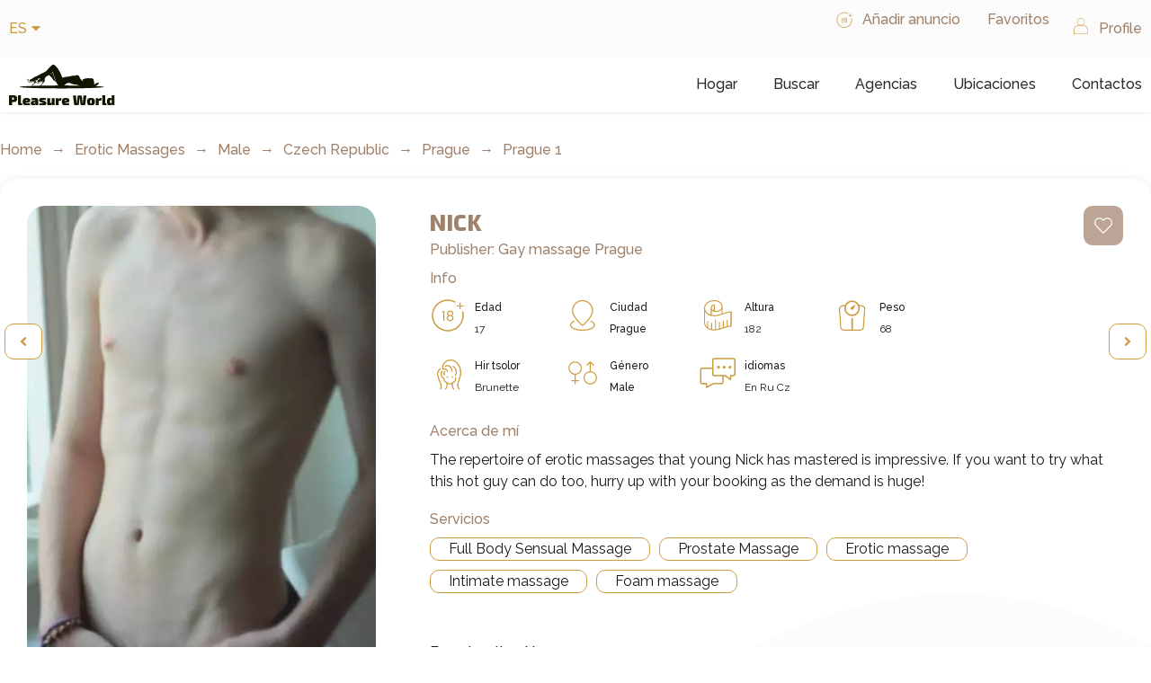

--- FILE ---
content_type: text/html; charset=UTF-8
request_url: https://pleasure-world.com/es/model/nick/
body_size: 39402
content:
<!doctype html>
<html lang="es-ES" prefix="og: https://ogp.me/ns#">
<head><meta charset="UTF-8"><script>if(navigator.userAgent.match(/MSIE|Internet Explorer/i)||navigator.userAgent.match(/Trident\/7\..*?rv:11/i)){var href=document.location.href;if(!href.match(/[?&]nowprocket/)){if(href.indexOf("?")==-1){if(href.indexOf("#")==-1){document.location.href=href+"?nowprocket=1"}else{document.location.href=href.replace("#","?nowprocket=1#")}}else{if(href.indexOf("#")==-1){document.location.href=href+"&nowprocket=1"}else{document.location.href=href.replace("#","&nowprocket=1#")}}}}</script><script>(()=>{class RocketLazyLoadScripts{constructor(){this.v="2.0.4",this.userEvents=["keydown","keyup","mousedown","mouseup","mousemove","mouseover","mouseout","touchmove","touchstart","touchend","touchcancel","wheel","click","dblclick","input"],this.attributeEvents=["onblur","onclick","oncontextmenu","ondblclick","onfocus","onmousedown","onmouseenter","onmouseleave","onmousemove","onmouseout","onmouseover","onmouseup","onmousewheel","onscroll","onsubmit"]}async t(){this.i(),this.o(),/iP(ad|hone)/.test(navigator.userAgent)&&this.h(),this.u(),this.l(this),this.m(),this.k(this),this.p(this),this._(),await Promise.all([this.R(),this.L()]),this.lastBreath=Date.now(),this.S(this),this.P(),this.D(),this.O(),this.M(),await this.C(this.delayedScripts.normal),await this.C(this.delayedScripts.defer),await this.C(this.delayedScripts.async),await this.T(),await this.F(),await this.j(),await this.A(),window.dispatchEvent(new Event("rocket-allScriptsLoaded")),this.everythingLoaded=!0,this.lastTouchEnd&&await new Promise(t=>setTimeout(t,500-Date.now()+this.lastTouchEnd)),this.I(),this.H(),this.U(),this.W()}i(){this.CSPIssue=sessionStorage.getItem("rocketCSPIssue"),document.addEventListener("securitypolicyviolation",t=>{this.CSPIssue||"script-src-elem"!==t.violatedDirective||"data"!==t.blockedURI||(this.CSPIssue=!0,sessionStorage.setItem("rocketCSPIssue",!0))},{isRocket:!0})}o(){window.addEventListener("pageshow",t=>{this.persisted=t.persisted,this.realWindowLoadedFired=!0},{isRocket:!0}),window.addEventListener("pagehide",()=>{this.onFirstUserAction=null},{isRocket:!0})}h(){let t;function e(e){t=e}window.addEventListener("touchstart",e,{isRocket:!0}),window.addEventListener("touchend",function i(o){o.changedTouches[0]&&t.changedTouches[0]&&Math.abs(o.changedTouches[0].pageX-t.changedTouches[0].pageX)<10&&Math.abs(o.changedTouches[0].pageY-t.changedTouches[0].pageY)<10&&o.timeStamp-t.timeStamp<200&&(window.removeEventListener("touchstart",e,{isRocket:!0}),window.removeEventListener("touchend",i,{isRocket:!0}),"INPUT"===o.target.tagName&&"text"===o.target.type||(o.target.dispatchEvent(new TouchEvent("touchend",{target:o.target,bubbles:!0})),o.target.dispatchEvent(new MouseEvent("mouseover",{target:o.target,bubbles:!0})),o.target.dispatchEvent(new PointerEvent("click",{target:o.target,bubbles:!0,cancelable:!0,detail:1,clientX:o.changedTouches[0].clientX,clientY:o.changedTouches[0].clientY})),event.preventDefault()))},{isRocket:!0})}q(t){this.userActionTriggered||("mousemove"!==t.type||this.firstMousemoveIgnored?"keyup"===t.type||"mouseover"===t.type||"mouseout"===t.type||(this.userActionTriggered=!0,this.onFirstUserAction&&this.onFirstUserAction()):this.firstMousemoveIgnored=!0),"click"===t.type&&t.preventDefault(),t.stopPropagation(),t.stopImmediatePropagation(),"touchstart"===this.lastEvent&&"touchend"===t.type&&(this.lastTouchEnd=Date.now()),"click"===t.type&&(this.lastTouchEnd=0),this.lastEvent=t.type,t.composedPath&&t.composedPath()[0].getRootNode()instanceof ShadowRoot&&(t.rocketTarget=t.composedPath()[0]),this.savedUserEvents.push(t)}u(){this.savedUserEvents=[],this.userEventHandler=this.q.bind(this),this.userEvents.forEach(t=>window.addEventListener(t,this.userEventHandler,{passive:!1,isRocket:!0})),document.addEventListener("visibilitychange",this.userEventHandler,{isRocket:!0})}U(){this.userEvents.forEach(t=>window.removeEventListener(t,this.userEventHandler,{passive:!1,isRocket:!0})),document.removeEventListener("visibilitychange",this.userEventHandler,{isRocket:!0}),this.savedUserEvents.forEach(t=>{(t.rocketTarget||t.target).dispatchEvent(new window[t.constructor.name](t.type,t))})}m(){const t="return false",e=Array.from(this.attributeEvents,t=>"data-rocket-"+t),i="["+this.attributeEvents.join("],[")+"]",o="[data-rocket-"+this.attributeEvents.join("],[data-rocket-")+"]",s=(e,i,o)=>{o&&o!==t&&(e.setAttribute("data-rocket-"+i,o),e["rocket"+i]=new Function("event",o),e.setAttribute(i,t))};new MutationObserver(t=>{for(const n of t)"attributes"===n.type&&(n.attributeName.startsWith("data-rocket-")||this.everythingLoaded?n.attributeName.startsWith("data-rocket-")&&this.everythingLoaded&&this.N(n.target,n.attributeName.substring(12)):s(n.target,n.attributeName,n.target.getAttribute(n.attributeName))),"childList"===n.type&&n.addedNodes.forEach(t=>{if(t.nodeType===Node.ELEMENT_NODE)if(this.everythingLoaded)for(const i of[t,...t.querySelectorAll(o)])for(const t of i.getAttributeNames())e.includes(t)&&this.N(i,t.substring(12));else for(const e of[t,...t.querySelectorAll(i)])for(const t of e.getAttributeNames())this.attributeEvents.includes(t)&&s(e,t,e.getAttribute(t))})}).observe(document,{subtree:!0,childList:!0,attributeFilter:[...this.attributeEvents,...e]})}I(){this.attributeEvents.forEach(t=>{document.querySelectorAll("[data-rocket-"+t+"]").forEach(e=>{this.N(e,t)})})}N(t,e){const i=t.getAttribute("data-rocket-"+e);i&&(t.setAttribute(e,i),t.removeAttribute("data-rocket-"+e))}k(t){Object.defineProperty(HTMLElement.prototype,"onclick",{get(){return this.rocketonclick||null},set(e){this.rocketonclick=e,this.setAttribute(t.everythingLoaded?"onclick":"data-rocket-onclick","this.rocketonclick(event)")}})}S(t){function e(e,i){let o=e[i];e[i]=null,Object.defineProperty(e,i,{get:()=>o,set(s){t.everythingLoaded?o=s:e["rocket"+i]=o=s}})}e(document,"onreadystatechange"),e(window,"onload"),e(window,"onpageshow");try{Object.defineProperty(document,"readyState",{get:()=>t.rocketReadyState,set(e){t.rocketReadyState=e},configurable:!0}),document.readyState="loading"}catch(t){console.log("WPRocket DJE readyState conflict, bypassing")}}l(t){this.originalAddEventListener=EventTarget.prototype.addEventListener,this.originalRemoveEventListener=EventTarget.prototype.removeEventListener,this.savedEventListeners=[],EventTarget.prototype.addEventListener=function(e,i,o){o&&o.isRocket||!t.B(e,this)&&!t.userEvents.includes(e)||t.B(e,this)&&!t.userActionTriggered||e.startsWith("rocket-")||t.everythingLoaded?t.originalAddEventListener.call(this,e,i,o):(t.savedEventListeners.push({target:this,remove:!1,type:e,func:i,options:o}),"mouseenter"!==e&&"mouseleave"!==e||t.originalAddEventListener.call(this,e,t.savedUserEvents.push,o))},EventTarget.prototype.removeEventListener=function(e,i,o){o&&o.isRocket||!t.B(e,this)&&!t.userEvents.includes(e)||t.B(e,this)&&!t.userActionTriggered||e.startsWith("rocket-")||t.everythingLoaded?t.originalRemoveEventListener.call(this,e,i,o):t.savedEventListeners.push({target:this,remove:!0,type:e,func:i,options:o})}}J(t,e){this.savedEventListeners=this.savedEventListeners.filter(i=>{let o=i.type,s=i.target||window;return e!==o||t!==s||(this.B(o,s)&&(i.type="rocket-"+o),this.$(i),!1)})}H(){EventTarget.prototype.addEventListener=this.originalAddEventListener,EventTarget.prototype.removeEventListener=this.originalRemoveEventListener,this.savedEventListeners.forEach(t=>this.$(t))}$(t){t.remove?this.originalRemoveEventListener.call(t.target,t.type,t.func,t.options):this.originalAddEventListener.call(t.target,t.type,t.func,t.options)}p(t){let e;function i(e){return t.everythingLoaded?e:e.split(" ").map(t=>"load"===t||t.startsWith("load.")?"rocket-jquery-load":t).join(" ")}function o(o){function s(e){const s=o.fn[e];o.fn[e]=o.fn.init.prototype[e]=function(){return this[0]===window&&t.userActionTriggered&&("string"==typeof arguments[0]||arguments[0]instanceof String?arguments[0]=i(arguments[0]):"object"==typeof arguments[0]&&Object.keys(arguments[0]).forEach(t=>{const e=arguments[0][t];delete arguments[0][t],arguments[0][i(t)]=e})),s.apply(this,arguments),this}}if(o&&o.fn&&!t.allJQueries.includes(o)){const e={DOMContentLoaded:[],"rocket-DOMContentLoaded":[]};for(const t in e)document.addEventListener(t,()=>{e[t].forEach(t=>t())},{isRocket:!0});o.fn.ready=o.fn.init.prototype.ready=function(i){function s(){parseInt(o.fn.jquery)>2?setTimeout(()=>i.bind(document)(o)):i.bind(document)(o)}return"function"==typeof i&&(t.realDomReadyFired?!t.userActionTriggered||t.fauxDomReadyFired?s():e["rocket-DOMContentLoaded"].push(s):e.DOMContentLoaded.push(s)),o([])},s("on"),s("one"),s("off"),t.allJQueries.push(o)}e=o}t.allJQueries=[],o(window.jQuery),Object.defineProperty(window,"jQuery",{get:()=>e,set(t){o(t)}})}P(){const t=new Map;document.write=document.writeln=function(e){const i=document.currentScript,o=document.createRange(),s=i.parentElement;let n=t.get(i);void 0===n&&(n=i.nextSibling,t.set(i,n));const c=document.createDocumentFragment();o.setStart(c,0),c.appendChild(o.createContextualFragment(e)),s.insertBefore(c,n)}}async R(){return new Promise(t=>{this.userActionTriggered?t():this.onFirstUserAction=t})}async L(){return new Promise(t=>{document.addEventListener("DOMContentLoaded",()=>{this.realDomReadyFired=!0,t()},{isRocket:!0})})}async j(){return this.realWindowLoadedFired?Promise.resolve():new Promise(t=>{window.addEventListener("load",t,{isRocket:!0})})}M(){this.pendingScripts=[];this.scriptsMutationObserver=new MutationObserver(t=>{for(const e of t)e.addedNodes.forEach(t=>{"SCRIPT"!==t.tagName||t.noModule||t.isWPRocket||this.pendingScripts.push({script:t,promise:new Promise(e=>{const i=()=>{const i=this.pendingScripts.findIndex(e=>e.script===t);i>=0&&this.pendingScripts.splice(i,1),e()};t.addEventListener("load",i,{isRocket:!0}),t.addEventListener("error",i,{isRocket:!0}),setTimeout(i,1e3)})})})}),this.scriptsMutationObserver.observe(document,{childList:!0,subtree:!0})}async F(){await this.X(),this.pendingScripts.length?(await this.pendingScripts[0].promise,await this.F()):this.scriptsMutationObserver.disconnect()}D(){this.delayedScripts={normal:[],async:[],defer:[]},document.querySelectorAll("script[type$=rocketlazyloadscript]").forEach(t=>{t.hasAttribute("data-rocket-src")?t.hasAttribute("async")&&!1!==t.async?this.delayedScripts.async.push(t):t.hasAttribute("defer")&&!1!==t.defer||"module"===t.getAttribute("data-rocket-type")?this.delayedScripts.defer.push(t):this.delayedScripts.normal.push(t):this.delayedScripts.normal.push(t)})}async _(){await this.L();let t=[];document.querySelectorAll("script[type$=rocketlazyloadscript][data-rocket-src]").forEach(e=>{let i=e.getAttribute("data-rocket-src");if(i&&!i.startsWith("data:")){i.startsWith("//")&&(i=location.protocol+i);try{const o=new URL(i).origin;o!==location.origin&&t.push({src:o,crossOrigin:e.crossOrigin||"module"===e.getAttribute("data-rocket-type")})}catch(t){}}}),t=[...new Map(t.map(t=>[JSON.stringify(t),t])).values()],this.Y(t,"preconnect")}async G(t){if(await this.K(),!0!==t.noModule||!("noModule"in HTMLScriptElement.prototype))return new Promise(e=>{let i;function o(){(i||t).setAttribute("data-rocket-status","executed"),e()}try{if(navigator.userAgent.includes("Firefox/")||""===navigator.vendor||this.CSPIssue)i=document.createElement("script"),[...t.attributes].forEach(t=>{let e=t.nodeName;"type"!==e&&("data-rocket-type"===e&&(e="type"),"data-rocket-src"===e&&(e="src"),i.setAttribute(e,t.nodeValue))}),t.text&&(i.text=t.text),t.nonce&&(i.nonce=t.nonce),i.hasAttribute("src")?(i.addEventListener("load",o,{isRocket:!0}),i.addEventListener("error",()=>{i.setAttribute("data-rocket-status","failed-network"),e()},{isRocket:!0}),setTimeout(()=>{i.isConnected||e()},1)):(i.text=t.text,o()),i.isWPRocket=!0,t.parentNode.replaceChild(i,t);else{const i=t.getAttribute("data-rocket-type"),s=t.getAttribute("data-rocket-src");i?(t.type=i,t.removeAttribute("data-rocket-type")):t.removeAttribute("type"),t.addEventListener("load",o,{isRocket:!0}),t.addEventListener("error",i=>{this.CSPIssue&&i.target.src.startsWith("data:")?(console.log("WPRocket: CSP fallback activated"),t.removeAttribute("src"),this.G(t).then(e)):(t.setAttribute("data-rocket-status","failed-network"),e())},{isRocket:!0}),s?(t.fetchPriority="high",t.removeAttribute("data-rocket-src"),t.src=s):t.src="data:text/javascript;base64,"+window.btoa(unescape(encodeURIComponent(t.text)))}}catch(i){t.setAttribute("data-rocket-status","failed-transform"),e()}});t.setAttribute("data-rocket-status","skipped")}async C(t){const e=t.shift();return e?(e.isConnected&&await this.G(e),this.C(t)):Promise.resolve()}O(){this.Y([...this.delayedScripts.normal,...this.delayedScripts.defer,...this.delayedScripts.async],"preload")}Y(t,e){this.trash=this.trash||[];let i=!0;var o=document.createDocumentFragment();t.forEach(t=>{const s=t.getAttribute&&t.getAttribute("data-rocket-src")||t.src;if(s&&!s.startsWith("data:")){const n=document.createElement("link");n.href=s,n.rel=e,"preconnect"!==e&&(n.as="script",n.fetchPriority=i?"high":"low"),t.getAttribute&&"module"===t.getAttribute("data-rocket-type")&&(n.crossOrigin=!0),t.crossOrigin&&(n.crossOrigin=t.crossOrigin),t.integrity&&(n.integrity=t.integrity),t.nonce&&(n.nonce=t.nonce),o.appendChild(n),this.trash.push(n),i=!1}}),document.head.appendChild(o)}W(){this.trash.forEach(t=>t.remove())}async T(){try{document.readyState="interactive"}catch(t){}this.fauxDomReadyFired=!0;try{await this.K(),this.J(document,"readystatechange"),document.dispatchEvent(new Event("rocket-readystatechange")),await this.K(),document.rocketonreadystatechange&&document.rocketonreadystatechange(),await this.K(),this.J(document,"DOMContentLoaded"),document.dispatchEvent(new Event("rocket-DOMContentLoaded")),await this.K(),this.J(window,"DOMContentLoaded"),window.dispatchEvent(new Event("rocket-DOMContentLoaded"))}catch(t){console.error(t)}}async A(){try{document.readyState="complete"}catch(t){}try{await this.K(),this.J(document,"readystatechange"),document.dispatchEvent(new Event("rocket-readystatechange")),await this.K(),document.rocketonreadystatechange&&document.rocketonreadystatechange(),await this.K(),this.J(window,"load"),window.dispatchEvent(new Event("rocket-load")),await this.K(),window.rocketonload&&window.rocketonload(),await this.K(),this.allJQueries.forEach(t=>t(window).trigger("rocket-jquery-load")),await this.K(),this.J(window,"pageshow");const t=new Event("rocket-pageshow");t.persisted=this.persisted,window.dispatchEvent(t),await this.K(),window.rocketonpageshow&&window.rocketonpageshow({persisted:this.persisted})}catch(t){console.error(t)}}async K(){Date.now()-this.lastBreath>45&&(await this.X(),this.lastBreath=Date.now())}async X(){return document.hidden?new Promise(t=>setTimeout(t)):new Promise(t=>requestAnimationFrame(t))}B(t,e){return e===document&&"readystatechange"===t||(e===document&&"DOMContentLoaded"===t||(e===window&&"DOMContentLoaded"===t||(e===window&&"load"===t||e===window&&"pageshow"===t)))}static run(){(new RocketLazyLoadScripts).t()}}RocketLazyLoadScripts.run()})();</script>
  
    <meta name="viewport" content="width=device-width, initial-scale=1">
  <link rel="canonical" href="https://pleasure-world.com/es/model/nick/">
  <link rel="profile" href="https://gmpg.org/xfn/11">
   <style>
  .preloader-2 svg {
    overflow: visible;
    width: 100px;
    height: 150px;
}
.preloader-2 svg g {
    animation: preloader-2-slide 2s linear infinite;
}
.preloader-2 svg g:nth-child(2) {
    animation-delay: 0.5s;
}
.preloader-2 svg g:nth-child(2) path {
    animation-delay: 0.5s;
    stroke-dasharray: 0px 158px;
    stroke-dashoffset: 1px;
}
.preloader-2 svg path {
    stroke: url(#gradient);
    stroke-width: 20px;
    stroke-linecap: round;
    fill: none;
    stroke-dasharray: 0 157px;
    stroke-dashoffset: 0;
    animation: preloader-2-escalade 2s cubic-bezier(0.8, 0, 0.2, 1) infinite;
}
@keyframes preloader-2-slide {
    0% {
        transform: translateY(-50px);
    }
    100% {
        transform: translateY(50px);
    }
}
@keyframes preloader-2-escalade {
    0% {
        stroke-dasharray: 0 157px;
        stroke-dashoffset: 0;
    }
    50% {
        stroke-dasharray: 156px 157px;
        stroke-dashoffset: 0;
    }
    100% {
        stroke-dasharray: 156px 157px;
        stroke-dashoffset: -156px;
    }
}
    
.preloader {
    position: fixed;
    left: 0px;
    top: 0px;
    width: 100%;
    height: 100%;
    z-index: 999999;
    display: flex;
    align-items: center;
    justify-content: center;  
    background: #fff;
    transition: 0s;
    opacity: 1;
}
.preloader-remove {
    opacity: 0;
    z-index: -10;
}</style>
   
	
<script type="rocketlazyloadscript">
    window.onload = function () {
        setTimeout(() => {
            if (typeof (document.querySelector('.preloader')) !== 'undefined' && document.querySelector('.preloader')) {
                document.querySelector('.preloader').classList.add("preloader-remove");
            }
        }, 1000);
    };
</script>
	
	<link rel="alternate" hreflang="uk" href="https://pleasure-world.com/uk/model/nick/" />
	<link rel="alternate" hreflang="tr" href="https://pleasure-world.com/tr/model/nick/" />
	<link rel="alternate" hreflang="sk" href="https://pleasure-world.com/sk/model/nick/" />
	<link rel="alternate" hreflang="pl" href="https://pleasure-world.com/pl/model/nick/" />
	<link rel="alternate" hreflang="it" href="https://pleasure-world.com/it/model/nick/" />
	<link rel="alternate" hreflang="fr" href="https://pleasure-world.com/fr/model/nick/" />
	<link rel="alternate" hreflang="es" href="https://pleasure-world.com/es/model/nick/" />
	<link rel="alternate" hreflang="en" href="https://pleasure-world.com/model/nick/" />
	<link rel="alternate" hreflang="de" href="https://pleasure-world.com/de/model/nick/" />
	<link rel="alternate" hreflang="cs" href="https://pleasure-world.com/cs/model/nick/" />
	<link rel="alternate" hreflang="x-default" href="https://pleasure-world.com/model/nick/" />
  	<style>img:is([sizes="auto" i], [sizes^="auto," i]) { contain-intrinsic-size: 3000px 1500px }</style>
	
<!-- Optimización para motores de búsqueda de Rank Math -  https://rankmath.com/ -->
<title>Nick: Impresionantes fotos y experiencia laboral</title>
<link crossorigin data-rocket-preconnect href="https://www.gstatic.com" rel="preconnect">
<link crossorigin data-rocket-preconnect href="https://fonts.googleapis.com" rel="preconnect">
<link crossorigin data-rocket-preconnect href="https://www.google.com" rel="preconnect">
<link data-rocket-preload as="style" href="https://fonts.googleapis.com/css?family=Raleway%3A100%2C100italic%2C200%2C200italic%2C300%2C300italic%2C400%2C400italic%2C500%2C500italic%2C600%2C600italic%2C700%2C700italic%2C800%2C800italic%2C900%2C900italic%7CExo%202%3A100%2C100italic%2C200%2C200italic%2C300%2C300italic%2C400%2C400italic%2C500%2C500italic%2C600%2C600italic%2C700%2C700italic%2C800%2C800italic%2C900%2C900italic%7CPoppins%3A100%2C100italic%2C200%2C200italic%2C300%2C300italic%2C400%2C400italic%2C500%2C500italic%2C600%2C600italic%2C700%2C700italic%2C800%2C800italic%2C900%2C900italic%7CMontserrat%3A100%2C100italic%2C200%2C200italic%2C300%2C300italic%2C400%2C400italic%2C500%2C500italic%2C600%2C600italic%2C700%2C700italic%2C800%2C800italic%2C900%2C900italic&#038;display=swap" rel="preload">
<link href="https://fonts.googleapis.com/css?family=Raleway%3A100%2C100italic%2C200%2C200italic%2C300%2C300italic%2C400%2C400italic%2C500%2C500italic%2C600%2C600italic%2C700%2C700italic%2C800%2C800italic%2C900%2C900italic%7CExo%202%3A100%2C100italic%2C200%2C200italic%2C300%2C300italic%2C400%2C400italic%2C500%2C500italic%2C600%2C600italic%2C700%2C700italic%2C800%2C800italic%2C900%2C900italic%7CPoppins%3A100%2C100italic%2C200%2C200italic%2C300%2C300italic%2C400%2C400italic%2C500%2C500italic%2C600%2C600italic%2C700%2C700italic%2C800%2C800italic%2C900%2C900italic%7CMontserrat%3A100%2C100italic%2C200%2C200italic%2C300%2C300italic%2C400%2C400italic%2C500%2C500italic%2C600%2C600italic%2C700%2C700italic%2C800%2C800italic%2C900%2C900italic&#038;display=swap" media="print" onload="this.media=&#039;all&#039;" rel="stylesheet">
<noscript><link rel="stylesheet" href="https://fonts.googleapis.com/css?family=Raleway%3A100%2C100italic%2C200%2C200italic%2C300%2C300italic%2C400%2C400italic%2C500%2C500italic%2C600%2C600italic%2C700%2C700italic%2C800%2C800italic%2C900%2C900italic%7CExo%202%3A100%2C100italic%2C200%2C200italic%2C300%2C300italic%2C400%2C400italic%2C500%2C500italic%2C600%2C600italic%2C700%2C700italic%2C800%2C800italic%2C900%2C900italic%7CPoppins%3A100%2C100italic%2C200%2C200italic%2C300%2C300italic%2C400%2C400italic%2C500%2C500italic%2C600%2C600italic%2C700%2C700italic%2C800%2C800italic%2C900%2C900italic%7CMontserrat%3A100%2C100italic%2C200%2C200italic%2C300%2C300italic%2C400%2C400italic%2C500%2C500italic%2C600%2C600italic%2C700%2C700italic%2C800%2C800italic%2C900%2C900italic&#038;display=swap"></noscript><link rel="preload" data-rocket-preload as="image" imagesrcset="https://pleasure-world.com/wp-content/webp-express/webp-images/uploads/2022/11/nick1.jpg.webp 637w, https://pleasure-world.com/wp-content/webp-express/webp-images/uploads/2022/11/nick1-100x100.jpg.webp 100w, https://pleasure-world.com/wp-content/webp-express/webp-images/uploads/2022/11/nick1-600x606.jpg.webp 600w, https://pleasure-world.com/wp-content/webp-express/webp-images/uploads/2022/11/nick1-297x300.jpg.webp 297w, https://pleasure-world.com/wp-content/webp-express/webp-images/uploads/2022/11/nick1-150x150.jpg.webp 150w" imagesizes="(max-width: 637px) 100vw, 637px" fetchpriority="high">
<meta name="description" content="Conoce a Nick, una modelo talentosa y versátil ✔️ con un impresionante portafolio de fotografías y experiencia laboral profesional. Obtenga más información"/>
<meta name="robots" content="follow, index, max-snippet:-1, max-video-preview:-1, max-image-preview:large"/>
<link rel="canonical" href="https://pleasure-world.com/es/model/nick/" />
<meta property="og:locale" content="es_ES" />
<meta property="og:type" content="article" />
<meta property="og:title" content="Nick: Impresionantes fotos y experiencia laboral" />
<meta property="og:description" content="Conoce a Nick, una modelo talentosa y versátil ✔️ con un impresionante portafolio de fotografías y experiencia laboral profesional. Obtenga más información" />
<meta property="og:url" content="https://pleasure-world.com/es/model/nick/" />
<meta property="og:site_name" content="Pleasure World" />
<meta property="og:image" content="https://pleasure-world.com/wp-content/uploads/2022/11/nick1.jpg" />
<meta property="og:image:secure_url" content="https://pleasure-world.com/wp-content/uploads/2022/11/nick1.jpg" />
<meta property="og:image:width" content="637" />
<meta property="og:image:height" content="643" />
<meta property="og:image:alt" content="Nick" />
<meta property="og:image:type" content="image/jpeg" />
<meta name="twitter:card" content="summary_large_image" />
<meta name="twitter:title" content="Nick: Impresionantes fotos y experiencia laboral" />
<meta name="twitter:description" content="Conoce a Nick, una modelo talentosa y versátil ✔️ con un impresionante portafolio de fotografías y experiencia laboral profesional. Obtenga más información" />
<meta name="twitter:image" content="https://pleasure-world.com/wp-content/uploads/2022/11/nick1.jpg" />
<script type="application/ld+json" class="rank-math-schema">{"@context":"https://schema.org","@graph":[{"@type":"BreadcrumbList","@id":"https://pleasure-world.com/es/model/nick/#breadcrumb","itemListElement":[{"@type":"ListItem","position":"1","item":{"@id":"https://pleasure-world.com","name":"Inicio"}},{"@type":"ListItem","position":"2","item":{"@id":"https://pleasure-world.com/es/model/","name":"Model"}},{"@type":"ListItem","position":"3","item":{"@id":"https://pleasure-world.com/es/model/nick/","name":"Nick"}}]}]}</script>
<!-- /Plugin Rank Math WordPress SEO -->

<link href='https://fonts.gstatic.com' crossorigin rel='preconnect' />
<style id='wp-emoji-styles-inline-css' type='text/css'>

	img.wp-smiley, img.emoji {
		display: inline !important;
		border: none !important;
		box-shadow: none !important;
		height: 1em !important;
		width: 1em !important;
		margin: 0 0.07em !important;
		vertical-align: -0.1em !important;
		background: none !important;
		padding: 0 !important;
	}
</style>
<link rel='stylesheet' id='wp-block-library-css' href='https://pleasure-world.com/wp-includes/css/dist/block-library/style.min.css?ver=c44ca30adf29c1735ac93c41eeed3239' type='text/css' media='all' />
<style id='classic-theme-styles-inline-css' type='text/css'>
/*! This file is auto-generated */
.wp-block-button__link{color:#fff;background-color:#32373c;border-radius:9999px;box-shadow:none;text-decoration:none;padding:calc(.667em + 2px) calc(1.333em + 2px);font-size:1.125em}.wp-block-file__button{background:#32373c;color:#fff;text-decoration:none}
</style>
<style id='global-styles-inline-css' type='text/css'>
:root{--wp--preset--aspect-ratio--square: 1;--wp--preset--aspect-ratio--4-3: 4/3;--wp--preset--aspect-ratio--3-4: 3/4;--wp--preset--aspect-ratio--3-2: 3/2;--wp--preset--aspect-ratio--2-3: 2/3;--wp--preset--aspect-ratio--16-9: 16/9;--wp--preset--aspect-ratio--9-16: 9/16;--wp--preset--color--black: #000000;--wp--preset--color--cyan-bluish-gray: #abb8c3;--wp--preset--color--white: #ffffff;--wp--preset--color--pale-pink: #f78da7;--wp--preset--color--vivid-red: #cf2e2e;--wp--preset--color--luminous-vivid-orange: #ff6900;--wp--preset--color--luminous-vivid-amber: #fcb900;--wp--preset--color--light-green-cyan: #7bdcb5;--wp--preset--color--vivid-green-cyan: #00d084;--wp--preset--color--pale-cyan-blue: #8ed1fc;--wp--preset--color--vivid-cyan-blue: #0693e3;--wp--preset--color--vivid-purple: #9b51e0;--wp--preset--gradient--vivid-cyan-blue-to-vivid-purple: linear-gradient(135deg,rgba(6,147,227,1) 0%,rgb(155,81,224) 100%);--wp--preset--gradient--light-green-cyan-to-vivid-green-cyan: linear-gradient(135deg,rgb(122,220,180) 0%,rgb(0,208,130) 100%);--wp--preset--gradient--luminous-vivid-amber-to-luminous-vivid-orange: linear-gradient(135deg,rgba(252,185,0,1) 0%,rgba(255,105,0,1) 100%);--wp--preset--gradient--luminous-vivid-orange-to-vivid-red: linear-gradient(135deg,rgba(255,105,0,1) 0%,rgb(207,46,46) 100%);--wp--preset--gradient--very-light-gray-to-cyan-bluish-gray: linear-gradient(135deg,rgb(238,238,238) 0%,rgb(169,184,195) 100%);--wp--preset--gradient--cool-to-warm-spectrum: linear-gradient(135deg,rgb(74,234,220) 0%,rgb(151,120,209) 20%,rgb(207,42,186) 40%,rgb(238,44,130) 60%,rgb(251,105,98) 80%,rgb(254,248,76) 100%);--wp--preset--gradient--blush-light-purple: linear-gradient(135deg,rgb(255,206,236) 0%,rgb(152,150,240) 100%);--wp--preset--gradient--blush-bordeaux: linear-gradient(135deg,rgb(254,205,165) 0%,rgb(254,45,45) 50%,rgb(107,0,62) 100%);--wp--preset--gradient--luminous-dusk: linear-gradient(135deg,rgb(255,203,112) 0%,rgb(199,81,192) 50%,rgb(65,88,208) 100%);--wp--preset--gradient--pale-ocean: linear-gradient(135deg,rgb(255,245,203) 0%,rgb(182,227,212) 50%,rgb(51,167,181) 100%);--wp--preset--gradient--electric-grass: linear-gradient(135deg,rgb(202,248,128) 0%,rgb(113,206,126) 100%);--wp--preset--gradient--midnight: linear-gradient(135deg,rgb(2,3,129) 0%,rgb(40,116,252) 100%);--wp--preset--font-size--small: 13px;--wp--preset--font-size--medium: 20px;--wp--preset--font-size--large: 36px;--wp--preset--font-size--x-large: 42px;--wp--preset--spacing--20: 0.44rem;--wp--preset--spacing--30: 0.67rem;--wp--preset--spacing--40: 1rem;--wp--preset--spacing--50: 1.5rem;--wp--preset--spacing--60: 2.25rem;--wp--preset--spacing--70: 3.38rem;--wp--preset--spacing--80: 5.06rem;--wp--preset--shadow--natural: 6px 6px 9px rgba(0, 0, 0, 0.2);--wp--preset--shadow--deep: 12px 12px 50px rgba(0, 0, 0, 0.4);--wp--preset--shadow--sharp: 6px 6px 0px rgba(0, 0, 0, 0.2);--wp--preset--shadow--outlined: 6px 6px 0px -3px rgba(255, 255, 255, 1), 6px 6px rgba(0, 0, 0, 1);--wp--preset--shadow--crisp: 6px 6px 0px rgba(0, 0, 0, 1);}:where(.is-layout-flex){gap: 0.5em;}:where(.is-layout-grid){gap: 0.5em;}body .is-layout-flex{display: flex;}.is-layout-flex{flex-wrap: wrap;align-items: center;}.is-layout-flex > :is(*, div){margin: 0;}body .is-layout-grid{display: grid;}.is-layout-grid > :is(*, div){margin: 0;}:where(.wp-block-columns.is-layout-flex){gap: 2em;}:where(.wp-block-columns.is-layout-grid){gap: 2em;}:where(.wp-block-post-template.is-layout-flex){gap: 1.25em;}:where(.wp-block-post-template.is-layout-grid){gap: 1.25em;}.has-black-color{color: var(--wp--preset--color--black) !important;}.has-cyan-bluish-gray-color{color: var(--wp--preset--color--cyan-bluish-gray) !important;}.has-white-color{color: var(--wp--preset--color--white) !important;}.has-pale-pink-color{color: var(--wp--preset--color--pale-pink) !important;}.has-vivid-red-color{color: var(--wp--preset--color--vivid-red) !important;}.has-luminous-vivid-orange-color{color: var(--wp--preset--color--luminous-vivid-orange) !important;}.has-luminous-vivid-amber-color{color: var(--wp--preset--color--luminous-vivid-amber) !important;}.has-light-green-cyan-color{color: var(--wp--preset--color--light-green-cyan) !important;}.has-vivid-green-cyan-color{color: var(--wp--preset--color--vivid-green-cyan) !important;}.has-pale-cyan-blue-color{color: var(--wp--preset--color--pale-cyan-blue) !important;}.has-vivid-cyan-blue-color{color: var(--wp--preset--color--vivid-cyan-blue) !important;}.has-vivid-purple-color{color: var(--wp--preset--color--vivid-purple) !important;}.has-black-background-color{background-color: var(--wp--preset--color--black) !important;}.has-cyan-bluish-gray-background-color{background-color: var(--wp--preset--color--cyan-bluish-gray) !important;}.has-white-background-color{background-color: var(--wp--preset--color--white) !important;}.has-pale-pink-background-color{background-color: var(--wp--preset--color--pale-pink) !important;}.has-vivid-red-background-color{background-color: var(--wp--preset--color--vivid-red) !important;}.has-luminous-vivid-orange-background-color{background-color: var(--wp--preset--color--luminous-vivid-orange) !important;}.has-luminous-vivid-amber-background-color{background-color: var(--wp--preset--color--luminous-vivid-amber) !important;}.has-light-green-cyan-background-color{background-color: var(--wp--preset--color--light-green-cyan) !important;}.has-vivid-green-cyan-background-color{background-color: var(--wp--preset--color--vivid-green-cyan) !important;}.has-pale-cyan-blue-background-color{background-color: var(--wp--preset--color--pale-cyan-blue) !important;}.has-vivid-cyan-blue-background-color{background-color: var(--wp--preset--color--vivid-cyan-blue) !important;}.has-vivid-purple-background-color{background-color: var(--wp--preset--color--vivid-purple) !important;}.has-black-border-color{border-color: var(--wp--preset--color--black) !important;}.has-cyan-bluish-gray-border-color{border-color: var(--wp--preset--color--cyan-bluish-gray) !important;}.has-white-border-color{border-color: var(--wp--preset--color--white) !important;}.has-pale-pink-border-color{border-color: var(--wp--preset--color--pale-pink) !important;}.has-vivid-red-border-color{border-color: var(--wp--preset--color--vivid-red) !important;}.has-luminous-vivid-orange-border-color{border-color: var(--wp--preset--color--luminous-vivid-orange) !important;}.has-luminous-vivid-amber-border-color{border-color: var(--wp--preset--color--luminous-vivid-amber) !important;}.has-light-green-cyan-border-color{border-color: var(--wp--preset--color--light-green-cyan) !important;}.has-vivid-green-cyan-border-color{border-color: var(--wp--preset--color--vivid-green-cyan) !important;}.has-pale-cyan-blue-border-color{border-color: var(--wp--preset--color--pale-cyan-blue) !important;}.has-vivid-cyan-blue-border-color{border-color: var(--wp--preset--color--vivid-cyan-blue) !important;}.has-vivid-purple-border-color{border-color: var(--wp--preset--color--vivid-purple) !important;}.has-vivid-cyan-blue-to-vivid-purple-gradient-background{background: var(--wp--preset--gradient--vivid-cyan-blue-to-vivid-purple) !important;}.has-light-green-cyan-to-vivid-green-cyan-gradient-background{background: var(--wp--preset--gradient--light-green-cyan-to-vivid-green-cyan) !important;}.has-luminous-vivid-amber-to-luminous-vivid-orange-gradient-background{background: var(--wp--preset--gradient--luminous-vivid-amber-to-luminous-vivid-orange) !important;}.has-luminous-vivid-orange-to-vivid-red-gradient-background{background: var(--wp--preset--gradient--luminous-vivid-orange-to-vivid-red) !important;}.has-very-light-gray-to-cyan-bluish-gray-gradient-background{background: var(--wp--preset--gradient--very-light-gray-to-cyan-bluish-gray) !important;}.has-cool-to-warm-spectrum-gradient-background{background: var(--wp--preset--gradient--cool-to-warm-spectrum) !important;}.has-blush-light-purple-gradient-background{background: var(--wp--preset--gradient--blush-light-purple) !important;}.has-blush-bordeaux-gradient-background{background: var(--wp--preset--gradient--blush-bordeaux) !important;}.has-luminous-dusk-gradient-background{background: var(--wp--preset--gradient--luminous-dusk) !important;}.has-pale-ocean-gradient-background{background: var(--wp--preset--gradient--pale-ocean) !important;}.has-electric-grass-gradient-background{background: var(--wp--preset--gradient--electric-grass) !important;}.has-midnight-gradient-background{background: var(--wp--preset--gradient--midnight) !important;}.has-small-font-size{font-size: var(--wp--preset--font-size--small) !important;}.has-medium-font-size{font-size: var(--wp--preset--font-size--medium) !important;}.has-large-font-size{font-size: var(--wp--preset--font-size--large) !important;}.has-x-large-font-size{font-size: var(--wp--preset--font-size--x-large) !important;}
:where(.wp-block-post-template.is-layout-flex){gap: 1.25em;}:where(.wp-block-post-template.is-layout-grid){gap: 1.25em;}
:where(.wp-block-columns.is-layout-flex){gap: 2em;}:where(.wp-block-columns.is-layout-grid){gap: 2em;}
:root :where(.wp-block-pullquote){font-size: 1.5em;line-height: 1.6;}
</style>
<link data-minify="1" rel='stylesheet' id='ad_credit_styles-css' href='https://pleasure-world.com/wp-content/cache/background-css/1/pleasure-world.com/wp-content/cache/min/1/wp-content/plugins/ad-credit/assets/css/style.css?ver=1762288725&wpr_t=1762306243' type='text/css' media='all' />
<link data-minify="1" rel='stylesheet' id='dashicons-css' href='https://pleasure-world.com/wp-content/cache/min/1/wp-includes/css/dashicons.min.css?ver=1762288725' type='text/css' media='all' />
<link data-minify="1" rel='stylesheet' id='cfsr-stucture-css' href='https://pleasure-world.com/wp-content/cache/min/1/wp-content/plugins/comments-form-star-rating/assets/stucture.css?ver=1762288725' type='text/css' media='all' />
<link data-minify="1" rel='stylesheet' id='woocommerce-layout-css' href='https://pleasure-world.com/wp-content/cache/min/1/wp-content/plugins/woocommerce/assets/css/woocommerce-layout.css?ver=1762288725' type='text/css' media='all' />
<link data-minify="1" rel='stylesheet' id='woocommerce-smallscreen-css' href='https://pleasure-world.com/wp-content/cache/min/1/wp-content/plugins/woocommerce/assets/css/woocommerce-smallscreen.css?ver=1762288725' type='text/css' media='only screen and (max-width: 768px)' />
<link data-minify="1" rel='stylesheet' id='woocommerce-general-css' href='https://pleasure-world.com/wp-content/cache/background-css/1/pleasure-world.com/wp-content/cache/min/1/wp-content/plugins/woocommerce/assets/css/woocommerce.css?ver=1762288725&wpr_t=1762306243' type='text/css' media='all' />
<style id='woocommerce-inline-inline-css' type='text/css'>
.woocommerce form .form-row .required { visibility: visible; }
</style>
<link data-minify="1" rel='stylesheet' id='rcl-awesome-css' href='https://pleasure-world.com/wp-content/cache/min/1/wp-content/plugins/wp-recall/assets/rcl-awesome/rcl-awesome.min.css?ver=1762288725' type='text/css' media='all' />
<link data-minify="1" rel='stylesheet' id='rcl-header-css' href='https://pleasure-world.com/wp-content/cache/min/1/wp-content/uploads/rcl-uploads/css/b7cd9a8818d125dfd92a4a4ce2c4924c.css?ver=1762288725' type='text/css' media='all' />
<link rel='stylesheet' id='wpml-legacy-dropdown-0-css' href='https://pleasure-world.com/wp-content/plugins/sitepress-multilingual-cms/templates/language-switchers/legacy-dropdown/style.min.css?ver=1' type='text/css' media='all' />
<link data-minify="1" rel='stylesheet' id='brands-styles-css' href='https://pleasure-world.com/wp-content/cache/min/1/wp-content/plugins/woocommerce/assets/css/brands.css?ver=1762288725' type='text/css' media='all' />
<link rel='stylesheet' id='hello-elementor-css' href='https://pleasure-world.com/wp-content/themes/hello-elementor/style.min.css?ver=2.5.0' type='text/css' media='all' />
<link rel='stylesheet' id='hello-elementor-theme-style-css' href='https://pleasure-world.com/wp-content/themes/hello-elementor/theme.min.css?ver=2.5.0' type='text/css' media='all' />
<link rel='stylesheet' id='elementor-frontend-css' href='https://pleasure-world.com/wp-content/plugins/elementor/assets/css/frontend.min.css?ver=3.26.2' type='text/css' media='all' />
<link rel='stylesheet' id='elementor-post-6-css' href='https://pleasure-world.com/wp-content/uploads/elementor/css/post-6.css?ver=1762288725' type='text/css' media='all' />
<link rel='stylesheet' id='widget-icon-box-css' href='https://pleasure-world.com/wp-content/plugins/elementor/assets/css/widget-icon-box.min.css?ver=3.26.2' type='text/css' media='all' />
<link rel='stylesheet' id='widget-image-css' href='https://pleasure-world.com/wp-content/plugins/elementor/assets/css/widget-image.min.css?ver=3.26.2' type='text/css' media='all' />
<link rel='stylesheet' id='widget-nav-menu-css' href='https://pleasure-world.com/wp-content/plugins/elementor-pro/assets/css/widget-nav-menu.min.css?ver=3.26.1' type='text/css' media='all' />
<link rel='stylesheet' id='widget-heading-css' href='https://pleasure-world.com/wp-content/plugins/elementor/assets/css/widget-heading.min.css?ver=3.26.2' type='text/css' media='all' />
<link rel='stylesheet' id='widget-text-editor-css' href='https://pleasure-world.com/wp-content/plugins/elementor/assets/css/widget-text-editor.min.css?ver=3.26.2' type='text/css' media='all' />
<link rel='stylesheet' id='e-shapes-css' href='https://pleasure-world.com/wp-content/plugins/elementor/assets/css/conditionals/shapes.min.css?ver=3.26.2' type='text/css' media='all' />
<link rel='stylesheet' id='widget-menu-anchor-css' href='https://pleasure-world.com/wp-content/plugins/elementor/assets/css/widget-menu-anchor.min.css?ver=3.26.2' type='text/css' media='all' />
<link data-minify="1" rel='stylesheet' id='swiper-css' href='https://pleasure-world.com/wp-content/cache/min/1/wp-content/plugins/elementor/assets/lib/swiper/v8/css/swiper.min.css?ver=1762288725' type='text/css' media='all' />
<link rel='stylesheet' id='e-swiper-css' href='https://pleasure-world.com/wp-content/plugins/elementor/assets/css/conditionals/e-swiper.min.css?ver=3.26.2' type='text/css' media='all' />
<link rel='stylesheet' id='widget-image-carousel-css' href='https://pleasure-world.com/wp-content/plugins/elementor/assets/css/widget-image-carousel.min.css?ver=3.26.2' type='text/css' media='all' />
<link data-minify="1" rel='stylesheet' id='elementor-icons-css' href='https://pleasure-world.com/wp-content/cache/min/1/wp-content/plugins/elementor/assets/lib/eicons/css/elementor-icons.min.css?ver=1762288725' type='text/css' media='all' />
<link rel='stylesheet' id='elementor-post-30565-css' href='https://pleasure-world.com/wp-content/uploads/elementor/css/post-30565.css?ver=1762288731' type='text/css' media='all' />
<link rel='stylesheet' id='elementor-post-34217-css' href='https://pleasure-world.com/wp-content/uploads/elementor/css/post-34217.css?ver=1762288731' type='text/css' media='all' />
<link rel='stylesheet' id='elementor-post-71524-css' href='https://pleasure-world.com/wp-content/uploads/elementor/css/post-71524.css?ver=1762288731' type='text/css' media='all' />
<link rel='stylesheet' id='wpca-core-css' href='https://pleasure-world.com/wp-content/plugins/wp-cookie-allow/modules/core/css/wpca-core.min.css?ver=3.3' type='text/css' media='all' />
<link rel='stylesheet' id='wpca-replacement-css' href='https://pleasure-world.com/wp-content/plugins/wp-cookie-allow/modules/automate-replace/css/wpca-automate-replace.min.css?ver=3.3' type='text/css' media='all' />
<link rel='stylesheet' id='wpca-frontend-css' href='https://pleasure-world.com/wp-content/plugins/wp-cookie-allow/modules/frontend/css/wpca-frontend.min.css?ver=3.3' type='text/css' media='all' />
<style id='rocket-lazyload-inline-css' type='text/css'>
.rll-youtube-player{position:relative;padding-bottom:56.23%;height:0;overflow:hidden;max-width:100%;}.rll-youtube-player:focus-within{outline: 2px solid currentColor;outline-offset: 5px;}.rll-youtube-player iframe{position:absolute;top:0;left:0;width:100%;height:100%;z-index:100;background:0 0}.rll-youtube-player img{bottom:0;display:block;left:0;margin:auto;max-width:100%;width:100%;position:absolute;right:0;top:0;border:none;height:auto;-webkit-transition:.4s all;-moz-transition:.4s all;transition:.4s all}.rll-youtube-player img:hover{-webkit-filter:brightness(75%)}.rll-youtube-player .play{height:100%;width:100%;left:0;top:0;position:absolute;background:var(--wpr-bg-4d552a13-c45b-4bdf-b4bd-b961ff63671f) no-repeat center;background-color: transparent !important;cursor:pointer;border:none;}
</style>

<link rel='stylesheet' id='elementor-icons-shared-0-css' href='https://pleasure-world.com/wp-content/plugins/elementor/assets/lib/font-awesome/css/fontawesome.min.css?ver=5.15.3' type='text/css' media='all' />
<link data-minify="1" rel='stylesheet' id='elementor-icons-fa-solid-css' href='https://pleasure-world.com/wp-content/cache/min/1/wp-content/plugins/elementor/assets/lib/font-awesome/css/solid.min.css?ver=1762288725' type='text/css' media='all' />
		<script type="rocketlazyloadscript" data-rocket-type='text/javascript'>
		/* <![CDATA[ */
		var wpcaData = {"ns":"wpca","nonce":"777c42d92c","wpurl":"https:\/\/pleasure-world.com","domain":"pleasure-world.com","ajaxurl":"https:\/\/pleasure-world.com\/wp-admin\/admin-ajax.php","referer":false,"currenturl":"https:\/\/pleasure-world.com\/es\/model\/nick\/","isms":false,"mspath":"\/","ssl":true,"cookieNameConsent":"wpca_consent","cookieNameCc":"wpca_cc","init3rdPartyTimeout":200,"init3rdPartyItems":[],"doPlaceholder":false,"doPlaceholderParentSizing":false,"minPlacehoderDim":{"w":75,"h":75},"blockedAssetsUri":{"a":"#","js":"https:\/\/pleasure-world.com\/wp-content\/plugins\/wp-cookie-allow\/assets\/js\/blocked.js","img":"https:\/\/pleasure-world.com\/wp-content\/plugins\/wp-cookie-allow\/assets\/img\/blocked.jpg","iframe":"about:blank"},"layout":"box","cookieExpire":365,"cookiesBeforeConsent":1,"consentMethod":1,"policyCssClass":"wpca-policy-link","cookiePolicyPathRel":"","queryVarBypass":"wpca_bypass_consent","showLayer":true,"hasClose":false,"useXAsDismiss":false,"minScrollTop":0,"cookiePath":"\/","cookieDomain":"","bypassingConsent":false,"allowedCc":["functional","analytical","social-media","advertising","other"],"requiredCc":["functional"],"replaceResetBtn":true,"reloadAfterConsent":false,"animateDuration":200,"gtm":{"optimize":true,"dataLayerVar":"wpcaCc","dataLayerEventPrefix":"wpca_consent_"},"ccLabels":{"functional":"Functional","analytical":"Analytical","social-media":"Social media","advertising":"Advertising","other":"Other"}};
		/* ]]> */
		</script>
		<link rel="preconnect" href="https://fonts.gstatic.com/" crossorigin><script type="text/javascript" id="wpml-cookie-js-extra">
/* <![CDATA[ */
var wpml_cookies = {"wp-wpml_current_language":{"value":"es","expires":1,"path":"\/"}};
var wpml_cookies = {"wp-wpml_current_language":{"value":"es","expires":1,"path":"\/"}};
/* ]]> */
</script>
<script data-minify="1" type="text/javascript" src="https://pleasure-world.com/wp-content/cache/min/1/wp-content/plugins/sitepress-multilingual-cms/res/js/cookies/language-cookie.js?ver=1747234760" id="wpml-cookie-js" defer="defer" data-wp-strategy="defer"></script>
<script type="text/javascript" src="https://pleasure-world.com/wp-includes/js/jquery/jquery.min.js?ver=3.7.1" id="jquery-core-js"></script>
<script type="text/javascript" src="https://pleasure-world.com/wp-includes/js/jquery/jquery-migrate.min.js?ver=3.4.1" id="jquery-migrate-js"></script>
<script type="text/javascript" src="https://pleasure-world.com/wp-content/plugins/woocommerce/assets/js/jquery-blockui/jquery.blockUI.min.js?ver=2.7.0-wc.9.8.2" id="jquery-blockui-js" defer="defer" data-wp-strategy="defer"></script>
<script type="text/javascript" id="wc-add-to-cart-js-extra">
/* <![CDATA[ */
var wc_add_to_cart_params = {"ajax_url":"\/wp-admin\/admin-ajax.php","wc_ajax_url":"\/es\/?wc-ajax=%%endpoint%%","i18n_view_cart":"Ver carrito","cart_url":"https:\/\/pleasure-world.com\/cart\/","is_cart":"","cart_redirect_after_add":"no"};
/* ]]> */
</script>
<script type="text/javascript" src="https://pleasure-world.com/wp-content/plugins/woocommerce/assets/js/frontend/add-to-cart.min.js?ver=9.8.2" id="wc-add-to-cart-js" defer="defer" data-wp-strategy="defer"></script>
<script type="text/javascript" src="https://pleasure-world.com/wp-content/plugins/woocommerce/assets/js/js-cookie/js.cookie.min.js?ver=2.1.4-wc.9.8.2" id="js-cookie-js" defer="defer" data-wp-strategy="defer"></script>
<script type="text/javascript" id="woocommerce-js-extra">
/* <![CDATA[ */
var woocommerce_params = {"ajax_url":"\/wp-admin\/admin-ajax.php","wc_ajax_url":"\/es\/?wc-ajax=%%endpoint%%","i18n_password_show":"Mostrar contrase\u00f1a","i18n_password_hide":"Ocultar contrase\u00f1a"};
/* ]]> */
</script>
<script type="text/javascript" src="https://pleasure-world.com/wp-content/plugins/woocommerce/assets/js/frontend/woocommerce.min.js?ver=9.8.2" id="woocommerce-js" defer="defer" data-wp-strategy="defer"></script>
<script type="text/javascript" id="rcl-core-scripts-js-extra">
/* <![CDATA[ */
var Rcl = {"ajaxurl":"https:\/\/pleasure-world.com\/wp-admin\/admin-ajax.php","wpurl":"https:\/\/pleasure-world.com","rcl_url":"https:\/\/pleasure-world.com\/wp-content\/plugins\/wp-recall\/","user_ID":"0","nonce":"b59b9df197","local":{"save":"Save","close":"Close","wait":"Please wait","preview":"Preview","error":"Error","loading":"Loading","upload":"Upload","cancel":"Cancel","no_repeat_pass":"Repeated password not correct!","publish":"Publish","save_draft":"Save as Draft","edit":"Edit","edit_box_title":"Quick edit","allowed_downloads":"You have exceeded the allowed number of downloads! Max:","upload_size_public":"Exceeds the maximum file size! Max:","empty_mess":"Write something","max_words":"Exceeds the maximum message size","upload_size_chat":"Exceeds the maximum file size! Max. 2 MB"},"mobile":"0","https":"1","errors":{"required":"Fill in all required fields","pattern":"Specify the data in the required format","number_range":"Specify a number within the allowed range","file_max_size":"File size is exceeded","file_min_size":"The insufficient size of the image","file_max_num":"Number of files exceeded","file_accept":"Invalid file type","cats_important":"Choose a category"},"chat":{"sounds":"https:\/\/pleasure-world.com\/wp-content\/plugins\/wp-recall\/add-on\/rcl-chat\/sounds\/","delay":"15","inactivity":"10","file_size":"2"},"post_ID":"5326","office_ID":"0"};
/* ]]> */
</script>
<script data-minify="1" type="text/javascript" src="https://pleasure-world.com/wp-content/cache/min/1/wp-content/plugins/wp-recall/assets/js/core.js?ver=1747234760" id="rcl-core-scripts-js"></script>
<script data-minify="1" type="text/javascript" src="https://pleasure-world.com/wp-content/cache/min/1/wp-content/uploads/rcl-uploads/js/f0843ed0d0c2c2eaaf44eadb9a640ebe.js?ver=1747234760" id="rcl-header-scripts-js"></script>
<script type="text/javascript" src="https://pleasure-world.com/wp-content/plugins/sitepress-multilingual-cms/templates/language-switchers/legacy-dropdown/script.min.js?ver=1" id="wpml-legacy-dropdown-0-js"></script>
<link rel="https://api.w.org/" href="https://pleasure-world.com/es/wp-json/" /><link rel="alternate" title="JSON" type="application/json" href="https://pleasure-world.com/es/wp-json/wp/v2/girle/5326" /><link rel="alternate" title="oEmbed (JSON)" type="application/json+oembed" href="https://pleasure-world.com/es/wp-json/oembed/1.0/embed?url=https%3A%2F%2Fpleasure-world.com%2Fes%2Fmodel%2Fnick%2F" />
<link rel="alternate" title="oEmbed (XML)" type="text/xml+oembed" href="https://pleasure-world.com/es/wp-json/oembed/1.0/embed?url=https%3A%2F%2Fpleasure-world.com%2Fes%2Fmodel%2Fnick%2F&#038;format=xml" />
<meta name="generator" content="WPML ver:4.8.4 stt:9,1,4,3,27,40,10,2,53,54;" />
<script>document.createElement( "picture" );if(!window.HTMLPictureElement && document.addEventListener) {window.addEventListener("DOMContentLoaded", function() {var s = document.createElement("script");s.src = "https://pleasure-world.com/wp-content/plugins/webp-express/js/picturefill.min.js";document.body.appendChild(s);});}</script>	<noscript><style>.woocommerce-product-gallery{ opacity: 1 !important; }</style></noscript>
	<meta name="generator" content="Elementor 3.26.2; features: additional_custom_breakpoints, e_element_cache; settings: css_print_method-external, google_font-enabled, font_display-swap">

<!-- WeePie Cookie Allow Plugin - V3.3 - https://www.weepie-plugins.com/cookie-allow/ -->
<style type="text/css">
button.wpca-btn-accept{background:rgba(10,2,2,1);color:#FFFFFF}
button.wpca-btn-accept:hover,button.wpca-btn-accept:focus,button.wpca-btn-accept:active{background:rgba(10,2,2,1);color:#FFFFFF}
button.wpca-btn-decline{background:rgba(10,2,2, 1); color:#ffffff}
button.wpca-btn-decline:hover,button.wpca-btn-decline:focus,button.wpca-btn-decline:active{background:rgba(10,0,0,1);color:#ffffff}
button.wpca-btn-reset-consent{background:rgba(10,0,0,1);color:#FFFFFF}
button.wpca-btn-reset-consent:hover,button.wpca-btn-reset-consent:focus,button.wpca-btn-reset-consent:active{background:rgba(10,0,0,1);color:#FFFFFF}
button.wpca-btn-delete-consent{background:rgba(10,0,0,1);color:#FFFFFF}
button.wpca-btn-delete-consent:hover,button.wpca-btn-delete-consent:focus,button.wpca-btn-delete-consent:active{background:rgba(10,0,0,1);color:#FFFFFF}
button.wpca-btn-cc-settings{background:rgba(10,10,10,1);color:#FFFFFF}
button.wpca-btn-cc-settings:hover,button.wpca-btn-cc-settings:focus,button.wpca-btn-cc-settings:active{background:rgba(10,10,10,1);color:#FFFFFF}
/* Cookie Category settings */
#wpca-popup-modal{max-width:calc(100% - 50px);max-height:calc(100% - 50px)}
.wpca-cc-sett-box{background-color:#ECECEC;border-radius:6px;padding:17px;color:#444444}
.wpca-cc-sett-box *{color:#444444}
.wpca-cc-sett-box a{color:#0a0000}
.wpca-cc-sett-box a{color:#54CB2E}
.wpca-cc-sett-box .wpca-btn-accept{background:rgba(10,1,1,1);color:#FFFFFF}
.wpca-cc-sett-box .wpca-btn-accept:hover,.wpca-cc-sett-box .wpca-btn-accept:focus,.wpca-cc-sett-box .wpca-btn-accept:active {background:rgba(10,1,1,1);color:#FFFFFF}
.wpca-cc-sett-box .wpca-btn-cc-save-sett{background:rgba(10,2,2,1);color:#FFFFFF}
.wpca-cc-sett-box .wpca-btn-cc-save-sett:hover,.wpca-cc-sett-box .wpca-btn-cc-save-sett:focus,.wpca-cc-sett-box .wpca-btn-cc-save-sett:active{background:rgba(10,2,2,1);color:#FFFFFF}
.wpie-switch label{width:40px;height:23px;top:0px}
.wpie-switch-slider{border-radius:23px;background-color:#CCCCCC}
.wpie-switch-slider:before{height:17px;width:17px;background-color:#FFFFFF}
input:checked+.wpie-switch-slider{background-color:#0a0202}
input:checked+.wpie-switch-slider:before{background-color:#FFFFFF;-webkit-transform: translateX(17px);-ms-transform: translateX(17px);transform: translateX(17px)}
input:disabled:checked+.wpie-switch-slider{background-color:#CCCCCC}
input:disabled:checked+.wpie-switch-slider:before{background-color:#a7a3a3}
#wpca-box{width:30%;min-height:10%;border-radius:6px;margin:10px;}
#wpca-box{ background:rgba(247,247,247,1);filter: alpha(opacity=100);}
#wpca-box-content, #wpca-box-content > p{color:#0a0a0a}
#wpca-box a{color:#0a0202}
#wpca-box a:hover{color:#0a0101}
#wpca-trans-layer{background:#000000;opacity:0.75;filter:alpha(opacity=75);}
.wpca-replacement-elem{min-width:75px;min-height:75px}
</style>
<!-- //END WeePie Cookie Allow Plugin -->
			<style>
				.e-con.e-parent:nth-of-type(n+4):not(.e-lazyloaded):not(.e-no-lazyload),
				.e-con.e-parent:nth-of-type(n+4):not(.e-lazyloaded):not(.e-no-lazyload) * {
					background-image: none !important;
				}
				@media screen and (max-height: 1024px) {
					.e-con.e-parent:nth-of-type(n+3):not(.e-lazyloaded):not(.e-no-lazyload),
					.e-con.e-parent:nth-of-type(n+3):not(.e-lazyloaded):not(.e-no-lazyload) * {
						background-image: none !important;
					}
				}
				@media screen and (max-height: 640px) {
					.e-con.e-parent:nth-of-type(n+2):not(.e-lazyloaded):not(.e-no-lazyload),
					.e-con.e-parent:nth-of-type(n+2):not(.e-lazyloaded):not(.e-no-lazyload) * {
						background-image: none !important;
					}
				}
			</style>
			<link rel="icon" href="https://pleasure-world.com/wp-content/uploads/2022/11/PW-100x100.png" sizes="32x32" />
<link rel="icon" href="https://pleasure-world.com/wp-content/uploads/2022/11/PW.png" sizes="192x192" />
<link rel="apple-touch-icon" href="https://pleasure-world.com/wp-content/uploads/2022/11/PW.png" />
<meta name="msapplication-TileImage" content="https://pleasure-world.com/wp-content/uploads/2022/11/PW.png" />
<style>a.recall-button,span.recall-button,.recall-button.rcl-upload-button,input[type="submit"].recall-button,input[type="submit"] .recall-button,input[type="button"].recall-button,input[type="button"] .recall-button,a.recall-button:hover,.recall-button.rcl-upload-button:hover,input[type="submit"].recall-button:hover,input[type="submit"] .recall-button:hover,input[type="button"].recall-button:hover,input[type="button"] .recall-button:hover{background: rgb(76, 140, 189);}a.recall-button.active,a.recall-button.active:hover,a.recall-button.filter-active,a.recall-button.filter-active:hover,a.data-filter.filter-active,a.data-filter.filter-active:hover{background: rgba(76, 140, 189, 0.4);}.rcl_preloader i{color:rgb(76,140,189);}.rcl-user-details .status-user-rcl::before{border-left-color:rgb(76,140,189);}.rows-list .status-user-rcl::before{border-top-color:rgb(76,140,189);}.status-user-rcl{border-color:rgb(76,140,189);}.rcl-field-input input[type="checkbox"]:checked + label.block-label::before,.rcl-field-input input[type="radio"]:checked + label.block-label::before{background:rgb(76,140,189);border-color:rgb(76,140,189);}body .rcl-bttn.rcl-bttn__type-primary {background-color: rgb(76,140,189);}.rcl-bttn.rcl-bttn__type-primary.rcl-bttn__active {background-color: rgba(76, 140, 189, 0.4);}.rcl-bttn.rcl-bttn__type-simple.rcl-bttn__active {box-shadow: 0 -5px 0 -3px rgb(76, 140, 189) inset;}body .rcl-bttn.rcl-bttn__type-primary {color: #fff;}body .rcl-bttn,.rcl-bttn.rcl-bttn__size-small {font-size: 12.04px;}.rcl-bttn.rcl-bttn__size-standart {font-size: 14px;}.rcl-bttn.rcl-bttn__size-medium {font-size: 16.24px;}.rcl-bttn__type-clear.rcl-bttn__mod-only-icon.rcl-bttn__size-medium,.rcl-bttn.rcl-bttn__size-large {font-size: 18.62px;}.rcl-bttn.rcl-bttn__size-big {font-size: 21px;}.rcl-bttn__type-clear.rcl-bttn__mod-only-icon.rcl-bttn__size-large {font-size: 23.24px;}.rcl-bttn__type-clear.rcl-bttn__mod-only-icon.rcl-bttn__size-big {font-size: 28px;}:root{;--rclHex:#4c8cbd;--rclRgb:76,140,189;--rclRgbDark:34,63,85;--rclRgbLight:106,196,265;--rclRgbFlip:134,86,50;}.rcl-chat .message-box::before{border-right-color:rgba(76,140,189,0.15);}.rcl-chat .message-box{background:rgba(76,140,189,0.15);}.rcl-chat .nth .message-box::before{border-right-color:rgba(76,140,189,0.35);}.rcl-chat .nth .message-box {background:rgba(76,140,189,0.35);}</style>
		<style type="text/css" id="wp-custom-css">
			.grecaptcha-badge {
	display:none !important;
	visibility: hidden !important;
}
@media screen and (max-width:768px) {
	.elementor-location-header .elementor-icon-box-content {
    display: none;
}
}
.lang {
	cursor:pointer;
}
.lang a {
	color:#CB9B3E;
}
.lang a:hover {
	color:#ff5f37;
}

.langs > li:hover > .subm:before {
	content: ''!important;
    position: absolute!important;;
    width: 15px!important;;
    height: 15px!important;;
    /* left: -50px; */
    transform: rotate(45deg)!important;;
    right: 45%!important;;
    top: -5px!important;;
    background: white!important;;
}
.subm a {
	font-size:14px;
}
.subm {
  position: absolute;
  top: 100%;
  left: 0;
  list-style: none;
  background: white;
  border-radius: 10px 15px!important;
  padding-left: 0;
  text-align: left;
  white-space: nowrap;

}

.langs > li:hover > ul{
	width: 75px;
	margin-top: 1px!important;
	padding: 10px 15px 0px 15px!important;
	box-shadow: 0px 0px 16px 0px rgb(0 0 0 / 10%);
	background:white;
}

.subm > li > a{
  width: 100%;
  display: inline-block;
  color: inherit;
  text-decoration: none; 
  height: inherit;
  overflow: hidden;
  opacity: 0;
  transition: height 0.4s, opacity 0.5s;
}

.langs > li:hover > ul li{
  height: 30px!important;
  opacity: 1!important;
}

.subm > li:hover > ul a{
  opacity: 1!important;
}

.subm > li{
  height: 0;
  opacity: 0;

}

.lang.active:hover .subm {
	left: 0px;
	transition:0.3s;
    opacity:1;
}

.lang.active span{
	margin-right:5px;
}
.langs > li:hover > ul a{
  opacity: 1;
}

.langs > li{
  display: inline-block;  
  position: relative;
}

.langs {
	display:flex;
	display: inline-block;
	gap:10px;
	padding:0px!important;
}
.langs , .langs ul {
	list-style-type: none;
	color:#CB9B3E;
	font-size:16px!important;
	font-weight:400;
   
}
a#rcl-go-back {
    border-radius: 0.5rem;
    padding: 5px 10px;
    opacity: 1;
}
#wpca-box {
    z-index: 999;
}
#wpca-trans-layer{    z-index: 100;}
.elementor-location-header section.elementor-sticky {z-index:99!important}
#rcl-notice{
	width:260px!important;
}
#rcl-notice .notice-window{
	    font-size: 18px;
}
#rcl-upload-gallery-privat-gallery div.gallery-attachment {
    width: auto!important;
}
.login-succses{
	    background: #dcffcf;
			    display: block;
    font-size: 12px;
    margin: 8px auto 5px;
    padding: 8px;
    text-align: center;

}

h1,h2,h3,h4,h5,h6 {
	font-family:"Exo 2"!important;
	font-weight:800!important;
}
.tut-okno-bud{
    position: absolute;
    background-color: #b98c35;
    padding: 10px 15px;
    z-index: 99;
    border-radius: 15px;
    top: 0px;
    right: -250px;
    display: none;
    color: white;
    font-family: 'Raleway';
    text-align: start;
}
.ini-div{
	    position: relative;
}
.ini-div i {
	    position: absolute;
	    top: -21px;
    right: 50px;
}

.ya-dwa{
	    margin-top: -30px;
}
.ya-dwa h3.h3-posts.simular-h2 {
    padding: 0px!important;
    margin: 0px 0px 10px 0px!important;
	font-size:25px!important;
}
.tut-vnutri-2{
	display: flex;
    align-items: flex-start;
    justify-content: space-between;
}
@media screen and (max-width:768px) {
	.ya-dwa {
    margin-top: -50px;
}
}

@media screen and (max-width:500px) {
.elementor-image-carousel-wrapper:not(.swiper-container-initialized) .swiper-slide, .elementor-image-carousel-wrapper:not(.swiper-initialized) .swiper-slide {
    max-width: inherit !important;
}
}

h2.h2-posts-model {
    padding-right: 105px;
}
div#register-page select#local_user_test{
	display:none;
}

span.district a:last-child:after{
	content: '';
}
#profile-field-user_email{
	display:none!important;
}
span.district a:after{
	content: ', ';
}

.form-block-rcl input , .form-block-rcl .rcl-bttn{
        height: 40px!important;
        border-radius: 1rem!important;
        padding: 0px 15px!important;
        padding-right: 30px!important;
    }


#wpca-box button, #wpca-popup-modal button{
	background:#a1816c!important;
	border-radius:3px!important;
}

a,span,p,button {
	font-family:"Raleway"!important;
	font-weight:500!important;
}


.single-girle .simular-h2 {
	text-align:center;
	margin:30px 0px;
}
.cont-img.that{
	    z-index: 4;
}
.preloader-2.loader-cart {
    display: none;
	    margin-top: 60px;
}
div#form-field-post_content {
	margin-top:30px;
}
div#form-field-post_content {
 margin-top:30px;
}
.pobokam{
	display: flex;
    justify-content: space-between;
    align-items: center;
} 
.btn-pokaza-fona{
	    background: #A0816B!important;
    border: 0px;
    color: #ffffff !important;
		padding: 10px 15px;
    float: none;
    font-size: 16px;
	    border-radius: 0.75rem;
cursor:pointer;
}

.phone_number_active{
	cursor:pointer;
}
.fs-arrow{
	background-color:transparent!important;
    border-top: 5px solid transparent!important;
}
.pnger-fon{
	    text-align: left;
    color: #CB9B3E;
   
    font-size: 16px;
    font-weight: 500;
    line-height: 100%;
}
.logout_tab{
	height: 41px!important;
    box-shadow: none!important;
    margin: 0px!important;
}

#rcl-office #lk-menu a.recall-button.active, #rcl-office .rcl-subtab-menu .rcl-bttn.rcl-bttn__type-primary.rcl-bttn__active, body #webx-content .rcl-bttn.rcl-bttn__type-primary, body .rcl-bttn.rcl-bttn__type-primary, body #rcl-office .webx_phone_menu {
	background:#b98c35!important;
	border:0px;
}

.rcl-field-input input[type="checkbox"]:checked + label.block-label::before, .rcl-field-input input[type="radio"]:checked + label.block-label::before {
	background:#CB9B3E;
	border:1px solid #ddd;
}

.flex{
	    display: flex;
    justify-content: center;
    margin: 0px 0px 20px 0px;
}
.simular-h2{
	    font-size: 25px!important; 
}
.category-list.rcl-field-input {
    position: relative;
}
.before-strelka:after{

    content: '\f107';
    font-family: 'Font Awesome 5 Free';
    position: absolute;
    top: 11px;
    right: 6px;

}
select, input{
	-webkit-appearance: none;
  -moz-appearance: none;
  appearance: none;
}
.mce-container-body [type=button], .mce-container-body [type=submit],.mce-container-body  button, {
	    border: 1px solid #cb9b3e;!important;
	    color: #cb9b3e;!important;
}
.wp-switch-editor:hover{
	background-color: #cb9b3e!important;
	    border-color: #cb9b3e!important;
}
.mce-container-body [type=button]:hover{
	background-color: #cb9b3e;
	    border-color: #cb9b3e;
}
.mce-container-body [type=button], [type=submit],.mce-container-body button{
	border: 1px solid #cb9b3e;!important;
}
.type-multiselect-input .fs-wrap, .type-multiselect-input .fs-dropdown{
	max-width: 100%!important;
}
/*.fs-arrow:after {
    content: '\f107';
    font-family: 'Font Awesome 5 Free';
    position: absolute;
    top: -10px;
    left: -4px;
}*/
#rcl-office {
	max-width: 1300px !important;
    margin: auto;
    margin-top: 30px;
    margin-bottom: 30px;
}
.pop-cost-error .login-error{
	display:none;
}
.fs-label-wrap .fs-label{
	    padding: 0px!important;
}
a#rcl-preview-post, a#rcl-draft-post{
	display:none;
}
select:focus,input:focus {
    outline: none!important;
    border-color: #ddd;
}
select, .fs-dropdown , .fs-label-wrap .fs-label{
        font-size: 14px;
    font-weight: 400;
	    color: black;
	    font-family: "Raleway"!important; 
}
.rcl-content-area .rcl-terms-select div, .rcl-content-area  .rcl-terms-select div, .rcl-content-area  .category-list div, .rcl-content-area  .rcl-field-core div{
	width:100%!important;
}
select,input,textarea,option {
        font-size: 14px;
 
    font-weight: 400;
}
.fs-wrap, .fs-label{
	width:100%!important;
	
}
.h2-non-found{
	color: #000000!important;
    font-size: 25px!important;
    font-weight: 500!important;
	  line-height: 1.5em;
}
.fs-dropdown{
	width:100%!important;
}
.fs-wrap.before-strelka:after, #rcl-field-local_user_test.before-strelka:after {
    top: 17px!important;
}
#your-profile .fs-label-wrap {
    margin: 0px;
}
.lostpwd input {
    padding: 0 35px!important;
}
.fs-label-wrap{
	    height: 40px;
    border-radius: 1rem;
    padding: 0 15px;
    padding-right: 30px;
    display: flex;
    align-items: center;
}
.my-pag{
	    display: flex;
    justify-content: space-evenly;
    align-content: center;
    align-items: center;
    width: 190px;
}
.my-pag a {
    min-width: 40px;
    text-align: center;
}
a.bread-che:after {
    content: '→';
    padding: 0px 10px 0px 10px;
}
a.bread-che:last-child:after {
    content: '';
}
.about-div-img img {
    width: 40px;
}
.obyazan-full-dat{
	    display: flex;
    flex-direction: column;
    align-items: center;
}
.work-days-div{
	display: flex;
    justify-content: flex-start;
    align-content: center;
    align-items: center;
    flex-wrap: wrap;
    flex-direction: row;
}
.workday {
    margin-bottom: 10px;
    inline-size: max-content;
    margin-right: 10px;
    border: 1px solid #CB9B3E;
    padding: 0px 20px 0px 20px;
    border-radius: 10px;
}

.preloader-1{ margin:50px;display:none;}
.text-show-more{
	padding:0px;
	margin:0px;
	
}
img.add-to-fav, img.add-to-fav-nolog {
    height: 20px;
    cursor: pointer;
}
.slick-arrow:before{                              color:#2f2f2f7d!important;
}
.slick-slide{
	margin:15px;
}
.container-for-lists {
	width:1300px;
	display:flex;
	gap:30px;
	justify-content:center;
}

.lists-users{
	  display: flex;
    flex-direction: column;
    flex-wrap: nowrap;
	justify-content:center;
  align-items:center;
}

.kartochka-usera{
	display: flex;
    flex-direction: row;
    align-content: center;
    align-items: center;
}


.kartochka-usera{
	display: flex;
    flex-direction: row;
    align-content: center;
    align-items: center;
}
.listaem-posti{
    position: fixed;
    top: 50%;
    height: 40px;
    width: 40px;
    background-color: white;
    display: flex;
    align-content: center;
    justify-content: center;
    align-items: center;
    border: 1px solid #CB9B3E;
    padding: 0px 20px 0px 20px;
    border-radius: 10px;
    z-index: 99;
}
.listaem-posti.prev{
	left:5px;
}
.listaem-posti.next{
	right:5px;
}

#rcl-field-location-tags{
	display:none;
}
.webx-userinfo{
	display:none;
}
.row-archive{
	    gap: 35px;
	    display: flex;
    flex-wrap: wrap;
    justify-content: center;
	    grid-template-columns: repeat(4, 1fr);
}
.activili{
	color:#CB9B3E;
}
.ajax_cat_list{
    display: flex;
    flex-wrap: nowrap;
    align-content: flex-start;
    justify-content: center;
}
li.li-ajax {
    margin: 15px;
    list-style: none;
    font-size: 26px;
}
.
.title-center{
	text-align:center;
}

.row-iz-3{
	display: flex;
    flex-direction: row;
    flex-wrap: nowrap;
    justify-content: center;
}
.
.rcl-custom-fields{display:none;}
#rcl-post-bar{display:none;}
#block_author-rcl{display:none;}
.about-ul{
	    display: flex;
    list-style: none;
    padding: 0px;
    margin: 0px;
    flex-direction: row;
    flex-wrap: wrap;
    align-content: center;
    justify-content: flex-start;
    align-items: center;
	max-width:700px;
}
.about-li{
    padding-right: 20px;
    width: 150px;
    height: 65px;
}
.about-ul-li-div{display:flex}
.about-div-img{
	padding-right:10px;
}
.about-div-txt{
	display:block;
	font-size:12px;
}
.about-p{
	inline-size: max-content;
	margin: 0px;
}
.serca-li{  
	    margin-bottom: 10px;
	inline-size: max-content;
		  margin-right: 10px;
    border: 1px solid #CB9B3E;
    padding: 0px 20px 0px 20px;
    border-radius: 10px;}
.btn-pokaz{    font-size: 18px;
    line-height: 1;
    font-family: "Exo 2"!important;
    font-weight: 800!important;
    color: var( --e-global-color-primary )!important;
    cursor: pointer;
    text-transform: uppercase;}
.div-btn-pokaz{
	margin: 20px 0px 10px 0px!important;
}
.showmore{color: white;
	  background: #a1816c;
    cursor: pointer;
    inline-size: max-content;

    padding: 5px 15px 5px 15px;
    border-radius: 3px;align-content}
.showmore:hover{
	background-color: #cc9d43!important;
	color:#fff;
}
.showmore:active{
	background-color: #cc9d43!important;
	color:#fff;
}
#register-page .form-tab-rcl {
    box-shadow: none;
}
#register-page .rcl-loginform {
    width: 90%!important;
    max-width: none;
}
#register-page input {
    border-radius: 15px;
}
#register-page .panel_lk_recall .form-tab-rcl .form_head a {
        background-color: #ebebeb;
    border-radius: 50px;
    color: black;
}

#register-page  .form_auth {
    border: none;
	    background: none;
}
#register-page  .form_reg{
	background: none;
}
#register-page   .panel_lk_recall .form_head{
	    padding: 0px 20px;
}
div#register-page .rcl-bttn {
    border-radius: 15px;
    background-color: #cb9b3e;
}
.div-full-dat{
	padding: 40px;
    box-shadow: 0px 0px 10px 2px rgb(0 0 0 / 5%);
    border-radius: 15px;	
}
.div-dull-dat{
display: grid;
    grid-template-columns: repeat(2, 1fr);
    
}
.mor-dat-model span a:after {
    content: ', ';
}
.mor-dat-model span a:last-child:after {
    content: ''!important;
}
.poverh-cartochki1 {
    position: absolute;
    height: 100%;
    width: 100%;
    display: flex;
    align-items: center;
    justify-content: center;
    top: 0px;
    border-radius: 10px;
    background-color: #423d3373;
}
.poverh-cartochki1  .preloader-2 {
    scale: 0.27;
    top: -43px;
    position: absolute;
}
.elementor-post__title a {
	font-family: "Exo 2"!important;
	font-weight: 800 !important
}

@media (max-width: 420px){
	.single .elementor-widget-container picture img{
		margin-bottom: 30px;
	}
}

.app.modal.active > .container.theme-light > div:last-child {
    display: none !important;
}

.app.modal.active .container.theme-light > .inner + div {
    display: none !important;
}

.my-styl p {
	font-weight: 800 !important;
	font-family: "Exo 2" !important;
}
		</style>
		<noscript><style id="rocket-lazyload-nojs-css">.rll-youtube-player, [data-lazy-src]{display:none !important;}</style></noscript>	

  

<script type="application/ld+json">  {
  "@context": "https://schema.org/",
  "@type": "Game",
  "name": "https://pleasure-world.com/es/model/nick/",
  "aggregateRating": {
    "@type": "AggregateRating",
    "ratingValue": "97",
    "bestRating": "100",
    "ratingCount": "316"
  }
}</script>
<script type="application/ld+json">
{
	"@context": "http://schema.org",
	"@type": "SaleEvent",
	"name": "⭐ La mejor red publicitaria para adultos",
	"description": "",
	"url": "https://pleasure-world.com/es/model/nick/",
	"startDate": "2025-01-01",
	"endDate": "2025-12-31",
	"image": "https://pleasure-world.com/wp-content/uploads/2023/07/recsd-1.png",
	"location": {
		"@type": "Place",
		"name": "Nick",
		"address": "Nick"
	},
	"eventAttendanceMode": "online"
}
</script>
<script type="application/ld+json">
{
	"@context": "http://schema.org",
	"@type": "SaleEvent",
	"name": "❤️Fotos reales",
	"description": "",
	"url": "https://pleasure-world.com/es/model/nick/",
	"startDate": "2025-01-01",
	"endDate": "2025-12-31",
	"image": "https://pleasure-world.com/wp-content/uploads/2023/07/recsd-1.png",
	"location": {
		"@type": "Place",
		"name": "Nick",
		"address": "Nick"
	},
	"eventAttendanceMode": "online"
}
</script>
<script type="application/ld+json">
{
	"@context": "http://schema.org",
	"@type": "SaleEvent",
	"name": "✅ Opiniones de clientes",
	"description": "",
	"url": "https://pleasure-world.com/es/model/nick/",
	"startDate": "2025-01-01",
	"endDate": "2025-12-31",
	"image": "https://pleasure-world.com/wp-content/uploads/2023/07/recsd-1.png",
	"location": {
		"@type": "Place",
		"name": "Nick",
		"address": "Nick"
	},
	"eventAttendanceMode": "online"
}
</script>
<script type="rocketlazyloadscript"> 
jQuery(document).ready(function($) { 
var delay = 100; setTimeout(function() { 
$('.elementor-widget-table-of-contents').addClass('elementor-toc--collapsed');
 $('.elementor-toc__body').css('display', 'none'); }, delay); 
}); 
</script>
<style id="wpr-lazyload-bg-container"></style><style id="wpr-lazyload-bg-exclusion"></style>
<noscript>
<style id="wpr-lazyload-bg-nostyle">.adv-extend-btn.loading{--wpr-bg-96d0310d-f58e-426f-a933-75271a45a72f: url('https://pleasure-world.com/wp-content/plugins/ad-credit/assets/img/loader.gif');}.woocommerce .blockUI.blockOverlay::before{--wpr-bg-a9171df5-9797-4724-837e-cdf985d07f8b: url('https://pleasure-world.com/wp-content/plugins/woocommerce/assets/images/icons/loader.svg');}.woocommerce .loader::before{--wpr-bg-5ec5edcc-66a5-4209-913f-1aee02f86dc5: url('https://pleasure-world.com/wp-content/plugins/woocommerce/assets/images/icons/loader.svg');}#add_payment_method #payment div.payment_box .wc-credit-card-form-card-cvc.visa,#add_payment_method #payment div.payment_box .wc-credit-card-form-card-expiry.visa,#add_payment_method #payment div.payment_box .wc-credit-card-form-card-number.visa,.woocommerce-cart #payment div.payment_box .wc-credit-card-form-card-cvc.visa,.woocommerce-cart #payment div.payment_box .wc-credit-card-form-card-expiry.visa,.woocommerce-cart #payment div.payment_box .wc-credit-card-form-card-number.visa,.woocommerce-checkout #payment div.payment_box .wc-credit-card-form-card-cvc.visa,.woocommerce-checkout #payment div.payment_box .wc-credit-card-form-card-expiry.visa,.woocommerce-checkout #payment div.payment_box .wc-credit-card-form-card-number.visa{--wpr-bg-794f699e-de78-493b-b7f0-967e07093c0f: url('https://pleasure-world.com/wp-content/plugins/woocommerce/assets/images/icons/credit-cards/visa.svg');}#add_payment_method #payment div.payment_box .wc-credit-card-form-card-cvc.mastercard,#add_payment_method #payment div.payment_box .wc-credit-card-form-card-expiry.mastercard,#add_payment_method #payment div.payment_box .wc-credit-card-form-card-number.mastercard,.woocommerce-cart #payment div.payment_box .wc-credit-card-form-card-cvc.mastercard,.woocommerce-cart #payment div.payment_box .wc-credit-card-form-card-expiry.mastercard,.woocommerce-cart #payment div.payment_box .wc-credit-card-form-card-number.mastercard,.woocommerce-checkout #payment div.payment_box .wc-credit-card-form-card-cvc.mastercard,.woocommerce-checkout #payment div.payment_box .wc-credit-card-form-card-expiry.mastercard,.woocommerce-checkout #payment div.payment_box .wc-credit-card-form-card-number.mastercard{--wpr-bg-2f1a4bf0-0609-41ae-88fb-7b411e24d768: url('https://pleasure-world.com/wp-content/plugins/woocommerce/assets/images/icons/credit-cards/mastercard.svg');}#add_payment_method #payment div.payment_box .wc-credit-card-form-card-cvc.laser,#add_payment_method #payment div.payment_box .wc-credit-card-form-card-expiry.laser,#add_payment_method #payment div.payment_box .wc-credit-card-form-card-number.laser,.woocommerce-cart #payment div.payment_box .wc-credit-card-form-card-cvc.laser,.woocommerce-cart #payment div.payment_box .wc-credit-card-form-card-expiry.laser,.woocommerce-cart #payment div.payment_box .wc-credit-card-form-card-number.laser,.woocommerce-checkout #payment div.payment_box .wc-credit-card-form-card-cvc.laser,.woocommerce-checkout #payment div.payment_box .wc-credit-card-form-card-expiry.laser,.woocommerce-checkout #payment div.payment_box .wc-credit-card-form-card-number.laser{--wpr-bg-c6f51cab-d3c3-4437-99bf-408e98ddcc29: url('https://pleasure-world.com/wp-content/plugins/woocommerce/assets/images/icons/credit-cards/laser.svg');}#add_payment_method #payment div.payment_box .wc-credit-card-form-card-cvc.dinersclub,#add_payment_method #payment div.payment_box .wc-credit-card-form-card-expiry.dinersclub,#add_payment_method #payment div.payment_box .wc-credit-card-form-card-number.dinersclub,.woocommerce-cart #payment div.payment_box .wc-credit-card-form-card-cvc.dinersclub,.woocommerce-cart #payment div.payment_box .wc-credit-card-form-card-expiry.dinersclub,.woocommerce-cart #payment div.payment_box .wc-credit-card-form-card-number.dinersclub,.woocommerce-checkout #payment div.payment_box .wc-credit-card-form-card-cvc.dinersclub,.woocommerce-checkout #payment div.payment_box .wc-credit-card-form-card-expiry.dinersclub,.woocommerce-checkout #payment div.payment_box .wc-credit-card-form-card-number.dinersclub{--wpr-bg-eace452c-c6c6-45a8-8ce0-f00400425393: url('https://pleasure-world.com/wp-content/plugins/woocommerce/assets/images/icons/credit-cards/diners.svg');}#add_payment_method #payment div.payment_box .wc-credit-card-form-card-cvc.maestro,#add_payment_method #payment div.payment_box .wc-credit-card-form-card-expiry.maestro,#add_payment_method #payment div.payment_box .wc-credit-card-form-card-number.maestro,.woocommerce-cart #payment div.payment_box .wc-credit-card-form-card-cvc.maestro,.woocommerce-cart #payment div.payment_box .wc-credit-card-form-card-expiry.maestro,.woocommerce-cart #payment div.payment_box .wc-credit-card-form-card-number.maestro,.woocommerce-checkout #payment div.payment_box .wc-credit-card-form-card-cvc.maestro,.woocommerce-checkout #payment div.payment_box .wc-credit-card-form-card-expiry.maestro,.woocommerce-checkout #payment div.payment_box .wc-credit-card-form-card-number.maestro{--wpr-bg-afdece03-6cb3-43c2-a431-aca604f60915: url('https://pleasure-world.com/wp-content/plugins/woocommerce/assets/images/icons/credit-cards/maestro.svg');}#add_payment_method #payment div.payment_box .wc-credit-card-form-card-cvc.jcb,#add_payment_method #payment div.payment_box .wc-credit-card-form-card-expiry.jcb,#add_payment_method #payment div.payment_box .wc-credit-card-form-card-number.jcb,.woocommerce-cart #payment div.payment_box .wc-credit-card-form-card-cvc.jcb,.woocommerce-cart #payment div.payment_box .wc-credit-card-form-card-expiry.jcb,.woocommerce-cart #payment div.payment_box .wc-credit-card-form-card-number.jcb,.woocommerce-checkout #payment div.payment_box .wc-credit-card-form-card-cvc.jcb,.woocommerce-checkout #payment div.payment_box .wc-credit-card-form-card-expiry.jcb,.woocommerce-checkout #payment div.payment_box .wc-credit-card-form-card-number.jcb{--wpr-bg-4b530628-b92d-4499-9e19-079100b39f7f: url('https://pleasure-world.com/wp-content/plugins/woocommerce/assets/images/icons/credit-cards/jcb.svg');}#add_payment_method #payment div.payment_box .wc-credit-card-form-card-cvc.amex,#add_payment_method #payment div.payment_box .wc-credit-card-form-card-expiry.amex,#add_payment_method #payment div.payment_box .wc-credit-card-form-card-number.amex,.woocommerce-cart #payment div.payment_box .wc-credit-card-form-card-cvc.amex,.woocommerce-cart #payment div.payment_box .wc-credit-card-form-card-expiry.amex,.woocommerce-cart #payment div.payment_box .wc-credit-card-form-card-number.amex,.woocommerce-checkout #payment div.payment_box .wc-credit-card-form-card-cvc.amex,.woocommerce-checkout #payment div.payment_box .wc-credit-card-form-card-expiry.amex,.woocommerce-checkout #payment div.payment_box .wc-credit-card-form-card-number.amex{--wpr-bg-dcdc9218-fe2b-42e0-b6a4-869db540cb2c: url('https://pleasure-world.com/wp-content/plugins/woocommerce/assets/images/icons/credit-cards/amex.svg');}#add_payment_method #payment div.payment_box .wc-credit-card-form-card-cvc.discover,#add_payment_method #payment div.payment_box .wc-credit-card-form-card-expiry.discover,#add_payment_method #payment div.payment_box .wc-credit-card-form-card-number.discover,.woocommerce-cart #payment div.payment_box .wc-credit-card-form-card-cvc.discover,.woocommerce-cart #payment div.payment_box .wc-credit-card-form-card-expiry.discover,.woocommerce-cart #payment div.payment_box .wc-credit-card-form-card-number.discover,.woocommerce-checkout #payment div.payment_box .wc-credit-card-form-card-cvc.discover,.woocommerce-checkout #payment div.payment_box .wc-credit-card-form-card-expiry.discover,.woocommerce-checkout #payment div.payment_box .wc-credit-card-form-card-number.discover{--wpr-bg-9b95646d-da9d-4c10-bded-55d0cf8f287d: url('https://pleasure-world.com/wp-content/plugins/woocommerce/assets/images/icons/credit-cards/discover.svg');}.slick-loading .slick-list{--wpr-bg-ea6318f1-4e35-45f7-8eea-a5753fe04088: url('https://pleasure-world.com/wp-content/themes/hello-elementor/slick-1.8.1/slick/ajax-loader.gif');}.rll-youtube-player .play{--wpr-bg-4d552a13-c45b-4bdf-b4bd-b961ff63671f: url('https://pleasure-world.com/wp-content/plugins/wp-rocket/assets/img/youtube.png');}</style>
</noscript>
<script type="application/javascript">const rocket_pairs = [{"selector":".adv-extend-btn.loading","style":".adv-extend-btn.loading{--wpr-bg-96d0310d-f58e-426f-a933-75271a45a72f: url('https:\/\/pleasure-world.com\/wp-content\/plugins\/ad-credit\/assets\/img\/loader.gif');}","hash":"96d0310d-f58e-426f-a933-75271a45a72f","url":"https:\/\/pleasure-world.com\/wp-content\/plugins\/ad-credit\/assets\/img\/loader.gif"},{"selector":".woocommerce .blockUI.blockOverlay","style":".woocommerce .blockUI.blockOverlay::before{--wpr-bg-a9171df5-9797-4724-837e-cdf985d07f8b: url('https:\/\/pleasure-world.com\/wp-content\/plugins\/woocommerce\/assets\/images\/icons\/loader.svg');}","hash":"a9171df5-9797-4724-837e-cdf985d07f8b","url":"https:\/\/pleasure-world.com\/wp-content\/plugins\/woocommerce\/assets\/images\/icons\/loader.svg"},{"selector":".woocommerce .loader","style":".woocommerce .loader::before{--wpr-bg-5ec5edcc-66a5-4209-913f-1aee02f86dc5: url('https:\/\/pleasure-world.com\/wp-content\/plugins\/woocommerce\/assets\/images\/icons\/loader.svg');}","hash":"5ec5edcc-66a5-4209-913f-1aee02f86dc5","url":"https:\/\/pleasure-world.com\/wp-content\/plugins\/woocommerce\/assets\/images\/icons\/loader.svg"},{"selector":"#add_payment_method #payment div.payment_box .wc-credit-card-form-card-cvc.visa,#add_payment_method #payment div.payment_box .wc-credit-card-form-card-expiry.visa,#add_payment_method #payment div.payment_box .wc-credit-card-form-card-number.visa,.woocommerce-cart #payment div.payment_box .wc-credit-card-form-card-cvc.visa,.woocommerce-cart #payment div.payment_box .wc-credit-card-form-card-expiry.visa,.woocommerce-cart #payment div.payment_box .wc-credit-card-form-card-number.visa,.woocommerce-checkout #payment div.payment_box .wc-credit-card-form-card-cvc.visa,.woocommerce-checkout #payment div.payment_box .wc-credit-card-form-card-expiry.visa,.woocommerce-checkout #payment div.payment_box .wc-credit-card-form-card-number.visa","style":"#add_payment_method #payment div.payment_box .wc-credit-card-form-card-cvc.visa,#add_payment_method #payment div.payment_box .wc-credit-card-form-card-expiry.visa,#add_payment_method #payment div.payment_box .wc-credit-card-form-card-number.visa,.woocommerce-cart #payment div.payment_box .wc-credit-card-form-card-cvc.visa,.woocommerce-cart #payment div.payment_box .wc-credit-card-form-card-expiry.visa,.woocommerce-cart #payment div.payment_box .wc-credit-card-form-card-number.visa,.woocommerce-checkout #payment div.payment_box .wc-credit-card-form-card-cvc.visa,.woocommerce-checkout #payment div.payment_box .wc-credit-card-form-card-expiry.visa,.woocommerce-checkout #payment div.payment_box .wc-credit-card-form-card-number.visa{--wpr-bg-794f699e-de78-493b-b7f0-967e07093c0f: url('https:\/\/pleasure-world.com\/wp-content\/plugins\/woocommerce\/assets\/images\/icons\/credit-cards\/visa.svg');}","hash":"794f699e-de78-493b-b7f0-967e07093c0f","url":"https:\/\/pleasure-world.com\/wp-content\/plugins\/woocommerce\/assets\/images\/icons\/credit-cards\/visa.svg"},{"selector":"#add_payment_method #payment div.payment_box .wc-credit-card-form-card-cvc.mastercard,#add_payment_method #payment div.payment_box .wc-credit-card-form-card-expiry.mastercard,#add_payment_method #payment div.payment_box .wc-credit-card-form-card-number.mastercard,.woocommerce-cart #payment div.payment_box .wc-credit-card-form-card-cvc.mastercard,.woocommerce-cart #payment div.payment_box .wc-credit-card-form-card-expiry.mastercard,.woocommerce-cart #payment div.payment_box .wc-credit-card-form-card-number.mastercard,.woocommerce-checkout #payment div.payment_box .wc-credit-card-form-card-cvc.mastercard,.woocommerce-checkout #payment div.payment_box .wc-credit-card-form-card-expiry.mastercard,.woocommerce-checkout #payment div.payment_box .wc-credit-card-form-card-number.mastercard","style":"#add_payment_method #payment div.payment_box .wc-credit-card-form-card-cvc.mastercard,#add_payment_method #payment div.payment_box .wc-credit-card-form-card-expiry.mastercard,#add_payment_method #payment div.payment_box .wc-credit-card-form-card-number.mastercard,.woocommerce-cart #payment div.payment_box .wc-credit-card-form-card-cvc.mastercard,.woocommerce-cart #payment div.payment_box .wc-credit-card-form-card-expiry.mastercard,.woocommerce-cart #payment div.payment_box .wc-credit-card-form-card-number.mastercard,.woocommerce-checkout #payment div.payment_box .wc-credit-card-form-card-cvc.mastercard,.woocommerce-checkout #payment div.payment_box .wc-credit-card-form-card-expiry.mastercard,.woocommerce-checkout #payment div.payment_box .wc-credit-card-form-card-number.mastercard{--wpr-bg-2f1a4bf0-0609-41ae-88fb-7b411e24d768: url('https:\/\/pleasure-world.com\/wp-content\/plugins\/woocommerce\/assets\/images\/icons\/credit-cards\/mastercard.svg');}","hash":"2f1a4bf0-0609-41ae-88fb-7b411e24d768","url":"https:\/\/pleasure-world.com\/wp-content\/plugins\/woocommerce\/assets\/images\/icons\/credit-cards\/mastercard.svg"},{"selector":"#add_payment_method #payment div.payment_box .wc-credit-card-form-card-cvc.laser,#add_payment_method #payment div.payment_box .wc-credit-card-form-card-expiry.laser,#add_payment_method #payment div.payment_box .wc-credit-card-form-card-number.laser,.woocommerce-cart #payment div.payment_box .wc-credit-card-form-card-cvc.laser,.woocommerce-cart #payment div.payment_box .wc-credit-card-form-card-expiry.laser,.woocommerce-cart #payment div.payment_box .wc-credit-card-form-card-number.laser,.woocommerce-checkout #payment div.payment_box .wc-credit-card-form-card-cvc.laser,.woocommerce-checkout #payment div.payment_box .wc-credit-card-form-card-expiry.laser,.woocommerce-checkout #payment div.payment_box .wc-credit-card-form-card-number.laser","style":"#add_payment_method #payment div.payment_box .wc-credit-card-form-card-cvc.laser,#add_payment_method #payment div.payment_box .wc-credit-card-form-card-expiry.laser,#add_payment_method #payment div.payment_box .wc-credit-card-form-card-number.laser,.woocommerce-cart #payment div.payment_box .wc-credit-card-form-card-cvc.laser,.woocommerce-cart #payment div.payment_box .wc-credit-card-form-card-expiry.laser,.woocommerce-cart #payment div.payment_box .wc-credit-card-form-card-number.laser,.woocommerce-checkout #payment div.payment_box .wc-credit-card-form-card-cvc.laser,.woocommerce-checkout #payment div.payment_box .wc-credit-card-form-card-expiry.laser,.woocommerce-checkout #payment div.payment_box .wc-credit-card-form-card-number.laser{--wpr-bg-c6f51cab-d3c3-4437-99bf-408e98ddcc29: url('https:\/\/pleasure-world.com\/wp-content\/plugins\/woocommerce\/assets\/images\/icons\/credit-cards\/laser.svg');}","hash":"c6f51cab-d3c3-4437-99bf-408e98ddcc29","url":"https:\/\/pleasure-world.com\/wp-content\/plugins\/woocommerce\/assets\/images\/icons\/credit-cards\/laser.svg"},{"selector":"#add_payment_method #payment div.payment_box .wc-credit-card-form-card-cvc.dinersclub,#add_payment_method #payment div.payment_box .wc-credit-card-form-card-expiry.dinersclub,#add_payment_method #payment div.payment_box .wc-credit-card-form-card-number.dinersclub,.woocommerce-cart #payment div.payment_box .wc-credit-card-form-card-cvc.dinersclub,.woocommerce-cart #payment div.payment_box .wc-credit-card-form-card-expiry.dinersclub,.woocommerce-cart #payment div.payment_box .wc-credit-card-form-card-number.dinersclub,.woocommerce-checkout #payment div.payment_box .wc-credit-card-form-card-cvc.dinersclub,.woocommerce-checkout #payment div.payment_box .wc-credit-card-form-card-expiry.dinersclub,.woocommerce-checkout #payment div.payment_box .wc-credit-card-form-card-number.dinersclub","style":"#add_payment_method #payment div.payment_box .wc-credit-card-form-card-cvc.dinersclub,#add_payment_method #payment div.payment_box .wc-credit-card-form-card-expiry.dinersclub,#add_payment_method #payment div.payment_box .wc-credit-card-form-card-number.dinersclub,.woocommerce-cart #payment div.payment_box .wc-credit-card-form-card-cvc.dinersclub,.woocommerce-cart #payment div.payment_box .wc-credit-card-form-card-expiry.dinersclub,.woocommerce-cart #payment div.payment_box .wc-credit-card-form-card-number.dinersclub,.woocommerce-checkout #payment div.payment_box .wc-credit-card-form-card-cvc.dinersclub,.woocommerce-checkout #payment div.payment_box .wc-credit-card-form-card-expiry.dinersclub,.woocommerce-checkout #payment div.payment_box .wc-credit-card-form-card-number.dinersclub{--wpr-bg-eace452c-c6c6-45a8-8ce0-f00400425393: url('https:\/\/pleasure-world.com\/wp-content\/plugins\/woocommerce\/assets\/images\/icons\/credit-cards\/diners.svg');}","hash":"eace452c-c6c6-45a8-8ce0-f00400425393","url":"https:\/\/pleasure-world.com\/wp-content\/plugins\/woocommerce\/assets\/images\/icons\/credit-cards\/diners.svg"},{"selector":"#add_payment_method #payment div.payment_box .wc-credit-card-form-card-cvc.maestro,#add_payment_method #payment div.payment_box .wc-credit-card-form-card-expiry.maestro,#add_payment_method #payment div.payment_box .wc-credit-card-form-card-number.maestro,.woocommerce-cart #payment div.payment_box .wc-credit-card-form-card-cvc.maestro,.woocommerce-cart #payment div.payment_box .wc-credit-card-form-card-expiry.maestro,.woocommerce-cart #payment div.payment_box .wc-credit-card-form-card-number.maestro,.woocommerce-checkout #payment div.payment_box .wc-credit-card-form-card-cvc.maestro,.woocommerce-checkout #payment div.payment_box .wc-credit-card-form-card-expiry.maestro,.woocommerce-checkout #payment div.payment_box .wc-credit-card-form-card-number.maestro","style":"#add_payment_method #payment div.payment_box .wc-credit-card-form-card-cvc.maestro,#add_payment_method #payment div.payment_box .wc-credit-card-form-card-expiry.maestro,#add_payment_method #payment div.payment_box .wc-credit-card-form-card-number.maestro,.woocommerce-cart #payment div.payment_box .wc-credit-card-form-card-cvc.maestro,.woocommerce-cart #payment div.payment_box .wc-credit-card-form-card-expiry.maestro,.woocommerce-cart #payment div.payment_box .wc-credit-card-form-card-number.maestro,.woocommerce-checkout #payment div.payment_box .wc-credit-card-form-card-cvc.maestro,.woocommerce-checkout #payment div.payment_box .wc-credit-card-form-card-expiry.maestro,.woocommerce-checkout #payment div.payment_box .wc-credit-card-form-card-number.maestro{--wpr-bg-afdece03-6cb3-43c2-a431-aca604f60915: url('https:\/\/pleasure-world.com\/wp-content\/plugins\/woocommerce\/assets\/images\/icons\/credit-cards\/maestro.svg');}","hash":"afdece03-6cb3-43c2-a431-aca604f60915","url":"https:\/\/pleasure-world.com\/wp-content\/plugins\/woocommerce\/assets\/images\/icons\/credit-cards\/maestro.svg"},{"selector":"#add_payment_method #payment div.payment_box .wc-credit-card-form-card-cvc.jcb,#add_payment_method #payment div.payment_box .wc-credit-card-form-card-expiry.jcb,#add_payment_method #payment div.payment_box .wc-credit-card-form-card-number.jcb,.woocommerce-cart #payment div.payment_box .wc-credit-card-form-card-cvc.jcb,.woocommerce-cart #payment div.payment_box .wc-credit-card-form-card-expiry.jcb,.woocommerce-cart #payment div.payment_box .wc-credit-card-form-card-number.jcb,.woocommerce-checkout #payment div.payment_box .wc-credit-card-form-card-cvc.jcb,.woocommerce-checkout #payment div.payment_box .wc-credit-card-form-card-expiry.jcb,.woocommerce-checkout #payment div.payment_box .wc-credit-card-form-card-number.jcb","style":"#add_payment_method #payment div.payment_box .wc-credit-card-form-card-cvc.jcb,#add_payment_method #payment div.payment_box .wc-credit-card-form-card-expiry.jcb,#add_payment_method #payment div.payment_box .wc-credit-card-form-card-number.jcb,.woocommerce-cart #payment div.payment_box .wc-credit-card-form-card-cvc.jcb,.woocommerce-cart #payment div.payment_box .wc-credit-card-form-card-expiry.jcb,.woocommerce-cart #payment div.payment_box .wc-credit-card-form-card-number.jcb,.woocommerce-checkout #payment div.payment_box .wc-credit-card-form-card-cvc.jcb,.woocommerce-checkout #payment div.payment_box .wc-credit-card-form-card-expiry.jcb,.woocommerce-checkout #payment div.payment_box .wc-credit-card-form-card-number.jcb{--wpr-bg-4b530628-b92d-4499-9e19-079100b39f7f: url('https:\/\/pleasure-world.com\/wp-content\/plugins\/woocommerce\/assets\/images\/icons\/credit-cards\/jcb.svg');}","hash":"4b530628-b92d-4499-9e19-079100b39f7f","url":"https:\/\/pleasure-world.com\/wp-content\/plugins\/woocommerce\/assets\/images\/icons\/credit-cards\/jcb.svg"},{"selector":"#add_payment_method #payment div.payment_box .wc-credit-card-form-card-cvc.amex,#add_payment_method #payment div.payment_box .wc-credit-card-form-card-expiry.amex,#add_payment_method #payment div.payment_box .wc-credit-card-form-card-number.amex,.woocommerce-cart #payment div.payment_box .wc-credit-card-form-card-cvc.amex,.woocommerce-cart #payment div.payment_box .wc-credit-card-form-card-expiry.amex,.woocommerce-cart #payment div.payment_box .wc-credit-card-form-card-number.amex,.woocommerce-checkout #payment div.payment_box .wc-credit-card-form-card-cvc.amex,.woocommerce-checkout #payment div.payment_box .wc-credit-card-form-card-expiry.amex,.woocommerce-checkout #payment div.payment_box .wc-credit-card-form-card-number.amex","style":"#add_payment_method #payment div.payment_box .wc-credit-card-form-card-cvc.amex,#add_payment_method #payment div.payment_box .wc-credit-card-form-card-expiry.amex,#add_payment_method #payment div.payment_box .wc-credit-card-form-card-number.amex,.woocommerce-cart #payment div.payment_box .wc-credit-card-form-card-cvc.amex,.woocommerce-cart #payment div.payment_box .wc-credit-card-form-card-expiry.amex,.woocommerce-cart #payment div.payment_box .wc-credit-card-form-card-number.amex,.woocommerce-checkout #payment div.payment_box .wc-credit-card-form-card-cvc.amex,.woocommerce-checkout #payment div.payment_box .wc-credit-card-form-card-expiry.amex,.woocommerce-checkout #payment div.payment_box .wc-credit-card-form-card-number.amex{--wpr-bg-dcdc9218-fe2b-42e0-b6a4-869db540cb2c: url('https:\/\/pleasure-world.com\/wp-content\/plugins\/woocommerce\/assets\/images\/icons\/credit-cards\/amex.svg');}","hash":"dcdc9218-fe2b-42e0-b6a4-869db540cb2c","url":"https:\/\/pleasure-world.com\/wp-content\/plugins\/woocommerce\/assets\/images\/icons\/credit-cards\/amex.svg"},{"selector":"#add_payment_method #payment div.payment_box .wc-credit-card-form-card-cvc.discover,#add_payment_method #payment div.payment_box .wc-credit-card-form-card-expiry.discover,#add_payment_method #payment div.payment_box .wc-credit-card-form-card-number.discover,.woocommerce-cart #payment div.payment_box .wc-credit-card-form-card-cvc.discover,.woocommerce-cart #payment div.payment_box .wc-credit-card-form-card-expiry.discover,.woocommerce-cart #payment div.payment_box .wc-credit-card-form-card-number.discover,.woocommerce-checkout #payment div.payment_box .wc-credit-card-form-card-cvc.discover,.woocommerce-checkout #payment div.payment_box .wc-credit-card-form-card-expiry.discover,.woocommerce-checkout #payment div.payment_box .wc-credit-card-form-card-number.discover","style":"#add_payment_method #payment div.payment_box .wc-credit-card-form-card-cvc.discover,#add_payment_method #payment div.payment_box .wc-credit-card-form-card-expiry.discover,#add_payment_method #payment div.payment_box .wc-credit-card-form-card-number.discover,.woocommerce-cart #payment div.payment_box .wc-credit-card-form-card-cvc.discover,.woocommerce-cart #payment div.payment_box .wc-credit-card-form-card-expiry.discover,.woocommerce-cart #payment div.payment_box .wc-credit-card-form-card-number.discover,.woocommerce-checkout #payment div.payment_box .wc-credit-card-form-card-cvc.discover,.woocommerce-checkout #payment div.payment_box .wc-credit-card-form-card-expiry.discover,.woocommerce-checkout #payment div.payment_box .wc-credit-card-form-card-number.discover{--wpr-bg-9b95646d-da9d-4c10-bded-55d0cf8f287d: url('https:\/\/pleasure-world.com\/wp-content\/plugins\/woocommerce\/assets\/images\/icons\/credit-cards\/discover.svg');}","hash":"9b95646d-da9d-4c10-bded-55d0cf8f287d","url":"https:\/\/pleasure-world.com\/wp-content\/plugins\/woocommerce\/assets\/images\/icons\/credit-cards\/discover.svg"},{"selector":".slick-loading .slick-list","style":".slick-loading .slick-list{--wpr-bg-ea6318f1-4e35-45f7-8eea-a5753fe04088: url('https:\/\/pleasure-world.com\/wp-content\/themes\/hello-elementor\/slick-1.8.1\/slick\/ajax-loader.gif');}","hash":"ea6318f1-4e35-45f7-8eea-a5753fe04088","url":"https:\/\/pleasure-world.com\/wp-content\/themes\/hello-elementor\/slick-1.8.1\/slick\/ajax-loader.gif"},{"selector":".rll-youtube-player .play","style":".rll-youtube-player .play{--wpr-bg-4d552a13-c45b-4bdf-b4bd-b961ff63671f: url('https:\/\/pleasure-world.com\/wp-content\/plugins\/wp-rocket\/assets\/img\/youtube.png');}","hash":"4d552a13-c45b-4bdf-b4bd-b961ff63671f","url":"https:\/\/pleasure-world.com\/wp-content\/plugins\/wp-rocket\/assets\/img\/youtube.png"}]; const rocket_excluded_pairs = [];</script><meta name="generator" content="WP Rocket 3.19.4" data-wpr-features="wpr_lazyload_css_bg_img wpr_delay_js wpr_minify_js wpr_lazyload_images wpr_lazyload_iframes wpr_preconnect_external_domains wpr_oci wpr_minify_css wpr_preload_links wpr_desktop" /></head>
<body class="wp-singular girle-template-default single single-girle postid-5326 wp-custom-logo wp-theme-hello-elementor theme-hello-elementor woocommerce-no-js elementor-default elementor-kit-6 elementor-page-71524">

		<div data-elementor-type="header" data-elementor-id="30565" class="elementor elementor-30565 elementor-80 elementor-location-header" data-elementor-post-type="elementor_library">
					<section class="elementor-section elementor-top-section elementor-element elementor-element-d5b875d elementor-section-full_width elementor-section-height-default elementor-section-height-default" data-id="d5b875d" data-element_type="section" data-settings="{&quot;background_background&quot;:&quot;classic&quot;,&quot;sticky&quot;:&quot;top&quot;,&quot;sticky_on&quot;:[&quot;desktop&quot;,&quot;tablet&quot;],&quot;sticky_offset&quot;:0,&quot;sticky_effects_offset&quot;:0,&quot;sticky_anchor_link_offset&quot;:0}">
						<div  class="elementor-container elementor-column-gap-default">
					<div class="elementor-column elementor-col-100 elementor-top-column elementor-element elementor-element-1c0d305" data-id="1c0d305" data-element_type="column">
			<div class="elementor-widget-wrap elementor-element-populated">
						<section class="elementor-section elementor-inner-section elementor-element elementor-element-bd6d67b elementor-section-boxed elementor-section-height-default elementor-section-height-default" data-id="bd6d67b" data-element_type="section" data-settings="{&quot;background_background&quot;:&quot;classic&quot;}">
						<div class="elementor-container elementor-column-gap-default">
					<div class="elementor-column elementor-col-50 elementor-inner-column elementor-element elementor-element-e9d0eb8" data-id="e9d0eb8" data-element_type="column">
			<div class="elementor-widget-wrap elementor-element-populated">
						<div class="elementor-element elementor-element-c197738 elementor-widget elementor-widget-shortcode" data-id="c197738" data-element_type="widget" data-widget_type="shortcode.default">
							<div class="elementor-shortcode"><ul class="langs "><li class="lang active"><span>ES</span><i class="fas fa-caret-down"></i><ul class="subm"><li class="lang"><a href="https://pleasure-world.com/uk/model/nick/">UK</a></li><li class="lang"><a href="https://pleasure-world.com/tr/model/nick/">TR</a></li><li class="lang"><a href="https://pleasure-world.com/sk/model/nick/">SK</a></li><li class="lang"><a href="https://pleasure-world.com/pl/model/nick/">PL</a></li><li class="lang"><a href="https://pleasure-world.com/it/model/nick/">IT</a></li><li class="lang"><a href="https://pleasure-world.com/fr/model/nick/">FR</a></li><li class="lang"><a href="https://pleasure-world.com/model/nick/">EN</a></li><li class="lang"><a href="https://pleasure-world.com/de/model/nick/">DE</a></li><li class="lang"><a href="https://pleasure-world.com/cs/model/nick/">CZ</a></li></ul></li></ul></div>
						</div>
					</div>
		</div>
				<div class="elementor-column elementor-col-50 elementor-inner-column elementor-element elementor-element-7476d19" data-id="7476d19" data-element_type="column">
			<div class="elementor-widget-wrap elementor-element-populated">
						<div class="elementor-element elementor-element-0e4fe9e elementor-position-left elementor-vertical-align-middle elementor-widget__width-auto elementor-view-default elementor-mobile-position-top elementor-widget elementor-widget-icon-box" data-id="0e4fe9e" data-element_type="widget" data-widget_type="icon-box.default">
							<div class="elementor-icon-box-wrapper">

						<div class="elementor-icon-box-icon">
				<a href="/es/register/" class="elementor-icon elementor-animation-" tabindex="-1">
				<svg xmlns="http://www.w3.org/2000/svg" width="40" height="41" viewBox="0 0 40 41"><g fill="#CB9B3E"><path d="M28.875 5.628l-.75 1.3a16.188 16.188 0 0 0-12.33-1.624 16.186 16.186 0 0 0-9.869 7.571 16.192 16.192 0 0 0-1.623 12.33 16.19 16.19 0 0 0 7.571 9.868 16.192 16.192 0 0 0 12.33 1.623 16.19 16.19 0 0 0 9.868-7.571 16.192 16.192 0 0 0 1.623-12.33l1.45-.389a17.698 17.698 0 0 1-1.774 13.469 17.69 17.69 0 0 1-10.778 8.27 17.697 17.697 0 0 1-13.469-1.773 17.69 17.69 0 0 1-8.27-10.778 17.697 17.697 0 0 1 1.773-13.469 17.69 17.69 0 0 1 10.778-8.27 17.697 17.697 0 0 1 13.469 1.773z"></path><path d="M15.01 27v-9.435h-1.23V16.35h2.565V27H15.01zm10.065-3.105c0-.69-.23-1.217-.69-1.582-.46-.366-1.062-.548-1.808-.548-.745 0-1.352.182-1.822.547-.47.366-.705.895-.705 1.59 0 .696.227 1.243.683 1.643.455.4 1.067.6 1.837.6s1.38-.202 1.83-.607c.45-.406.675-.953.675-1.643zm-.27-5.145c0-.58-.197-1.037-.593-1.373-.395-.335-.94-.502-1.634-.502-.696 0-1.243.167-1.643.502-.4.336-.6.793-.6 1.373s.207 1.047.622 1.402c.416.356.953.533 1.613.533s1.197-.177 1.613-.532c.415-.356.622-.823.622-1.403zm-5.76-.09c0-.85.307-1.552.922-2.107.616-.556 1.485-.833 2.61-.833 1.126 0 1.993.28 2.603.84.61.56.915 1.265.915 2.115 0 .58-.15 1.087-.45 1.523-.3.435-.69.757-1.17.967.57.19 1.03.532 1.38 1.027.35.496.525 1.088.525 1.778 0 1.01-.35 1.817-1.05 2.422-.7.606-1.62.908-2.76.908-1.14 0-2.06-.302-2.76-.908-.7-.605-1.05-1.412-1.05-2.422 0-.69.175-1.282.525-1.777.35-.496.815-.838 1.395-1.028-1.09-.52-1.635-1.355-1.635-2.505zm18.33-8.75v1.2h-3.18v3.225H32.92V11.11h-3.18v-1.2h3.18V6.685h1.275V9.91z"></path></g></svg>				</a>
			</div>
			
						<div class="elementor-icon-box-content">

									<div class="elementor-icon-box-title">
						<a href="/es/register/" >
							Añadir anuncio						</a>
					</div>
				
				
			</div>
			
		</div>
						</div>
				<div class="elementor-element elementor-element-f78a601 elementor-position-left elementor-vertical-align-middle elementor-widget__width-auto elementor-view-default elementor-mobile-position-top elementor-widget elementor-widget-icon-box" data-id="f78a601" data-element_type="widget" data-widget_type="icon-box.default">
							<div class="elementor-icon-box-wrapper">

						<div class="elementor-icon-box-icon">
				<a href="/es/register/" class="elementor-icon elementor-animation-" tabindex="-1">
								</a>
			</div>
			
						<div class="elementor-icon-box-content">

									<div class="elementor-icon-box-title">
						<a href="/es/register/" >
							Favoritos						</a>
					</div>
				
				
			</div>
			
		</div>
						</div>
				<div class="elementor-element elementor-element-c7f72f9 elementor-position-left elementor-vertical-align-middle elementor-widget__width-auto prof-head elementor-view-default elementor-mobile-position-top elementor-widget elementor-widget-icon-box" data-id="c7f72f9" data-element_type="widget" id="prof-set-name" data-widget_type="icon-box.default">
							<div class="elementor-icon-box-wrapper">

						<div class="elementor-icon-box-icon">
				<a href="/es/register/" class="elementor-icon elementor-animation-" tabindex="-1">
				<svg xmlns="http://www.w3.org/2000/svg" xmlns:xlink="http://www.w3.org/1999/xlink" width="700pt" height="700pt" viewBox="0 0 700 700"><g><path fill="#cb9b3e" d="m416.5 263.08h-41.418c41.418-11.082 71.75-49 71.75-93.918 0-53.668-43.75-97.418-97.418-97.418-53.664 0.003906-96.832 43.754-96.832 97.422 0 44.918 30.332 82.832 71.75 93.918h-41.418c-64.75 0-116.67 52.5-116.67 116.67v107.92h366.92l0.003907-107.34c0.58203-64.75-51.918-117.25-116.67-117.25zm-152.25-93.914c0-47.25 38.5-85.75 85.75-85.75s85.75 38.5 85.75 85.75-38.5 85.75-85.75 85.75-85.75-38.5-85.75-85.75zm257.83 307.41h-344.16v-96.25c0-58.332 47.25-105 105-105h133c58.332 0 105 47.25 105 105v96.25z"></path><use x="70" y="647.5" xlink:href="#t"></use><use x="91.40625" y="647.5" xlink:href="#c"></use><use x="105.789062" y="647.5" xlink:href="#a"></use><use x="125.570312" y="647.5" xlink:href="#k"></use><use x="145.253906" y="647.5" xlink:href="#b"></use><use x="159.195312" y="647.5" xlink:href="#a"></use><use x="178.976562" y="647.5" xlink:href="#j"></use><use x="210.007812" y="647.5" xlink:href="#i"></use><use x="230.886719" y="647.5" xlink:href="#h"></use><use x="260.054688" y="647.5" xlink:href="#g"></use><use x="282.625" y="647.5" xlink:href="#f"></use><use x="303.503906" y="647.5" xlink:href="#f"></use><use x="324.382812" y="647.5" xlink:href="#e"></use><use x="70" y="676.667969" xlink:href="#s"></use><use x="82.6875" y="676.667969" xlink:href="#c"></use><use x="97.074219" y="676.667969" xlink:href="#d"></use><use x="117.109375" y="676.667969" xlink:href="#r"></use><use x="157.65625" y="676.667969" xlink:href="#b"></use><use x="171.597656" y="676.667969" xlink:href="#q"></use><use x="192.363281" y="676.667969" xlink:href="#a"></use><use x="222.300781" y="676.667969" xlink:href="#p"></use><use x="246.710938" y="676.667969" xlink:href="#d"></use><use x="266.746094" y="676.667969" xlink:href="#e"></use><use x="287.511719" y="676.667969" xlink:href="#o"></use><use x="318.429688" y="676.667969" xlink:href="#n"></use><use x="339.804688" y="676.667969" xlink:href="#c"></use><use x="354.191406" y="676.667969" xlink:href="#d"></use><use x="374.226562" y="676.667969" xlink:href="#m"></use><use x="384.226562" y="676.667969" xlink:href="#a"></use><use x="404.007812" y="676.667969" xlink:href="#l"></use><use x="421.296875" y="676.667969" xlink:href="#b"></use></g></svg>				</a>
			</div>
			
						<div class="elementor-icon-box-content">

									<div class="elementor-icon-box-title">
						<a href="/es/register/" >
							Profile						</a>
					</div>
				
				
			</div>
			
		</div>
						</div>
					</div>
		</div>
					</div>
		</section>
				<section class="elementor-section elementor-inner-section elementor-element elementor-element-53a5ad6 elementor-section-boxed elementor-section-height-default elementor-section-height-default" data-id="53a5ad6" data-element_type="section">
						<div class="elementor-container elementor-column-gap-default">
					<div class="elementor-column elementor-col-50 elementor-inner-column elementor-element elementor-element-8371eb7" data-id="8371eb7" data-element_type="column">
			<div class="elementor-widget-wrap elementor-element-populated">
						<div class="elementor-element elementor-element-9f4b309 elementor-widget elementor-widget-theme-site-logo elementor-widget-image" data-id="9f4b309" data-element_type="widget" data-widget_type="theme-site-logo.default">
											<a href="https://pleasure-world.com/es/">
			<img fetchpriority="high" width="1510" height="568" src="https://pleasure-world.com/wp-content/uploads/2022/11/Pleasureworld.svg" class="attachment-full size-full wp-image-3341" alt="" />				</a>
											</div>
					</div>
		</div>
				<div class="elementor-column elementor-col-50 elementor-inner-column elementor-element elementor-element-eab59be" data-id="eab59be" data-element_type="column">
			<div class="elementor-widget-wrap elementor-element-populated">
						<div class="elementor-element elementor-element-946edfc elementor-nav-menu__align-end elementor-nav-menu--stretch elementor-nav-menu__text-align-center elementor-nav-menu--dropdown-tablet elementor-nav-menu--toggle elementor-nav-menu--burger elementor-widget elementor-widget-nav-menu" data-id="946edfc" data-element_type="widget" data-settings="{&quot;full_width&quot;:&quot;stretch&quot;,&quot;layout&quot;:&quot;horizontal&quot;,&quot;submenu_icon&quot;:{&quot;value&quot;:&quot;&lt;i class=\&quot;fas fa-caret-down\&quot;&gt;&lt;\/i&gt;&quot;,&quot;library&quot;:&quot;fa-solid&quot;},&quot;toggle&quot;:&quot;burger&quot;}" data-widget_type="nav-menu.default">
								<nav aria-label="Menu" class="elementor-nav-menu--main elementor-nav-menu__container elementor-nav-menu--layout-horizontal e--pointer-underline e--animation-fade">
				<ul id="menu-1-946edfc" class="elementor-nav-menu"><li class="menu-item menu-item-type-custom menu-item-object-custom menu-item-9951"><a href="/es/" class="elementor-item">Hogar</a></li>
<li class="menu-item menu-item-type-custom menu-item-object-custom menu-item-9952"><a href="/es/models/" class="elementor-item">Buscar</a></li>
<li class="menu-item menu-item-type-custom menu-item-object-custom menu-item-9953"><a href="/es/agencies/" class="elementor-item">Agencias</a></li>
<li class="menu-item menu-item-type-post_type menu-item-object-page menu-item-12853"><a href="https://pleasure-world.com/es/locations/" class="elementor-item">Ubicaciones</a></li>
<li class="menu-item menu-item-type-post_type menu-item-object-page menu-item-17381"><a href="https://pleasure-world.com/es/contacts/" class="elementor-item">Contactos</a></li>
</ul>			</nav>
					<div class="elementor-menu-toggle" role="button" tabindex="0" aria-label="Menu Toggle" aria-expanded="false">
			<i aria-hidden="true" role="presentation" class="elementor-menu-toggle__icon--open eicon-menu-bar"></i><i aria-hidden="true" role="presentation" class="elementor-menu-toggle__icon--close eicon-close"></i>		</div>
					<nav class="elementor-nav-menu--dropdown elementor-nav-menu__container" aria-hidden="true">
				<ul id="menu-2-946edfc" class="elementor-nav-menu"><li class="menu-item menu-item-type-custom menu-item-object-custom menu-item-9951"><a href="/es/" class="elementor-item" tabindex="-1">Hogar</a></li>
<li class="menu-item menu-item-type-custom menu-item-object-custom menu-item-9952"><a href="/es/models/" class="elementor-item" tabindex="-1">Buscar</a></li>
<li class="menu-item menu-item-type-custom menu-item-object-custom menu-item-9953"><a href="/es/agencies/" class="elementor-item" tabindex="-1">Agencias</a></li>
<li class="menu-item menu-item-type-post_type menu-item-object-page menu-item-12853"><a href="https://pleasure-world.com/es/locations/" class="elementor-item" tabindex="-1">Ubicaciones</a></li>
<li class="menu-item menu-item-type-post_type menu-item-object-page menu-item-17381"><a href="https://pleasure-world.com/es/contacts/" class="elementor-item" tabindex="-1">Contactos</a></li>
</ul>			</nav>
						</div>
					</div>
		</div>
					</div>
		</section>
					</div>
		</div>
					</div>
		</section>
				</div>
				<div  data-elementor-type="single-post" data-elementor-id="71524" class="elementor elementor-71524 elementor-30 elementor-location-single post-5326 girle type-girle status-publish has-post-thumbnail hentry gender-male location-czech-republic location-prague location-prague-1 profile_category-erotic-massages" data-elementor-post-type="elementor_library">
					<section  class="elementor-section elementor-top-section elementor-element elementor-element-f636070 elementor-section-boxed elementor-section-height-default elementor-section-height-default" data-id="f636070" data-element_type="section">
						<div class="elementor-container elementor-column-gap-default">
					<div class="elementor-column elementor-col-100 elementor-top-column elementor-element elementor-element-35d33bd" data-id="35d33bd" data-element_type="column">
			<div class="elementor-widget-wrap elementor-element-populated">
						<section class="elementor-section elementor-inner-section elementor-element elementor-element-84acde8 elementor-section-full_width elementor-section-height-default elementor-section-height-default" data-id="84acde8" data-element_type="section" data-settings="{&quot;background_background&quot;:&quot;classic&quot;}">
						<div class="elementor-container elementor-column-gap-default">
					<div class="elementor-column elementor-col-100 elementor-inner-column elementor-element elementor-element-ea39ceb" data-id="ea39ceb" data-element_type="column">
			<div class="elementor-widget-wrap elementor-element-populated">
						<div class="elementor-element elementor-element-20d13b4 elementor-widget elementor-widget-shortcode" data-id="20d13b4" data-element_type="widget" data-widget_type="shortcode.default">
							<div class="elementor-shortcode"><div class="breadcrumbs"><a class="bread-che" href="/es/">Home</a><a class="bread-che br-cat1" href="/es/models/erotic-massages/all-genders/">Erotic Massages</a><a class="bread-che br-gen" href="/es/models/erotic-massages/male/">Male</a><a class="bread-che br-strana" href="/es/models/erotic-massages/male/czech-republic/">Czech Republic</a><a class="bread-che br-city" href="/es/models/erotic-massages/male/czech-republic/prague/">Prague</a><a class="bread-che br-area" href="/es/models/erotic-massages/male/czech-republic/prague/prague-1/">Prague 1</a></div></div>
						</div>
					</div>
		</div>
					</div>
		</section>
				<section class="elementor-section elementor-inner-section elementor-element elementor-element-0626bb9 elementor-section-full_width elementor-section-height-default elementor-section-height-default" data-id="0626bb9" data-element_type="section" data-settings="{&quot;background_background&quot;:&quot;classic&quot;,&quot;shape_divider_bottom&quot;:&quot;waves&quot;}">
					<div class="elementor-shape elementor-shape-bottom" data-negative="false">
			<svg xmlns="http://www.w3.org/2000/svg" viewBox="0 0 1000 100" preserveAspectRatio="none">
	<path class="elementor-shape-fill" d="M421.9,6.5c22.6-2.5,51.5,0.4,75.5,5.3c23.6,4.9,70.9,23.5,100.5,35.7c75.8,32.2,133.7,44.5,192.6,49.7
	c23.6,2.1,48.7,3.5,103.4-2.5c54.7-6,106.2-25.6,106.2-25.6V0H0v30.3c0,0,72,32.6,158.4,30.5c39.2-0.7,92.8-6.7,134-22.4
	c21.2-8.1,52.2-18.2,79.7-24.2C399.3,7.9,411.6,7.5,421.9,6.5z"/>
</svg>		</div>
					<div class="elementor-container elementor-column-gap-default">
					<div class="elementor-column elementor-col-33 elementor-inner-column elementor-element elementor-element-3fb3c74" data-id="3fb3c74" data-element_type="column">
			<div class="elementor-widget-wrap elementor-element-populated">
						<div class="elementor-element elementor-element-dc10b5c elementor-hidden-desktop elementor-hidden-tablet elementor-hidden-mobile elementor-widget elementor-widget-theme-post-featured-image elementor-widget-image" data-id="dc10b5c" data-element_type="widget" data-widget_type="theme-post-featured-image.default">
															<picture><source srcset="https://pleasure-world.com/wp-content/webp-express/webp-images/uploads/2022/11/nick1.jpg.webp 637w, https://pleasure-world.com/wp-content/webp-express/webp-images/uploads/2022/11/nick1-100x100.jpg.webp 100w, https://pleasure-world.com/wp-content/webp-express/webp-images/uploads/2022/11/nick1-600x606.jpg.webp 600w, https://pleasure-world.com/wp-content/webp-express/webp-images/uploads/2022/11/nick1-297x300.jpg.webp 297w, https://pleasure-world.com/wp-content/webp-express/webp-images/uploads/2022/11/nick1-150x150.jpg.webp 150w" sizes="(max-width: 637px) 100vw, 637px" type="image/webp"><img data-no-lazy="" fetchpriority="high" width="637" height="643" src="https://pleasure-world.com/wp-content/uploads/2022/11/nick1.jpg" class="attachment-full size-full wp-image-5306 webpexpress-processed" alt="" srcset="https://pleasure-world.com/wp-content/uploads/2022/11/nick1.jpg 637w, https://pleasure-world.com/wp-content/uploads/2022/11/nick1-100x100.jpg 100w, https://pleasure-world.com/wp-content/uploads/2022/11/nick1-600x606.jpg 600w, https://pleasure-world.com/wp-content/uploads/2022/11/nick1-297x300.jpg 297w, https://pleasure-world.com/wp-content/uploads/2022/11/nick1-150x150.jpg 150w" sizes="(max-width: 637px) 100vw, 637px"></picture>															</div>
				<div class="elementor-element elementor-element-5852f98 elementor-widget elementor-widget-image" data-id="5852f98" data-element_type="widget" data-widget_type="image.default">
															<picture><source srcset="https://pleasure-world.com/wp-content/webp-express/webp-images/uploads/2022/11/nick1.jpg.webp 637w, https://pleasure-world.com/wp-content/webp-express/webp-images/uploads/2022/11/nick1-100x100.jpg.webp 100w, https://pleasure-world.com/wp-content/webp-express/webp-images/uploads/2022/11/nick1-600x606.jpg.webp 600w, https://pleasure-world.com/wp-content/webp-express/webp-images/uploads/2022/11/nick1-297x300.jpg.webp 297w, https://pleasure-world.com/wp-content/webp-express/webp-images/uploads/2022/11/nick1-150x150.jpg.webp 150w" sizes="(max-width: 637px) 100vw, 637px" type="image/webp"><img data-no-lazy="" width="637" height="643" src="https://pleasure-world.com/wp-content/uploads/2022/11/nick1.jpg" class="attachment-full size-full wp-image-5306 webpexpress-processed" alt="" srcset="https://pleasure-world.com/wp-content/uploads/2022/11/nick1.jpg 637w, https://pleasure-world.com/wp-content/uploads/2022/11/nick1-100x100.jpg 100w, https://pleasure-world.com/wp-content/uploads/2022/11/nick1-600x606.jpg 600w, https://pleasure-world.com/wp-content/uploads/2022/11/nick1-297x300.jpg 297w, https://pleasure-world.com/wp-content/uploads/2022/11/nick1-150x150.jpg 150w" sizes="(max-width: 637px) 100vw, 637px"></picture>															</div>
					</div>
		</div>
				<div class="elementor-column elementor-col-66 elementor-inner-column elementor-element elementor-element-3767ad7" data-id="3767ad7" data-element_type="column">
			<div class="elementor-widget-wrap elementor-element-populated">
						<div class="elementor-element elementor-element-50e59e6 elementor-widget elementor-widget-shortcode" data-id="50e59e6" data-element_type="widget" data-widget_type="shortcode.default">
					<div class="cont-img that">		<div class="elementor-shortcode"><a href="#popuplogin"><img  class="add-to-fav-nolog fav-5326" src="/wp-content/uploads/2022/05/heart-1.svg"/></a></div>
						</div>
				<div class="elementor-element elementor-element-7d5e5e3 models-heading elementor-widget elementor-widget-shortcode" data-id="7d5e5e3" data-element_type="widget" data-widget_type="shortcode.default">
							<div class="elementor-shortcode"><div><h1 class="elementor-heading-title elementor-size-default">Nick</h1><a href="https://pleasure-world.com/es/author/gay_massage_prague/">Publisher: Gay massage Prague</a></div></div>
						</div>
				<div class="elementor-element elementor-element-1e04466 elementor-widget elementor-widget-text-editor" data-id="1e04466" data-element_type="widget" data-widget_type="text-editor.default">
									<p>Info </p>
								</div>
				<div class="elementor-element elementor-element-f342d12 elementor-widget elementor-widget-shortcode" data-id="f342d12" data-element_type="widget" data-widget_type="shortcode.default">
					<div class="about-ul"><div class="about-li"><div class="about-ul-li-div"><div class="about-div-img"><img src="/wp-content/uploads/2022/05/18.svg"/></div><div class="about-div-txt"><p class="about-p">Edad</p>17<br></div></div></div><div class="about-li"><div class="about-ul-li-div"><div class="about-div-img"><img src="/wp-content/uploads/2022/05/city.svg"/></div><div class="about-div-txt"><p class="about-p">Ciudad</p><a class="city_dan non_dan">Prague</a><br></div></div></div><div class="about-li"><div class="about-ul-li-div"><div class="about-div-img"><img src="/wp-content/uploads/2022/05/height.svg"/></div><div class="about-div-txt"><p class="about-p">Altura</p>182<br></div></div></div><div class="about-li"><div class="about-ul-li-div"><div class="about-div-img"><img src="/wp-content/uploads/2022/05/weight.svg"/></div><div class="about-div-txt"><p class="about-p">Peso</p>68<br></div></div></div><div class="about-li"><div class="about-ul-li-div"><div class="about-div-img"><img src="/wp-content/uploads/2022/05/hair.svg"/></div><div class="about-div-txt"><p class="about-p">Hir tsolor</p>Brunette<br></div></div></div><div class="about-li"><div class="about-ul-li-div"><div class="about-div-img"><img style="width:40px;" src="/wp-content/uploads/2022/05/gender.svg"/></div><div class="about-div-txt"><p class="about-p">Género</p><a class="gener_dan non_dan">Male</a><br></div></div></div><div class="about-li"><div class="about-ul-li-div"><div class="about-div-img"><img src="/wp-content/uploads/2022/07/talking.svg"/></div><div class="about-div-txt"><p class="about-p">idiomas</p>En Ru Cz <br></div></div></div></div>		<div class="elementor-shortcode"></div>
						</div>
				<div class="elementor-element elementor-element-1e6fe5e elementor-widget elementor-widget-text-editor" data-id="1e6fe5e" data-element_type="widget" data-widget_type="text-editor.default">
									<p>Acerca de mí</p>
								</div>
				<div class="elementor-element elementor-element-00ae17d elementor-widget elementor-widget-shortcode" data-id="00ae17d" data-element_type="widget" data-widget_type="shortcode.default">
					<div class="toje">The repertoire of erotic massages that young Nick has mastered is impressive. If you want to try what this hot guy can do too, hurry up with your booking as the demand is huge!</div>		<div class="elementor-shortcode"></div>
						</div>
				<div class="elementor-element elementor-element-1512038 elementor-widget elementor-widget-text-editor" data-id="1512038" data-element_type="widget" id="number" data-widget_type="text-editor.default">
									<p>Servicios</p>
								</div>
				<div class="elementor-element elementor-element-8595f84 elementor-widget elementor-widget-shortcode" data-id="8595f84" data-element_type="widget" data-widget_type="shortcode.default">
					<ul class="about-ul"><li  class="serca-li">Full Body Sensual Massage</li><li  class="serca-li">Prostate Massage</li><li  class="serca-li">Erotic massage</li><li  class="serca-li">Intimate massage</li><li  class="serca-li">Foam massage</li></ul><br>		<div class="elementor-shortcode"></div>
						</div>
				<div class="elementor-element elementor-element-85cc874 model_phone elementor-widget elementor-widget-shortcode" data-id="85cc874" data-element_type="widget" data-widget_type="shortcode.default">
							<div class="elementor-shortcode"></div>
						</div>
				<div class="elementor-element elementor-element-e87cd02 model_phone elementor-widget elementor-widget-shortcode" data-id="e87cd02" data-element_type="widget" data-widget_type="shortcode.default">
					<p>Escort option: Yes</p>		<div class="elementor-shortcode">
</div>
						</div>
					</div>
		</div>
					</div>
		</section>
					</div>
		</div>
					</div>
		</section>
				<section class="elementor-section elementor-top-section elementor-element elementor-element-2626120 elementor-section-boxed elementor-section-height-default elementor-section-height-default" data-id="2626120" data-element_type="section">
						<div class="elementor-container elementor-column-gap-default">
					<div class="elementor-column elementor-col-100 elementor-top-column elementor-element elementor-element-f495d58" data-id="f495d58" data-element_type="column">
			<div class="elementor-widget-wrap elementor-element-populated">
						<div class="elementor-element elementor-element-acde867 model-menu elementor-widget elementor-widget-text-editor" data-id="acde867" data-element_type="widget" data-widget_type="text-editor.default">
									<a class="up-fs photos-non" style="display: none;" href="#photos">Du sexe tr s intense un bon rythme&#8217;s fotografía</a><a href="#datas">Data &amp; Preferences</a> <a style="display: none;" href="#similar">Similar Models</a> <a href="#reviews">Reviews</a>

<a class="link-price-list" href="#prices">Price list</a>								</div>
					</div>
		</div>
					</div>
		</section>
				<section class="elementor-section elementor-top-section elementor-element elementor-element-55fd4dd elementor-section-boxed elementor-section-height-default elementor-section-height-default" data-id="55fd4dd" data-element_type="section" id="melnica">
						<div class="elementor-container elementor-column-gap-default">
					<div class="elementor-column elementor-col-100 elementor-top-column elementor-element elementor-element-6746f1a" data-id="6746f1a" data-element_type="column">
			<div class="elementor-widget-wrap elementor-element-populated">
						<div class="elementor-element elementor-element-3019d6b elementor-hidden-desktop elementor-hidden-tablet elementor-hidden-mobile elementor-widget elementor-widget-menu-anchor" data-id="3019d6b" data-element_type="widget" data-widget_type="menu-anchor.default">
							<div class="elementor-menu-anchor" id="photos"></div>
						</div>
				<div class="elementor-element elementor-element-abd5141 models-heading photos-non check-ph elementor-widget elementor-widget-text-editor" data-id="abd5141" data-element_type="widget" data-widget_type="text-editor.default">
									<h2>Du sexe tr s intense un bon rythme&#8217;s fotografía</h2>
								</div>
				<div class="elementor-element elementor-element-9af9db0 elementor-arrows-position-inside elementor-widget elementor-widget-image-carousel" data-id="9af9db0" data-element_type="widget" data-settings="{&quot;slides_to_show&quot;:&quot;3&quot;,&quot;navigation&quot;:&quot;arrows&quot;,&quot;autoplay&quot;:&quot;no&quot;,&quot;infinite&quot;:&quot;yes&quot;,&quot;speed&quot;:500}" data-widget_type="image-carousel.default">
							<div class="elementor-image-carousel-wrapper swiper" role="region" aria-roledescription="carousel" aria-label="Carrusel de imágenes" dir="ltr">
			<div class="elementor-image-carousel swiper-wrapper" aria-live="polite">
								<div class="swiper-slide" role="group" aria-roledescription="slide" aria-label="1 de 2"><a data-elementor-open-lightbox="yes" data-elementor-lightbox-slideshow="9af9db0" data-e-action-hash="#elementor-action%3Aaction%3Dlightbox%26settings%3DeyJpZCI6NTMwNiwidXJsIjoiaHR0cHM6XC9cL3BsZWFzdXJlLXdvcmxkLmNvbVwvd3AtY29udGVudFwvdXBsb2Fkc1wvMjAyMlwvMTFcL25pY2sxLmpwZyIsInNsaWRlc2hvdyI6IjlhZjlkYjAifQ%3D%3D" href="https://pleasure-world.com/wp-content/uploads/2022/11/nick1.jpg"><figure class="swiper-slide-inner"><picture><source data-lazy-srcset="https://pleasure-world.com/wp-content/webp-express/webp-images/uploads/2022/11/nick1.jpg.webp" type="image/webp"><img class="swiper-slide-image webpexpress-processed" src="data:image/svg+xml,%3Csvg%20xmlns='http://www.w3.org/2000/svg'%20viewBox='0%200%200%200'%3E%3C/svg%3E" alt="rcl-uploader:post_thumbnail" data-lazy-src="https://pleasure-world.com/wp-content/uploads/2022/11/nick1.jpg"><noscript><img class="swiper-slide-image webpexpress-processed" src="https://pleasure-world.com/wp-content/uploads/2022/11/nick1.jpg" alt="rcl-uploader:post_thumbnail"></noscript></picture></figure></a></div><div class="swiper-slide" role="group" aria-roledescription="slide" aria-label="2 de 2"><a data-elementor-open-lightbox="yes" data-elementor-lightbox-slideshow="9af9db0" data-e-action-hash="#elementor-action%3Aaction%3Dlightbox%26settings%3DeyJpZCI6NTMxNiwidXJsIjoiaHR0cHM6XC9cL3BsZWFzdXJlLXdvcmxkLmNvbVwvd3AtY29udGVudFwvdXBsb2Fkc1wvMjAyMlwvMTFcL25pY2suanBnIiwic2xpZGVzaG93IjoiOWFmOWRiMCJ9" href="https://pleasure-world.com/wp-content/uploads/2022/11/nick.jpg"><figure class="swiper-slide-inner"><picture><source srcset="https://pleasure-world.com/wp-content/webp-express/webp-images/uploads/2022/11/nick.jpg.webp" type="image/webp"><img class="swiper-slide-image webpexpress-processed" src="https://pleasure-world.com/wp-content/uploads/2022/11/nick.jpg" alt="rcl-uploader:post_uploader"></picture></figure></a></div>			</div>
												<div class="elementor-swiper-button elementor-swiper-button-prev" role="button" tabindex="0">
						<i aria-hidden="true" class="eicon-chevron-left"></i>					</div>
					<div class="elementor-swiper-button elementor-swiper-button-next" role="button" tabindex="0">
						<i aria-hidden="true" class="eicon-chevron-right"></i>					</div>
				
									</div>
						</div>
				<div class="elementor-element elementor-element-a937d95 elementor-widget elementor-widget-html" data-id="a937d95" data-element_type="widget" data-widget_type="html.default">
					<script type="rocketlazyloadscript" defer>
    if(jQuery('.check-ph').parent().children().length ==3){
    jQuery('.photos-non').hide()
}
</script>				</div>
					</div>
		</div>
					</div>
		</section>
				<section class="elementor-section elementor-top-section elementor-element elementor-element-b60c37c elementor-section-boxed elementor-section-height-default elementor-section-height-default" data-id="b60c37c" data-element_type="section">
						<div class="elementor-container elementor-column-gap-default">
					<div class="elementor-column elementor-col-100 elementor-top-column elementor-element elementor-element-f28a2e6" data-id="f28a2e6" data-element_type="column">
			<div class="elementor-widget-wrap elementor-element-populated">
						<div class="elementor-element elementor-element-3f365af models-heading this-private elementor-widget elementor-widget-heading" data-id="3f365af" data-element_type="widget" data-widget_type="heading.default">
					<h2 class="elementor-heading-title elementor-size-default">Private gallery</h2>				</div>
				<div class="elementor-element elementor-element-dd5e6a6 elementor-widget elementor-widget-shortcode" data-id="dd5e6a6" data-element_type="widget" data-widget_type="shortcode.default">
					<script type="rocketlazyloadscript" defer>
			jQuery(".this-private").remove();
			</script>		<div class="elementor-shortcode"></div>
						</div>
					</div>
		</div>
					</div>
		</section>
				<section class="elementor-section elementor-top-section elementor-element elementor-element-1d9a75d elementor-section-boxed elementor-section-height-default elementor-section-height-default" data-id="1d9a75d" data-element_type="section">
						<div class="elementor-container elementor-column-gap-default">
					<div class="elementor-column elementor-col-100 elementor-top-column elementor-element elementor-element-a93e674" data-id="a93e674" data-element_type="column">
			<div class="elementor-widget-wrap elementor-element-populated">
						<div class="elementor-element elementor-element-f211af3 elementor-widget elementor-widget-menu-anchor" data-id="f211af3" data-element_type="widget" data-widget_type="menu-anchor.default">
							<div class="elementor-menu-anchor" id="datas"></div>
						</div>
				<div class="elementor-element elementor-element-d29722c models-heading elementor-widget elementor-widget-heading" data-id="d29722c" data-element_type="widget" data-widget_type="heading.default">
					<h2 class="elementor-heading-title elementor-size-default">Datos y preferencias</h2>				</div>
				<div class="elementor-element elementor-element-169a477 elementor-widget elementor-widget-shortcode" data-id="169a477" data-element_type="widget" data-widget_type="shortcode.default">
					<div class="div-full-dat"><div class="div-dull-dat"><p class="mor-dat-model">País:<span><a href="/es/models/male/czech-republic/">Czech Republic</a></span></p><p class="mor-dat-model">Ciudad:<span><a href="/es/models/male/czech-republic/prague/">Prague</a> </span></p><p class="mor-dat-model">District: <span class="district"><a href="/es/models/male/czech-republic/prague/prague-1/">Prague 1</a></span></p><p class="mor-dat-model">Conversación:<span>yes</span></p><p class="mor-dat-model">Bebidas:<span>Whisky</span></p><p class="mor-dat-model">Lencería:<span>Diesel</span></p><p class="mor-dat-model">Ocupación:<span>basic</span></p><p class="mor-dat-model">Talla de jeans:<span>38</span></p><p class="mor-dat-model">Talla del zapato:<span>41</span></p><p class="mor-dat-model">Ama los zapatos por:<span>Roy Robson</span></p><p class="mor-dat-model">Viajes:<span>Asia</span></p><p class="mor-dat-model">Cocina:<span>Japanese</span></p><p class="mor-dat-model">Perfumes:<span>Hugo Boss Boss</span></p><p class="mor-dat-model">Pasatiempos:<span>hiking </span></p><p class="mor-dat-model">Talla de ropa:<span>M</span></p><p class="mor-dat-model">Lleva bolsos de:<span>Giorgio Armani</span></p><p class="mor-dat-model">Rasgos de carácter:<span>ambitious </span></p></div></div><script type="rocketlazyloadscript">jQuery('.country_dan').attr('href',jQuery('.br-strana').attr('href'))
jQuery('.area_dan').attr('href',jQuery('.br-area').attr('href'))
jQuery('.city_dan').attr('href',jQuery('.br-city').attr('href'))
jQuery('.gener_dan').attr('href',jQuery('.br-gen').attr('href'))
</script>		<div class="elementor-shortcode">
</div>
						</div>
				<div class="elementor-element elementor-element-d28d9f8 mprices elementor-widget elementor-widget-shortcode" data-id="d28d9f8" data-element_type="widget" id="prices" data-widget_type="shortcode.default">
							<div class="elementor-shortcode"><style>.link-price-list{display:none;}</style></div>
						</div>
				<div class="elementor-element elementor-element-8db07b8 elementor-align-center elementor-widget elementor-widget-button" data-id="8db07b8" data-element_type="widget" data-widget_type="button.default">
										<a class="elementor-button elementor-button-link elementor-size-sm" href="#number">
						<span class="elementor-button-content-wrapper">
									<span class="elementor-button-text">Reservar ahora</span>
					</span>
					</a>
								</div>
					</div>
		</div>
					</div>
		</section>
				<section class="elementor-section elementor-top-section elementor-element elementor-element-340fac0 elementor-section-full_width elementor-section-height-default elementor-section-height-default" data-id="340fac0" data-element_type="section">
						<div class="elementor-container elementor-column-gap-default">
					<div class="elementor-column elementor-col-100 elementor-top-column elementor-element elementor-element-02cf85c" data-id="02cf85c" data-element_type="column">
			<div class="elementor-widget-wrap elementor-element-populated">
						<div class="elementor-element elementor-element-4a6998e elementor-fixed elementor-widget elementor-widget-shortcode" data-id="4a6998e" data-element_type="widget" data-settings="{&quot;_position&quot;:&quot;fixed&quot;}" data-widget_type="shortcode.default">
					<div class="listalka"><div><a href="https://pleasure-world.com/es/model/gabriel/"><div class="listaem-posti prev"><i style="color: #d19e4d;" class="fa fa-angle-left" aria-hidden="true"></i></div></a></div><div><a href="https://pleasure-world.com/es/model/laura-3/"><div class="listaem-posti next"><i style="color: #d19e4d;"class="fa fa-angle-right" aria-hidden="true"></i></div></a></div></div>		<div class="elementor-shortcode"></div>
						</div>
					</div>
		</div>
					</div>
		</section>
				<section class="elementor-section elementor-top-section elementor-element elementor-element-e79cf18 elementor-section-boxed elementor-section-height-default elementor-section-height-default" data-id="e79cf18" data-element_type="section">
						<div class="elementor-container elementor-column-gap-default">
					<div class="elementor-column elementor-col-100 elementor-top-column elementor-element elementor-element-71c76cc" data-id="71c76cc" data-element_type="column">
			<div class="elementor-widget-wrap elementor-element-populated">
						<section class="elementor-section elementor-inner-section elementor-element elementor-element-59a33b3 elementor-section-full_width elementor-section-height-default elementor-section-height-default" data-id="59a33b3" data-element_type="section">
						<div class="elementor-container elementor-column-gap-default">
					<div class="elementor-column elementor-col-100 elementor-inner-column elementor-element elementor-element-5341917" data-id="5341917" data-element_type="column">
			<div class="elementor-widget-wrap elementor-element-populated">
						<div class="elementor-element elementor-element-c335705 elementor-widget elementor-widget-menu-anchor" data-id="c335705" data-element_type="widget" data-widget_type="menu-anchor.default">
							<div class="elementor-menu-anchor" id="similar"></div>
						</div>
				<div class="elementor-element elementor-element-00df2bd elementor-widget elementor-widget-shortcode" data-id="00df2bd" data-element_type="widget" data-widget_type="shortcode.default">
					        <div class="flex">
            <p style="text-align:center;" class="simular-h2">
                SIMILAR MODELS            </p>
        </div>
            <div class="pohojie-gerli">
        <div class="row-archive">
            <div class="cartochka"><a href="https://pleasure-world.com/es/model/mario-2/"><picture><source data-lazy-srcset="https://pleasure-world.com/wp-content/webp-express/webp-images/uploads/2022/11/mario2.jpg.webp" type="image/webp"><img class="cartonka-imga webpexpress-processed" src="data:image/svg+xml,%3Csvg%20xmlns='http://www.w3.org/2000/svg'%20viewBox='0%200%200%200'%3E%3C/svg%3E" data-lazy-src="https://pleasure-world.com/wp-content/uploads/2022/11/mario2.jpg"><noscript><img class="cartonka-imga webpexpress-processed" src="https://pleasure-world.com/wp-content/uploads/2022/11/mario2.jpg"></noscript></picture><div class="opisanie"><div class="title-center"><h3>Mario</h3></div><div class="dop-inf-cart"><a class="wwtt2"><div class="age-cart"><p>Age: <span style="margin-right: 8px;">26</span></p></div><div class="razdelitel">|</div></a><div class="city-cart"><a href="/es/models/male/czech-republic/prague/"><p><span>Prague</span></p></a></div></div><span class="prof-details"><a href="https://pleasure-world.com/es/model/mario-2/">→ Perfil y datos</a></span></a></div><div class="cont-img another"><a href="#popuplogin"><img  class="add-to-fav-nolog fav-8001" src="/wp-content/uploads/2022/05/heart-1.svg"/></a></div></div><div class="cartochka"><a href="https://pleasure-world.com/es/model/martin/"><picture><source data-lazy-srcset="https://pleasure-world.com/wp-content/webp-express/webp-images/uploads/2022/11/img_2924.jpeg.webp" type="image/webp"><img class="cartonka-imga webpexpress-processed" src="data:image/svg+xml,%3Csvg%20xmlns='http://www.w3.org/2000/svg'%20viewBox='0%200%200%200'%3E%3C/svg%3E" data-lazy-src="https://pleasure-world.com/wp-content/uploads/2022/11/img_2924.jpeg"><noscript><img class="cartonka-imga webpexpress-processed" src="https://pleasure-world.com/wp-content/uploads/2022/11/img_2924.jpeg"></noscript></picture><div class="opisanie"><div class="title-center"><h3>Martin</h3></div><div class="dop-inf-cart"><a class="wwtt2"><div class="age-cart"><p>Age: <span style="margin-right: 8px;">30</span></p></div><div class="razdelitel">|</div></a><div class="city-cart"><a href="/es/models/male/czech-republic/prague/"><p><span>Prague</span></p></a></div></div><span class="prof-details"><a href="https://pleasure-world.com/es/model/martin/">→ Perfil y datos</a></span></a></div><div class="cont-img another"><a href="#popuplogin"><img  class="add-to-fav-nolog fav-5450" src="/wp-content/uploads/2022/05/heart-1.svg"/></a></div></div><div class="cartochka"><a href="https://pleasure-world.com/es/model/gabriel/"><picture><source data-lazy-srcset="https://pleasure-world.com/wp-content/webp-express/webp-images/uploads/2022/11/2e3c6c3-9db1-462e-b2a4-50687233bad6.jpg.webp" type="image/webp"><img class="cartonka-imga webpexpress-processed" src="data:image/svg+xml,%3Csvg%20xmlns='http://www.w3.org/2000/svg'%20viewBox='0%200%200%200'%3E%3C/svg%3E" data-lazy-src="https://pleasure-world.com/wp-content/uploads/2022/11/2e3c6c3-9db1-462e-b2a4-50687233bad6.jpg"><noscript><img class="cartonka-imga webpexpress-processed" src="https://pleasure-world.com/wp-content/uploads/2022/11/2e3c6c3-9db1-462e-b2a4-50687233bad6.jpg"></noscript></picture><div class="opisanie"><div class="title-center"><h3>Gabriel</h3></div><div class="dop-inf-cart"><a class="wwtt2"><div class="age-cart"><p>Age: <span style="margin-right: 8px;">21</span></p></div><div class="razdelitel">|</div></a><div class="city-cart"><a href="/es/models/male/czech-republic/prague/"><p><span>Prague</span></p></a></div></div><span class="prof-details"><a href="https://pleasure-world.com/es/model/gabriel/">→ Perfil y datos</a></span></a></div><div class="cont-img another"><a href="#popuplogin"><img  class="add-to-fav-nolog fav-5357" src="/wp-content/uploads/2022/05/heart-1.svg"/></a></div></div><div class="cartochka"><a href="https://pleasure-world.com/es/model/mario/"><picture><source data-lazy-srcset="https://pleasure-world.com/wp-content/webp-express/webp-images/uploads/2022/11/marko-01.jpg.webp" type="image/webp"><img class="cartonka-imga webpexpress-processed" src="data:image/svg+xml,%3Csvg%20xmlns='http://www.w3.org/2000/svg'%20viewBox='0%200%200%200'%3E%3C/svg%3E" data-lazy-src="https://pleasure-world.com/wp-content/uploads/2022/11/marko-01.jpg"><noscript><img class="cartonka-imga webpexpress-processed" src="https://pleasure-world.com/wp-content/uploads/2022/11/marko-01.jpg"></noscript></picture><div class="opisanie"><div class="title-center"><h3>Mario</h3></div><div class="dop-inf-cart"><a class="wwtt2"><div class="age-cart"><p>Age: <span style="margin-right: 8px;">25</span></p></div><div class="razdelitel">|</div></a><div class="city-cart"><a href="/es/models/male/czech-republic/prague/"><p><span>Prague</span></p></a></div></div><span class="prof-details"><a href="https://pleasure-world.com/es/model/mario/">→ Perfil y datos</a></span></a></div><div class="cont-img another"><a href="#popuplogin"><img  class="add-to-fav-nolog fav-6764" src="/wp-content/uploads/2022/05/heart-1.svg"/></a></div></div><div class="cartochka"><a href="https://pleasure-world.com/es/model/andreas/"><picture><source data-lazy-srcset="https://pleasure-world.com/wp-content/webp-express/webp-images/uploads/2022/11/depositphotos_23921465_s-2015.jpg.webp" type="image/webp"><img class="cartonka-imga webpexpress-processed" src="data:image/svg+xml,%3Csvg%20xmlns='http://www.w3.org/2000/svg'%20viewBox='0%200%200%200'%3E%3C/svg%3E" data-lazy-src="https://pleasure-world.com/wp-content/uploads/2022/11/depositphotos_23921465_s-2015.jpg"><noscript><img class="cartonka-imga webpexpress-processed" src="https://pleasure-world.com/wp-content/uploads/2022/11/depositphotos_23921465_s-2015.jpg"></noscript></picture><div class="opisanie"><div class="title-center"><h3>Andreas</h3></div><div class="dop-inf-cart"><a class="wwtt2"><div class="age-cart"><p>Age: <span style="margin-right: 8px;">20</span></p></div><div class="razdelitel">|</div></a><div class="city-cart"><a href="/es/models/male/czech-republic/prague/"><p><span>Prague</span></p></a></div></div><span class="prof-details"><a href="https://pleasure-world.com/es/model/andreas/">→ Perfil y datos</a></span></a></div><div class="cont-img another"><a href="#popuplogin"><img  class="add-to-fav-nolog fav-5284" src="/wp-content/uploads/2022/05/heart-1.svg"/></a></div></div><div class="cartochka"><a href="https://pleasure-world.com/es/model/denis/"><picture><source data-lazy-srcset="https://pleasure-world.com/wp-content/webp-express/webp-images/uploads/2022/11/b0d7f710-1ada-4f79-9fab-af5dd2afec20.png.webp" type="image/webp"><img class="cartonka-imga webpexpress-processed" src="data:image/svg+xml,%3Csvg%20xmlns='http://www.w3.org/2000/svg'%20viewBox='0%200%200%200'%3E%3C/svg%3E" data-lazy-src="https://pleasure-world.com/wp-content/uploads/2022/11/b0d7f710-1ada-4f79-9fab-af5dd2afec20.png"><noscript><img class="cartonka-imga webpexpress-processed" src="https://pleasure-world.com/wp-content/uploads/2022/11/b0d7f710-1ada-4f79-9fab-af5dd2afec20.png"></noscript></picture><div class="opisanie"><div class="title-center"><h3>Denis</h3></div><div class="dop-inf-cart"><a class="wwtt2"><div class="age-cart"><p>Age: <span style="margin-right: 8px;">21</span></p></div><div class="razdelitel">|</div></a><div class="city-cart"><a href="/es/models/male/czech-republic/prague/"><p><span>Prague</span></p></a></div></div><span class="prof-details"><a href="https://pleasure-world.com/es/model/denis/">→ Perfil y datos</a></span></a></div><div class="cont-img another"><a href="#popuplogin"><img  class="add-to-fav-nolog fav-5253" src="/wp-content/uploads/2022/05/heart-1.svg"/></a></div></div>        </div>
    </div>

		<div class="elementor-shortcode">
</div>
						</div>
					</div>
		</div>
					</div>
		</section>
					</div>
		</div>
					</div>
		</section>
				<section class="elementor-section elementor-top-section elementor-element elementor-element-0df3db4 elementor-section-boxed elementor-section-height-default elementor-section-height-default" data-id="0df3db4" data-element_type="section">
						<div class="elementor-container elementor-column-gap-default">
					<div class="elementor-column elementor-col-100 elementor-top-column elementor-element elementor-element-c8cb5f7" data-id="c8cb5f7" data-element_type="column">
			<div class="elementor-widget-wrap elementor-element-populated">
						<div class="elementor-element elementor-element-05c77f8 elementor-align-center elementor-widget elementor-widget-button" data-id="05c77f8" data-element_type="widget" id="to-all-lada" data-widget_type="button.default">
										<a class="elementor-button elementor-button-link elementor-size-sm" href="#">
						<span class="elementor-button-content-wrapper">
									<span class="elementor-button-text">Para todas las modelos de escort</span>
					</span>
					</a>
								</div>
				<div class="elementor-element elementor-element-490ed51 elementor-widget elementor-widget-html" data-id="490ed51" data-element_type="widget" data-widget_type="html.default">
					<script type="rocketlazyloadscript" defer>
    if(jQuery('.breadcrumbs a.bread-che.br-city').length == 1){
        jQuery('#to-all-lada a ').attr("href",jQuery('.breadcrumbs a.bread-che.br-city').attr("href"))
    }else{
        jQuery('#to-all-lada a ').attr("href",jQuery('.breadcrumbs a:last-child').attr("href"))
    }
    
    
</script>				</div>
					</div>
		</div>
					</div>
		</section>
				<section class="elementor-section elementor-top-section elementor-element elementor-element-c4b8325 test-commetns elementor-section-boxed elementor-section-height-default elementor-section-height-default" data-id="c4b8325" data-element_type="section">
						<div class="elementor-container elementor-column-gap-default">
					<div class="elementor-column elementor-col-100 elementor-top-column elementor-element elementor-element-2a6aad7" data-id="2a6aad7" data-element_type="column">
			<div class="elementor-widget-wrap elementor-element-populated">
						<div class="elementor-element elementor-element-ea25335 elementor-widget elementor-widget-menu-anchor" data-id="ea25335" data-element_type="widget" data-widget_type="menu-anchor.default">
							<div class="elementor-menu-anchor" id="reviews"></div>
						</div>
				<div class="elementor-element elementor-element-c441205 elementor-widget elementor-widget-post-comments" data-id="c441205" data-element_type="widget" data-widget_type="post-comments.theme_comments">
					<section id="comments" class="comments-area">

	

	<div id="respond" class="comment-respond">
		<h3 id="reply-title" gg-jj class="comment-reply-title">Deja una respuesta</h3><p class="must-log-in">You must be logged in to post a comment.</p>	</div><!-- #respond -->
	
</section><!-- .comments-area -->
<script type="rocketlazyloadscript" defer>
jQuery('#commentform').submit(function( event ) {
    if((jQuery('input[name="rating"]:checked').val() == 0) || (typeof(jQuery('input[name="rating"]:checked').val()) == "undefined")){
        rcl_notice('Select rating','error',4000)
        return false
    }else if(jQuery('#comment').val()==''){
        rcl_notice('Type your comment text','error',4000)
        return false   
    }else{
        return    
    }
    
});

</script>
				</div>
					</div>
		</div>
					</div>
		</section>
				</div>
				<div data-elementor-type="footer" data-elementor-id="34217" class="elementor elementor-34217 elementor-231 elementor-location-footer" data-elementor-post-type="elementor_library">
					<section class="elementor-section elementor-top-section elementor-element elementor-element-9cecfcd elementor-section-content-middle elementor-section-boxed elementor-section-height-default elementor-section-height-default" data-id="9cecfcd" data-element_type="section" data-settings="{&quot;background_background&quot;:&quot;classic&quot;}">
						<div class="elementor-container elementor-column-gap-default">
					<div class="elementor-column elementor-col-25 elementor-top-column elementor-element elementor-element-2f128c3" data-id="2f128c3" data-element_type="column">
			<div class="elementor-widget-wrap elementor-element-populated">
						<div class="elementor-element elementor-element-120925b elementor-widget elementor-widget-heading" data-id="120925b" data-element_type="widget" data-widget_type="heading.default">
					<div class="elementor-heading-title elementor-size-default">Navegación</div>				</div>
				<div class="elementor-element elementor-element-8821009 elementor-nav-menu--dropdown-none elementor-widget elementor-widget-nav-menu" data-id="8821009" data-element_type="widget" data-settings="{&quot;layout&quot;:&quot;vertical&quot;,&quot;submenu_icon&quot;:{&quot;value&quot;:&quot;&lt;i class=\&quot;fas fa-caret-down\&quot;&gt;&lt;\/i&gt;&quot;,&quot;library&quot;:&quot;fa-solid&quot;}}" data-widget_type="nav-menu.default">
								<nav aria-label="Menu" class="elementor-nav-menu--main elementor-nav-menu__container elementor-nav-menu--layout-vertical e--pointer-underline e--animation-fade">
				<ul id="menu-1-8821009" class="elementor-nav-menu sm-vertical"><li class="menu-item menu-item-type-custom menu-item-object-custom menu-item-30065"><a href="https://pleasure-world.com/es/models/escort/all-genders/ireland/dublin/" class="elementor-item">Escort Dublin</a></li>
<li class="menu-item menu-item-type-custom menu-item-object-custom menu-item-30066"><a href="https://pleasure-world.com/es/models/erotic-massages/all-genders/ireland/dublin/" class="elementor-item">Erotic massage Dublin</a></li>
<li class="menu-item menu-item-type-custom menu-item-object-custom menu-item-30067"><a href="https://pleasure-world.com/es/models/escort/all-genders/united-arab-emirates/dubai/" class="elementor-item">Dubai escort</a></li>
<li class="menu-item menu-item-type-custom menu-item-object-custom menu-item-30068"><a href="https://pleasure-world.com/es/models/escort/all-genders/canada/calgary/" class="elementor-item">Calgary escort</a></li>
<li class="menu-item menu-item-type-custom menu-item-object-custom menu-item-30083"><a href="https://pleasure-world.com/es/models/escort/all-genders/czech-republic/" class="elementor-item">Escort Prague</a></li>
<li class="menu-item menu-item-type-custom menu-item-object-custom menu-item-30084"><a href="https://pleasure-world.com/es/models/escort/all-genders/united-kingdom/london/" class="elementor-item">Escort London</a></li>
<li class="menu-item menu-item-type-custom menu-item-object-custom menu-item-30085"><a href="https://pleasure-world.com/es/models/escort/all-genders/united-kingdom/manchester/" class="elementor-item">Escort Manchester</a></li>
<li class="menu-item menu-item-type-custom menu-item-object-custom menu-item-30086"><a href="https://pleasure-world.com/es/models/erotic-massages/all-genders/czech-republic/prague/" class="elementor-item">Erotic massages Prague</a></li>
<li class="menu-item menu-item-type-custom menu-item-object-custom menu-item-30087"><a href="https://pleasure-world.com/es/models/escort/all-genders/australia/melbourne/" class="elementor-item">Escort Melbourne</a></li>
<li class="menu-item menu-item-type-custom menu-item-object-custom menu-item-30088"><a href="https://pleasure-world.com/es/models/escort/all-genders/australia/adelaide/" class="elementor-item">Escort Adelaide</a></li>
</ul>			</nav>
						<nav class="elementor-nav-menu--dropdown elementor-nav-menu__container" aria-hidden="true">
				<ul id="menu-2-8821009" class="elementor-nav-menu sm-vertical"><li class="menu-item menu-item-type-custom menu-item-object-custom menu-item-30065"><a href="https://pleasure-world.com/es/models/escort/all-genders/ireland/dublin/" class="elementor-item" tabindex="-1">Escort Dublin</a></li>
<li class="menu-item menu-item-type-custom menu-item-object-custom menu-item-30066"><a href="https://pleasure-world.com/es/models/erotic-massages/all-genders/ireland/dublin/" class="elementor-item" tabindex="-1">Erotic massage Dublin</a></li>
<li class="menu-item menu-item-type-custom menu-item-object-custom menu-item-30067"><a href="https://pleasure-world.com/es/models/escort/all-genders/united-arab-emirates/dubai/" class="elementor-item" tabindex="-1">Dubai escort</a></li>
<li class="menu-item menu-item-type-custom menu-item-object-custom menu-item-30068"><a href="https://pleasure-world.com/es/models/escort/all-genders/canada/calgary/" class="elementor-item" tabindex="-1">Calgary escort</a></li>
<li class="menu-item menu-item-type-custom menu-item-object-custom menu-item-30083"><a href="https://pleasure-world.com/es/models/escort/all-genders/czech-republic/" class="elementor-item" tabindex="-1">Escort Prague</a></li>
<li class="menu-item menu-item-type-custom menu-item-object-custom menu-item-30084"><a href="https://pleasure-world.com/es/models/escort/all-genders/united-kingdom/london/" class="elementor-item" tabindex="-1">Escort London</a></li>
<li class="menu-item menu-item-type-custom menu-item-object-custom menu-item-30085"><a href="https://pleasure-world.com/es/models/escort/all-genders/united-kingdom/manchester/" class="elementor-item" tabindex="-1">Escort Manchester</a></li>
<li class="menu-item menu-item-type-custom menu-item-object-custom menu-item-30086"><a href="https://pleasure-world.com/es/models/erotic-massages/all-genders/czech-republic/prague/" class="elementor-item" tabindex="-1">Erotic massages Prague</a></li>
<li class="menu-item menu-item-type-custom menu-item-object-custom menu-item-30087"><a href="https://pleasure-world.com/es/models/escort/all-genders/australia/melbourne/" class="elementor-item" tabindex="-1">Escort Melbourne</a></li>
<li class="menu-item menu-item-type-custom menu-item-object-custom menu-item-30088"><a href="https://pleasure-world.com/es/models/escort/all-genders/australia/adelaide/" class="elementor-item" tabindex="-1">Escort Adelaide</a></li>
</ul>			</nav>
						</div>
					</div>
		</div>
				<div class="elementor-column elementor-col-25 elementor-top-column elementor-element elementor-element-5546852" data-id="5546852" data-element_type="column">
			<div class="elementor-widget-wrap elementor-element-populated">
						<div class="elementor-element elementor-element-c45483e elementor-widget elementor-widget-heading" data-id="c45483e" data-element_type="widget" data-widget_type="heading.default">
					<div class="elementor-heading-title elementor-size-default">Navegación</div>				</div>
				<div class="elementor-element elementor-element-48e33da elementor-nav-menu--dropdown-none elementor-widget elementor-widget-nav-menu" data-id="48e33da" data-element_type="widget" data-settings="{&quot;layout&quot;:&quot;vertical&quot;,&quot;submenu_icon&quot;:{&quot;value&quot;:&quot;&lt;i class=\&quot;fas fa-caret-down\&quot;&gt;&lt;\/i&gt;&quot;,&quot;library&quot;:&quot;fa-solid&quot;}}" data-widget_type="nav-menu.default">
								<nav aria-label="Menu" class="elementor-nav-menu--main elementor-nav-menu__container elementor-nav-menu--layout-vertical e--pointer-underline e--animation-fade">
				<ul id="menu-1-48e33da" class="elementor-nav-menu sm-vertical"><li class="menu-item menu-item-type-custom menu-item-object-custom menu-item-30150"><a href="https://pleasure-world.com/es/models/escort/all-genders/australia/sydney/" class="elementor-item">Escort Sydney</a></li>
<li class="menu-item menu-item-type-custom menu-item-object-custom menu-item-30151"><a href="https://pleasure-world.com/es/models/escort/all-genders/usa/dallas/" class="elementor-item">Escort Dallas</a></li>
<li class="menu-item menu-item-type-custom menu-item-object-custom menu-item-30152"><a href="https://pleasure-world.com/es/models/escort/all-genders/usa/miami/" class="elementor-item">Escort Miami</a></li>
<li class="menu-item menu-item-type-custom menu-item-object-custom menu-item-30166"><a href="https://pleasure-world.com/es/models/escort/all-genders/usa/detroit/" class="elementor-item">Escort Detroit</a></li>
<li class="menu-item menu-item-type-custom menu-item-object-custom menu-item-30167"><a href="https://pleasure-world.com/es/models/escort/all-genders/usa/austin/" class="elementor-item">Escort Austin</a></li>
<li class="menu-item menu-item-type-custom menu-item-object-custom menu-item-30168"><a href="https://pleasure-world.com/es/models/escort/all-genders/turkey/ankara/" class="elementor-item">Escort Ankara</a></li>
<li class="menu-item menu-item-type-custom menu-item-object-custom menu-item-30196"><a href="https://pleasure-world.com/es/models/escort/all-genders/turkey/istanbul/" class="elementor-item">Escort Instanbul</a></li>
<li class="menu-item menu-item-type-custom menu-item-object-custom menu-item-30197"><a href="https://pleasure-world.com/es/models/escort/all-genders/turkey/antalya/" class="elementor-item">Escrort Antalya</a></li>
<li class="menu-item menu-item-type-custom menu-item-object-custom menu-item-30198"><a href="https://pleasure-world.com/es/models/escort/all-genders/turkey/bursa/" class="elementor-item">Escort Bursa</a></li>
<li class="menu-item menu-item-type-custom menu-item-object-custom menu-item-30199"><a href="https://pleasure-world.com/es/models/escort/all-genders/turkey/kayseri/" class="elementor-item">Escort Kayseri</a></li>
</ul>			</nav>
						<nav class="elementor-nav-menu--dropdown elementor-nav-menu__container" aria-hidden="true">
				<ul id="menu-2-48e33da" class="elementor-nav-menu sm-vertical"><li class="menu-item menu-item-type-custom menu-item-object-custom menu-item-30150"><a href="https://pleasure-world.com/es/models/escort/all-genders/australia/sydney/" class="elementor-item" tabindex="-1">Escort Sydney</a></li>
<li class="menu-item menu-item-type-custom menu-item-object-custom menu-item-30151"><a href="https://pleasure-world.com/es/models/escort/all-genders/usa/dallas/" class="elementor-item" tabindex="-1">Escort Dallas</a></li>
<li class="menu-item menu-item-type-custom menu-item-object-custom menu-item-30152"><a href="https://pleasure-world.com/es/models/escort/all-genders/usa/miami/" class="elementor-item" tabindex="-1">Escort Miami</a></li>
<li class="menu-item menu-item-type-custom menu-item-object-custom menu-item-30166"><a href="https://pleasure-world.com/es/models/escort/all-genders/usa/detroit/" class="elementor-item" tabindex="-1">Escort Detroit</a></li>
<li class="menu-item menu-item-type-custom menu-item-object-custom menu-item-30167"><a href="https://pleasure-world.com/es/models/escort/all-genders/usa/austin/" class="elementor-item" tabindex="-1">Escort Austin</a></li>
<li class="menu-item menu-item-type-custom menu-item-object-custom menu-item-30168"><a href="https://pleasure-world.com/es/models/escort/all-genders/turkey/ankara/" class="elementor-item" tabindex="-1">Escort Ankara</a></li>
<li class="menu-item menu-item-type-custom menu-item-object-custom menu-item-30196"><a href="https://pleasure-world.com/es/models/escort/all-genders/turkey/istanbul/" class="elementor-item" tabindex="-1">Escort Instanbul</a></li>
<li class="menu-item menu-item-type-custom menu-item-object-custom menu-item-30197"><a href="https://pleasure-world.com/es/models/escort/all-genders/turkey/antalya/" class="elementor-item" tabindex="-1">Escrort Antalya</a></li>
<li class="menu-item menu-item-type-custom menu-item-object-custom menu-item-30198"><a href="https://pleasure-world.com/es/models/escort/all-genders/turkey/bursa/" class="elementor-item" tabindex="-1">Escort Bursa</a></li>
<li class="menu-item menu-item-type-custom menu-item-object-custom menu-item-30199"><a href="https://pleasure-world.com/es/models/escort/all-genders/turkey/kayseri/" class="elementor-item" tabindex="-1">Escort Kayseri</a></li>
</ul>			</nav>
						</div>
					</div>
		</div>
				<div class="elementor-column elementor-col-25 elementor-top-column elementor-element elementor-element-dffc020" data-id="dffc020" data-element_type="column">
			<div class="elementor-widget-wrap elementor-element-populated">
						<div class="elementor-element elementor-element-c7b99fc elementor-widget elementor-widget-heading" data-id="c7b99fc" data-element_type="widget" data-widget_type="heading.default">
					<div class="elementor-heading-title elementor-size-default">Navegación</div>				</div>
				<div class="elementor-element elementor-element-379a2b1 elementor-nav-menu--dropdown-none elementor-widget elementor-widget-nav-menu" data-id="379a2b1" data-element_type="widget" data-settings="{&quot;layout&quot;:&quot;vertical&quot;,&quot;submenu_icon&quot;:{&quot;value&quot;:&quot;&lt;i class=\&quot;fas fa-caret-down\&quot;&gt;&lt;\/i&gt;&quot;,&quot;library&quot;:&quot;fa-solid&quot;}}" data-widget_type="nav-menu.default">
								<nav aria-label="Menu" class="elementor-nav-menu--main elementor-nav-menu__container elementor-nav-menu--layout-vertical e--pointer-underline e--animation-fade">
				<ul id="menu-1-379a2b1" class="elementor-nav-menu sm-vertical"><li class="menu-item menu-item-type-custom menu-item-object-custom menu-item-30310"><a href="https://pleasure-world.com/es/models/escort/all-genders/italy/milano/" class="elementor-item">Milano escort</a></li>
<li class="menu-item menu-item-type-custom menu-item-object-custom menu-item-30311"><a href="https://pleasure-world.com/es/models/escort/all-genders/italy/torino/" class="elementor-item">Torino escort</a></li>
<li class="menu-item menu-item-type-custom menu-item-object-custom menu-item-30316"><a href="https://pleasure-world.com/es/models/escort/all-genders/italy/roma/" class="elementor-item">Roma escort</a></li>
<li class="menu-item menu-item-type-custom menu-item-object-custom menu-item-30317"><a href="https://pleasure-world.com/es/models/escort/all-genders/italy/napoli/" class="elementor-item">Napoli escort</a></li>
<li class="menu-item menu-item-type-custom menu-item-object-custom menu-item-30318"><a href="https://pleasure-world.com/es/models/escort/all-genders/italy/bologna/" class="elementor-item">Bologna escort</a></li>
<li class="menu-item menu-item-type-custom menu-item-object-custom menu-item-30319"><a href="https://pleasure-world.com/es/models/escort/all-genders/france/paris/" class="elementor-item">Paris escort</a></li>
<li class="menu-item menu-item-type-custom menu-item-object-custom menu-item-30320"><a href="https://pleasure-world.com/es/models/escort/all-genders/france/lyon/" class="elementor-item">Lyon escort</a></li>
<li class="menu-item menu-item-type-custom menu-item-object-custom menu-item-30321"><a href="https://pleasure-world.com/es/models/escort/all-genders/france/marseille/" class="elementor-item">Marseille escort</a></li>
<li class="menu-item menu-item-type-custom menu-item-object-custom menu-item-30374"><a href="https://pleasure-world.com/es/models/escort/all-genders/france/bordeaux/" class="elementor-item">Bordeaux escort</a></li>
<li class="menu-item menu-item-type-custom menu-item-object-custom menu-item-30375"><a href="https://pleasure-world.com/es/models/erotic-massages/all-genders/italy/milano/" class="elementor-item">Erotic massages Milano</a></li>
</ul>			</nav>
						<nav class="elementor-nav-menu--dropdown elementor-nav-menu__container" aria-hidden="true">
				<ul id="menu-2-379a2b1" class="elementor-nav-menu sm-vertical"><li class="menu-item menu-item-type-custom menu-item-object-custom menu-item-30310"><a href="https://pleasure-world.com/es/models/escort/all-genders/italy/milano/" class="elementor-item" tabindex="-1">Milano escort</a></li>
<li class="menu-item menu-item-type-custom menu-item-object-custom menu-item-30311"><a href="https://pleasure-world.com/es/models/escort/all-genders/italy/torino/" class="elementor-item" tabindex="-1">Torino escort</a></li>
<li class="menu-item menu-item-type-custom menu-item-object-custom menu-item-30316"><a href="https://pleasure-world.com/es/models/escort/all-genders/italy/roma/" class="elementor-item" tabindex="-1">Roma escort</a></li>
<li class="menu-item menu-item-type-custom menu-item-object-custom menu-item-30317"><a href="https://pleasure-world.com/es/models/escort/all-genders/italy/napoli/" class="elementor-item" tabindex="-1">Napoli escort</a></li>
<li class="menu-item menu-item-type-custom menu-item-object-custom menu-item-30318"><a href="https://pleasure-world.com/es/models/escort/all-genders/italy/bologna/" class="elementor-item" tabindex="-1">Bologna escort</a></li>
<li class="menu-item menu-item-type-custom menu-item-object-custom menu-item-30319"><a href="https://pleasure-world.com/es/models/escort/all-genders/france/paris/" class="elementor-item" tabindex="-1">Paris escort</a></li>
<li class="menu-item menu-item-type-custom menu-item-object-custom menu-item-30320"><a href="https://pleasure-world.com/es/models/escort/all-genders/france/lyon/" class="elementor-item" tabindex="-1">Lyon escort</a></li>
<li class="menu-item menu-item-type-custom menu-item-object-custom menu-item-30321"><a href="https://pleasure-world.com/es/models/escort/all-genders/france/marseille/" class="elementor-item" tabindex="-1">Marseille escort</a></li>
<li class="menu-item menu-item-type-custom menu-item-object-custom menu-item-30374"><a href="https://pleasure-world.com/es/models/escort/all-genders/france/bordeaux/" class="elementor-item" tabindex="-1">Bordeaux escort</a></li>
<li class="menu-item menu-item-type-custom menu-item-object-custom menu-item-30375"><a href="https://pleasure-world.com/es/models/erotic-massages/all-genders/italy/milano/" class="elementor-item" tabindex="-1">Erotic massages Milano</a></li>
</ul>			</nav>
						</div>
					</div>
		</div>
				<div class="elementor-column elementor-col-25 elementor-top-column elementor-element elementor-element-264acc9" data-id="264acc9" data-element_type="column">
			<div class="elementor-widget-wrap elementor-element-populated">
						<div class="elementor-element elementor-element-6cd0767 elementor-widget elementor-widget-heading" data-id="6cd0767" data-element_type="widget" data-widget_type="heading.default">
					<div class="elementor-heading-title elementor-size-default">Enlaces importantes</div>				</div>
				<div class="elementor-element elementor-element-315b8af elementor-nav-menu__align-start elementor-nav-menu--dropdown-none elementor-widget elementor-widget-nav-menu" data-id="315b8af" data-element_type="widget" data-settings="{&quot;layout&quot;:&quot;vertical&quot;,&quot;submenu_icon&quot;:{&quot;value&quot;:&quot;&lt;i class=\&quot;fas fa-caret-down\&quot;&gt;&lt;\/i&gt;&quot;,&quot;library&quot;:&quot;fa-solid&quot;}}" data-widget_type="nav-menu.default">
								<nav aria-label="Menu" class="elementor-nav-menu--main elementor-nav-menu__container elementor-nav-menu--layout-vertical e--pointer-underline e--animation-fade">
				<ul id="menu-1-315b8af" class="elementor-nav-menu sm-vertical"><li class="menu-item menu-item-type-post_type menu-item-object-page menu-item-30232"><a href="https://pleasure-world.com/es/privacy-policy-2/" class="elementor-item">Privacy policy</a></li>
<li class="menu-item menu-item-type-post_type menu-item-object-page menu-item-30233"><a href="https://pleasure-world.com/es/content-guidelines/" class="elementor-item">Content guidelines</a></li>
<li class="menu-item menu-item-type-post_type menu-item-object-page menu-item-30260"><a href="https://pleasure-world.com/es/cookie-policy/" class="elementor-item">Cookie policy</a></li>
<li class="menu-item menu-item-type-post_type menu-item-object-page menu-item-30261"><a href="https://pleasure-world.com/es/process-of-advertising-for-new-users/" class="elementor-item">Process of advertising for new users</a></li>
<li class="menu-item menu-item-type-post_type menu-item-object-page menu-item-30262"><a href="https://pleasure-world.com/es/terms-of-service/" class="elementor-item">Terms of service</a></li>
<li class="menu-item menu-item-type-post_type menu-item-object-page menu-item-30287"><a href="https://pleasure-world.com/es/faq/" class="elementor-item">FAQ</a></li>
<li class="menu-item menu-item-type-post_type menu-item-object-page menu-item-30288"><a href="https://pleasure-world.com/es/add-advertisment/" class="elementor-item">Add advertisment</a></li>
</ul>			</nav>
						<nav class="elementor-nav-menu--dropdown elementor-nav-menu__container" aria-hidden="true">
				<ul id="menu-2-315b8af" class="elementor-nav-menu sm-vertical"><li class="menu-item menu-item-type-post_type menu-item-object-page menu-item-30232"><a href="https://pleasure-world.com/es/privacy-policy-2/" class="elementor-item" tabindex="-1">Privacy policy</a></li>
<li class="menu-item menu-item-type-post_type menu-item-object-page menu-item-30233"><a href="https://pleasure-world.com/es/content-guidelines/" class="elementor-item" tabindex="-1">Content guidelines</a></li>
<li class="menu-item menu-item-type-post_type menu-item-object-page menu-item-30260"><a href="https://pleasure-world.com/es/cookie-policy/" class="elementor-item" tabindex="-1">Cookie policy</a></li>
<li class="menu-item menu-item-type-post_type menu-item-object-page menu-item-30261"><a href="https://pleasure-world.com/es/process-of-advertising-for-new-users/" class="elementor-item" tabindex="-1">Process of advertising for new users</a></li>
<li class="menu-item menu-item-type-post_type menu-item-object-page menu-item-30262"><a href="https://pleasure-world.com/es/terms-of-service/" class="elementor-item" tabindex="-1">Terms of service</a></li>
<li class="menu-item menu-item-type-post_type menu-item-object-page menu-item-30287"><a href="https://pleasure-world.com/es/faq/" class="elementor-item" tabindex="-1">FAQ</a></li>
<li class="menu-item menu-item-type-post_type menu-item-object-page menu-item-30288"><a href="https://pleasure-world.com/es/add-advertisment/" class="elementor-item" tabindex="-1">Add advertisment</a></li>
</ul>			</nav>
						</div>
					</div>
		</div>
					</div>
		</section>
				<section class="elementor-section elementor-top-section elementor-element elementor-element-5d63987 elementor-section-boxed elementor-section-height-default elementor-section-height-default" data-id="5d63987" data-element_type="section" data-settings="{&quot;background_background&quot;:&quot;classic&quot;}">
						<div class="elementor-container elementor-column-gap-default">
					<div class="elementor-column elementor-col-100 elementor-top-column elementor-element elementor-element-3a2e4b0" data-id="3a2e4b0" data-element_type="column">
			<div class="elementor-widget-wrap elementor-element-populated">
						<div class="elementor-element elementor-element-7c3447c elementor-widget elementor-widget-text-editor" data-id="7c3447c" data-element_type="widget" data-widget_type="text-editor.default">
									Pleasure-World.com does not have any connection with the advertisers. All users are solely responsible for the content posted. Independent advertisers are the sole source of all advertisements listed on the website. We do not validate, authenticate or endorse any of the content posted. This website only allows adult individuals to advertise their time and companionship to other adult individuals. We do not provide a booking service nor arrange meetings. Any price indicated relates to time only and nothing else. Any service offered or whatever else that may occur is the choice of consenting adults and a private matter between them.
								</div>
					</div>
		</div>
					</div>
		</section>
				</div>
		
<div  id="rcl-overlay"></div>
        <div  id="rcl-popup"></div><script type="speculationrules">
{"prefetch":[{"source":"document","where":{"and":[{"href_matches":"\/es\/*"},{"not":{"href_matches":["\/wp-*.php","\/wp-admin\/*","\/wp-content\/uploads\/*","\/wp-content\/*","\/wp-content\/plugins\/*","\/wp-content\/themes\/hello-elementor\/*","\/es\/*\\?(.+)"]}},{"not":{"selector_matches":"a[rel~=\"nofollow\"]"}},{"not":{"selector_matches":".no-prefetch, .no-prefetch a"}}]},"eagerness":"conservative"}]}
</script>
<script type="rocketlazyloadscript" defer>
	//jQuery('#profile-field-description').remove();
    jQuery('#profile-field-working_days').remove();
    jQuery('#profile-field-working_time_start').remove();
    jQuery('#profile-field-working_time_end').remove();
    jQuery('#profile-field-first_name').remove(); 
    </script>        <script type="rocketlazyloadscript" defer>
            jQuery('#profile-field-first_name').remove();
            jQuery('#profile-field-gallery_62aadac25709b').remove();
            //jQuery('#profile-field-description').remove();

            jQuery('#profile-field-salon_specialization').hide();
        </script>
            <script type="rocketlazyloadscript" defer>
        jQuery('#profile-field-rolle').remove();
    </script>
    			<script type="rocketlazyloadscript" data-rocket-type='text/javascript'>
				const lazyloadRunObserver = () => {
					const lazyloadBackgrounds = document.querySelectorAll( `.e-con.e-parent:not(.e-lazyloaded)` );
					const lazyloadBackgroundObserver = new IntersectionObserver( ( entries ) => {
						entries.forEach( ( entry ) => {
							if ( entry.isIntersecting ) {
								let lazyloadBackground = entry.target;
								if( lazyloadBackground ) {
									lazyloadBackground.classList.add( 'e-lazyloaded' );
								}
								lazyloadBackgroundObserver.unobserve( entry.target );
							}
						});
					}, { rootMargin: '200px 0px 200px 0px' } );
					lazyloadBackgrounds.forEach( ( lazyloadBackground ) => {
						lazyloadBackgroundObserver.observe( lazyloadBackground );
					} );
				};
				const events = [
					'DOMContentLoaded',
					'elementor/lazyload/observe',
				];
				events.forEach( ( event ) => {
					document.addEventListener( event, lazyloadRunObserver );
				} );
			</script>
				<script type="rocketlazyloadscript" data-rocket-type='text/javascript'>
		(function () {
			var c = document.body.className;
			c = c.replace(/woocommerce-no-js/, 'woocommerce-js');
			document.body.className = c;
		})();
	</script>
	<link data-minify="1" rel='stylesheet' id='wc-blocks-style-css' href='https://pleasure-world.com/wp-content/cache/min/1/wp-content/plugins/woocommerce/assets/client/blocks/wc-blocks.css?ver=1762288725' type='text/css' media='all' />
<link data-minify="1" rel='stylesheet' id='slick-theme-css' href='https://pleasure-world.com/wp-content/cache/background-css/1/pleasure-world.com/wp-content/cache/min/1/wp-content/themes/hello-elementor/slick-1.8.1/slick/slick-theme.css?ver=1762288725&wpr_t=1762306243' type='text/css' media='all' />
<link data-minify="1" rel='stylesheet' id='slick-styles-css' href='https://pleasure-world.com/wp-content/cache/min/1/wp-content/themes/hello-elementor/slick-1.8.1/slick/slick.css?ver=1762288725' type='text/css' media='all' />
<link data-minify="1" rel='stylesheet' id='custom-styles-css' href='https://pleasure-world.com/wp-content/cache/min/1/wp-content/themes/hello-elementor/assets/css/custom-styles.css?ver=1762288725' type='text/css' media='all' />
<link data-minify="1" rel='stylesheet' id='whatsapp-css' href='https://pleasure-world.com/wp-content/cache/min/1/wp-content/themes/hello-elementor/assets/css/whatsapp.css?ver=1762288725' type='text/css' media='all' />
<link rel='stylesheet' id='e-sticky-css' href='https://pleasure-world.com/wp-content/plugins/elementor-pro/assets/css/modules/sticky.min.css?ver=3.26.1' type='text/css' media='all' />
<script data-minify="1" type="text/javascript" src="https://pleasure-world.com/wp-content/cache/min/1/wp-content/plugins/ad-credit/assets/js/main.js?ver=1747234760" id="ad_credit_scripts-js"></script>
<script type="text/javascript" id="rocket-browser-checker-js-after">
/* <![CDATA[ */
"use strict";var _createClass=function(){function defineProperties(target,props){for(var i=0;i<props.length;i++){var descriptor=props[i];descriptor.enumerable=descriptor.enumerable||!1,descriptor.configurable=!0,"value"in descriptor&&(descriptor.writable=!0),Object.defineProperty(target,descriptor.key,descriptor)}}return function(Constructor,protoProps,staticProps){return protoProps&&defineProperties(Constructor.prototype,protoProps),staticProps&&defineProperties(Constructor,staticProps),Constructor}}();function _classCallCheck(instance,Constructor){if(!(instance instanceof Constructor))throw new TypeError("Cannot call a class as a function")}var RocketBrowserCompatibilityChecker=function(){function RocketBrowserCompatibilityChecker(options){_classCallCheck(this,RocketBrowserCompatibilityChecker),this.passiveSupported=!1,this._checkPassiveOption(this),this.options=!!this.passiveSupported&&options}return _createClass(RocketBrowserCompatibilityChecker,[{key:"_checkPassiveOption",value:function(self){try{var options={get passive(){return!(self.passiveSupported=!0)}};window.addEventListener("test",null,options),window.removeEventListener("test",null,options)}catch(err){self.passiveSupported=!1}}},{key:"initRequestIdleCallback",value:function(){!1 in window&&(window.requestIdleCallback=function(cb){var start=Date.now();return setTimeout(function(){cb({didTimeout:!1,timeRemaining:function(){return Math.max(0,50-(Date.now()-start))}})},1)}),!1 in window&&(window.cancelIdleCallback=function(id){return clearTimeout(id)})}},{key:"isDataSaverModeOn",value:function(){return"connection"in navigator&&!0===navigator.connection.saveData}},{key:"supportsLinkPrefetch",value:function(){var elem=document.createElement("link");return elem.relList&&elem.relList.supports&&elem.relList.supports("prefetch")&&window.IntersectionObserver&&"isIntersecting"in IntersectionObserverEntry.prototype}},{key:"isSlowConnection",value:function(){return"connection"in navigator&&"effectiveType"in navigator.connection&&("2g"===navigator.connection.effectiveType||"slow-2g"===navigator.connection.effectiveType)}}]),RocketBrowserCompatibilityChecker}();
/* ]]> */
</script>
<script type="text/javascript" id="rocket-preload-links-js-extra">
/* <![CDATA[ */
var RocketPreloadLinksConfig = {"excludeUris":"\/(?:.+\/)?feed(?:\/(?:.+\/?)?)?$|\/(?:.+\/)?embed\/|\/checkout\/??(.*)|\/cart\/?|\/my-account\/??(.*)|\/(index.php\/)?(.*)wp-json(\/.*|$)|\/refer\/|\/go\/|\/recommend\/|\/recommends\/","usesTrailingSlash":"1","imageExt":"jpg|jpeg|gif|png|tiff|bmp|webp|avif|pdf|doc|docx|xls|xlsx|php","fileExt":"jpg|jpeg|gif|png|tiff|bmp|webp|avif|pdf|doc|docx|xls|xlsx|php|html|htm","siteUrl":"https:\/\/pleasure-world.com\/es\/","onHoverDelay":"100","rateThrottle":"3"};
/* ]]> */
</script>
<script type="text/javascript" id="rocket-preload-links-js-after">
/* <![CDATA[ */
(function() {
"use strict";var r="function"==typeof Symbol&&"symbol"==typeof Symbol.iterator?function(e){return typeof e}:function(e){return e&&"function"==typeof Symbol&&e.constructor===Symbol&&e!==Symbol.prototype?"symbol":typeof e},e=function(){function i(e,t){for(var n=0;n<t.length;n++){var i=t[n];i.enumerable=i.enumerable||!1,i.configurable=!0,"value"in i&&(i.writable=!0),Object.defineProperty(e,i.key,i)}}return function(e,t,n){return t&&i(e.prototype,t),n&&i(e,n),e}}();function i(e,t){if(!(e instanceof t))throw new TypeError("Cannot call a class as a function")}var t=function(){function n(e,t){i(this,n),this.browser=e,this.config=t,this.options=this.browser.options,this.prefetched=new Set,this.eventTime=null,this.threshold=1111,this.numOnHover=0}return e(n,[{key:"init",value:function(){!this.browser.supportsLinkPrefetch()||this.browser.isDataSaverModeOn()||this.browser.isSlowConnection()||(this.regex={excludeUris:RegExp(this.config.excludeUris,"i"),images:RegExp(".("+this.config.imageExt+")$","i"),fileExt:RegExp(".("+this.config.fileExt+")$","i")},this._initListeners(this))}},{key:"_initListeners",value:function(e){-1<this.config.onHoverDelay&&document.addEventListener("mouseover",e.listener.bind(e),e.listenerOptions),document.addEventListener("mousedown",e.listener.bind(e),e.listenerOptions),document.addEventListener("touchstart",e.listener.bind(e),e.listenerOptions)}},{key:"listener",value:function(e){var t=e.target.closest("a"),n=this._prepareUrl(t);if(null!==n)switch(e.type){case"mousedown":case"touchstart":this._addPrefetchLink(n);break;case"mouseover":this._earlyPrefetch(t,n,"mouseout")}}},{key:"_earlyPrefetch",value:function(t,e,n){var i=this,r=setTimeout(function(){if(r=null,0===i.numOnHover)setTimeout(function(){return i.numOnHover=0},1e3);else if(i.numOnHover>i.config.rateThrottle)return;i.numOnHover++,i._addPrefetchLink(e)},this.config.onHoverDelay);t.addEventListener(n,function e(){t.removeEventListener(n,e,{passive:!0}),null!==r&&(clearTimeout(r),r=null)},{passive:!0})}},{key:"_addPrefetchLink",value:function(i){return this.prefetched.add(i.href),new Promise(function(e,t){var n=document.createElement("link");n.rel="prefetch",n.href=i.href,n.onload=e,n.onerror=t,document.head.appendChild(n)}).catch(function(){})}},{key:"_prepareUrl",value:function(e){if(null===e||"object"!==(void 0===e?"undefined":r(e))||!1 in e||-1===["http:","https:"].indexOf(e.protocol))return null;var t=e.href.substring(0,this.config.siteUrl.length),n=this._getPathname(e.href,t),i={original:e.href,protocol:e.protocol,origin:t,pathname:n,href:t+n};return this._isLinkOk(i)?i:null}},{key:"_getPathname",value:function(e,t){var n=t?e.substring(this.config.siteUrl.length):e;return n.startsWith("/")||(n="/"+n),this._shouldAddTrailingSlash(n)?n+"/":n}},{key:"_shouldAddTrailingSlash",value:function(e){return this.config.usesTrailingSlash&&!e.endsWith("/")&&!this.regex.fileExt.test(e)}},{key:"_isLinkOk",value:function(e){return null!==e&&"object"===(void 0===e?"undefined":r(e))&&(!this.prefetched.has(e.href)&&e.origin===this.config.siteUrl&&-1===e.href.indexOf("?")&&-1===e.href.indexOf("#")&&!this.regex.excludeUris.test(e.href)&&!this.regex.images.test(e.href))}}],[{key:"run",value:function(){"undefined"!=typeof RocketPreloadLinksConfig&&new n(new RocketBrowserCompatibilityChecker({capture:!0,passive:!0}),RocketPreloadLinksConfig).init()}}]),n}();t.run();
}());
/* ]]> */
</script>
<script type="text/javascript" id="rocket_lazyload_css-js-extra">
/* <![CDATA[ */
var rocket_lazyload_css_data = {"threshold":"300"};
/* ]]> */
</script>
<script type="text/javascript" id="rocket_lazyload_css-js-after">
/* <![CDATA[ */
!function o(n,c,a){function u(t,e){if(!c[t]){if(!n[t]){var r="function"==typeof require&&require;if(!e&&r)return r(t,!0);if(s)return s(t,!0);throw(e=new Error("Cannot find module '"+t+"'")).code="MODULE_NOT_FOUND",e}r=c[t]={exports:{}},n[t][0].call(r.exports,function(e){return u(n[t][1][e]||e)},r,r.exports,o,n,c,a)}return c[t].exports}for(var s="function"==typeof require&&require,e=0;e<a.length;e++)u(a[e]);return u}({1:[function(e,t,r){"use strict";{const c="undefined"==typeof rocket_pairs?[]:rocket_pairs,a=(("undefined"==typeof rocket_excluded_pairs?[]:rocket_excluded_pairs).map(t=>{var e=t.selector;document.querySelectorAll(e).forEach(e=>{e.setAttribute("data-rocket-lazy-bg-"+t.hash,"excluded")})}),document.querySelector("#wpr-lazyload-bg-container"));var o=rocket_lazyload_css_data.threshold||300;const u=new IntersectionObserver(e=>{e.forEach(t=>{t.isIntersecting&&c.filter(e=>t.target.matches(e.selector)).map(t=>{var e;t&&((e=document.createElement("style")).textContent=t.style,a.insertAdjacentElement("afterend",e),t.elements.forEach(e=>{u.unobserve(e),e.setAttribute("data-rocket-lazy-bg-"+t.hash,"loaded")}))})})},{rootMargin:o+"px"});function n(){0<(0<arguments.length&&void 0!==arguments[0]?arguments[0]:[]).length&&c.forEach(t=>{try{document.querySelectorAll(t.selector).forEach(e=>{"loaded"!==e.getAttribute("data-rocket-lazy-bg-"+t.hash)&&"excluded"!==e.getAttribute("data-rocket-lazy-bg-"+t.hash)&&(u.observe(e),(t.elements||=[]).push(e))})}catch(e){console.error(e)}})}n(),function(){const r=window.MutationObserver;return function(e,t){if(e&&1===e.nodeType)return(t=new r(t)).observe(e,{attributes:!0,childList:!0,subtree:!0}),t}}()(document.querySelector("body"),n)}},{}]},{},[1]);
/* ]]> */
</script>
<script type="text/javascript" id="wpfront-scroll-top-js-extra">
/* <![CDATA[ */
var wpfront_scroll_top_data = {"data":{"css":"#wpfront-scroll-top-container{position:fixed;cursor:pointer;z-index:9999;border:none;outline:none;background-color:rgba(0,0,0,0);box-shadow:none;outline-style:none;text-decoration:none;opacity:0;display:none;align-items:center;justify-content:center;margin:0;padding:0}#wpfront-scroll-top-container.show{display:flex;opacity:1}#wpfront-scroll-top-container .sr-only{position:absolute;width:1px;height:1px;padding:0;margin:-1px;overflow:hidden;clip:rect(0,0,0,0);white-space:nowrap;border:0}#wpfront-scroll-top-container .text-holder{padding:3px 10px;-webkit-border-radius:3px;border-radius:3px;-webkit-box-shadow:4px 4px 5px 0px rgba(50,50,50,.5);-moz-box-shadow:4px 4px 5px 0px rgba(50,50,50,.5);box-shadow:4px 4px 5px 0px rgba(50,50,50,.5)}#wpfront-scroll-top-container{right:20px;bottom:20px;}#wpfront-scroll-top-container img{width:auto;height:auto;}#wpfront-scroll-top-container .text-holder{color:#ffffff;background-color:#000000;width:auto;height:auto;;}#wpfront-scroll-top-container .text-holder:hover{background-color:#000000;}#wpfront-scroll-top-container i{color:#000000;}","html":"<button id=\"wpfront-scroll-top-container\" aria-label=\"\" title=\"\" ><img src=\"https:\/\/pleasure-world.com\/wp-content\/plugins\/wpfront-scroll-top\/includes\/assets\/icons\/35.png\" alt=\"\" title=\"\"><\/button>","data":{"hide_iframe":false,"button_fade_duration":200,"auto_hide":false,"auto_hide_after":2,"scroll_offset":100,"button_opacity":0.80000000000000004,"button_action":"top","button_action_element_selector":"","button_action_container_selector":"html, body","button_action_element_offset":0,"scroll_duration":400}}};
/* ]]> */
</script>
<script type="text/javascript" src="https://pleasure-world.com/wp-content/plugins/wpfront-scroll-top/includes/assets/wpfront-scroll-top.min.js?ver=3.0.1.09211" id="wpfront-scroll-top-js" defer="defer" data-wp-strategy="defer"></script>
<script type="text/javascript" src="https://pleasure-world.com/wp-content/themes/hello-elementor/assets/js/hello-frontend.min.js?ver=1.0.0" id="hello-theme-frontend-js"></script>
<script type="text/javascript" src="https://pleasure-world.com/wp-content/plugins/elementor-pro/assets/lib/smartmenus/jquery.smartmenus.min.js?ver=1.2.1" id="smartmenus-js"></script>
<script type="text/javascript" src="https://pleasure-world.com/wp-content/plugins/elementor-pro/assets/lib/sticky/jquery.sticky.min.js?ver=3.26.1" id="e-sticky-js"></script>
<script type="text/javascript" src="https://pleasure-world.com/wp-content/plugins/wp-cookie-allow/framework/assets/js/wpie-common.min.js?ver=2.0.11" id="wpie-common-js"></script>
<script type="text/javascript" src="https://pleasure-world.com/wp-content/plugins/wp-cookie-allow/modules/frontend/js/wpca-frontend.min.js?ver=3.3" id="wpca-frontend-js"></script>
<script type="text/javascript" src="https://pleasure-world.com/wp-content/plugins/woocommerce/assets/js/sourcebuster/sourcebuster.min.js?ver=9.8.2" id="sourcebuster-js-js"></script>
<script type="text/javascript" id="wc-order-attribution-js-extra">
/* <![CDATA[ */
var wc_order_attribution = {"params":{"lifetime":1.0000000000000001e-5,"session":30,"base64":false,"ajaxurl":"https:\/\/pleasure-world.com\/wp-admin\/admin-ajax.php","prefix":"wc_order_attribution_","allowTracking":true},"fields":{"source_type":"current.typ","referrer":"current_add.rf","utm_campaign":"current.cmp","utm_source":"current.src","utm_medium":"current.mdm","utm_content":"current.cnt","utm_id":"current.id","utm_term":"current.trm","utm_source_platform":"current.plt","utm_creative_format":"current.fmt","utm_marketing_tactic":"current.tct","session_entry":"current_add.ep","session_start_time":"current_add.fd","session_pages":"session.pgs","session_count":"udata.vst","user_agent":"udata.uag"}};
/* ]]> */
</script>
<script type="text/javascript" src="https://pleasure-world.com/wp-content/plugins/woocommerce/assets/js/frontend/order-attribution.min.js?ver=9.8.2" id="wc-order-attribution-js"></script>
<script type="text/javascript" src="https://www.google.com/recaptcha/api.js?render=6LdoSRElAAAAAHL3qVoNcOJYey3Dqw_NrXxI9Ltr&amp;ver=3.0" id="google-recaptcha-js"></script>
<script type="text/javascript" src="https://pleasure-world.com/wp-includes/js/dist/vendor/wp-polyfill.min.js?ver=3.15.0" id="wp-polyfill-js"></script>
<script type="text/javascript" id="wpcf7-recaptcha-js-before">
/* <![CDATA[ */
var wpcf7_recaptcha = {
    "sitekey": "6LdoSRElAAAAAHL3qVoNcOJYey3Dqw_NrXxI9Ltr",
    "actions": {
        "homepage": "homepage",
        "contactform": "contactform"
    }
};
/* ]]> */
</script>
<script data-minify="1" type="text/javascript" src="https://pleasure-world.com/wp-content/cache/min/1/wp-content/plugins/contact-form-7/modules/recaptcha/index.js?ver=1747234760" id="wpcf7-recaptcha-js"></script>
<script data-minify="1" type="text/javascript" src="https://pleasure-world.com/wp-content/cache/min/1/wp-content/themes/hello-elementor/assets/js/custom-scripts.js?ver=1747234760" id="customy-js"></script>
<script type="text/javascript" id="ajax-load-more-js-extra">
/* <![CDATA[ */
var ssylkaAjax = {"ajaxurl":"https:\/\/pleasure-world.com\/wp-admin\/admin-ajax.php"};
/* ]]> */
</script>
<script data-minify="1" type="text/javascript" src="https://pleasure-world.com/wp-content/cache/min/1/wp-content/themes/hello-elementor/assets/js/ajax-load-more.js?ver=1747234760" id="ajax-load-more-js"></script>
<script type="text/javascript" src="https://pleasure-world.com/wp-content/themes/hello-elementor/slick-1.8.1/slick/slick.min.js?ver=c44ca30adf29c1735ac93c41eeed3239" id="slick-js-js"></script>
<script data-minify="1" type="text/javascript" src="https://pleasure-world.com/wp-content/cache/min/1/wp-content/themes/hello-elementor/assets/js/napomnit-parol-recall.js?ver=1747234760" id="parol-link-js"></script>
<script type="text/javascript" id="add-favorite-js-extra">
/* <![CDATA[ */
var ssylkaAjax = {"ajaxurl":"https:\/\/pleasure-world.com\/wp-admin\/admin-ajax.php"};
/* ]]> */
</script>
<script data-minify="1" type="text/javascript" src="https://pleasure-world.com/wp-content/cache/min/1/wp-content/themes/hello-elementor/assets/js/add-favorite.js?ver=1747234760" id="add-favorite-js"></script>
<script type="text/javascript" src="https://pleasure-world.com/wp-content/plugins/elementor-pro/assets/js/webpack-pro.runtime.min.js?ver=3.26.1" id="elementor-pro-webpack-runtime-js"></script>
<script type="text/javascript" src="https://pleasure-world.com/wp-content/plugins/elementor/assets/js/webpack.runtime.min.js?ver=3.26.2" id="elementor-webpack-runtime-js"></script>
<script type="text/javascript" src="https://pleasure-world.com/wp-content/plugins/elementor/assets/js/frontend-modules.min.js?ver=3.26.2" id="elementor-frontend-modules-js"></script>
<script type="text/javascript" src="https://pleasure-world.com/wp-includes/js/dist/hooks.min.js?ver=4d63a3d491d11ffd8ac6" id="wp-hooks-js"></script>
<script type="text/javascript" src="https://pleasure-world.com/wp-includes/js/dist/i18n.min.js?ver=5e580eb46a90c2b997e6" id="wp-i18n-js"></script>
<script type="text/javascript" id="wp-i18n-js-after">
/* <![CDATA[ */
wp.i18n.setLocaleData( { 'text direction\u0004ltr': [ 'ltr' ] } );
/* ]]> */
</script>
<script type="text/javascript" id="elementor-pro-frontend-js-before">
/* <![CDATA[ */
var ElementorProFrontendConfig = {"ajaxurl":"https:\/\/pleasure-world.com\/wp-admin\/admin-ajax.php","nonce":"892729ca48","urls":{"assets":"https:\/\/pleasure-world.com\/wp-content\/plugins\/elementor-pro\/assets\/","rest":"https:\/\/pleasure-world.com\/es\/wp-json\/"},"settings":{"lazy_load_background_images":true},"popup":{"hasPopUps":true},"shareButtonsNetworks":{"facebook":{"title":"Facebook","has_counter":true},"twitter":{"title":"Twitter"},"linkedin":{"title":"LinkedIn","has_counter":true},"pinterest":{"title":"Pinterest","has_counter":true},"reddit":{"title":"Reddit","has_counter":true},"vk":{"title":"VK","has_counter":true},"odnoklassniki":{"title":"OK","has_counter":true},"tumblr":{"title":"Tumblr"},"digg":{"title":"Digg"},"skype":{"title":"Skype"},"stumbleupon":{"title":"StumbleUpon","has_counter":true},"mix":{"title":"Mix"},"telegram":{"title":"Telegram"},"pocket":{"title":"Pocket","has_counter":true},"xing":{"title":"XING","has_counter":true},"whatsapp":{"title":"WhatsApp"},"email":{"title":"Email"},"print":{"title":"Print"},"x-twitter":{"title":"X"},"threads":{"title":"Threads"}},"woocommerce":{"menu_cart":{"cart_page_url":"https:\/\/pleasure-world.com\/cart\/","checkout_page_url":"https:\/\/pleasure-world.com\/checkout\/","fragments_nonce":"f04799a628"}},"facebook_sdk":{"lang":"es_ES","app_id":""},"lottie":{"defaultAnimationUrl":"https:\/\/pleasure-world.com\/wp-content\/plugins\/elementor-pro\/modules\/lottie\/assets\/animations\/default.json"}};
/* ]]> */
</script>
<script type="text/javascript" src="https://pleasure-world.com/wp-content/plugins/elementor-pro/assets/js/frontend.min.js?ver=3.26.1" id="elementor-pro-frontend-js"></script>
<script type="text/javascript" src="https://pleasure-world.com/wp-includes/js/jquery/ui/core.min.js?ver=1.13.3" id="jquery-ui-core-js"></script>
<script type="text/javascript" id="elementor-frontend-js-before">
/* <![CDATA[ */
var elementorFrontendConfig = {"environmentMode":{"edit":false,"wpPreview":false,"isScriptDebug":false},"i18n":{"shareOnFacebook":"Compartir en Facebook","shareOnTwitter":"Compartir en Twitter","pinIt":"Pinear","download":"Descargar","downloadImage":"Descargar imagen","fullscreen":"Pantalla completa","zoom":"Zoom","share":"Compartir","playVideo":"Reproducir v\u00eddeo","previous":"Anterior","next":"Siguiente","close":"Cerrar","a11yCarouselPrevSlideMessage":"Diapositiva anterior","a11yCarouselNextSlideMessage":"Diapositiva siguiente","a11yCarouselFirstSlideMessage":"Esta es la primera diapositiva","a11yCarouselLastSlideMessage":"Esta es la \u00faltima diapositiva","a11yCarouselPaginationBulletMessage":"Ir a la diapositiva"},"is_rtl":false,"breakpoints":{"xs":0,"sm":480,"md":768,"lg":1025,"xl":1440,"xxl":1600},"responsive":{"breakpoints":{"mobile":{"label":"M\u00f3vil vertical","value":767,"default_value":767,"direction":"max","is_enabled":true},"mobile_extra":{"label":"M\u00f3vil horizontal","value":880,"default_value":880,"direction":"max","is_enabled":false},"tablet":{"label":"Tableta vertical","value":1024,"default_value":1024,"direction":"max","is_enabled":true},"tablet_extra":{"label":"Tableta horizontal","value":1200,"default_value":1200,"direction":"max","is_enabled":false},"laptop":{"label":"Port\u00e1til","value":1366,"default_value":1366,"direction":"max","is_enabled":false},"widescreen":{"label":"Pantalla grande","value":2400,"default_value":2400,"direction":"min","is_enabled":false}},"hasCustomBreakpoints":false},"version":"3.26.2","is_static":false,"experimentalFeatures":{"additional_custom_breakpoints":true,"e_swiper_latest":true,"e_nested_atomic_repeaters":true,"e_optimized_markup":true,"e_onboarding":true,"e_css_smooth_scroll":true,"theme_builder_v2":true,"hello-theme-header-footer":true,"home_screen":true,"nested-elements":true,"editor_v2":true,"e_element_cache":true,"link-in-bio":true,"floating-buttons":true},"urls":{"assets":"https:\/\/pleasure-world.com\/wp-content\/plugins\/elementor\/assets\/","ajaxurl":"https:\/\/pleasure-world.com\/wp-admin\/admin-ajax.php","uploadUrl":"https:\/\/pleasure-world.com\/wp-content\/uploads"},"nonces":{"floatingButtonsClickTracking":"2c231e7d72"},"swiperClass":"swiper","settings":{"page":[],"editorPreferences":[]},"kit":{"active_breakpoints":["viewport_mobile","viewport_tablet"],"global_image_lightbox":"yes","lightbox_enable_counter":"yes","lightbox_enable_fullscreen":"yes","lightbox_enable_zoom":"yes","lightbox_enable_share":"yes","woocommerce_notices_elements":[],"hello_header_logo_type":"logo","hello_header_menu_layout":"horizontal","hello_footer_logo_type":"logo"},"post":{"id":5326,"title":"Nick%3A%20Impresionantes%20fotos%20y%20experiencia%20laboral","excerpt":"","featuredImage":"https:\/\/pleasure-world.com\/wp-content\/uploads\/2022\/11\/nick1.jpg"}};
/* ]]> */
</script>
<script type="text/javascript" src="https://pleasure-world.com/wp-content/plugins/elementor/assets/js/frontend.min.js?ver=3.26.2" id="elementor-frontend-js"></script>
<script type="text/javascript" src="https://pleasure-world.com/wp-content/plugins/elementor-pro/assets/js/elements-handlers.min.js?ver=3.26.1" id="pro-elements-handlers-js"></script>
<script type="rocketlazyloadscript">rcl_do_action("rcl_footer")</script><div  id="wpca-box" class="wpca-lay-out wpca-bl wpca-bottom wpca-align-left wpca-btn-align-center wpca-hide wpca-box-width-30 wpca-cc-settings-has wpca-close-x-not wpca-decline-not" data-space="10"><div id="wpca-box-inner"><div id="wpca-box-content" class="wpca-lay-out-content"><p>We use <a style="font-weight:bold" href="/cookie-policy/">cookies</a> to make our website as easy to use as possible. If you continue to browse our site we assume that you agree to our use of cookies.</p></div><div id="wpca-box-meta" class="wpca-lay-out-meta"><img id="wpca-icon-settings" src="data:image/svg+xml,%3Csvg%20xmlns='http://www.w3.org/2000/svg'%20viewBox='0%200%2033%2033'%3E%3C/svg%3E" width="33" height="33" alt="WeePie Cookie Allow cookie category settings icon" data-lazy-src="https://pleasure-world.com/wp-content/plugins/wp-cookie-allow/modules/frontend/templates/wpca-frontend-icon-settings.php?c=0a0a0a"/><noscript><img id="wpca-icon-settings" src="https://pleasure-world.com/wp-content/plugins/wp-cookie-allow/modules/frontend/templates/wpca-frontend-icon-settings.php?c=0a0a0a" width="33" height="33" alt="WeePie Cookie Allow cookie category settings icon"/></noscript><button class="wpca-btn-accept wpca-btn wpca-btn-hide" data-txt="Accept all" data-txt-processing="Receiving..." >Accept all</button></div></div></div><div  id="wpca-trans-layer" class="wpca-hide"></div><div  id="wpca-popup-modal" class="wpca-hide"><div class="wpca-cc-sett-box" id="wpca-cc-sett-box-1" data-id="1"><p><span class="h2">Cookie settings</span><br />
You can choose below what kind of cookies you allow on this website. Click on the "Save cookie settings" button to apply your choice.</p><p><div class="wpca-cc-sett-options"><p class="wpie-switch"><label><input disabled="disabled" data-cat="functional" id="wpca-cookie-cat-functional-1" class="disabled" name="wpca_cookie_cat" tabindex="1" type="checkbox" value="1" /><span class="wpie-switch-slider"></span></label><span class="wpie-switch-label">Functional</span><span class="wpie-switch-descr">Our website uses functional cookies. These cookies are necessary to let our website work. </span></p><p class="wpie-switch"><label><input data-cat="analytical" id="wpca-cookie-cat-analytical-1" class="" name="wpca_cookie_cat" tabindex="2" type="checkbox" value="1" /><span class="wpie-switch-slider"></span></label><span class="wpie-switch-label">Analytical</span><span class="wpie-switch-descr">Our website uses analytical cookies to make it possible to analyze our website and optimize for the purpose of a.o. the usability.</span></p><p class="wpie-switch"><label><input data-cat="social-media" id="wpca-cookie-cat-social-media-1" class="" name="wpca_cookie_cat" tabindex="3" type="checkbox" value="1" /><span class="wpie-switch-slider"></span></label><span class="wpie-switch-label">Social media</span><span class="wpie-switch-descr">Our website places social media cookies to show you 3rd party content like YouTube and FaceBook. These cookies may track your personal data.</span></p><p class="wpie-switch"><label><input data-cat="advertising" id="wpca-cookie-cat-advertising-1" class="" name="wpca_cookie_cat" tabindex="4" type="checkbox" value="1" /><span class="wpie-switch-slider"></span></label><span class="wpie-switch-label">Advertising</span><span class="wpie-switch-descr">Our website places advertising cookies to show you 3rd party advertisements based on your interests. These cookies may track your personal data.</span></p><p class="wpie-switch"><label><input data-cat="other" id="wpca-cookie-cat-other-1" class="" name="wpca_cookie_cat" tabindex="5" type="checkbox" value="1" /><span class="wpie-switch-slider"></span></label><span class="wpie-switch-label">Other</span><span class="wpie-switch-descr">Our website places 3rd party cookies from other 3rd party services which aren&#039;t Analytical, Social media or Advertising.</span></p></div></p><p><button class="wpca-btn-accept wpca-btn wpca-btn-hide" data-txt="Accept all" data-txt-processing="It is processed ...">Accept all</button><button class="wpca-btn-cc-save-sett wpca-btn" data-txt="Save cookie settings" data-txt-processing="Saving...">Save cookie settings</button></p></div><img class="wpca-icon-close" src="data:image/svg+xml,%3Csvg%20xmlns='http://www.w3.org/2000/svg'%20viewBox='0%200%2020%2020'%3E%3C/svg%3E" width="20" height="20" alt="WeePie Cookie Allow close popup modal icon" data-lazy-src="https://pleasure-world.com/wp-content/plugins/wp-cookie-allow/modules/frontend/templates/wpca-frontend-close-x.php?c=444444"/><noscript><img loading="lazy" class="wpca-icon-close" src="https://pleasure-world.com/wp-content/plugins/wp-cookie-allow/modules/frontend/templates/wpca-frontend-close-x.php?c=444444" width="20" height="20" alt="WeePie Cookie Allow close popup modal icon"/></noscript></div><template id='wpca-placeholer-html'><div class="wpca-replacement-elem wpca-replace-%TYPE% wpca-replace-%CC%" style="background-color:#f4f4f4;" data-cc="%CC%"><picture><source data-lazy-srcset="https://pleasure-world.com/wp-content/webp-express/webp-images/plugins/wp-cookie-allow/assets/img/logo-cookie-allow-replacement-block.png.webp" type="image/webp"><img src="data:image/svg+xml,%3Csvg%20xmlns='http://www.w3.org/2000/svg'%20viewBox='0%200%200%200'%3E%3C/svg%3E" class="wpca-replacement-logo webpexpress-processed" alt="Placeholder image for blocked cookie content" data-lazy-src="https://pleasure-world.com/wp-content/plugins/wp-cookie-allow/assets/img/logo-cookie-allow-replacement-block.png"><noscript><img src="https://pleasure-world.com/wp-content/plugins/wp-cookie-allow/assets/img/logo-cookie-allow-replacement-block.png" class="wpca-replacement-logo webpexpress-processed" alt="Placeholder image for blocked cookie content"></noscript></picture><p class="wpca-replace-txt">Content blocked by WeePie Cookie Allow Plugin</p></div></template><script>window.lazyLoadOptions=[{elements_selector:"img[data-lazy-src],.rocket-lazyload,iframe[data-lazy-src]",data_src:"lazy-src",data_srcset:"lazy-srcset",data_sizes:"lazy-sizes",class_loading:"lazyloading",class_loaded:"lazyloaded",threshold:300,callback_loaded:function(element){if(element.tagName==="IFRAME"&&element.dataset.rocketLazyload=="fitvidscompatible"){if(element.classList.contains("lazyloaded")){if(typeof window.jQuery!="undefined"){if(jQuery.fn.fitVids){jQuery(element).parent().fitVids()}}}}}},{elements_selector:".rocket-lazyload",data_src:"lazy-src",data_srcset:"lazy-srcset",data_sizes:"lazy-sizes",class_loading:"lazyloading",class_loaded:"lazyloaded",threshold:300,}];window.addEventListener('LazyLoad::Initialized',function(e){var lazyLoadInstance=e.detail.instance;if(window.MutationObserver){var observer=new MutationObserver(function(mutations){var image_count=0;var iframe_count=0;var rocketlazy_count=0;mutations.forEach(function(mutation){for(var i=0;i<mutation.addedNodes.length;i++){if(typeof mutation.addedNodes[i].getElementsByTagName!=='function'){continue}
if(typeof mutation.addedNodes[i].getElementsByClassName!=='function'){continue}
images=mutation.addedNodes[i].getElementsByTagName('img');is_image=mutation.addedNodes[i].tagName=="IMG";iframes=mutation.addedNodes[i].getElementsByTagName('iframe');is_iframe=mutation.addedNodes[i].tagName=="IFRAME";rocket_lazy=mutation.addedNodes[i].getElementsByClassName('rocket-lazyload');image_count+=images.length;iframe_count+=iframes.length;rocketlazy_count+=rocket_lazy.length;if(is_image){image_count+=1}
if(is_iframe){iframe_count+=1}}});if(image_count>0||iframe_count>0||rocketlazy_count>0){lazyLoadInstance.update()}});var b=document.getElementsByTagName("body")[0];var config={childList:!0,subtree:!0};observer.observe(b,config)}},!1)</script><script data-no-minify="1" async src="https://pleasure-world.com/wp-content/plugins/wp-rocket/assets/js/lazyload/17.8.3/lazyload.min.js"></script><script>function lazyLoadThumb(e,alt,l){var t='<img loading="lazy" data-lazy-src="https://i.ytimg.com/vi_webp/ID/hqdefault.webp" alt="" width="480" height="360"><noscript><img loading="lazy" src="https://i.ytimg.com/vi_webp/ID/hqdefault.webp" alt="" width="480" height="360"></noscript>',a='<button class="play" aria-label="Reproducir video de YouTube"></button>';if(l){t=t.replace('data-lazy-','');t=t.replace('loading="lazy"','');t=t.replace(/<noscript>.*?<\/noscript>/g,'');}t=t.replace('alt=""','alt="'+alt+'"');return t.replace("ID",e)+a}function lazyLoadYoutubeIframe(){var e=document.createElement("iframe"),t="ID?autoplay=1";t+=0===this.parentNode.dataset.query.length?"":"&"+this.parentNode.dataset.query;e.setAttribute("src",t.replace("ID",this.parentNode.dataset.src)),e.setAttribute("frameborder","0"),e.setAttribute("allowfullscreen","1"),e.setAttribute("allow","accelerometer; autoplay; encrypted-media; gyroscope; picture-in-picture"),this.parentNode.parentNode.replaceChild(e,this.parentNode)}document.addEventListener("DOMContentLoaded",function(){var exclusions=[];var e,t,p,u,l,a=document.getElementsByClassName("rll-youtube-player");for(t=0;t<a.length;t++)(e=document.createElement("div")),(u='https://i.ytimg.com/vi_webp/ID/hqdefault.webp'),(u=u.replace('ID',a[t].dataset.id)),(l=exclusions.some(exclusion=>u.includes(exclusion))),e.setAttribute("data-id",a[t].dataset.id),e.setAttribute("data-query",a[t].dataset.query),e.setAttribute("data-src",a[t].dataset.src),(e.innerHTML=lazyLoadThumb(a[t].dataset.id,a[t].dataset.alt,l)),a[t].appendChild(e),(p=e.querySelector(".play")),(p.onclick=lazyLoadYoutubeIframe)});</script><!-- Google tag (gtag.js) -->
<script type="rocketlazyloadscript" async data-rocket-src="https://www.googletagmanager.com/gtag/js?id=UA-111028815-1"></script>
<script type="rocketlazyloadscript">
  window.dataLayer = window.dataLayer || [];
  function gtag(){dataLayer.push(arguments);}
  gtag('js', new Date());

  gtag('config', 'UA-111028815-1');
</script>

<script>(()=>{class RocketElementorPreload{constructor(){this.deviceMode=document.createElement("span"),this.deviceMode.id="elementor-device-mode-wpr",this.deviceMode.setAttribute("class","elementor-screen-only"),document.body.appendChild(this.deviceMode)}t(){let t=getComputedStyle(this.deviceMode,":after").content.replace(/"/g,"");this.animationSettingKeys=this.i(t),document.querySelectorAll(".elementor-invisible[data-settings]").forEach((t=>{const e=t.getBoundingClientRect();if(e.bottom>=0&&e.top<=window.innerHeight)try{this.o(t)}catch(t){}}))}o(t){const e=JSON.parse(t.dataset.settings),i=e.m||e.animation_delay||0,n=e[this.animationSettingKeys.find((t=>e[t]))];if("none"===n)return void t.classList.remove("elementor-invisible");t.classList.remove(n),this.currentAnimation&&t.classList.remove(this.currentAnimation),this.currentAnimation=n;let o=setTimeout((()=>{t.classList.remove("elementor-invisible"),t.classList.add("animated",n),this.l(t,e)}),i);window.addEventListener("rocket-startLoading",(function(){clearTimeout(o)}))}i(t="mobile"){const e=[""];switch(t){case"mobile":e.unshift("_mobile");case"tablet":e.unshift("_tablet");case"desktop":e.unshift("_desktop")}const i=[];return["animation","_animation"].forEach((t=>{e.forEach((e=>{i.push(t+e)}))})),i}l(t,e){this.i().forEach((t=>delete e[t])),t.dataset.settings=JSON.stringify(e)}static run(){const t=new RocketElementorPreload;requestAnimationFrame(t.t.bind(t))}}document.addEventListener("DOMContentLoaded",RocketElementorPreload.run)})();</script><script defer src="https://static.cloudflareinsights.com/beacon.min.js/vcd15cbe7772f49c399c6a5babf22c1241717689176015" integrity="sha512-ZpsOmlRQV6y907TI0dKBHq9Md29nnaEIPlkf84rnaERnq6zvWvPUqr2ft8M1aS28oN72PdrCzSjY4U6VaAw1EQ==" data-cf-beacon='{"version":"2024.11.0","token":"16140d92fdf04b22b7664d44d482188a","r":1,"server_timing":{"name":{"cfCacheStatus":true,"cfEdge":true,"cfExtPri":true,"cfL4":true,"cfOrigin":true,"cfSpeedBrain":true},"location_startswith":null}}' crossorigin="anonymous"></script>
</body>

</html>
<script type="rocketlazyloadscript" defer>
jQuery(document).ready(function() {
/*
jQuery('.fs-option').click(function(){
    setTimeout(function(){
        if(jQuery('.fs-option ').hasClass('selected')){
        jQuery('.fs-option ').each(function(){
            if(jQuery(this).hasClass('selected')){}else{
                jQuery(this).addClass('disabled');
            }
        })
    }else{
         jQuery('.fs-option ').each(function(){
            if(jQuery(this).hasClass('selected')){}else{
                jQuery(this).removeClass('disabled');
            }
        })   
    }
    },100);
    
})*/
})
</script>
<!-- This website is like a Rocket, isn't it? Performance optimized by WP Rocket. Learn more: https://wp-rocket.me -->

--- FILE ---
content_type: text/html; charset=utf-8
request_url: https://www.google.com/recaptcha/api2/anchor?ar=1&k=6LdoSRElAAAAAHL3qVoNcOJYey3Dqw_NrXxI9Ltr&co=aHR0cHM6Ly9wbGVhc3VyZS13b3JsZC5jb206NDQz&hl=en&v=naPR4A6FAh-yZLuCX253WaZq&size=invisible&anchor-ms=20000&execute-ms=15000&cb=hp7ob03iflp0
body_size: 45198
content:
<!DOCTYPE HTML><html dir="ltr" lang="en"><head><meta http-equiv="Content-Type" content="text/html; charset=UTF-8">
<meta http-equiv="X-UA-Compatible" content="IE=edge">
<title>reCAPTCHA</title>
<style type="text/css">
/* cyrillic-ext */
@font-face {
  font-family: 'Roboto';
  font-style: normal;
  font-weight: 400;
  src: url(//fonts.gstatic.com/s/roboto/v18/KFOmCnqEu92Fr1Mu72xKKTU1Kvnz.woff2) format('woff2');
  unicode-range: U+0460-052F, U+1C80-1C8A, U+20B4, U+2DE0-2DFF, U+A640-A69F, U+FE2E-FE2F;
}
/* cyrillic */
@font-face {
  font-family: 'Roboto';
  font-style: normal;
  font-weight: 400;
  src: url(//fonts.gstatic.com/s/roboto/v18/KFOmCnqEu92Fr1Mu5mxKKTU1Kvnz.woff2) format('woff2');
  unicode-range: U+0301, U+0400-045F, U+0490-0491, U+04B0-04B1, U+2116;
}
/* greek-ext */
@font-face {
  font-family: 'Roboto';
  font-style: normal;
  font-weight: 400;
  src: url(//fonts.gstatic.com/s/roboto/v18/KFOmCnqEu92Fr1Mu7mxKKTU1Kvnz.woff2) format('woff2');
  unicode-range: U+1F00-1FFF;
}
/* greek */
@font-face {
  font-family: 'Roboto';
  font-style: normal;
  font-weight: 400;
  src: url(//fonts.gstatic.com/s/roboto/v18/KFOmCnqEu92Fr1Mu4WxKKTU1Kvnz.woff2) format('woff2');
  unicode-range: U+0370-0377, U+037A-037F, U+0384-038A, U+038C, U+038E-03A1, U+03A3-03FF;
}
/* vietnamese */
@font-face {
  font-family: 'Roboto';
  font-style: normal;
  font-weight: 400;
  src: url(//fonts.gstatic.com/s/roboto/v18/KFOmCnqEu92Fr1Mu7WxKKTU1Kvnz.woff2) format('woff2');
  unicode-range: U+0102-0103, U+0110-0111, U+0128-0129, U+0168-0169, U+01A0-01A1, U+01AF-01B0, U+0300-0301, U+0303-0304, U+0308-0309, U+0323, U+0329, U+1EA0-1EF9, U+20AB;
}
/* latin-ext */
@font-face {
  font-family: 'Roboto';
  font-style: normal;
  font-weight: 400;
  src: url(//fonts.gstatic.com/s/roboto/v18/KFOmCnqEu92Fr1Mu7GxKKTU1Kvnz.woff2) format('woff2');
  unicode-range: U+0100-02BA, U+02BD-02C5, U+02C7-02CC, U+02CE-02D7, U+02DD-02FF, U+0304, U+0308, U+0329, U+1D00-1DBF, U+1E00-1E9F, U+1EF2-1EFF, U+2020, U+20A0-20AB, U+20AD-20C0, U+2113, U+2C60-2C7F, U+A720-A7FF;
}
/* latin */
@font-face {
  font-family: 'Roboto';
  font-style: normal;
  font-weight: 400;
  src: url(//fonts.gstatic.com/s/roboto/v18/KFOmCnqEu92Fr1Mu4mxKKTU1Kg.woff2) format('woff2');
  unicode-range: U+0000-00FF, U+0131, U+0152-0153, U+02BB-02BC, U+02C6, U+02DA, U+02DC, U+0304, U+0308, U+0329, U+2000-206F, U+20AC, U+2122, U+2191, U+2193, U+2212, U+2215, U+FEFF, U+FFFD;
}
/* cyrillic-ext */
@font-face {
  font-family: 'Roboto';
  font-style: normal;
  font-weight: 500;
  src: url(//fonts.gstatic.com/s/roboto/v18/KFOlCnqEu92Fr1MmEU9fCRc4AMP6lbBP.woff2) format('woff2');
  unicode-range: U+0460-052F, U+1C80-1C8A, U+20B4, U+2DE0-2DFF, U+A640-A69F, U+FE2E-FE2F;
}
/* cyrillic */
@font-face {
  font-family: 'Roboto';
  font-style: normal;
  font-weight: 500;
  src: url(//fonts.gstatic.com/s/roboto/v18/KFOlCnqEu92Fr1MmEU9fABc4AMP6lbBP.woff2) format('woff2');
  unicode-range: U+0301, U+0400-045F, U+0490-0491, U+04B0-04B1, U+2116;
}
/* greek-ext */
@font-face {
  font-family: 'Roboto';
  font-style: normal;
  font-weight: 500;
  src: url(//fonts.gstatic.com/s/roboto/v18/KFOlCnqEu92Fr1MmEU9fCBc4AMP6lbBP.woff2) format('woff2');
  unicode-range: U+1F00-1FFF;
}
/* greek */
@font-face {
  font-family: 'Roboto';
  font-style: normal;
  font-weight: 500;
  src: url(//fonts.gstatic.com/s/roboto/v18/KFOlCnqEu92Fr1MmEU9fBxc4AMP6lbBP.woff2) format('woff2');
  unicode-range: U+0370-0377, U+037A-037F, U+0384-038A, U+038C, U+038E-03A1, U+03A3-03FF;
}
/* vietnamese */
@font-face {
  font-family: 'Roboto';
  font-style: normal;
  font-weight: 500;
  src: url(//fonts.gstatic.com/s/roboto/v18/KFOlCnqEu92Fr1MmEU9fCxc4AMP6lbBP.woff2) format('woff2');
  unicode-range: U+0102-0103, U+0110-0111, U+0128-0129, U+0168-0169, U+01A0-01A1, U+01AF-01B0, U+0300-0301, U+0303-0304, U+0308-0309, U+0323, U+0329, U+1EA0-1EF9, U+20AB;
}
/* latin-ext */
@font-face {
  font-family: 'Roboto';
  font-style: normal;
  font-weight: 500;
  src: url(//fonts.gstatic.com/s/roboto/v18/KFOlCnqEu92Fr1MmEU9fChc4AMP6lbBP.woff2) format('woff2');
  unicode-range: U+0100-02BA, U+02BD-02C5, U+02C7-02CC, U+02CE-02D7, U+02DD-02FF, U+0304, U+0308, U+0329, U+1D00-1DBF, U+1E00-1E9F, U+1EF2-1EFF, U+2020, U+20A0-20AB, U+20AD-20C0, U+2113, U+2C60-2C7F, U+A720-A7FF;
}
/* latin */
@font-face {
  font-family: 'Roboto';
  font-style: normal;
  font-weight: 500;
  src: url(//fonts.gstatic.com/s/roboto/v18/KFOlCnqEu92Fr1MmEU9fBBc4AMP6lQ.woff2) format('woff2');
  unicode-range: U+0000-00FF, U+0131, U+0152-0153, U+02BB-02BC, U+02C6, U+02DA, U+02DC, U+0304, U+0308, U+0329, U+2000-206F, U+20AC, U+2122, U+2191, U+2193, U+2212, U+2215, U+FEFF, U+FFFD;
}
/* cyrillic-ext */
@font-face {
  font-family: 'Roboto';
  font-style: normal;
  font-weight: 900;
  src: url(//fonts.gstatic.com/s/roboto/v18/KFOlCnqEu92Fr1MmYUtfCRc4AMP6lbBP.woff2) format('woff2');
  unicode-range: U+0460-052F, U+1C80-1C8A, U+20B4, U+2DE0-2DFF, U+A640-A69F, U+FE2E-FE2F;
}
/* cyrillic */
@font-face {
  font-family: 'Roboto';
  font-style: normal;
  font-weight: 900;
  src: url(//fonts.gstatic.com/s/roboto/v18/KFOlCnqEu92Fr1MmYUtfABc4AMP6lbBP.woff2) format('woff2');
  unicode-range: U+0301, U+0400-045F, U+0490-0491, U+04B0-04B1, U+2116;
}
/* greek-ext */
@font-face {
  font-family: 'Roboto';
  font-style: normal;
  font-weight: 900;
  src: url(//fonts.gstatic.com/s/roboto/v18/KFOlCnqEu92Fr1MmYUtfCBc4AMP6lbBP.woff2) format('woff2');
  unicode-range: U+1F00-1FFF;
}
/* greek */
@font-face {
  font-family: 'Roboto';
  font-style: normal;
  font-weight: 900;
  src: url(//fonts.gstatic.com/s/roboto/v18/KFOlCnqEu92Fr1MmYUtfBxc4AMP6lbBP.woff2) format('woff2');
  unicode-range: U+0370-0377, U+037A-037F, U+0384-038A, U+038C, U+038E-03A1, U+03A3-03FF;
}
/* vietnamese */
@font-face {
  font-family: 'Roboto';
  font-style: normal;
  font-weight: 900;
  src: url(//fonts.gstatic.com/s/roboto/v18/KFOlCnqEu92Fr1MmYUtfCxc4AMP6lbBP.woff2) format('woff2');
  unicode-range: U+0102-0103, U+0110-0111, U+0128-0129, U+0168-0169, U+01A0-01A1, U+01AF-01B0, U+0300-0301, U+0303-0304, U+0308-0309, U+0323, U+0329, U+1EA0-1EF9, U+20AB;
}
/* latin-ext */
@font-face {
  font-family: 'Roboto';
  font-style: normal;
  font-weight: 900;
  src: url(//fonts.gstatic.com/s/roboto/v18/KFOlCnqEu92Fr1MmYUtfChc4AMP6lbBP.woff2) format('woff2');
  unicode-range: U+0100-02BA, U+02BD-02C5, U+02C7-02CC, U+02CE-02D7, U+02DD-02FF, U+0304, U+0308, U+0329, U+1D00-1DBF, U+1E00-1E9F, U+1EF2-1EFF, U+2020, U+20A0-20AB, U+20AD-20C0, U+2113, U+2C60-2C7F, U+A720-A7FF;
}
/* latin */
@font-face {
  font-family: 'Roboto';
  font-style: normal;
  font-weight: 900;
  src: url(//fonts.gstatic.com/s/roboto/v18/KFOlCnqEu92Fr1MmYUtfBBc4AMP6lQ.woff2) format('woff2');
  unicode-range: U+0000-00FF, U+0131, U+0152-0153, U+02BB-02BC, U+02C6, U+02DA, U+02DC, U+0304, U+0308, U+0329, U+2000-206F, U+20AC, U+2122, U+2191, U+2193, U+2212, U+2215, U+FEFF, U+FFFD;
}

</style>
<link rel="stylesheet" type="text/css" href="https://www.gstatic.com/recaptcha/releases/naPR4A6FAh-yZLuCX253WaZq/styles__ltr.css">
<script nonce="WlWPh-M7weTRLLiTdU34Mw" type="text/javascript">window['__recaptcha_api'] = 'https://www.google.com/recaptcha/api2/';</script>
<script type="text/javascript" src="https://www.gstatic.com/recaptcha/releases/naPR4A6FAh-yZLuCX253WaZq/recaptcha__en.js" nonce="WlWPh-M7weTRLLiTdU34Mw">
      
    </script></head>
<body><div id="rc-anchor-alert" class="rc-anchor-alert"></div>
<input type="hidden" id="recaptcha-token" value="[base64]">
<script type="text/javascript" nonce="WlWPh-M7weTRLLiTdU34Mw">
      recaptcha.anchor.Main.init("[\x22ainput\x22,[\x22bgdata\x22,\x22\x22,\[base64]/cFtiKytdPWs6KGs8MjA0OD9wW2IrK109az4+NnwxOTI6KChrJjY0NTEyKT09NTUyOTYmJnIrMTxXLmxlbmd0aCYmKFcuY2hhckNvZGVBdChyKzEpJjY0NTEyKT09NTYzMjA/[base64]/[base64]/[base64]/[base64]/[base64]/[base64]/[base64]/[base64]/[base64]/[base64]/[base64]/[base64]/[base64]/[base64]\x22,\[base64]\x22,\x22wpXChMKaSzLDgsOBw4cVw77DnsKaw5dgS0LDpsKPIwHCgsKOwq50TxZPw7NqPsOnw5DCpsOSH1Q+woQRdsOawodtCRZ6w6ZpUnfDssKpWQ/DhmMic8OLwrrClsOtw53DqMOyw4lsw5nDr8KcwoxCw57DhcOzwo7CgsO/Rhgdw5bCkMOxw7LDvTwfMD1ww5/DusOUBH/DkW/[base64]/CnEzCtcKWCH3DvsOjKUhGR0cBDcKPwqfDpXHCp8O2w53DtFXDmcOiRS3DhwB0wpl/w75hwoLCjsKcwqMKBMKFfRfCgj/CrizChhDDvU0rw4/Dm8KyJCIrw60ZbMOUwo40c8OGRXh3RsOgM8OVd8OgwoDCjEbCukg+BMOeJRjCq8K6wobDr0tcwqptLsOoI8OPw4HDqwB8w4PDiG5Ww6XCksKiwqDDhcOuwq3CjW7DmjZXw6/CqRHCs8KwAlgRw5/DlMKLLkbCt8KZw5U+GVrDrknChMKhwqLCnjs/wqPCvCbCusOhw6gawoAXw4jDug0OPsKlw6jDn24zC8OPVcK/OR7DjsKGVjzCrMKdw7M7wr4eIxHCtcOLwrMveMObwr4vQ8ONVcOgEsOCPSZUw6sFwpFgw4vDl2vDkivCosOPwrXCv8KhOsKxw4XCphnDpMOsQcOXd2UrGxgwJMKRwr7CqBwJw4HChknCoAbCqBt/worDr8KCw6dNGGstw7PCrkHDnMK8HFw+w5R+f8KRw4U2wrJxw5TDrlHDgG52w4UzwoU5w5XDj8O4wpXDl8KOw5kNKcKCw53CoT7DisO/R0PCtUvCpcO9ET/CucK5akLCuMOtwp06IDoWwozDuHA7asOHScOSwo/CvyPCmcKCY8Oywp/DoQlnCTXCmRvDqMK/wqdCwqjCu8O6wqLDvwLDosKcw5TCvz43wq3CtTHDk8KHJjMNCRTDu8OMdirDisKTwrckw4nCjkotw5Rsw67CmB/CosO2w6/[base64]/ChcOBw6TDqnw6YFXCnWtTwqolDcOuwqfCkCXCjcOaw4Q+wrovw79yw4guwp3DhMORw4PCv8O6L8Kow6Few4rCpRM4XcOWLMKsw4TDjcKNwonDrMK7OcK/w6DDuCx0woFKwr1oUg/DmE3DnDRMQR01w5ViJ8OSG8KXw5pLIcKkN8OwSiQPw5HCocKNw5LCn3vDlCfDokZBw4J7wrBywo3CnAFrwpvCvT8IAMKRw6JOwrDDtMKrw7QEwroUPcKAdWLDv0QIEsKFKhgKwqHCjMOSJ8O1a0oZw4FuUMKkNMK0w4FDw4XCg8OFfSUEw5kpw7bCuSrCmsODdcORLQ/[base64]/[base64]/DucOtwpZoVCIZw5Zfw63CsxTCjTIpRzQGFlfCtcONd8KHwqJzLcOzTMOeYxxPd8OYfhlBwrZjw4ZaScK2TsOzwoDCvCbCuwkjR8K+wqvDh0AgVMO8EsOtc3UnwrXDvcO0DAXDl8K/[base64]/DsXzChcO5wqZ4wrXChxEcFnrCp8ONwqlqAUEPw6Jjw78LdMKLw5bCsUgPw7A2HgLDuMKCw6NVw4HDvsKjR8OxTXgZczVReMOswq3CscKzeSZqw4I1w7DDrsK0w4kmw7fDsQABw4/CtGTCokvCscO/wrgEwqLDiMOswrAbw6bDnsOGw7fChsOVQ8OtdGvDslUzw5vCmsKawpZfwo3DmMOpw5oHAAbDjcOZw78pw7BSwqTCvDFJw49ewr7DrEB9wrRxHH/DhcKuw6sLYHIswqHCpMO2GFx1McKbw5gnw6MfQgxwNcOUwo9bZx5dTSkRwph5R8KTw6J1w4IQw7vCv8Obw7B5B8KEdkDDicOLw5XCuMKFw7Z/K8OOA8Ozw4TDgUJ1CcKpwq3Dr8KfwqZfwrzDoQxJTcKfZWc3OcO/w4c5AsOof8OSJAPDplYeNcKlUnXDmsOuVC/[base64]/[base64]/DszbCvA1fwrjDhMKiwpPChcOdwqNxesOuZsOYfsKeF3/CmMK4LSJsworDn3xSwqQeAgYMJVdQw43Cj8OgwqDDo8OowqgPw7RIawU5w5tDZR7DiMOZw5LDpcONwqXDiBzCrUp3wo7DoMOIA8ObOlLDgWTCmlTCn8K0GCUlSDbCpWXDr8O2wqpJZ3tvw5LDs2A5aVjCoU/DvyUhbBLCi8KPesOvFjBKwo9rDcOqw7A6VnQJRsOxw4zClMKzFxd6w6HDgsK0L2NWdcO9OMKWLQfCkzQqwrnCi8OYw4kPH1XCkcKDIsOTG1TCk3zDvsOwZk15GTDDocKHwowzw59RF8KyCcOJwrrDhMKrRUEYwq1wdcONCsKxw4/[base64]/Dr3weZcKZb8Ozw5gvw6VcbR9pwq84w7cNbMK1GsOjwpAlDMOJw6XDu8K7fBgDw7tJwr3Csx4iw6TCq8KzST/DmMK4w5M+M8OrOsK1w5DDkMOQPsKVU3lNw4kTJMO0I8KRw4jDmll6woZBMwBrwp3DtcKXMsOxwrAsw7rDj8KuworClS8BOcKMRcKiEB/DrAbDrcKVwq/[base64]/[base64]/DiSPChSLDuwpXw6fDjMKfH8O2w5LDl8KRwpPDvMK7woDDtsKQw5TDrMOGH0VMakRdwq3ClDJDVMKcMsOKM8KYw5s/wp/[base64]/CosOUw5ECZC7CusOKEcO2wr3Ds2bDkisGwo4YwoduwrIcMsOdRsKZw6sCWiXDg0HCpUzCt8OPeRVmQR0Nw5XDlBg4FsKCwoNDwpUZwpTCj1rDrMOtNcKHR8KIPMOVwoU7wqYNX00jH2NWwrQQw5s/w7M+ah7Ck8O2csOiw45qwojClsKewrDCn0pxwonCpcKTJ8KGwo/CjsO1IWjCjHjDmMK/wqXDrMKyTMOTAwTCnsK+w4TDuifCgsOvHzvCksKxL2sWw7MSw4LDqXPCpkPCjcKCwo9FWlTDvnvCrsKQYMO/[base64]/aEfDo8ONf8KtwptIaGfCqcKCFSU3woQkKxA/FVsawonCocO+wqp5woHDi8OPQ8KYX8KoCnDDmcKte8KeKsOZw7ojUBvCkMK4EcOPJcOtwolcMihzwpDDmFMxO8KJwqDDmsKvwpFrwq/[base64]/CpmTCsBUxY8KQcMOmVMO8IcOvecOUF8Kmw5bCrAnDjnDDn8KQRG7CuwTCosOwRsO4woTCj8OfwrJowrbCvj4QA1/[base64]/Cm8K9w45VwohrworDtsO7w6HChHjDu07ChcO0WSbCjcKPIMK0wrLCmnTDscKBw4ZtR8O/w58TScKabsK1wo9LNsKgw6vCiMKsdBbDq3nDtwJvwqMWCEZDcTfDsGHCk8OXBQdhwpIKwrVfwqnDocKcw7k9AMKgw5ZMwqFdwpXCpBbDuVXCmcKrw53Dk1/Cn8OIwrLCvDTClMOPb8KnLSbCpS/Di3/DlsOMDWRZw4jDh8Oww5cbdSBMwozDqFPDv8OacwDCgsOLw53Cs8Kawq7CpcKmwrUYwr3Cj0XChAPChl/[base64]/wr3DhcOnwpPCmsObMMKnwpkNYsObwq3DucO1w6XDlsK6w6wGVcOdQMKRw63CkMOMw5BCwpDDrcO6dwsuM0daw6RfbH4rw5oyw5sseVnCssKsw5RswqJCbibDgcOud1bDnixAwrrDmcKjYxTCviw0wrzDk8Kfw67DqsK/woAKwqlzFnMBNsKkwqzDjzzCqkBJcAbDosOTXsOSw6rDncKpw6bCiMK+w5DCmyAAwp4cI8OsVsOAw4nCi0gjwo0bRMKRL8Ohw7HDiMOTwoJEIMOXwo4OfcK/cRMEwpfChsOLwrTDuRcSYlN0bcKow5zDiSVAw58CXcOMwqkzH8Knw7vDsTtAwo8yw7FNw5srw4zCsxrCpcOnXSPCuBzDvcOPBhnCksK0fEDCv8OwfR1Uw7PCmSfDpMOIVMOBWlXCu8OUwr3DvMKQw5/Dsh4LW0Bwe8OzCFlfwpZZXMOjw4BqAy84w6DCuwQcLw93w7bDi8OdM8OUw5Bjw4NYw54lwrzDsnxFFjpINAZkGG7CqcOxTj4MI3HDj2/DjSvDj8OUOn5dO0kLQMKYwo/Cn3R4ECUZwpDCkMOjAMO3w5pOQsK/[base64]/SsOmHgVmMwtIFT5xwpbCpHTCt3YqNCHDpMK+GWPDisKHREfCsR0EasKbSy3DqcKDwqfDvWQ8eMKIR8O8wpszwovDssOBfBE5wqPDucOOwogxZg/CncKzw4xjw6nCgsOLBsOGSjZ4wozCu8Oew41SwoLCkXnDsD4pWcKDwoQxQWIJOMKnbMOKwpXDusKkw6TCoMKdw51pwofCicOEGMOrIsOuQDzCisOEwo1CwrUPwrMBYTzCoD3Cqi8rGsOoTSvCm8KCAcOEcC3Cv8KeOcOdVwfDqMOcZV3DggnDq8K/MsKuZ2zDuMKcSTAbSkIiVMOmDHg2w6QCc8Kfw4x9w5PCklIbwpLCmsKuw5PCt8KpTsKMZwcKPRMLLSDDoMOCBkRJKcKGd1jCnsKkw7/DqWIMw6HCk8Osdy4BwrQ7MMKTWcKZaxvCosKwwocbL0HDg8OpM8KDw5MmwrLDnRbCvgbDoDtJw6M7wpPDkMKjwooNc1LDuMO9w5TDmg4owrnDrcKNHcOcw5DDqxPDgsOFwqbCrsK6wqrDksOewqjClFDDk8O/wrxCTRR0wpLChcOhw5fDkTcYOhbCpH9JZsK+N8Ovw6DDl8Kjwo5jwqRNPsOZezXCtDbDq0bCg8KhEcOAw4RLD8OPecO5w6/[base64]/CsjXCpcOcw6TCucKQwrPDrwrCknNDRsOqwqLCicOpJsK4wqJ3wpbDtcKWw7Rcw4hFw4JqBsOHwrZzWMORwoU4w7tGOMKZw5Qywp/Ds3dpwqvDgcKFS2zCj2NoGjbCvsOUPsOgwpzCv8OXwocwAGvCpsORw4XCkcKRaMKeMgvCrWoWw5Fsw4PCocKpwqjCgsKQc8Ojw6gqwoYHwojDuMOQQER0ZkRVwpF4wrcDwq/Cl8K7w5PDkCLDv2/[base64]/[base64]/Ck3vClkwCenTDvsK/[base64]/[base64]/DrWxNN8O1ejTCp8OMwqp9CsO4w75/woPCh8OuHxBuw57Cs8O7Enwbw6zDkDzDtkbDj8OdKsOnYBo1w7nCuALDjDDCtTpww48OMMOAwozChwluw7c5wr8pbsKowr8NFHnCvRnDu8OlwphYJsKCw6tYw6V+wr5tw5x8woQcw5HCuMKsDWHCtXInw7Uzwp/Cu1/DjFRvw7xBwqhKw7A1w5/Cuw0lU8KacMOdw4bCm8OBw4Vtw7rDu8OGwqvDnCgww78Ow7vDqCzCmHHDlH7CiiPCiMOiw5vDtMO/YHZgwp8kwp3Dg2DDnMKMwobCjxBgKQLDqcOuQi4wOsKbOFk+wojCuB3CjcKmTlfCkcOJA8Osw7jDicOKw7LDlcK9wpXCimtBwqADAMKMw5Q9wp0nwp3CmiXDnsObbALDscOVb07DhsKXanRjU8OlZ8KUw5LCu8Orw5nChmIKMgjCsMKtwr1jwo7DpG/CkcKLw4fCpcOYwpYww4XDgMKVZiPDlFhVDSTDlz91w5NTEmXDvDnCgcKAZBnDkMKbwo8XAwt1IMKPDMK5w5LChsKRwozCtGkORkDCrMOHOMKdwqpZZzjCqcKFwrPDoT0xWwvDusO2BcKIwpjCrHJIwqluw53CnMO3acKvw6PDnH3Cvwctw4jDmQxhwp/DtsKxwpvCqcOpYcO9wqzDmW/CvRDDnGdYw6TCjXzCjcK5NEAueMOgw7bDmipNET/DpcK4GcKVwqHDmgjDn8OrMcOBOGFOQ8KHWcOlRwQ5QMOODsKDwp/CoMKswqzDpxRqw491w4XDqMO4CMKQccKEP8OMM8O+Y8KTw53CrWbDiEPDpXFHeMKBwp/Cm8K8wqXCuMKNWsOvwrXDgWEDOAzCtC/[base64]/CrU4Vw7pWeHnCusOawoAbw6lOQ0NEw4LDqh5xwpJywqbDkyoMYTQ4w5hBwqTCmEtMw7xhw6jDr3TCisO1PMONw6jDnsKnRcOww7MvQ8KzwrwQwogjw7jDicOiF3Iww6rDhMObwoQNwrXCkVbDrcK5LH/Djhllw6HCjMKsw5Yfw5UbOMOCejB4YVtTH8KWR8KCwr1ldjzCucOJSn7CmsOywoTDl8Omw7YcYsKNBsOKX8OaQksWw5kGVA/CqsKUw4ojwoMCRSBXwqHDnzrDhMOCw59YwohyZMOuOMKNwrIXw5ktwpzDkhDDkcKYHX5bwrXDjjfChUrCpmDDhE7Dkj/CusOvwoFacMOBcSFRKcKkVcKFAhhwCCLDnAbDhsOTw7LCsgFOwpRsFGVhw4dLwoNQw7jDmUDCl3waw646fkfCo8K7w7/DjsOUGlx1ScK1Imd6wohoccKaB8Owe8K/wrV6w5/Ds8KEw5VHwr1qRMKKw47CuVjDqzBIw53CgMOOF8KcwotXP3jCoB/CvcKRP8OsCMKlMh3Ck1EmQMKnw5/Dp8OiwqoWwq/CsMKCPcKLHlliWcK7L3Q2dyXCmcOCwoc6wqvCqxvCrMKpJMO2w6UXGcKGw7bCncOBX3bDlmvClcKQVcKew5HCgA/CjSwoPMKTMMKdwqDCthzDmsK9w5/ChcK6woUOJDPCmcOBLFkkbMK6wrwSw6Rjw7LCkn59wpd6wr7CmgwMcHEoD2bCm8ONfsK5J1wOw7xjMcOLwo0/QcKuwrs8w4LDplE5bMOVOUlwHsOiYHnCinTCucOAaBHDrwUkwrZIdTMfwpXCkyTCmml5QWM9w6jDsRVEwrhywpdww71nJMKbw7DDrn/Dl8Oxw5/DqcK2w4VJIsO5wpYow6U1wqACecKFEsO4w7rDkcKRw6/DgG7CgsKjw4fDq8Kaw5BYPEYSwq/[base64]/JC/DscKYw550Q0sAwobCgTHDuMK8DMOaIsOPwrbCkU0mFSo6R2jCogXDuSLDtRTDulYePAQFecOaDTXCuD7CgkvDpsKEwoXDrcO/K8O5woMrMsOKFMOewp3Co1jCpktjDcKGwrVEBXtXWVAnFsO+akbDg8OOw58ew7pZwqV/OSPDqwbCisOrw7zCrEI2w6nCukVTw6/[base64]/CkizDmsOnwrwYwq06E8KGJMOFWUvCu8OUwrjDsk5odwJswpkVUMKcw5TCncOSWUJ4w45MAsOcVkXDosOGwoVsHcOjSVXDlsKJNMKbKFEGfsKKHhMgXAU7wozCtsOHc8Osw41qTgnDuX/CvMOpFhgWwpplX8OcEjPDkcKcbxlpw6jDl8K+IG16aMKswoQSagJGIMKgfXHCp1LDiQV8QBrDpycmw5pewqA7DxsNWl3DqcO8wqlRZ8ODOwplAcKPWTNrwowKwpPDjkVTdErDkh/Do8KiOcKOwpvCgGdiRcONwox0WsOdG2LDtVQUMkI+P2fCgsOuw7fDmsKOwrLDisORd8K3fFNGw5fDgDZpwpttHMKZSy7CocKcwqfDmMOHw5LDjcKTccKdDMKqwprCoQ7Dv8Kow592OVMqwqjCncOSKcOdZcKNRcOvw6s0SWxHSD5yEGHDgjTCm13ChcKCw6zCkU/DksKLYMOPJcKuahA6wqdMP1AFw5AzwrLClsOLwpNySQLDtsOkwpbComTDmsO0wqhtX8O9wolABMOYexHCvBFiwo8/S2TDliDCjSLCksOCP8KZJUnDusOtwpzCjUhVw4rClMKCw4fCicO3Q8OyIFdVJsK6w6d/WADCuFrCs1vDsMOiLFY4wpFrVxF/fcKHwojCscOrMU/ClzcbRSMgG2DDnElSMTjDk1HDuA8lE0DCs8KBwpTDj8KZw53CpVIUw4jCh8KGwp0WP8OCW8KKw6Abw492w6HDu8OLwrpyXUEoc8KEWgYww65owpBLUSlOQUrCslTCh8KPwrhFFg4Lw4vCgMO+wpkuw5TCv8Kfwqg8GsKVZT7DghoZV1/DiHzDnsOZwr5LwpZBOCVFwp7CjBZHd1kfRMOhw5vCnyrClsKWHsOKCh9RWH3ChhvCl8Osw7zCnzzCisKqEsOww7kqw4DDq8OXw7dGBsO4BsOqwrTCsjYxChfDn3/[base64]/ClMOQwprCsTjChkw3woVtw47DlcKcwrLDosOIwqTCuQPDs8O9EA1hMCUEwrfDvjfDgMKBKMO2H8O8w5vCkMOzScKnw4fCgVDDl8ORd8OgMSbCow84wqoswqgkT8K3w7zCnxx+wrhnFilMwpTClW7DjsKUWsOow4HDqCQwDX3DuDsPQhPDpHJkwqR/McOrwpM0MMK8wrtIwqhhIMOnB8KJw6PCpcKowogWfW3DsAXDiFsNUHQDw6wowo7ClcKrw7Ice8Oyw7LDrzPCqy7ClVPCgcKBw5w9w4rDg8KcX8OZYsOKwpU1wq1gBlHDncKkwp3Dk8KoPVzDi8KewrDDgjEdw4Ibw5UGwoINNVEUw7XDmcKJCABCw74IUDh/DMK1RMONwq4+VWXDjMOiWkbDoX88c8KgEm7Cj8K+C8KpdmR/ZU3Dq8OnQnlAw6/CvwnCmsOvci7Di8K+JH1Cw4xEwrM5w7IJw5x1Y8ORFljDsMK3HMKfIEFKw4zDnlLCksK+w7RVw51Yd8OPw5czw412wojCpsOgwqNpTSBJw5bCkMOgJcORIRTCsmkXwqTCk8KiwrM/[base64]/[base64]/DoBkuwq92On5JcsOKY8OcwpjCtk8RVsKcFWdNe0FSFBk4w4LCoMKtw5Vuw65HaCMSb8KHw4ZHw5QqwqDClwZxw7LChH4XwpvDhzAdB1IGdgYpPgBJwqJuU8KhacKXJyjDuFHCv8KCw5wWbBfCh2Z9wqDDucKVwoDDg8ORw6/[base64]/Clh/CmcOoD146HXbDiMOudMKTOH0zYTQsw4gJwohkUsOCw6cSZBVxEcOfWMOww5HDvDHCtsOxwrPCrA/DtwTCucKIIMOXw59vcMKBAsOpTynCksOswpnDpXtQwp7Dj8KEVCfDusK2w5TDhiLDtcKRTzcaw4xBGsO3wo4fw5XDuGfDlz0CcsOywoUgYsKqYkvCpW5Nw7PCvMKnIsKPwo3Dh3/[base64]/Dlx/DqBfCjsKYwrgNwpHDokXChcOqTsOgPG7DoMONI8KZdMO4woAIwql0w7cVPWLCsUfCrBDCuMOKHmlbAAnCtksaw6oCYFTDvMKITh9EFcK9w6Bxw77ChmXDt8KLw4VDw4XDgsORwq1/EsOjwos9w7HDvcOGWnTCvwzDgcOWw65ueyPCpcOZZgbDg8OCE8KwahEVVMKkwqzCrcKqJ3XCi8OowpMlGnbDvMOMBBPCnsKHRAjCosKRwq5rwr/DhBHDn21Owq41TcOzwqZHw4NqM8OkekgNX3A6TMOrR2ADVcOpw4MOWTDDllnCoVEBSSoDw6vCssKVU8K0w5dbM8KAwoIpczPCtUbCuWpRwpNIw77CuT/CisK5w77DgFzCjWLCihg7CMOsdMKHwqkldljDuMKiHMKuwoDCnzcFwpLDkcKRI3ZjwrAnCsO1w5dewo3DoiTDiV/DuV7DuxQXw79JDD3CiUjCnsKyw49pZxLCmcKPbFwgw6/DmcKWw7HDmzprd8KuwoRQw7IdEsOCFMOUGsKxwqYfacOzHMKkXsOYwoPCisKXYwopaDJdFxg+wpdnwrTDosKCTsO2bxXDrMK5fEgVeMOCOMO5woLCoMKCVkMgw5/CvVLCmEPCncK9wrbDszoYw60jFWfCgE7DisORwqxpEnE+JDPDlXnDvQXChcKla8Kewo/Ckg0zw4PCq8KVE8OPE8OowqEdEMOTATgnbcOUw4FIdgk6NcOZwpkLJDoZw63DmBMZw5nCqcOQFsOMa0PDunwOcWHDlThSc8O0YcKhL8Ojw6vDrcKdNmh/VsKyIzrDi8KRw4BgY1FGa8OqERJNwrjCiMKOZcKqGMKsw7LCsMO4OcKiQMKYw67CscO/[base64]/CkMO5wp3CoMKuWG7CisK5wr/DtBl7A3bCmMOZN8KGenfDo8OcIsOfFF7Cl8OaR8OXPAvDq8KsbMOEw7p/wq5Bw6PCgsKxAsKqw6p7w41cKhLCvMOPcMOewqjClsKBw54/w6/Cg8K8J2I2w4DDnsK+wrh7w6/[base64]/[base64]/[base64]/wodPZksaQ8KkwrApMkRnMQ/CuTXDgcO7A8KUw4Zbw7ZLccORw6JoGsKQwrZcOCvDisOiWsKRw7vClMOKwqbCpx3Dj8Okw5NRAMOZaMOwYz3CrjLCksK4GlXDgcKmI8KQA2jDisORADc8w5DClMKzK8OfeGzCmCbDmMKYwr/[base64]/woLCkWR3wp/Ck3PDomwmGjTDtxrCjCBCw7RyQcKdHcORO0nDpcKUwq/ChcKJw7/DlsOJB8K7b8OWwq1gwp/Dq8OHwooRwpDDmsKPBFnDsgt1wq3DghPCrUvCpcKswqcKwrLCr0nDjjtdb8OAw6rCmcKUPiPCjcOVwplNw5jClBPCpMOdNsOZw67DgMKuwr0JG8OsDMOgw7nDqBDCu8O9wq3Cgh/DgjoqXcOlYcK4BcKjwpIYwrHDo3gRF8OAw7/CiG9/G8OuwoLDiMOeBMK5wp7DvcOgwoUqb193woQ6M8K8w4TDoUQ3wp3DqGfCi0PDtsKEw4syQ8KWwp8RMw9LwpvDmkFgXTUaXMKIWcO4dQjCg3vCuHs9KxoRw73DknkQDsKADMOocSPDj0h9NcKXw6t/UcOYwrVEdsKawobCq3AjclJnHAIfPcK+w6zDrMKWTsK8w7Fqw7vCoTbCty5Vw43CrmXClMK+wqQTwrbDmG/CpUxHwoVnw7HDvgB0wp85w5/CjkjClQMJNWx+bSd7wqTDicOWIsKBfzgTS8OiwoTDkMOuw4LCr8KZwq52P2PDrR8Fw7YkbMOtwrnDn2bDrcK3wr4Ow6XDn8K2UELCmcKXwrLCulcAKjbCqMK+w6xRPk96NMO6w7zCmMOuFl8xw6zCqcO/wr7Dq8KtwpgOW8OFasKswoAww4zCvz93bSUyOcK6GSLCgcKRXyNrw73Cj8Oaw4lqDkLDsSrChMKmAcO6WFrCiRcaw64WPUfCn8OaA8KbOXhdecOAT01Sw7E5w4HClsKAfj/Cp3EYw77Dr8ODwqUgwrTDvsKFwqzDsVrDnSxIwrPChMOFwowBWVpkw6ZMw6s9w7/DpEtaeX/CmDLDjC5GJxpvHMO1WX8uwoRtUV5WaxrDvQQNwpbDmcKBw6AuRw7DiGojwqMcwoDDqyNmR8Kzay9nwpRaKsKxw7Arw4jCqgArw7fDhcOAYA7DkV/DvWRMwqM9FMKfwp4YwrjCj8OSw4/CpQodYMKYDMOJOzfClx7DvcKUwrtmTcOkw7E+S8OBw6l1wqVcK8OOBn3DiXrCicKiMgBMw5I8NzHCgA9IwoLCi8OrGMKXH8O5HsKswpHCjMOJwqkGw5N9fl/[base64]/CiHVYR0F/wpPDv8KgwrYTw4AtUWMAw7rDnXzDn8KxSEHChsOxw47CuhPCtn3DgsKrK8OAHsOPQ8K3wpp2wotXSXjCjsOdJMKoGjMQa8KgOsOvw4DCsMOswoxBYz/CisOpwq4yVcKIw7HCqmXDu20hwpd2w7kNwpPCpgxqw7vDtHzDv8ODXlIPAUsMw6TCmB4+w41DBSM0AgRSwq5NwqfCrxrDjjXCtU1lw5IPwoolw4IMXsK4AWzDpH/Dj8Kcwr5ILElawr3CgGgqR8OKIMKmYsOXD04wDMKpIC1/[base64]/w4rDs2zCucKxOcKZw5ZuwpECQ2AzQitiwrrDmzt0w4/CmSrCgC1UZTTCrMOvbmLCk8OoWsOdwq8cwoHChnZgwp4HwqtZw6LCsMOCdGPDlMKcw7HDnizDtsO8w73DtcKBeMKnw6jDrAIXOsKUw5diOGk8wpvDiRHDqDJDJEXClwvCnmdfLsOpJjMcw4I4w5tQwq/[base64]/[base64]/w48BNcOHecKew59ewrs+wrPDtcKHwr4Lw4vCj0QFwqRIW8KIGGjDlSh+wrtswohFFAHCvTtlwp0/bMKTwrgbDcKCwrgHw5AITsK4BSpGCsK4H8K6VGcgwqpRYWLCmcO7DMK2w7nChFLDukXCocOBw5LDmnpPc8Kiw6vCiMOUYcOgwq55w4XDmMKHR8KOaMKLw7bDs8OdO00Dwow6IcK5JcKpwqrDgcK5D2VVcMOUfMOBw6wIwqvCv8O/[base64]/dUfDisOSw4bCgcOTMmXDgXFDw64Pw4/DmMOWw4Znw7tsw5HClMO5wqQsw6Ujw6pbw63CnMKlwrjDug3Cl8KmB2DCvU7Cn0fDrB/DicKdHsOOJsKRw7rCmsKAcEnCn8OLw6N/SE/ClsKpXsORdMOWbcOBM37CkVbCqCXDvylPLEIzIWAaw4FZw5vDnFLCnsKIVjx1CC3Cg8Kqw6YRw5lHRz3CqMOswrjDksOYw7fCnAfDo8OOw54ewrrDpMKKw65DJx/[base64]/DgsO2ZsKmOndrenrCsMKxw7nDkcOZw57CpBXDmWALwowYXsK4w6rDpDXCoMKaacKeBj/DjMOcekZywrzDlsKvXxDDhC8/w7DDtFsscEUjHh1VwqpYIitsw4HDgwwRMT7Do0zClcKjwoZgw7LCk8OLFcOUw4ZPwp3CmUgzw5LCnBjCnEtawppuw7dWPMKDbMOFAsOMwp5ow4rChVN5wrXDjEBOw6IKw65AKsOWwpwBPsKyIMOAwp9lCsKJJnbCgVrCk8OAw7x/GMOxwqDDn3vDtMK5U8OiNcKJw7R4BSF/w6Qwwo7Cq8K7woR6w7UpPm0EeCLCksKfMcOfw5/[base64]/EWXCnnfDocO/[base64]/DssOqF8Opw7c1R8Ocwq7CiT7DtAxPZkpwB8Kvw7QZw7JLZ08+w7nDpUXCvsOpM8KFdzXCj8Kcw4kZwpQIYMOLci/DpWPDr8OZwq1qGcKhYydXw6zCqsKswoZLwqvDpsO+XMOiEhVhwrNtIlZrwqlxw77Cvi3DkgvCs8K+wqPCuMK4TzbChsKyVmcOw4zCpiIBwog/[base64]/[base64]/Cn8KAAcKqJcOod8Knw4fCi8KKCcKqwq/DmsOfwpU5XBPDpGHDpXBuw5pJIMOgwohBBsOWw4Q4aMKqOMOnwr4Gw6JFQQnCl8KXZTTDt13Cjh/[base64]/wpgEwpBZwqRFwrjCkBYGSMOrUMOuCi7DgXDCgBslUn48woE5wos1w4Bqw4RCw4nCqMKTf8KbwrvClTByw6QSwrvCliYMwrtew63Cv8OdGhbCgzBFO8ORwqBAw45Cw6/[base64]/CksKbbMORL2UAwr5ZFjjCpcOsVkvCscO5NsKCWkLCt8OzCD0PZ8O7TU7CicOIfsKdwojCoSFcwrLCtUYpC8O4IMO9bXIBwpXChAlzw7YMFjk/GmBRJsKmTRlnw4xXwqrCn1YPNC/CjQbDkcKjaVIZw4ZQwoVnGcOBBGJaw7PDrMK0w6Eew5XDuTvDgsORJxgZCTM1w7YEWMO9w4LDrgQ1w5TDvjMEVBbDssOZw5LCm8OfwoY0wq/[base64]/Du8O3w4hCwpYIAsOqw7ZcRsK1Sil5TsOmwovDrT1Iw5nCnzHDiXPCtVfDksOyw5Jiw4jCnljDkyphwrYHwrzDlcK9wosCZAnDpsKUSmZ4XXMQwrhuOC/CmMOPVsKEIExOwpE+woZvOcOJFcOUw5zCkMKZw6HDoSgpXcKJAlXCm3hODgscwpBnQWpXTMKSKHxmT0BFIGBWezU/DsOuLQpbw7LDmVXDqMKyw74Ow6DDohbDpnhUf8Kow4bClWAAAcKZdDDDhsOKw54TwovCjDEmw5TCp8O6wqjCoMOsZcKWw5vDowxDTMOaw4psw4cgw6Z/I3EWJRM7EMKswrDDu8KGL8K3wp7CqUoEw4HCkXhIwpd+w4ptw41kAsK+EcOowpxJZsOUwoxDUSFHwooQOn0Uw45OKcObwo3Dqj3CjsKTwo/ClW/[base64]/L13DjMK0w4nDogfDlys6UksvEnkdw4zDuWLDh0vCqcKidzfDpRfDu17Crj/CpsKmwpkTw6w1d24GwpTChHsyw57DtsOdwoPChm8Aw6zCqlcARQVZw5plGsKgwq/CpTDDkQTDncOmw7Ahwox1UcK8w6fDqzoOw5gEFB8AwoNfDg8nUlp2woZICMKeDcKcMXQLA8KcSirDomHCjnDDscK9wpXDssKEwqBQw4dsScORCMOQFispwr9rwqVUDQ/DrMOmNwJ8wo/CjEbCsSnCiR3Clw/Dt8Orw6pCwolNw51BbAfCqkTDnTvDpcKWUTVDKMOtXzthfEXDlDk4THXDlXZvGsKtwrAtAWccYm/CocKTGFkhwqvDpxbCh8Kwwq0tU2LClcOyIVXDlTQHWMK4ZGo6w63DvUXDgsOvw6l6w6ENI8OJb1DClMKzw4FHTlvDpcKmNQjDhsKwWMOpwpzCrig+woPCgn5Gw6AKMsO0Y3DDgRPCpgXCk8KkDMO+wot4W8OPPMOnKsO4JcOfWULCpWZvbMKMP8K/[base64]/[base64]/CnkzDvsOrZMKVUWEoCcKDwo92wozCn1k3EVQtXSh9wpvCuk4aw6Vuwp5NbVfDksOWwovCsiUnZMK3NMKEwqg3GiFBwrUcIsKBY8KoSnhUDzDDscKzwofCmMKcfcOfw6TCjDUGwqDDosKIGsK/wpBvwp/DoBkAwr/ClMO9UMObMcKxwq7CvMKjIcOow7Rhw6vDp8KFRS8EwrjCvU1iw4heCjdawqrDgnbCnm7CuMOGJg/ClsOBRWRoYnp2wq4OdDMwVMK5dlNXHXwbKxxCHcOVdsObX8KaPMKawrspFMOmGcOqN2vDlMOeQyLCty3DpMOyT8O2THl3XcKGNA7CjsOcf8Odw5YxSsK9c1rCnHwyS8KwwrHDtF/DtcKdEmoqDxHCix1nw4sTV8Krw67DoWxAw4Yqwo/DlBvClHvCqVjDiMKnwoNeCsO/HsKnw6ZvwpPDvDfDjsKyw57DqcO2FcKbUMOqZSsrwpLClCbDhD/[base64]/[base64]/IyvDtyVZwojCgxXCgsOlwpzDrD7Dm8Onw6NrwpEgwqYbw7vDmMKWwojDozthKF5uakVPwoPDjMORw7PCgcKmw5rDhVjCsBkrXAhzKcKZGkjDgyA/w4nCncKLDcO4wpkaMcOewqjDtcK5wog4w7fDh8Kzw7XDv8KeZMKPRBTCnsKJw5rCmWTDuyvDsMKQw6HDsWUCw7sCw5Bsw6PCl8OZbFlffiDCs8O8DC7CmMKSw6HDh2xuw5bDlVHDlsK7wrjChXzCozctG14rwozCtXDCq3pnWMOSwok+ID/DsjUUdMKXw4vDvHBiw4XCkcOecx/CvWLDp8KsCcOTPFDDmsOvQAEcTjIbel0CwpbClFLDnyhFw7vDsXDCp38hCMK2wofCghvDg3QXw67DrsOUJAPCm8O5esOmDVQncRvDpRNawoEEwqDDvBvDnXUxwpXDusOxaMKYMsO0wqvDjMK2wrpVOsKWccKyCFfDsA3CmVJpOh/DtsK4wqYIbitnwqPDqyw+QyfDh1MlFMOoQQh8woDDlQ3ClwY8w75Fw65IMwjCi8K4LGdWAT9Nw6/[base64]/ChsOkNcOBYkB3IQV3w73CtXUXHVokw5/CrcOow51Kw6LDnUodWSk8w7HDthUpw6LDhcOowo5ewrMPLmbCisOLesOQw6kMfcK1w5t0XzPDnMO7VMOPfsORXDnCnTDCgCHDiU/DpMKkIsKSNsOOKH3CoCTDgCjDtsOGwpnCgMKtw6cCccOOw7FbFC3DrlvCtkjCk0rDhSM3VXXDrsOOw4PDjcK3wprChUl2U37CrHpkdcKYwqLDssKdwprCuC/DqTo5YFQCIVl1fHTCnWvCucKIw4HCu8KALsKJwq3DmcOi\x22],null,[\x22conf\x22,null,\x226LdoSRElAAAAAHL3qVoNcOJYey3Dqw_NrXxI9Ltr\x22,1,null,null,null,0,[21,125,63,73,95,87,41,43,42,83,102,105,109,121],[7241176,170],0,null,null,null,null,0,null,0,null,700,1,null,0,\x22CvkBEg8I8ajhFRgAOgZUOU5CNWISDwjmjuIVGAA6BlFCb29IYxIPCJrO4xUYAToGcWNKRTNkEg8I8M3jFRgBOgZmSVZJaGISDwjiyqA3GAE6BmdMTkNIYxIPCN6/tzcYADoGZWF6dTZkEg8I2NKBMhgAOgZBcTc3dmYSDgi45ZQyGAE6BVFCT0QwEg8I0tuVNxgAOgZmZmFXQWUSDwiV2JQyGAA6BlBxNjBuZBIPCMXziDcYADoGYVhvaWFjEg8IjcqGMhgBOgZPd040dGYSDgiK/Yg3GAA6BU1mSUk0GhwIAxIYHRG78OQ3DrceDv++pQYZxJ0JGZzijAIZ\x22,0,0,null,null,1,null,0,1],\x22https://pleasure-world.com:443\x22,null,[3,1,1],null,null,null,1,3600,[\x22https://www.google.com/intl/en/policies/privacy/\x22,\x22https://www.google.com/intl/en/policies/terms/\x22],\x22rjOANXMAB5fJoHpiJT6Mtc3IgKN2EU0xzX0+67zIII4\\u003d\x22,1,0,null,1,1762309847780,0,0,[51,201],null,[149],\x22RC-PhX-wjeModkIGA\x22,null,null,null,null,null,\x220dAFcWeA41iQCgucTm7CQrA9L7DgeoEST6HFMbjMflDrqRkJW39J5VErMMdBLXwvq9c17A8HYUhBOY4Ze06cxg5vgHMx9G2oklXg\x22,1762392647845]");
    </script></body></html>

--- FILE ---
content_type: text/css
request_url: https://pleasure-world.com/wp-content/cache/background-css/1/pleasure-world.com/wp-content/cache/min/1/wp-content/plugins/ad-credit/assets/css/style.css?ver=1762288725&wpr_t=1762306243
body_size: 304
content:
.user-credits-sum{font-size:32px;margin-bottom:50px;position:relative;line-height:40px}.user-credits-sum .by-credits-btn{position:absolute;right:0;top:0;background:#CB9B3E;color:#fff;border-radius:5px;border:0;padding:8px 20px;display:inline-block;font-family:"Raleway"!important;font-weight:500!important;transition:background-color .25s ease;text-align:center;white-space:nowrap;-webkit-user-select:none;-moz-user-select:none;-ms-user-select:none;user-select:none;line-height:24px;margin:0;color:#fff;height:40px;font-size:16px}.user-credits-sum .by-credits-btn:hover{color:#fff;background:#be9037}.uch-header{font-size:22px;margin-bottom:20px}.credits-operations-log{max-height:410px;overflow:hidden}.user-credits-history.open .credits-operations-log{max-height:none}.cpl-line{margin-bottom:16px}.cpl-line-date{font-size:16px;color:#777;margin-right:22px}.cpl-line-increment{font-size:18px;font-weight:700!important}.cpl-line-increment.plus{color:green}.cpl-line-increment.minus{color:red}.show-all-credit-operations-btn{cursor:pointer;font-size:14px;display:none}.show-all-credit-operations-btn.active{display:inline-block}.hide-all-credit-operations-btn{cursor:pointer;font-size:14px;display:none}.user-credits-history.open .show-all-credit-operations-btn{display:none}.user-credits-history.open .hide-all-credit-operations-btn{display:inline-block}.buy-credit-block{position:absolute;right:0;top:12px;display:flex}.prod-cnt-block{width:100px;margin-right:10px}@media screen and (max-width:960px){.buy-credit-block{position:relative;top:0;right:0;margin-bottom:40px}}input.auto-extend-cb{appearance:auto}.adv-extend-btn{margin-left:10px;height:32px;line-height:16px;font-size:14px}.adv-extend-btn.loading{color:transparent;background-image:var(--wpr-bg-96d0310d-f58e-426f-a933-75271a45a72f);background-color:#c36;background-repeat:no-repeat;background-position:center;background-size:contain}.rcl_author_postlist .rcl-table__col-2{text-wrap:nowrap}

--- FILE ---
content_type: text/css
request_url: https://pleasure-world.com/wp-content/cache/min/1/wp-content/uploads/rcl-uploads/css/b7cd9a8818d125dfd92a4a4ce2c4924c.css?ver=1762288725
body_size: 23276
content:
@charset "UTF-8";.animated{animation-duration:1s;animation-fill-mode:both}.animated.infinite{animation-iteration-count:infinite}.animated.hinge{animation-duration:2s}.animated.bounceIn,.animated.bounceOut,.animated.flipOutX,.animated.flipOutY{animation-duration:.75s}@keyframes bounce{0%,20%,53%,80%,to{animation-timing-function:cubic-bezier(.215,.61,.355,1);transform:translateZ(0)}40%,43%{animation-timing-function:cubic-bezier(.755,.05,.855,.06);transform:translate3d(0,-30px,0)}70%{animation-timing-function:cubic-bezier(.755,.05,.855,.06);transform:translate3d(0,-15px,0)}90%{transform:translate3d(0,-4px,0)}}.bounce{animation-name:bounce;transform-origin:center bottom}@keyframes flash{0%,50%,to{opacity:1}25%,75%{opacity:0}}.flash{animation-name:flash}@keyframes pulse{0%{transform:scaleX(1)}50%{transform:scale3d(1.05,1.05,1.05)}to{transform:scaleX(1)}}.pulse{animation-name:pulse}@keyframes rubberBand{0%{transform:scaleX(1)}30%{transform:scale3d(1.25,.75,1)}40%{transform:scale3d(.75,1.25,1)}50%{transform:scale3d(1.15,.85,1)}65%{transform:scale3d(.95,1.05,1)}75%{transform:scale3d(1.05,.95,1)}to{transform:scaleX(1)}}.rubberBand{animation-name:rubberBand}@keyframes shake{0%,to{transform:translateZ(0)}10%,30%,50%,70%,90%{transform:translate3d(-10px,0,0)}20%,40%,60%,80%{transform:translate3d(10px,0,0)}}.shake{animation-name:shake}@keyframes headShake{0%{transform:translateX(0)}6.5%{transform:translateX(-6px) rotateY(-9deg)}18.5%{transform:translateX(5px) rotateY(7deg)}31.5%{transform:translateX(-3px) rotateY(-5deg)}43.5%{transform:translateX(2px) rotateY(3deg)}50%{transform:translateX(0)}}.headShake{animation-timing-function:ease-in-out;animation-name:headShake}@keyframes swing{20%{transform:rotate(15deg)}40%{transform:rotate(-10deg)}60%{transform:rotate(5deg)}80%{transform:rotate(-5deg)}to{transform:rotate(0deg)}}.swing{transform-origin:top center;animation-name:swing}@keyframes tada{0%{transform:scaleX(1)}10%,20%{transform:scale3d(.9,.9,.9) rotate(-3deg)}30%,50%,70%,90%{transform:scale3d(1.1,1.1,1.1) rotate(3deg)}40%,60%,80%{transform:scale3d(1.1,1.1,1.1) rotate(-3deg)}to{transform:scaleX(1)}}.tada{animation-name:tada}@keyframes wobble{0%{transform:none}15%{transform:translate3d(-25%,0,0) rotate(-5deg)}30%{transform:translate3d(20%,0,0) rotate(3deg)}45%{transform:translate3d(-15%,0,0) rotate(-3deg)}60%{transform:translate3d(10%,0,0) rotate(2deg)}75%{transform:translate3d(-5%,0,0) rotate(-1deg)}to{transform:none}}.wobble{animation-name:wobble}@keyframes jello{0%,11.1%,to{transform:none}22.2%{transform:skewX(-12.5deg) skewY(-12.5deg)}33.3%{transform:skewX(6.25deg) skewY(6.25deg)}44.4%{transform:skewX(-3.125deg) skewY(-3.125deg)}55.5%{transform:skewX(1.5625deg) skewY(1.5625deg)}66.6%{transform:skewX(-.78125deg) skewY(-.78125deg)}77.7%{transform:skewX(.390625deg) skewY(.390625deg)}88.8%{transform:skewX(-.1953125deg) skewY(-.1953125deg)}}.jello{animation-name:jello;transform-origin:center}@keyframes bounceIn{0%,20%,40%,60%,80%,to{animation-timing-function:cubic-bezier(.215,.61,.355,1)}0%{opacity:0;transform:scale3d(.3,.3,.3)}20%{transform:scale3d(1.1,1.1,1.1)}40%{transform:scale3d(.9,.9,.9)}60%{opacity:1;transform:scale3d(1.03,1.03,1.03)}80%{transform:scale3d(.97,.97,.97)}to{opacity:1;transform:scaleX(1)}}.bounceIn{animation-name:bounceIn}@keyframes bounceInDown{0%,60%,75%,90%,to{animation-timing-function:cubic-bezier(.215,.61,.355,1)}0%{opacity:0;transform:translate3d(0,-3000px,0)}60%{opacity:1;transform:translate3d(0,25px,0)}75%{transform:translate3d(0,-10px,0)}90%{transform:translate3d(0,5px,0)}to{transform:none}}.bounceInDown{animation-name:bounceInDown}@keyframes bounceInLeft{0%,60%,75%,90%,to{animation-timing-function:cubic-bezier(.215,.61,.355,1)}0%{opacity:0;transform:translate3d(-3000px,0,0)}60%{opacity:1;transform:translate3d(25px,0,0)}75%{transform:translate3d(-10px,0,0)}90%{transform:translate3d(5px,0,0)}to{transform:none}}.bounceInLeft{animation-name:bounceInLeft}@keyframes bounceInRight{0%,60%,75%,90%,to{animation-timing-function:cubic-bezier(.215,.61,.355,1)}0%{opacity:0;transform:translate3d(3000px,0,0)}60%{opacity:1;transform:translate3d(-25px,0,0)}75%{transform:translate3d(10px,0,0)}90%{transform:translate3d(-5px,0,0)}to{transform:none}}.bounceInRight{animation-name:bounceInRight}@keyframes bounceInUp{0%,60%,75%,90%,to{animation-timing-function:cubic-bezier(.215,.61,.355,1)}0%{opacity:0;transform:translate3d(0,3000px,0)}60%{opacity:1;transform:translate3d(0,-20px,0)}75%{transform:translate3d(0,10px,0)}90%{transform:translate3d(0,-5px,0)}to{transform:translateZ(0)}}.bounceInUp{animation-name:bounceInUp}@keyframes bounceOut{20%{transform:scale3d(.9,.9,.9)}50%,55%{opacity:1;transform:scale3d(1.1,1.1,1.1)}to{opacity:0;transform:scale3d(.3,.3,.3)}}.bounceOut{animation-name:bounceOut}@keyframes bounceOutDown{20%{transform:translate3d(0,10px,0)}40%,45%{opacity:1;transform:translate3d(0,-20px,0)}to{opacity:0;transform:translate3d(0,2000px,0)}}.bounceOutDown{animation-name:bounceOutDown}@keyframes bounceOutLeft{20%{opacity:1;transform:translate3d(20px,0,0)}to{opacity:0;transform:translate3d(-2000px,0,0)}}.bounceOutLeft{animation-name:bounceOutLeft}@keyframes bounceOutRight{20%{opacity:1;transform:translate3d(-20px,0,0)}to{opacity:0;transform:translate3d(2000px,0,0)}}.bounceOutRight{animation-name:bounceOutRight}@keyframes bounceOutUp{20%{transform:translate3d(0,-10px,0)}40%,45%{opacity:1;transform:translate3d(0,20px,0)}to{opacity:0;transform:translate3d(0,-2000px,0)}}.bounceOutUp{animation-name:bounceOutUp}@keyframes fadeIn{0%{opacity:0}to{opacity:1}}.fadeIn{animation-name:fadeIn}@keyframes fadeInDown{0%{opacity:0;transform:translate3d(0,-100%,0)}to{opacity:1;transform:none}}.fadeInDown{animation-name:fadeInDown}@keyframes fadeInDownBig{0%{opacity:0;transform:translate3d(0,-2000px,0)}to{opacity:1;transform:none}}.fadeInDownBig{animation-name:fadeInDownBig}@keyframes fadeInLeft{0%{opacity:0;transform:translate3d(-100%,0,0)}to{opacity:1;transform:none}}.fadeInLeft{animation-name:fadeInLeft}@keyframes fadeInLeftBig{0%{opacity:0;transform:translate3d(-2000px,0,0)}to{opacity:1;transform:none}}.fadeInLeftBig{animation-name:fadeInLeftBig}@keyframes fadeInRight{0%{opacity:0;transform:translate3d(100%,0,0)}to{opacity:1;transform:none}}.fadeInRight{animation-name:fadeInRight}@keyframes fadeInRightBig{0%{opacity:0;transform:translate3d(2000px,0,0)}to{opacity:1;transform:none}}.fadeInRightBig{animation-name:fadeInRightBig}@keyframes fadeInUp{0%{opacity:0;transform:translate3d(0,100%,0)}to{opacity:1;transform:none}}.fadeInUp{animation-name:fadeInUp}@keyframes fadeInUpBig{0%{opacity:0;transform:translate3d(0,2000px,0)}to{opacity:1;transform:none}}.fadeInUpBig{animation-name:fadeInUpBig}@keyframes fadeOut{0%{opacity:1}to{opacity:0}}.fadeOut{animation-name:fadeOut}@keyframes fadeOutDown{0%{opacity:1}to{opacity:0;transform:translate3d(0,100%,0)}}.fadeOutDown{animation-name:fadeOutDown}@keyframes fadeOutDownBig{0%{opacity:1}to{opacity:0;transform:translate3d(0,2000px,0)}}.fadeOutDownBig{animation-name:fadeOutDownBig}@keyframes fadeOutLeft{0%{opacity:1}to{opacity:0;transform:translate3d(-100%,0,0)}}.fadeOutLeft{animation-name:fadeOutLeft}@keyframes fadeOutLeftBig{0%{opacity:1}to{opacity:0;transform:translate3d(-2000px,0,0)}}.fadeOutLeftBig{animation-name:fadeOutLeftBig}@keyframes fadeOutRight{0%{opacity:1}to{opacity:0;transform:translate3d(100%,0,0)}}.fadeOutRight{animation-name:fadeOutRight}@keyframes fadeOutRightBig{0%{opacity:1}to{opacity:0;transform:translate3d(2000px,0,0)}}.fadeOutRightBig{animation-name:fadeOutRightBig}@keyframes fadeOutUp{0%{opacity:1}to{opacity:0;transform:translate3d(0,-100%,0)}}.fadeOutUp{animation-name:fadeOutUp}@keyframes fadeOutUpBig{0%{opacity:1}to{opacity:0;transform:translate3d(0,-2000px,0)}}.fadeOutUpBig{animation-name:fadeOutUpBig}@keyframes flip{0%{transform:perspective(400px) rotateY(-1turn);animation-timing-function:ease-out}40%{transform:perspective(400px) translateZ(150px) rotateY(-190deg);animation-timing-function:ease-out}50%{transform:perspective(400px) translateZ(150px) rotateY(-170deg);animation-timing-function:ease-in}80%{transform:perspective(400px) scale3d(.95,.95,.95);animation-timing-function:ease-in}to{transform:perspective(400px);animation-timing-function:ease-in}}.animated.flip{-webkit-backface-visibility:visible;backface-visibility:visible;animation-name:flip}@keyframes flipInX{0%{transform:perspective(400px) rotateX(90deg);animation-timing-function:ease-in;opacity:0}40%{transform:perspective(400px) rotateX(-20deg);animation-timing-function:ease-in}60%{transform:perspective(400px) rotateX(10deg);opacity:1}80%{transform:perspective(400px) rotateX(-5deg)}to{transform:perspective(400px)}}.flipInX{-webkit-backface-visibility:visible!important;backface-visibility:visible!important;animation-name:flipInX}@keyframes flipInY{0%{transform:perspective(400px) rotateY(90deg);animation-timing-function:ease-in;opacity:0}40%{transform:perspective(400px) rotateY(-20deg);animation-timing-function:ease-in}60%{transform:perspective(400px) rotateY(10deg);opacity:1}80%{transform:perspective(400px) rotateY(-5deg)}to{transform:perspective(400px)}}.flipInY{-webkit-backface-visibility:visible!important;backface-visibility:visible!important;animation-name:flipInY}@keyframes flipOutX{0%{transform:perspective(400px)}30%{transform:perspective(400px) rotateX(-20deg);opacity:1}to{transform:perspective(400px) rotateX(90deg);opacity:0}}.flipOutX{animation-name:flipOutX;-webkit-backface-visibility:visible!important;backface-visibility:visible!important}@keyframes flipOutY{0%{transform:perspective(400px)}30%{transform:perspective(400px) rotateY(-15deg);opacity:1}to{transform:perspective(400px) rotateY(90deg);opacity:0}}.flipOutY{-webkit-backface-visibility:visible!important;backface-visibility:visible!important;animation-name:flipOutY}@keyframes lightSpeedIn{0%{transform:translate3d(100%,0,0) skewX(-30deg);opacity:0}60%{transform:skewX(20deg);opacity:1}80%{transform:skewX(-5deg);opacity:1}to{transform:none;opacity:1}}.lightSpeedIn{animation-name:lightSpeedIn;animation-timing-function:ease-out}@keyframes lightSpeedOut{0%{opacity:1}to{transform:translate3d(100%,0,0) skewX(30deg);opacity:0}}.lightSpeedOut{animation-name:lightSpeedOut;animation-timing-function:ease-in}@keyframes rotateIn{0%{transform-origin:center;transform:rotate(-200deg);opacity:0}to{transform-origin:center;transform:none;opacity:1}}.rotateIn{animation-name:rotateIn}@keyframes rotateInDownLeft{0%{transform-origin:left bottom;transform:rotate(-45deg);opacity:0}to{transform-origin:left bottom;transform:none;opacity:1}}.rotateInDownLeft{animation-name:rotateInDownLeft}@keyframes rotateInDownRight{0%{transform-origin:right bottom;transform:rotate(45deg);opacity:0}to{transform-origin:right bottom;transform:none;opacity:1}}.rotateInDownRight{animation-name:rotateInDownRight}@keyframes rotateInUpLeft{0%{transform-origin:left bottom;transform:rotate(45deg);opacity:0}to{transform-origin:left bottom;transform:none;opacity:1}}.rotateInUpLeft{animation-name:rotateInUpLeft}@keyframes rotateInUpRight{0%{transform-origin:right bottom;transform:rotate(-90deg);opacity:0}to{transform-origin:right bottom;transform:none;opacity:1}}.rotateInUpRight{animation-name:rotateInUpRight}@keyframes rotateOut{0%{transform-origin:center;opacity:1}to{transform-origin:center;transform:rotate(200deg);opacity:0}}.rotateOut{animation-name:rotateOut}@keyframes rotateOutDownLeft{0%{transform-origin:left bottom;opacity:1}to{transform-origin:left bottom;transform:rotate(45deg);opacity:0}}.rotateOutDownLeft{animation-name:rotateOutDownLeft}@keyframes rotateOutDownRight{0%{transform-origin:right bottom;opacity:1}to{transform-origin:right bottom;transform:rotate(-45deg);opacity:0}}.rotateOutDownRight{animation-name:rotateOutDownRight}@keyframes rotateOutUpLeft{0%{transform-origin:left bottom;opacity:1}to{transform-origin:left bottom;transform:rotate(-45deg);opacity:0}}.rotateOutUpLeft{animation-name:rotateOutUpLeft}@keyframes rotateOutUpRight{0%{transform-origin:right bottom;opacity:1}to{transform-origin:right bottom;transform:rotate(90deg);opacity:0}}.rotateOutUpRight{animation-name:rotateOutUpRight}@keyframes hinge{0%{transform-origin:top left;animation-timing-function:ease-in-out}20%,60%{transform:rotate(80deg);transform-origin:top left;animation-timing-function:ease-in-out}40%,80%{transform:rotate(60deg);transform-origin:top left;animation-timing-function:ease-in-out;opacity:1}to{transform:translate3d(0,700px,0);opacity:0}}.hinge{animation-name:hinge}@keyframes jackInTheBox{0%{opacity:0;transform:scale(.1) rotate(30deg);transform-origin:center bottom}50%{transform:rotate(-10deg)}70%{transform:rotate(3deg)}to{opacity:1;transform:scale(1)}}.jackInTheBox{animation-name:jackInTheBox}@keyframes rollIn{0%{opacity:0;transform:translate3d(-100%,0,0) rotate(-120deg)}to{opacity:1;transform:none}}.rollIn{animation-name:rollIn}@keyframes rollOut{0%{opacity:1}to{opacity:0;transform:translate3d(100%,0,0) rotate(120deg)}}.rollOut{animation-name:rollOut}@keyframes zoomIn{0%{opacity:0;transform:scale3d(.3,.3,.3)}50%{opacity:1}}.zoomIn{animation-name:zoomIn}@keyframes zoomInDown{0%{opacity:0;transform:scale3d(.1,.1,.1) translate3d(0,-1000px,0);animation-timing-function:cubic-bezier(.55,.055,.675,.19)}60%{opacity:1;transform:scale3d(.475,.475,.475) translate3d(0,60px,0);animation-timing-function:cubic-bezier(.175,.885,.32,1)}}.zoomInDown{animation-name:zoomInDown}@keyframes zoomInLeft{0%{opacity:0;transform:scale3d(.1,.1,.1) translate3d(-1000px,0,0);animation-timing-function:cubic-bezier(.55,.055,.675,.19)}60%{opacity:1;transform:scale3d(.475,.475,.475) translate3d(10px,0,0);animation-timing-function:cubic-bezier(.175,.885,.32,1)}}.zoomInLeft{animation-name:zoomInLeft}@keyframes zoomInRight{0%{opacity:0;transform:scale3d(.1,.1,.1) translate3d(1000px,0,0);animation-timing-function:cubic-bezier(.55,.055,.675,.19)}60%{opacity:1;transform:scale3d(.475,.475,.475) translate3d(-10px,0,0);animation-timing-function:cubic-bezier(.175,.885,.32,1)}}.zoomInRight{animation-name:zoomInRight}@keyframes zoomInUp{0%{opacity:0;transform:scale3d(.1,.1,.1) translate3d(0,1000px,0);animation-timing-function:cubic-bezier(.55,.055,.675,.19)}60%{opacity:1;transform:scale3d(.475,.475,.475) translate3d(0,-60px,0);animation-timing-function:cubic-bezier(.175,.885,.32,1)}}.zoomInUp{animation-name:zoomInUp}@keyframes zoomOut{0%{opacity:1}50%{opacity:0;transform:scale3d(.3,.3,.3)}to{opacity:0}}.zoomOut{animation-name:zoomOut}@keyframes zoomOutDown{40%{opacity:1;transform:scale3d(.475,.475,.475) translate3d(0,-60px,0);animation-timing-function:cubic-bezier(.55,.055,.675,.19)}to{opacity:0;transform:scale3d(.1,.1,.1) translate3d(0,2000px,0);transform-origin:center bottom;animation-timing-function:cubic-bezier(.175,.885,.32,1)}}.zoomOutDown{animation-name:zoomOutDown}@keyframes zoomOutLeft{40%{opacity:1;transform:scale3d(.475,.475,.475) translate3d(42px,0,0)}to{opacity:0;transform:scale(.1) translate3d(-2000px,0,0);transform-origin:left center}}.zoomOutLeft{animation-name:zoomOutLeft}@keyframes zoomOutRight{40%{opacity:1;transform:scale3d(.475,.475,.475) translate3d(-42px,0,0)}to{opacity:0;transform:scale(.1) translate3d(2000px,0,0);transform-origin:right center}}.zoomOutRight{animation-name:zoomOutRight}@keyframes zoomOutUp{40%{opacity:1;transform:scale3d(.475,.475,.475) translate3d(0,60px,0);animation-timing-function:cubic-bezier(.55,.055,.675,.19)}to{opacity:0;transform:scale3d(.1,.1,.1) translate3d(0,-2000px,0);transform-origin:center bottom;animation-timing-function:cubic-bezier(.175,.885,.32,1)}}.zoomOutUp{animation-name:zoomOutUp}@keyframes slideInDown{0%{transform:translate3d(0,-100%,0);visibility:visible}to{transform:translateZ(0)}}.slideInDown{animation-name:slideInDown}@keyframes slideInLeft{0%{transform:translate3d(-100%,0,0);visibility:visible}to{transform:translateZ(0)}}.slideInLeft{animation-name:slideInLeft}@keyframes slideInRight{0%{transform:translate3d(100%,0,0);visibility:visible}to{transform:translateZ(0)}}.slideInRight{animation-name:slideInRight}@keyframes slideInUp{0%{transform:translate3d(0,100%,0);visibility:visible}to{transform:translateZ(0)}}.slideInUp{animation-name:slideInUp}@keyframes slideOutDown{0%{transform:translateZ(0)}to{visibility:hidden;transform:translate3d(0,100%,0)}}.slideOutDown{animation-name:slideOutDown}@keyframes slideOutLeft{0%{transform:translateZ(0)}to{visibility:hidden;transform:translate3d(-100%,0,0)}}.slideOutLeft{animation-name:slideOutLeft}@keyframes slideOutRight{0%{transform:translateZ(0)}to{visibility:hidden;transform:translate3d(100%,0,0)}}.slideOutRight{animation-name:slideOutRight}@keyframes slideOutUp{0%{transform:translateZ(0)}to{visibility:hidden;transform:translate3d(0,-100%,0)}}.slideOutUp{animation-name:slideOutUp}:root{--rclText:#fff}[class^="rcli fa-"]::before,[class*=" rcli fa-"]::before{padding:0}.rcli.rcl-icon{background-color:#b9c9d6;box-sizing:content-box;color:#fff;margin-right:5px;padding:5px;text-align:center;width:15px}.floatright{float:right}.floatleft{float:left}.aligncenter{text-align:center}.alignleft{text-align:left}.alignright{text-align:right}img.aligncenter{display:block;margin:0 auto}.plugin-info{clear:both;text-align:center}:root span.required{color:rgb(229,57,53);font:bold 15px/1 Verdana,arial;padding:0}#rcl-overlay{background:rgba(0,0,0,.7);bottom:0;display:none;left:0;position:fixed;right:0;top:0;z-index:999}body:not(.wp-admin) .rcl-bttn.rcl-bttn__type-primary{color:var(--rclText)}span.ruble-symbol{font-family:Arial;font-weight:400;line-height:1;position:relative}.ruble-symbol span{left:0;position:absolute;top:55%}.wprecallblock .notify-lk{color:#000;font-size:16px;font-weight:700;line-height:1.4;text-align:center}.wprecallblock .notify-lk div{padding:6px 2px 6px 10px}#rcl-notice{left:10px;position:fixed;top:70px;width:210px;z-index:1501}#rcl-notice .notice-window{animation-duration:0.3s;font-size:14px;line-height:1.2;margin:5px 0;padding:8px 2px 8px 10px;word-wrap:break-word}.notify-lk .error,#rcl-notice .type-error{background:rgb(255,207,207);border-left:3px solid red;color:red}.notify-lk .warning,#rcl-notice .type-warning{background:#fff5ce;border-left:3px solid #333;color:#333}.notify-lk .success,#rcl-notice .type-success{background:#bfffbd;border-left:3px solid green;color:green}#rcl-notice .notice-window .close-notice{color:inherit;float:right;padding:0 5px 0 4px}body .preloader-parent{position:relative}body .rcl_preloader{background:rgba(255,255,255,.6)!important;display:block!important;height:100%!important;left:0!important;position:absolute!important;top:0!important;width:100%!important;z-index:99}.rcl_preloader i{left:50%;position:absolute;top:50%}.rcl-smiles{clear:both;float:right;position:relative}.rcl-smiles>i{color:#4c8cbd;cursor:pointer;font-size:20px}.rcl-smiles .smiles{background:#fff;border-radius:5px;box-shadow:0 0 1px 1px #ccc;box-sizing:border-box;padding:3px;text-align:left;width:350px}.rcl-smiles .rcl-smiles-list{bottom:0;display:none;padding:0 15px 20px 0;position:absolute;right:0;z-index:9}.rcl-smiles>img:hover+.rcl-smiles-list,.rcl-smiles .rcl-smiles-list:hover{display:block}.rcl-smiles .smiles img{cursor:pointer;display:inline-block;height:18px!important;margin:3px!important;width:auto!important}.rcl-new-users p,.rcl-online-users p{margin:5px 0;padding:0}span i.rcli.fa-circle{font-size:16px;padding:0;vertical-align:inherit}.online .rcli.fa-circle{-webkit-animation:pulsate 2s linear infinite;animation:pulsate 2s linear infinite;color:#89e535}.offline .rcli.fa-circle{color:rgb(229,57,53);text-shadow:0 0 1px #5a0d0c}@keyframes pulsate{25%{transform:scale(1.025)}50%{color:#A3F558;text-shadow:0 0 3px #35e668;transform:scale(1.05)}75%{transform:scale(1.025)}}.panel_lk_recall .rcl-widget-buttons .rcl-widget-button{margin:0 0 4px;overflow:hidden;padding:0}.panel_lk_recall .rcl-widget-buttons .recall-button{color:#fff;display:inline-block;font-size:14px;line-height:1;padding:8px}.panel_lk_recall .rcl-widget-buttons a.recall-button:hover{color:#fff}.panel_lk_recall .username{margin:0 0 5px}.panel_lk_recall .author-avatar{float:left;margin:0 5px 0 0;position:relative;width:67px}.panel_lk_recall .author-avatar a{display:inline-block;height:auto;width:100%}.panel_lk_recall .author-avatar a img{border-radius:0;float:left;height:auto;margin:0;max-width:100%;width:100%}#rcl-office{background:rgba(236,240,241,.3);box-shadow:0 0 1px 1px rgba(219,219,219,.8);color:#333;overflow:visible;position:relative}#rcl-office a:link{border:0;box-shadow:none;text-decoration:none}#rcl-office h3{font-size:18px;line-height:1;margin:5px 0}#rcl-office p{line-height:1;margin:0;padding:4px 0}.rcl-tab-button .rcl-menu-notice{line-height:1}#lk-menu,#rcl-tabs{overflow:hidden}#rcl-office.horizontal-tabs #rcl-tabs{animation-delay:1s;animation-duration:1s;animation-fill-mode:both;animation-name:fadeIn;opacity:0}#lk-content{margin:3px;overflow:hidden;position:relative}#rcl-office .recall_content_block{background:rgba(255,255,255,.7);display:none;overflow:hidden;padding:4px 5px;position:relative}#rcl-office .recall_content_block.active{display:block}@media screen and (max-width:360px){#userpic-upload #webcamupload{float:right}#rcl-office .recall_content_block{padding:2px}}.ballun-status{max-width:350px}.status-user-rcl{background:#fff;border-radius:3px;border-style:solid;border-width:1px;box-sizing:border-box;color:#333;display:inline-block;font-size:14px;line-height:normal;min-width:50px;padding:6px 8px;position:relative;-webkit-hyphens:auto;hyphens:auto;word-wrap:break-word}.status-user-rcl::before{border-color:transparent;border-style:solid;border-width:11px 0 0 11px;content:"";height:0;left:8px;position:absolute;top:-12px;width:0}.rcl-balloon{position:absolute;background:rgb(255,255,255);right:0;top:calc(100% + 1.5em);z-index:9;padding:3px 10px;border:1px solid rgb(0,0,0);display:flex;opacity:0;transform:translate3d(0,0,0);transition:all 0.2s ease-in-out 0s;visibility:hidden;border-radius:3px;text-align:left}.rcl-balloon::before,.rcl-balloon::after{border-width:0 10px 10px 10px;border-style:solid;content:"";height:0;right:5px;position:absolute;width:0}.rcl-balloon::before{border-color:transparent transparent rgb(0,0,0) transparent;top:-11px}.rcl-balloon::after{border-color:transparent transparent rgb(255,255,255) transparent;top:-10px}.rcl-balloon-hover{position:relative}.rcl-balloon-hover:hover .rcl-balloon{cursor:default;opacity:1;transform:translateY(-18px);visibility:visible}.rcl-balloon.position-top{top:auto;bottom:calc(100% - 1em)}.rcl-balloon.position-top::before,.rcl-balloon.position-top::after{border-width:10px 10px 0 10px}.rcl-balloon.position-top::before{border-color:rgb(0,0,0) transparent transparent transparent;bottom:-11px;top:auto}.rcl-balloon.position-top::after{border-color:rgb(255,255,255) transparent transparent transparent;bottom:-10px;top:auto}.recall-button i+span{margin:0 0 0 5px}body a.recall-button,span.recall-button,.recall-button.rcl-upload-button,input[type="submit"].recall-button,input[type="submit"] .recall-button,input[type="button"].recall-button,input[type="button"] .recall-button{border-radius:0;border:0;box-shadow:none!important;box-sizing:border-box;color:#fff;cursor:pointer;font-size:12px;font-weight:400;letter-spacing:normal;line-height:1;padding:5px 5px;text-decoration:none;text-transform:none;white-space:nowrap}a.recall-button:hover,a.recall-button:visited,span.recall-button:hover,.recall-button.rcl-upload-button:hover,input[type="submit"].recall-button:hover,input[type="submit"] .recall-button:hover,input[type="button"].recall-button:hover,input[type="button"] .recall-button:hover{color:#fff;opacity:.8}.rcl-search-form input[type="submit"]:hover,.rcl-upload-button input[type="file"]:hover{cursor:pointer}a.recall-button.active,a.recall-button.active:hover,a.recall-button.filter-active,a.recall-button.filter-active:hover,a.data-filter.filter-active,a.data-filter.filter-active:hover{box-shadow:none;color:rgb(30,56,75);cursor:default;opacity:1}#rcl-office #lk-menu a.recall-button.active{pointer-events:none}#lk-menu a{display:block;float:left;margin:5px 5px 0 0;padding:7px}.rcl-data-filters .recall-button{display:inline-block;float:none;margin:1px 1px 4px 0;padding:7px}.vertical-menu #lk-menu{float:left;margin:3px;max-width:160px;min-width:120px;width:auto}.vertical-menu #lk-menu a{border-bottom:3px solid #fff;display:table;float:none;margin:0 3px 0 0;white-space:normal;width:100%}.rcl-subtab-menu{background:#f7f8f8;margin:5px 0;overflow:hidden;padding:10px 10px 5px}#rcl-office .rcl-sub-menu{background:#f7f8f8;margin:5px 0;overflow:hidden;padding:10px}#rcl-office .rcl-sub-menu .recall-button{display:inline-block;margin-right:5px;padding:7px}#rcl-office a.sec_block_button i.rcli{margin:0 5px 0 0}.rcl-data-filters{margin:10px 0}.rcl-data-filters a:link{border:0;text-decoration:none}.rcl-upload-button{position:relative}.rcl-upload-button input[type="file"]{height:100%;left:0;margin:0;opacity:0;padding:0;position:absolute;top:0;width:100%}.rcl-search-form{clear:both;margin-bottom:10px;text-align:right}.rcl-search-form-title{padding:0 0 3px}.rcl-search-form form input[type="text"],.rcl-search-form form select{border-radius:0;border:1px solid #ccc;box-shadow:none;box-sizing:border-box;color:#000;display:inline-block;font-size:14px;height:auto;line-height:normal;margin:2px;outline:none;vertical-align:middle;width:auto}.rcl-search-form form input[type="text"]{padding:4px 6px}.rcl-search-form form input[type="text"]:focus{background-color:#fff;border-color:#bbb}.rcl-search-form form select{padding:3px}.rcl-search-form form input[type="submit"]{border-radius:0;font-size:14px;font-weight:400;line-height:normal;margin:0;padding:5px 14px;vertical-align:middle}#rcl-avatar{position:relative}#rcl-avatar .avatar-icons{display:block;line-height:1}#rcl-avatar .avatar-icons .rcl-avatar-icon{cursor:pointer}#rcl-avatar .avatar-icons .rcl-avatar-icon a{box-shadow:none;display:inline-block;position:relative}#rcl-avatar .icon-avatar-upload span{display:block;height:100%;left:0;overflow:hidden;position:absolute;top:0;width:100%}#rcl-avatar .icon-avatar-upload input[type="file"]{cursor:pointer;display:block;height:100%;opacity:0;position:absolute;right:0;top:0;z-index:9}.rcl-field{margin:5px 0;width:100%}.rcl-field .rcl-field-title{font-weight:700;margin-bottom:5px;display:inline-block}.rcl-field-notice{align-items:center;clear:both;color:#797979;font-size:.85em;margin:5px 0 0}.rcl-field-notice .rcli{margin-right:5px}.rcl-cf-title{font-weight:700;margin:0 3px 0 0}.rcl-field-input{width:100%}.rcl-field-core{position:relative}.rcl-field-input input:not([type="file"]):not([type="checkbox"]):not([type="radio"]):not([type="button"]),.rcl-field-input textarea{background-color:#fff;border-radius:0;border:1px solid #ddd;box-shadow:none;box-sizing:border-box;float:none;font-size:100%;height:auto;line-height:1.4;margin:0;max-width:100%;outline:0;padding:5px 10px;width:100%}.rcl-field-input input:focus:not([type="file"]):not([type="checkbox"]):not([type="radio"]),.rcl-field-input textarea:focus{background-color:#fff;border-color:#c5c5c5;box-shadow:none;color:#000;outline:none}.rcl-field-input select{background-color:#fff;border-radius:0;border:1px solid #ddd;box-shadow:none;box-sizing:border-box;float:none;height:auto;line-height:normal;outline:0;padding:5px 3px;width:100%}.rcl-field-input .maxlength{align-items:center;background-color:#eaeaea;border:1px solid #ccc;box-sizing:border-box;cursor:default;display:flex;font-weight:700;justify-content:center;max-height:100%;min-width:30px;padding:2px 5px;position:absolute;right:0;text-align:center;top:0;z-index:10}.rcl-field-input.type-text-input .maxlength{height:100%}.rcl-field-input .file-input-recycle{font-size:14px;margin-right:5px;cursor:pointer;color:#4c8cbd}.type-multiselect-input .hidden{display:none!important}.type-multiselect-input .fs-wrap,.type-multiselect-input .fs-dropdown{max-width:410px;width:100%}.type-multiselect-input .fs-dropdown{box-shadow:4px 4px 6px -3px #929292}.type-multiselect-input .fs-wrap.multiple .fs-option.selected .fs-checkbox i{background-color:#888}.type-dynamic-input .dynamic-values{display:block}.type-dynamic-input .dynamic-values.ui-sortable a{height:14px;position:absolute;top:3px;right:33px}.type-dynamic-input .dynamic-value{align-items:center;display:flex}.type-dynamic-input .dynamic-value:not(:last-child){margin:0 0 5px}.type-dynamic-input .dynamic-value a{background-color:#fafafa;border:1px solid #ddd!important;box-shadow:none;color:#797979;display:flex;justify-content:center;height:100%;line-height:1;margin:0 0 0 8px;min-width:initial;padding:6px;text-decoration:none;vertical-align:middle;width:auto}.type-dynamic-input .dynamic-value a:hover{background-color:#fff;text-decoration:none!important}.type-dynamic-input a .fa-minus{color:rgb(229,57,53)}.type-dynamic-input a .fa-plus{color:green}div.rcl-custom-fields .rcl-field-value .fa-upload{margin-right:5px}.rcl-field-input .file-field-upload{display:block;font-size:11px;padding:5px}.rcl-field-input .file-manage-box{display:flex;flex-wrap:wrap;margin:5px;width:100%}.rcl-field-input .file-manage-box .rcl-field-value{align-items:center;display:flex;margin:0 15px 5px 0}.rcl-field-input .delete-file-url a{align-items:center;display:flex}.rcl-field-input .delete-file-url .rcli{color:rgb(229,57,53);font-size:16px;margin-right:5px}.rcl-field-input .rcl-checkbox-box,.rcl-field-input .rcl-radio-box{display:inline-flex;margin-right:2px;position:relative}.rcl-field-input input[type="radio"],.rcl-field-input input[type="checkbox"]{left:10px;opacity:0;position:absolute;top:10px;z-index:-1}.rcl-field-input .block-label{background-color:#f2f2f2;border:1px solid #e2e2e2;cursor:pointer;display:inline-block;font-family:Verdana,Tahoma,sans-serif;font-size:12px;font-weight:400;line-height:1;margin:4px;padding:5px 8px 4px 6px;position:relative;vertical-align:middle;width:auto}.rcl-field-input.type-agree-input .block-label{background-color:transparent;border:0;padding:0}.rcl-field-input label.block-label::before{background-color:#fff;border:1px solid #ccc;box-sizing:content-box;content:"";display:inline-block;height:12px;margin:0 5px 2px 0;padding:0 2px 4px;text-align:center;vertical-align:middle;width:12px}.rcl-field-input.type-radio-input label::before{border-radius:50%}.rcl-field-input input[type="checkbox"]:checked+label.block-label::before{color:#fff;content:"\f00c";font-family:"rcl-awesome";font-size:12px;line-height:1;padding:2px}.rcl-field-input input[type="checkbox"]:checked+label.block-label::before,.rcl-field-input input[type="radio"]:checked+label.block-label::before{background:#4C8CBD}.rcl-field-input .checkbox-display-block{display:block}.rcl-field-input .checkbox-display-block .block-label{border:0;display:block}.rcl-runner,.rcl-range{padding:10px}.rcl-runner .rcl-runner-value,.rcl-range .rcl-range-value{display:inline-block;font-size:18px;font-weight:700;min-width:115px;padding-left:15px;padding-right:15px;vertical-align:middle}.rcl-runner .rcl-runner-box,.rcl-range .rcl-range-box{background:rgba(255,255,255,.8);border-radius:5px;box-shadow:0 1px 6px rgba(0,0,0,.2) inset,0 0 1px 1px rgba(0,0,0,.2) inset;display:inline-block;height:10px;margin:0;max-width:500px;position:relative;text-align:left;vertical-align:middle;width:100%}.rcl-runner .rcl-runner-box .ui-slider-handle,.rcl-range .rcl-range-box .ui-slider-handle{background:-webkit-linear-gradient(top,#fff,#ddd);background:linear-gradient(to bottom,#fff,#ddd);border-radius:50%;box-shadow:0 0 5px rgba(0,0,0,.4),0 8px 6px rgba(0,0,0,.1);cursor:ew-resize;height:18px;margin-left:-.6em;position:absolute;top:-4px;-ms-touch-action:none;touch-action:none;width:18px;z-index:1}.rcl-runner .rcl-runner-box .ui-slider-handle:focus,.rcl-range .rcl-range-box .ui-slider-handle:focus{box-shadow:0 0 5px rgba(0,0,0,.6);outline:none}.rcl-pager{box-shadow:0 0 1px 1px rgba(219,219,219,.8);box-sizing:border-box;clear:both;padding:6px 5px;margin:10px 0;line-height:1}.rcl-pager>span{margin:0 2px}body .rcl-pager>span a.rcl-bttn{margin:0!important}#ssi-modalWindow{animation-duration:0.5s;animation-name:slideInDown}div.ssi-backdrop{background:rgba(0,0,0,.7)}body .ssi-modalOuter .ssi-modalTitle{font-family:inherit}.ssi-modalOuter .ssi-modalWindow{border-radius:0;border:0;margin:0 auto;max-width:99%;min-width:315px;overflow:hidden;padding:0}.ssi-modalOuter .ssi-modalTitle{font-size:22px;font-style:normal;font-weight:700;line-height:1;padding:6px 40px 8px 15px}.ssi-modalOuter .ssi-topIcons{top:2px;z-index:1502}.ssi-modalOuter .ssi-topIcons .ssi-closeIcon,.ssi-modalOuter .ssi-topIcons .ssi-closeIcon:hover{background:none;height:30px;text-decoration:none}.ssi-modalOuter .ssi-topIcons .ssi-closeIcon::after{color:rgb(229,57,53);content:"\f00d";font:400 30px/30px rcl-awesome;margin:0 7px 0 0}.ssi-modalOuter .ssi-topIcons .ssi-closeIcon:hover::after{color:rgb(192,0,0)}.rcl-user-details .ssi-modalOuter .ssi-modalContent{display:table;margin:0 auto;padding:9px 9px 10px}.ssi-modalOuter .ssi-buttons .ssi-modalBtn{background:#eee;border-radius:0;border:medium none;box-shadow:0 0 1px 1px #ccc;color:#555;cursor:pointer;font:15px/1 normal;margin:3px 3px 7px;padding:5px 7px;text-transform:none}.ssi-modalOuter .ssi-modalBtn:hover{background:#e9e9e9;box-shadow:0 0 1px 1px #aaa}#rcl-popup-content label{font-weight:700}#rcl-popup-content input[type="text"],#rcl-popup-content textarea{background-color:#f5f5f5;border:1px solid #e5e5e5;box-sizing:border-box;margin:5px 0;padding:5px;width:100%}#rcl-popup{background:#f8f8f8;border-radius:3px;box-sizing:border-box;color:#333;display:block;left:50%;line-height:1.4;max-width:80%;position:absolute;top:10%;-webkit-transform:translateX(-50%);transform:translateX(-50%);z-index:999}#rcl-popup h2{clear:none;font-size:18px;line-height:1;margin:0;padding:8px 0 0 5px;text-transform:none;width:calc(100% - 40px)}#rcl-popup h4{clear:both;font-size:16px;line-height:1;margin:8px 0 0;overflow:hidden;padding:0 10px 4px;text-transform:none}#rcl-popup p{margin:0 10px 10px;padding:0}#rcl-popup textarea{border:1px solid #ccc;box-sizing:border-box;color:#000;display:block;margin:10px auto;min-height:80px;padding:5px;width:98%}#rcl-popup #commentlist .comm-attach{background:rgba(237,237,237,.5);margin:10px 0;padding:10px}#rcl-popup #commentlist .comment-author::after,#rcl-popup #commentlist .comment-author::before{display:none}#rcl-popup #commentlist .author-avatar{float:left;margin:0 10px 0 0}#rcl-popup .navi-gallery{color:#ccc;cursor:pointer;font-size:50px;height:50px;left:50%;line-height:50px;opacity:.6;position:absolute;top:200px;-webkit-transform:translateX(-50%);transform:translateX(-50%);width:auto}#rcl-popup .navi-gallery:hover{opacity:1}#rcl-popup .prev-attach{float:left;margin-left:-54%}#rcl-popup .next-attach{float:right;margin-left:54%}#rcl-popup .next-attach::after{content:"\f138";font-family:rcl-awesome}#rcl-popup .prev-attach::after{content:"\f137";font-family:rcl-awesome}@media screen and (max-width:480px){#rcl-popup{max-width:95%}#rcl-popup .navi-gallery{top:25%}#rcl-popup .prev-attach{margin-left:-47%}#rcl-popup .next-attach{margin-left:47%}}#rcl-office .rcl-cover-icon{line-height:1;overflow:hidden;position:relative}#rcl-office .rcl-cover-icon:hover{cursor:pointer}#rcl-office .rcl-cover-icon input[type="file"]{cursor:pointer;height:100%;opacity:0;position:absolute;right:0;top:0;z-index:99}.rcl-user-details .rcl-user-avatar{display:inline-block;position:relative;text-align:center;width:100%}.rcl-user-details .rcl-user-avatar img{border-radius:0;border:0;display:block;float:none;height:auto;margin:0 auto;max-width:100%;padding:0;width:100%}.rcl-user-details .rcl-user-avatar .rcl-avatar-zoom{background:rgba(0,0,0,.5);color:#fff;display:none;font-size:150px;height:100%;opacity:.7;position:absolute;text-decoration:none;top:0;width:100%}.rcl-user-details .rcl-user-avatar:hover .rcl-avatar-zoom{display:flex}.rcl-user-details .rcl-avatar-zoom i{display:flex;flex-direction:column;justify-content:center;width:100%}.rcl-user-details .ballun-status{margin:5px auto 0;max-width:425px}.rcl-user-details .status-user-rcl::before{margin-left:calc(50% - 8px)}.rcl-user-details .block-rcl{padding:5px}.rcl-user-details p{margin:0;padding:0}.rcl-user-avatar-zoom .ssi-modalContent{padding:0}.rcl-user-avatar-zoom .ssi-topIcons{z-index:1600}.rcl-user-details #ssi-modalWrapper{max-width:450px}.ssi-modalOuter.rcl-hand-uploader .ssi-modalContent{padding:0}.ssi-modalOuter.rcl-user-avatar-zoom .ssi-modalWindow{min-width:auto}.ssi-modalOuter.rcl-user-avatar-zoom img{margin:0}.ssi-modalOuter.rcl-hand-uploader{overflow-x:hidden}.rcl-hand-uploader #ssi-modalWindow{max-width:95%}#avatar-upload-progress{background:#ccc;display:none;font-size:40px;font-weight:700;height:100%;left:0;opacity:.5;position:absolute;text-align:center;top:0;width:100%}#avatar-upload-progress span{left:50%;margin-left:-30px;margin-top:-20px;position:absolute;top:50%}#rcl-post-bar{margin:10px 0;text-align:right}#rcl-post-bar .post-bar-item{display:inline-block}#rcl-post-bar .post-bar-item a{display:inline-block;font-size:14px;margin:0 0 0 5px}#rcl-post-bar .post-bar-item span,#rcl-post-bar .post-bar-item i{vertical-align:middle}#rcl-post-bar .post-bar-item i{margin:0}#rcl-post-bar .post-bar-item i::before{padding:0 5px}#rcl-post-bar .post-bar-item .item-label{padding:0 5px;margin:0}.rcl-form{border-collapse:collapse;border-spacing:0;border:0;box-sizing:border-box;font-size:14px;line-height:normal;margin:0 0 12px;text-align:left;width:100%}.rcl-form table{line-height:normal;width:100%}.rcl-form tr{background:#fff}.rcl-form th,.rcl-form td{border:1px solid #eaeaea;box-sizing:border-box;line-height:normal;padding:8px;text-align:left;text-transform:none;vertical-align:middle}.rcl-form th:first-child,.rcl-form td:first-child{padding-left:8px}.rcl-form tr th{overflow:hidden}.rcl-form tr:nth-child(1) th{background-color:#f5f5f5;font-size:14px;font-weight:700}.rcl-form input[disabled]{background-color:#eee;opacity:.6}.rcl-form .block-label input[type="checkbox"]{margin:0 6px 0 0}.rcl-form .block-label input[type="radio"]{border:1px solid #d1d1d1;color:#b1b1b1;float:none;font-size:13px;padding:8px 12px;width:auto}.rcl-form label a{color:rgb(76,140,189);display:inline;font-weight:700;margin:0;padding:0 1px 0 0}.rcl-form label a:hover,.rcl-form td span a:hover{color:#000;text-decoration:underline}.rcl-form td a:hover{color:#000}.rcl-form td a:hover i{color:rgb(229,57,53)}.rcl-form .aligncenter{text-align:center}.rcl-form .form-field{margin:15px 0}.rcl-form .form-field .field-title{display:block;font-size:16px;font-weight:700;line-height:1;margin-bottom:5px}.rcl-form .submit-box{background:#f2f2f2;overflow:hidden;padding:5px;text-align:right}@media screen and (max-width:375px){.rcl-form tr th{-webkit-hyphens:auto;hyphens:auto;word-wrap:break-word}.rcl-form td a{font-size:13px;margin:3px 0;width:83px}.rcl-form .file-field-upload{width:205px}}.rcl-table{box-sizing:border-box;display:flex;flex-direction:column;font-size:14px;line-height:1.4;word-break:break-word;word-wrap:break-word;margin:1.15em 0;-webkit-hyphens:auto;-ms-hyphens:auto;hyphens:auto}.rcl-table__border{border:1px solid #e5e5e5}.rcl-table__row{align-content:stretch;align-items:stretch;display:flex}.rcl-table__row-header{background-color:#f2f2f2;font-weight:700}.rcl-table__cell{align-items:center;box-sizing:border-box;display:flex;flex-basis:100%;flex-grow:1;padding:.4em .6em;position:relative}.rcl-table__cell:empty{display:none}.rcl-table__cell-center{justify-content:center;text-align:center}.rcl-table__cell-right{justify-content:flex-end;text-align:right}.rcl-table__border-row-right .rcl-table__cell:not(:last-child){border-right:1px solid #e5e5e5}.rcl-table__border-row-bottom .rcl-table__row:not(.rcl-table__row-header):not(:last-child){border-bottom:1px solid #e5e5e5}.rcl-table__zebra .rcl-table__row:nth-child(2n+1):not(.rcl-table__row-header){background-color:#fafafa}.rcl-table__cell-must-sort{cursor:pointer;text-decoration:underline}.rcl-table__row-must-sort .rcl-table__cell-current-sort{background:#fff}.rcl-table__row-header .rcl-table__cell-current-sort::before{font-family:'rcl-awesome';position:absolute;right:5px}.rcl-table__row-header .rcl-table__cell-right.rcl-table__cell-current-sort::before{left:5px;right:auto}.rcl-table__row-header .rcl-table__cell-current-sort[data-route="desc"]::before{content:"\f0d7"}.rcl-table__row-header .rcl-table__cell-current-sort[data-route="asc"]::before{content:"\f0d8"}.rcl-table__cell-w-5{flex-basis:5%}.rcl-table__cell-w-10{flex-basis:10%}.rcl-table__cell-w-15{flex-basis:15%}.rcl-table__cell-w-20{flex-basis:20%}.rcl-table__cell-w-25{flex-basis:25%}.rcl-table__cell-w-30{flex-basis:30%}.rcl-table__cell-w-35{flex-basis:35%}.rcl-table__cell-w-40{flex-basis:40%}.rcl-table__cell-w-45{flex-basis:45%}.rcl-table__cell-w-50{flex-basis:50%}.rcl-table__cell-w-55{flex-basis:55%}.rcl-table__cell-w-60{flex-basis:60%}.rcl-table__cell-w-65{flex-basis:65%}.rcl-table__cell-w-70{flex-basis:70%}.rcl-table__cell-w-75{flex-basis:75%}.rcl-table__cell-w-80{flex-basis:80%}.rcl-table__cell-w-85{flex-basis:85%}.rcl-table__cell-w-90{flex-basis:90%}.rcl-table__cell-w-95{flex-basis:95%}.rcl-table__not-header .rcl-table__row{padding:.4em 0}@media screen and (max-width:768px){.rcl-table__border{border:0}.rcl-table__row-header{display:none}.rcl-table .rcl-table__row-header~.rcl-table__row:not(.rcl-table__row-header){display:block;background-color:transparent;border-radius:3px;border:0;box-shadow:0 0 9px 0 rgba(0,0,0,.1);margin:0 5px 25px 5px;padding:8px}.rcl-table__row-header~.rcl-table__row .rcl-table__cell{align-items:flex-start;border:0;flex-basis:auto;justify-content:flex-start;max-width:none!important;padding:.2em 0;text-align:left}.rcl-table__row-header~.rcl-table__row .rcl-table__cell::before{color:#B18B3F;content:attr(data-rcl-ttitle);flex-basis:50%;flex-shrink:0;padding-right:10px;text-align:right}.rcl-table__not-header .rcl-table__row{border:1px solid #e5e5e5;background-color:#fafafa;display:block;margin:0 0 1em}.rcl-table__not-header .rcl-table__cell:nth-child(1){max-width:none;padding:.2em .6em}}#rcl-popup.fixed{position:fixed;top:80px}#rcl-popup .delete{display:block;float:left;height:31px;margin:5px 5px 10px;width:31px}#rcl-popup .popup-body{padding:10px}.rcl-upload-button span.progress-bar{background:#36C515;height:100%;left:0;position:absolute;top:0;z-index:-99}.rcl-notice{box-sizing:border-box;clear:both;font-size:16px;line-height:normal;margin:12px 0!important;overflow:hidden;padding:12px 36px!important;position:relative}.rcl-notice__border{border-width:1px;border-style:solid}.rcl-notice__type-info{background-color:#fff7da;color:#56562a}.rcl-notice__type-info.rcl-notice__border{border-color:#ebe3c6}.rcl-notice__type-success{background-color:#e6f4cd;color:#2e582e}.rcl-notice__type-success.rcl-notice__border{border-color:#d2e0b9}.rcl-notice__type-warning{background-color:#ffe0b1;color:#594628}.rcl-notice__type-warning.rcl-notice__border{border-color:#ebcc9d}.rcl-notice__type-error{background-color:#f9dcdc;color:#71363e}.rcl-notice__type-error.rcl-notice__border{border-color:#e5c8c8}.rcl-notice__type-simple{background-color:#eee;color:#4e4e4e}.rcl-notice__type-simple.rcl-notice__border{border-color:#dadada}.rcl-notice>.rcli{color:rgba(0,0,0,.08);font-size:52px;left:-10px;position:absolute;top:50%;transform:translateY(-50%)}.rcl-notice .rcl-notice__text{text-align:center}.rcl-notice__text>p{margin:0;padding:0}.rcl-notice__title{color:currentColor;font-size:1.1em;font-weight:700;margin:0 0 6px 6px}.rcl-notice__close{cursor:pointer;font-size:15px;line-height:15px;position:absolute;right:2px;top:0}.rcl-notice__close:hover{opacity:.7}.rcl-notice__close::before{color:currentColor;content:"\f00d";font-family:rcl-awesome}body .rcl-bttn{align-items:center;border-radius:0;box-shadow:none;box-sizing:border-box;cursor:pointer;display:inline-flex;font-weight:400;letter-spacing:normal;line-height:1em;outline:0;padding:0;position:relative;text-decoration:none!important;text-transform:none;white-space:nowrap;-webkit-transition:opacity .1s ease,color .1s ease;transition:opacity .1s ease,color .1s ease;-webkit-user-select:none;-moz-user-select:none;-ms-user-select:none;user-select:none}body :not(.rcl-wrap__wiget)>.rcl-bttn:not(.rcl-bttn__active):hover{opacity:.8}body .rcl-bttn:not(.rcl-bttn__type-clear):not(.rcl-bttn__fullwidth){margin:0 .25em .25em 0}body .rcl-wrap.rcl-wrap__vertical .rcl-bttn,body .rcl-bttn:not(.rcl-bttn__type-clear):last-child{margin-right:0}.rcl-bttn:not(.rcl-bttn__type-clear) .rcl-bttn__text,.rcl-bttn:not(.rcl-bttn__type-clear) .rcl-bttn__ico-left{padding:.5em .7em}.rcl-bttn:not(.rcl-bttn__type-clear):not(.rcl-bttn__ico-mask) .rcl-bttn__text+.rcl-bttn__ico,.rcl-bttn:not(.rcl-bttn__type-clear):not(.rcl-bttn__ico-mask) .rcl-bttn__ico+.rcl-bttn__text,.rcl-bttn:not(.rcl-bttn__type-clear):not(.rcl-bttn__ico-mask) .rcl-bttn__ico+.rcl-bttn__count{padding:0 .7em 0 0}.rcl-bttn:not(.rcl-bttn__type-clear) .rcl-bttn__text+.rcl-bttn__count{align-self:flex-start;font-size:.85em;margin:.5em .5em 0 -.3em}.rcl-bttn .rcl-bttn__ava img{border-radius:0;border:0;box-shadow:none;display:block;float:none;height:auto;margin:0;max-width:100%;padding:0}.rcl-bttn:not(.rcl-bttn__type-clear) .rcl-bttn__ava+.rcl-bttn__count{padding:0 .7em}:not(.rcl-wrap__wiget)>.rcl-bttn.rcl-bttn__type-clear{margin:0 1em 0 0}.rcl-bttn__type-clear .rcl-bttn__text+.rcl-bttn__count,.rcl-bttn__type-clear i+span,.rcl-bttn__type-clear span+i{padding:0 0 0 .45em}.rcl-bttn.rcl-bttn__type-simple{background-color:#f5f5f5;box-shadow:0 0 0 1px #e5e5e5 inset}.rcl-bttn.rcl-bttn__type-simple:hover{background-color:#fafafa}.rcl-bttn.rcl-bttn__fullwidth:not(.rcl-bttn__type-clear){display:flex;justify-content:center}.rcl-bttn.rcl-bttn__ico-mask .rcli,.rcl-bttn__ico-mask.rcl-bttn__mod-text-rico-count .rcl-bttn__count{background-color:rgba(0,0,0,.1)}.rcl-bttn__ico-mask.rcl-bttn__mod-text-rico .rcl-bttn__ico-right,.rcl-bttn__ico-mask.rcl-bttn__mod-text-rico-count .rcl-bttn__count{padding:.5em .7em}.rcl-bttn__ico-mask.rcl-bttn__mod-text-rico-count .rcl-bttn__ico.rcl-bttn__ico-right{padding:.5em 0 .5em .7em}.rcl-wrap{display:flex;flex-wrap:wrap;justify-content:flex-start;width:100%}.rcl-wrap.rcl-wrap__right{justify-content:flex-end}.rcl-wrap.rcl-wrap__vertical{flex-direction:column;align-items:flex-start}.rcl-wrap.rcl-wrap__right.rcl-wrap__vertical{align-content:flex-end}.rcl-wrap__wiget{flex-direction:column}.rcl-wrap__wiget .rcl-bttn__type-clear{padding:.45em .6em}.rcl-wrap__wiget .rcl-bttn__type-clear:hover{background-color:#e7edf0;box-shadow:none}.rcl-wrap__wiget .rcl-bttn__ava{flex-shrink:0}.rcl-wrap__wiget .rcl-bttn__text{overflow:hidden;text-overflow:ellipsis;white-space:nowrap;width:100%}.rcl-wrap__wiget .rcl-bttn__text{margin-left:.3em}.rcl-wrap__wiget .rcl-bttn__ava_circle .rcl-bttn__ava img{border-radius:50%}.rcl-bttn.rcl-bttn__loading{color:transparent!important;cursor:default;opacity:1;pointer-events:none}.rcl-bttn__loading .rcl-bttn__ava img{opacity:0}.rcl-bttn.rcl-bttn__loading::before,.rcl-bttn.rcl-bttn__loading::after{border-radius:50%;border-style:solid;border-width:.2em;box-sizing:border-box;content:"";height:1.4em;left:50%;margin:-.7em;position:absolute;top:50%;width:1.4em}.rcl-bttn.rcl-bttn__loading::before{border-color:rgba(0,0,0,.15)}.rcl-bttn.rcl-bttn__loading::after{-webkit-animation:rcl-bttn-loader .8s linear;animation:rcl-bttn-loader .8s linear;-webkit-animation-iteration-count:infinite;animation-iteration-count:infinite;border-color:#fff transparent transparent;transform:rotate(0deg)}@-webkit-keyframes rcl-bttn-loader{to{-webkit-transform:rotate(360deg);transform:rotate(360deg)}}@keyframes rcl-bttn-loader{to{-webkit-transform:rotate(360deg);transform:rotate(360deg)}}.rcl-bttn.rcl-bttn__disabled{opacity:.6;pointer-events:none}.rcl-bttn.rcl-bttn__type-simple.rcl-bttn__disabled{background-color:transparent;box-shadow:none}.rcl-bttn.rcl-bttn__active{pointer-events:none}.rcl-bttn.rcl-bttn__type-primary.rcl-bttn__active{color:#333}.rcl-uploader{margin:10px 0}.rcl-uploader-progress{background:#ccc;border-radius:3px;overflow:hidden}.rcl-uploader-progress .progress-bar{background:#0080005c;height:20px;line-height:1;padding:5px;font-size:12px;color:#fff;border-right:5px solid green}body .rcl-bttn.rcl-uploader-button{position:relative;overflow:hidden;display:inline-block;margin:0 10px 0 0!important}.rcl-uploader-button input{position:absolute;top:0;right:0;opacity:0;cursor:pointer;height:100%}.rcl-uploader .rcl-uploader-button-box{padding:3px}.rcl-dropzone{background:#ccc;padding:15px;text-align:center;font-size:18px}.rcl-dropzone.hover-dropzone{background:#323232}.rcl-dropzone .dropzone-upload-area{padding:20px;border:3px dashed #fff}.rcl-uploader .notice,.rcl-uploader-button{vertical-align:middle}.rcl-upload-gallery{position:relative}.rcl-upload-gallery img{vertical-align:top;max-width:100%;height:auto}.rcl-upload-gallery.simple-manager .attachment-manager{position:absolute;top:0;left:0}.rcl-upload-gallery .gallery-attachment{position:relative;margin:3px;border:1px solid #eaeaea;width:110px;height:110px;display:inline-block;overflow:hidden}.rcl-upload-gallery .attachment-title{display:none}.rcl-upload-gallery.mode-grid .gallery-attachment.type-file{text-align:center}.rcl-upload-gallery .gallery-attachment.type-file img{margin-top:5px}.rcl-upload-gallery.mode-grid .gallery-attachment.type-file .attachment-title{display:block;background:#fff;font-size:12px;position:absolute;bottom:0;width:100%}.rcl-upload-gallery .gallery-attachment img{margin:0}.rcl-upload-gallery .attachment-manager-balloon{position:absolute;top:0;right:0}.rcl-upload-gallery .attachment-manager-balloon>i{border:1px solid #ccc;padding:5px;background:#fff;margin:3px}.rcl-upload-gallery .rcl-balloon a{display:inline}body .rcl-upload-gallery .attachment-manager>a{margin:0!important}body .rcl-upload-gallery .attachment-manager>.rcl-bttn .rcl-bttn__ico{padding:5px}.rcl-upload-gallery.mode-list .gallery-attachment{display:flex;align-items:center;padding:5px;width:auto;height:auto}.rcl-upload-gallery.mode-list .attachment-manager{width:165px;text-align:right;position:static}.rcl-upload-gallery.mode-list .attachment-title{width:100%;display:block}.rcl-upload-gallery.mode-list img{width:35px;height:35px;margin-right:15px}.rcl-upload-gallery .ui-sortable-placeholder{background:#ccc;margin:3px;border:3px dotted #eaeaea}.rcl-upload-gallery.mode-grid .ui-sortable-placeholder{width:110px;height:110px;display:inline-block}.rcl-upload-gallery .ui-sortable-helper{z-index:9999999}.rcl-content .rcl-content-group .group-title{font-weight:700;font-size:20px}.rcl-content .rcl-content-group .group-areas{display:flex;flex-wrap:wrap;--multiplier:calc(600px - 100%)}.rcl-content .rcl-content-area{padding:5px;box-sizing:border-box;max-width:100%;flex-grow:1;flex-basis:calc(var(--multiplier) * 999)}.userlist{clear:both;overflow:hidden}.userlist .user-single{background:rgba(243,243,243,.3);box-shadow:0 0 1px 2px rgb(243,243,243);box-sizing:border-box;line-height:1.4}.userlist .user-single a{border:0;box-shadow:none;height:auto;margin:0 0 3px;text-decoration:none}.userlist .user-single b{font-weight:700;margin:0 3px 0 0}.userlist .status_author_mess{float:right}.userlist .status_author_mess.online .rcli{color:#89e535;font-size:16px;line-height:normal;vertical-align:middle}.userlist .status_author_mess.offline{color:#888;font-size:12px;margin:4px 0 0}.userlist .user-single .thumb-user{box-sizing:border-box;float:left;line-height:1;margin:0;position:relative}.userlist:not(.mini-list) .thumb-user a{display:inline-block}.userlist .thumb-user a{width:100%}.userlist .thumb-user a img{border-radius:0;border:0;box-shadow:none;display:block;float:none;height:auto;margin:0;max-width:100%;padding:0;width:100%}.userlist.rows-list .user-single{border-radius:2px;box-shadow:0 1px 3px rgba(0,0,0,.12),0 1px 2px rgba(0,0,0,.24);display:block;font-size:14px;margin:20px auto;overflow:visible;padding:0;position:relative;text-align:left;width:calc(100% - 10px)}.userlist.rows-list .userlist_top{background:#eee;margin-bottom:5px;overflow:hidden;padding:5px 8px 5px 95px}.userlist.rows-list .userlist_top h3{clear:none;font-size:18px;font-weight:700;line-height:1.4;margin:0;padding:0;text-transform:none}.userlist.rows-list .userlist_cntr{display:block;min-height:70px;width:100%}.userlist.rows-list .thumb-user{background:#eee;left:0;padding:5px;position:absolute;top:0;width:80px}.userlist.rows-list .rating-rcl .rating-null{background:transparent;color:#888}.userlist.rows-list .user-content-rcl::before{content:"";float:left;height:70px;margin:0 5px 5px;width:70px}.userlist.rows-list .user-content-rcl{margin:0 0 0 10px;padding:0 5px 5px 0}.userlist.rows-list .user-content-rcl>div:not(.ballun-status),.userlist.rows-list .user-content-rcl>span:not(.filter-data){margin:2px 0;padding:0 0 1px}.userlist.rows-list .user-content-rcl .ballun-status{box-sizing:content-box;display:flex;margin:0 6px 8px;max-width:none}.rows-list .status-user-rcl::before{border-width:13px 0 0 13px;left:-14px;top:8px}.userlist.rows-list .user-single .filter-data{background:#eee;box-shadow:0 0 1px 1px rgba(219,219,219,.7);color:#888;display:inline-block;font-size:12px;line-height:1;margin:1px 10px 5px 0;padding:6px 8px}.userlist.rows-list .user-single .filter-data .rcli{margin:0 5px 0 0}.userlist .user-profile-fields .rcl-custom-fields{clear:none;font-size:14px;margin:5px 0;padding:0 0 3px}.userlist.avatars-list .user-single{float:left;margin:5px .5%;padding:.7%;width:13%}.userlist.mini-list .user-single{float:left;margin:1%;max-width:55px;padding:0;width:18%}.userlist.mini-list .user-single:hover,.userlist.avatars-list .user-single:hover{box-shadow:0 0 2px 2px #ccc}.userlist.mini-list .thumb-user,.userlist.avatars-list .thumb-user{width:100%}.userlist .user-single .thumb-user .status_user{font-family:rcl-awesome,arial,sans-serif;font-size:16px;position:absolute;right:5px;top:5px}.userlist.cards-list .user-single{animation:u_card_fade 800ms cubic-bezier(.4,0,.2,1);animation-fill-mode:forwards;box-shadow:0 1px 3px rgba(0,0,0,.12),0 1px 2px rgba(0,0,0,.24);float:left;font-size:14px;margin:2%;overflow:hidden;transform:translate3d(0,0,0);transition:box-shadow 0.2s linear 0s;width:46%}@keyframes u_card_fade{0%{opacity:0}100%{opacity:1}}.userlist.cards-list .user-single:hover{box-shadow:0 4px 16px rgba(0,0,0,.19),0 6px 13px rgba(0,0,0,.2);transition:box-shadow 0.2s linear 0s}.userlist.cards-list .u_card_top{float:left;position:relative;width:100%}.userlist.cards-list .rating-rcl{left:0;min-width:30px;opacity:.8;position:absolute;top:0;z-index:2}.userlist.cards-list .status_author_mess{position:absolute;right:5px;top:2px;z-index:2}.userlist.cards-list .status_author_mess.offline{background:rgba(219,219,219,.6);color:#555;line-height:1;margin:0;padding:6px 5px;right:0;top:0}.userlist.cards-list .thumb-user{max-height:150px;overflow:hidden;width:100%}.userlist.cards-list a img{margin:calc(-50% + 80px) 0;min-height:205px;transform:scale(1.05)}.userlist.cards-list .u_card_name{background:rgba(0,0,0,.4);bottom:0;box-sizing:border-box;color:#fff;padding:5px;position:absolute;text-align:center;width:100%}.userlist.cards-list .thumb-user a{width:100%}.u_card_bottom{display:table;width:100%}.u_card_half:nth-child(2){border-left:1px solid #eee}.u_card_half{color:#999;display:table-cell;font-weight:300;padding:5px 0;text-align:center;width:50%}.u_card_half span{font-size:30px;line-height:24px}@media screen and (max-width:480px){.userlist.avatars-list .user-single{padding:1%;width:19%}.userlist .user-single .thumb-user .status_user,.userlist .user-single .thumb-user .status_user .rcli{font-size:11px}.userlist.mini-list .user-single{max-width:64px}.userlist.cards-list .thumb-user{max-height:120px}.u_card_half{font-size:13px}}@media screen and (max-width:375px){.userlist.rows-list .userlist_top{padding:5px 8px}.userlist.rows-list .userlist_cntr{position:relative}.userlist.rows-list .thumb-user{width:60px}.userlist.rows-list .user-content-rcl::before{height:90px;width:50px}.userlist.rows-list .user-single .filter-data{display:block;margin:8px 0;max-width:98%}.userlist.avatars-list .user-single{width:24%}.userlist.cards-list .user-single{float:none;margin:5px auto 20px;width:94%}}.panel_lk_recall{color:#333;display:block;line-height:1.5;margin:0 auto;max-width:320px;width:100%}.panel_lk_recall.floatform{display:none;left:50%;margin-left:-160px;position:absolute;z-index:9999}div.panel_lk_recall a{border:0;box-shadow:none;text-decoration:none}.panel_lk_recall .form-tab-rcl{background:#fff;border-radius:2px;display:none;font:16px/26px Verdana,Tahoma,sans-serif;margin:3px auto;overflow:hidden;width:calc(100% - 2px)}.panel_lk_recall.pageform .form-tab-rcl{box-shadow:0 0 1px 1px #bebebe}.panel_lk_recall.floatform .form-tab-rcl{box-shadow:0 0 20px 4px rgba(0,0,0,.5)}.panel_lk_recall .form_head{display:inline-block;overflow:hidden;width:100%}.panel_lk_recall .form-tab-rcl .form_head a{border-bottom:1px solid #ccc;color:#aaa;display:block;padding:8px 0;text-align:center}.panel_lk_recall .form_reg,.panel_lk_recall .form_auth{background:#e6e7e8;color:#666;display:block;float:left;text-align:center;width:50%}.panel_lk_recall .form_active{padding:8px 0;background:#b98c35!important;border-radius:50px;color:#fff;font-family:"Raleway"!important;font-weight:500!important}.panel_lk_recall .form-tab-rcl a.link-tab-rcl:hover{color:#555}.panel_lk_recall .form-block-rcl{clear:both;line-height:1.4;margin:0 17px 15px;position:relative}.panel_lk_recall .rcl-field-input select,.panel_lk_recall .rcl-field-input textarea,.panel_lk_recall .rcl-field-input input:not([type="file"]):not([type="checkbox"]):not([type="radio"]){background-color:#fff;display:block;font-size:15px;font-weight:400;margin:5px auto;text-transform:none}.panel_lk_recall .rcl-field-input textarea,.panel_lk_recall .rcl-field-input input:not([type="checkbox"]):not([type="radio"]){-webkit-box-shadow:0 0 0 1000px #fafafa inset!important}.panel_lk_recall .rcl-field-input select:focus,.panel_lk_recall .rcl-field-input textarea:focus,.panel_lk_recall .rcl-field-input input:focus:not([type="file"]):not([type="checkbox"]):not([type="radio"]){background-color:#f7f7f7;outline:none}.panel_lk_recall .rcl-field-input .maxlength{font-size:13px}.panel_lk_recall .default-field input{background-color:#fff;border-radius:0;border:1px solid #ddd;box-shadow:none;box-sizing:border-box;display:block;float:none;font-size:15px;font-weight:400;height:auto;line-height:1.4;margin:5px auto;max-width:100%;outline:0;padding:6px 12px 6px 32px;text-transform:none;width:100%}.panel_lk_recall .form-tab-rcl .block-label{font-weight:400;text-align:left}.rcl-loginform label.block-label{background-color:transparent;border:0;font-size:inherit;margin:4px 10px 4px 0;padding:0;width:100%}.panel_lk_recall .form-tab-rcl input[type="submit"]{font-size:16px;margin:0;max-width:none;outline:none;padding:10px;text-transform:uppercase;width:100%}.form-block-rcl.default-field .rcli{color:#538a9a;font-size:16px;left:12px;opacity:.4;position:absolute;bottom:13px}.panel_lk_recall input[type="text"]:focus+.rcli,.panel_lk_recall input[type="email"]:focus+.rcli,.panel_lk_recall input[type="password"]:focus+.rcli{opacity:1}#register-form-rcl input,#login-form-rcl input{padding:0 30px!important}.form-tab-rcl .form-block-rcl a.link-remember-rcl{color:#aaa;float:right;font-size:12px;margin:3px 0;padding:8px 0}.form-block-rcl.form_extend .form-block-rcl .form-block-rcl{margin:0}.form-block-rcl.form_extend .form-block-rcl{margin:0 0 15px 0}.panel_lk_recall .form-block-rcl label .required{position:inherit}.form_rmmbr a{background:#e6e7e8;float:left;text-align:center;width:50%}.form_auth,.form_head.form_rmmbr a:first-child{border-right:1px solid #ccc;box-sizing:border-box}.form-tab-rcl .form-title{display:block;font-size:20px;text-align:center}.form-block-rcl .login-error,.form-block-rcl .login-message,.form-block-rcl [class^="strength"]{display:block;font-size:12px;margin:8px auto 5px;padding:8px;text-align:center}.form-block-rcl .strength0{background:#ccc;width:140px}.form-block-rcl .strength1{background:#fea6a6;width:140px}.form-block-rcl .strength2{background:orange;width:55%}.form-block-rcl .strength3{background:#efed6d;width:60%}.form-block-rcl .strength4{background:#8de991;width:80%}.form-block-rcl .strength5{background:#99e3ff;width:100%}.panel_lk_recall span.login-error a:hover,.panel_lk_recall .form-block-rcl label a:hover{text-decoration:underline}.panel_lk_recall .form-tab-rcl .login-error{background:#ffcfcf}.panel_lk_recall .form-tab-rcl .login-message{background:#bfffbd}#registerform .rcl-field-core{position:relative}#registerform .maxlength{align-items:center;background-color:#eaeaea;border:1px solid #ccc;box-sizing:border-box;cursor:default;display:flex;font-weight:700;justify-content:center;max-height:100%;min-width:30px;padding:2px 5px;position:absolute;right:0;text-align:center;top:0;z-index:10}#registerform .type-text-input .maxlength{height:100%}#registerform .rcl-field-notice{clear:both;font-size:.85em}#registerform .form-block-rcl .required{color:rgb(229,57,53);font:bold 15px/normal Verdana,arial;left:-15px;position:absolute;top:10px}#registerform .form-block-rcl label .required{position:inherit}#registerform .form-block-rcl{margin-bottom:15px;position:relative}#registerform .form-block-rcl label{display:block;margin-bottom:5px}#registerform .rcl-checkbox-box,#registerform .rcl-radio-box{display:block;padding:3px 0 0 20px}#registerform .rcl-checkbox-box label,#registerform .rcl-radio-box label{display:inline-block}#registerform textarea,#registerform select,#registerform input:not([type="submit"]):not([type="checkbox"]):not([type="radio"]){font-size:18px;padding:5px 10px;width:100%;margin:0 auto}#registerform #user_email{margin-bottom:16px}#rcl-office .container,#rcl-office .container-fluid,#rcl-office .container-lg,#rcl-office .container-md,#rcl-office .container-sm,#rcl-office .container-xl{width:100%;padding-right:15px;padding-left:15px;margin-right:auto;margin-left:auto}@media (min-width:576px){#rcl-office .container,#rcl-office .container-sm{max-width:540px}}@media (min-width:768px){#rcl-office .container,#rcl-office .container-md,#rcl-office .container-sm{max-width:720px}}@media (min-width:992px){#rcl-office .container,#rcl-office .container-lg,#rcl-office .container-md,#rcl-office .container-sm{max-width:960px}}@media (min-width:1200px){#rcl-office .container,#rcl-office .container-lg,#rcl-office .container-md,#rcl-office .container-sm,#rcl-office .container-xl{max-width:1140px}}#rcl-office .row{display:-ms-flexbox;display:flex;-ms-flex-wrap:wrap;flex-wrap:wrap;margin-right:-15px;margin-left:-15px;justify-content:center}#rcl-office.no-gutters{margin-right:0;margin-left:0}#rcl-office .no-gutters>.col,.no-gutters>[class*=col-]{padding-right:0;padding-left:0}#rcl-office .col,#rcl-office .col-1,#rcl-office .col-10,#rcl-office .col-11,#rcl-office .col-12,#rcl-office .col-2,#rcl-office .col-3,#rcl-office .col-4,#rcl-office .col-5,#rcl-office .col-6,#rcl-office .col-7,#rcl-office .col-8,#rcl-office .col-9,#rcl-office .col-auto,#rcl-office .col-lg,#rcl-office .col-lg-1,#rcl-office .col-lg-10,#rcl-office .col-lg-11,#rcl-office .col-lg-12,#rcl-office .col-lg-2,#rcl-office .col-lg-3,#rcl-office .col-lg-4,#rcl-office .col-lg-5,#rcl-office .col-lg-6,#rcl-office .col-lg-7,#rcl-office .col-lg-8,#rcl-office .col-lg-9,#rcl-office .col-lg-auto,#rcl-office .col-md,#rcl-office .col-md-1,#rcl-office .col-md-10,#rcl-office .col-md-11,#rcl-office .col-md-12,#rcl-office .col-md-2,#rcl-office .col-md-3,#rcl-office .col-md-4,#rcl-office .col-md-5,#rcl-office .col-md-6,#rcl-office .col-md-7,#rcl-office .col-md-8,#rcl-office .col-md-9,#rcl-office .col-md-auto,#rcl-office .col-sm,#rcl-office .col-sm-1,#rcl-office .col-sm-10,#rcl-office .col-sm-11,#rcl-office .col-sm-12,#rcl-office .col-sm-2,#rcl-office .col-sm-3,#rcl-office .col-sm-4,#rcl-office .col-sm-5,#rcl-office .col-sm-6,#rcl-office .col-sm-7,#rcl-office .col-sm-8,#rcl-office .col-sm-9,#rcl-office .col-sm-auto,#rcl-office .col-xl,#rcl-office .col-xl-1,#rcl-office .col-xl-10,#rcl-office .col-xl-11,#rcl-office .col-xl-12,#rcl-office .col-xl-2,#rcl-office .col-xl-3,#rcl-office .col-xl-4,#rcl-office .col-xl-5,#rcl-office .col-xl-6,#rcl-office .col-xl-7,#rcl-office .col-xl-8,#rcl-office .col-xl-9,#rcl-office .col-xl-auto{position:relative;width:100%;padding-right:15px;padding-left:15px}#rcl-office .col{-ms-flex-preferred-size:0;flex-basis:0%;-ms-flex-positive:1;flex-grow:1;max-width:100%}#rcl-office .row-cols-1>*{-ms-flex:0 0 100%;flex:0 0 100%;max-width:100%}#rcl-office .row-cols-2>*{-ms-flex:0 0 50%;flex:0 0 50%;max-width:50%}#rcl-office .row-cols-3>*{-ms-flex:0 0 33.333333%;flex:0 0 33.333333%;max-width:33.333333%}#rcl-office .row-cols-4>*{-ms-flex:0 0 25%;flex:0 0 25%;max-width:25%}#rcl-office .row-cols-5>*{-ms-flex:0 0 20%;flex:0 0 20%;max-width:20%}#rcl-office .row-cols-6>*{-ms-flex:0 0 16.666667%;flex:0 0 16.666667%;max-width:16.666667%}#rcl-office .col-auto{-ms-flex:0 0 auto;flex:0 0 auto;width:auto;max-width:100%}#rcl-office .col-1{-ms-flex:0 0 8.333333%;flex:0 0 8.333333%;max-width:8.333333%}#rcl-office .col-2{-ms-flex:0 0 16.666667%;flex:0 0 16.666667%;max-width:16.666667%}#rcl-office .col-3{-ms-flex:0 0 25%;flex:0 0 25%;max-width:25%}#rcl-office .col-4{-ms-flex:0 0 33.333333%;flex:0 0 33.333333%;max-width:33.333333%}#rcl-office .col-5{-ms-flex:0 0 41.666667%;flex:0 0 41.666667%;max-width:41.666667%}#rcl-office .col-6{-ms-flex:0 0 50%;flex:0 0 50%;max-width:50%}#rcl-office .col-7{-ms-flex:0 0 58.333333%;flex:0 0 58.333333%;max-width:58.333333%}#rcl-office .col-8{-ms-flex:0 0 66.666667%;flex:0 0 66.666667%;max-width:66.666667%}#rcl-office .col-9{-ms-flex:0 0 75%;flex:0 0 75%;max-width:75%}#rcl-office .col-10{-ms-flex:0 0 83.333333%;flex:0 0 83.333333%;max-width:83.333333%}#rcl-office .col-11{-ms-flex:0 0 91.666667%;flex:0 0 91.666667%;max-width:91.666667%}#rcl-office .col-12{-ms-flex:0 0 100%;flex:0 0 100%;max-width:100%}#rcl-office .order-first{-ms-flex-order:-1;order:-1}#rcl-office .order-last{-ms-flex-order:13;order:13}#rcl-office .order-0{-ms-flex-order:0;order:0}#rcl-office .order-1{-ms-flex-order:1;order:1}#rcl-office .order-2{-ms-flex-order:2;order:2}#rcl-office .order-3{-ms-flex-order:3;order:3}#rcl-office .order-4{-ms-flex-order:4;order:4}#rcl-office .order-5{-ms-flex-order:5;order:5}#rcl-office .order-6{-ms-flex-order:6;order:6}#rcl-office .order-7{-ms-flex-order:7;order:7}#rcl-office .order-8{-ms-flex-order:8;order:8}#rcl-office .order-9{-ms-flex-order:9;order:9}#rcl-office .order-10{-ms-flex-order:10;order:10}#rcl-office .order-11{-ms-flex-order:11;order:11}#rcl-office .order-12{-ms-flex-order:12;order:12}#rcl-office .offset-1{margin-left:8.333333%}#rcl-office .offset-2{margin-left:16.666667%}#rcl-office .offset-3{margin-left:25%}#rcl-office .offset-4{margin-left:33.333333%}#rcl-office .offset-5{margin-left:41.666667%}#rcl-office .offset-6{margin-left:50%}#rcl-office .offset-7{margin-left:58.333333%}#rcl-office .offset-8{margin-left:66.666667%}#rcl-office .offset-9{margin-left:75%}#rcl-office .offset-10{margin-left:83.333333%}#rcl-office .offset-11{margin-left:91.666667%}@media (min-width:576px){#rcl-office .col-sm{-ms-flex-preferred-size:0;flex-basis:0%;-ms-flex-positive:1;flex-grow:1;max-width:100%}#rcl-office .row-cols-sm-1>*{-ms-flex:0 0 100%;flex:0 0 100%;max-width:100%}#rcl-office .row-cols-sm-2>*{-ms-flex:0 0 50%;flex:0 0 50%;max-width:50%}#rcl-office .row-cols-sm-3>*{-ms-flex:0 0 33.333333%;flex:0 0 33.333333%;max-width:33.333333%}#rcl-office .row-cols-sm-4>*{-ms-flex:0 0 25%;flex:0 0 25%;max-width:25%}#rcl-office .row-cols-sm-5>*{-ms-flex:0 0 20%;flex:0 0 20%;max-width:20%}#rcl-office .row-cols-sm-6>*{-ms-flex:0 0 16.666667%;flex:0 0 16.666667%;max-width:16.666667%}#rcl-office .col-sm-auto{-ms-flex:0 0 auto;flex:0 0 auto;width:auto;max-width:100%}#rcl-office .col-sm-1{-ms-flex:0 0 8.333333%;flex:0 0 8.333333%;max-width:8.333333%}#rcl-office .col-sm-2{-ms-flex:0 0 16.666667%;flex:0 0 16.666667%;max-width:16.666667%}#rcl-office .col-sm-3{-ms-flex:0 0 25%;flex:0 0 25%;max-width:25%}#rcl-office .col-sm-4{-ms-flex:0 0 33.333333%;flex:0 0 33.333333%;max-width:33.333333%}#rcl-office .col-sm-5{-ms-flex:0 0 41.666667%;flex:0 0 41.666667%;max-width:41.666667%}#rcl-office .col-sm-6{-ms-flex:0 0 50%;flex:0 0 50%;max-width:50%}#rcl-office .col-sm-7{-ms-flex:0 0 58.333333%;flex:0 0 58.333333%;max-width:58.333333%}#rcl-office .col-sm-8{-ms-flex:0 0 66.666667%;flex:0 0 66.666667%;max-width:66.666667%}#rcl-office .col-sm-9{-ms-flex:0 0 75%;flex:0 0 75%;max-width:75%}#rcl-office .col-sm-10{-ms-flex:0 0 83.333333%;flex:0 0 83.333333%;max-width:83.333333%}#rcl-office .col-sm-11{-ms-flex:0 0 91.666667%;flex:0 0 91.666667%;max-width:91.666667%}#rcl-office .col-sm-12{-ms-flex:0 0 100%;flex:0 0 100%;max-width:100%}#rcl-office .order-sm-first{-ms-flex-order:-1;order:-1}#rcl-office .order-sm-last{-ms-flex-order:13;order:13}#rcl-office .order-sm-0{-ms-flex-order:0;order:0}#rcl-office .order-sm-1{-ms-flex-order:1;order:1}#rcl-office .order-sm-2{-ms-flex-order:2;order:2}#rcl-office .order-sm-3{-ms-flex-order:3;order:3}#rcl-office .order-sm-4{-ms-flex-order:4;order:4}#rcl-office .order-sm-5{-ms-flex-order:5;order:5}#rcl-office .order-sm-6{-ms-flex-order:6;order:6}#rcl-office .order-sm-7{-ms-flex-order:7;order:7}#rcl-office .order-sm-8{-ms-flex-order:8;order:8}#rcl-office .order-sm-9{-ms-flex-order:9;order:9}#rcl-office .order-sm-10{-ms-flex-order:10;order:10}#rcl-office .order-sm-11{-ms-flex-order:11;order:11}#rcl-office .order-sm-12{-ms-flex-order:12;order:12}#rcl-office .offset-sm-0{margin-left:0}#rcl-office .offset-sm-1{margin-left:8.333333%}#rcl-office .offset-sm-2{margin-left:16.666667%}#rcl-office .offset-sm-3{margin-left:25%}#rcl-office .offset-sm-4{margin-left:33.333333%}#rcl-office .offset-sm-5{margin-left:41.666667%}#rcl-office .offset-sm-6{margin-left:50%}#rcl-office .offset-sm-7{margin-left:58.333333%}#rcl-office .offset-sm-8{margin-left:66.666667%}#rcl-office .offset-sm-9{margin-left:75%}#rcl-office .offset-sm-10{margin-left:83.333333%}#rcl-office .offset-sm-11{margin-left:91.666667%}}@media (min-width:768px){#rcl-office .col-md{-ms-flex-preferred-size:0;flex-basis:0%;-ms-flex-positive:1;flex-grow:1;max-width:100%}#rcl-office .row-cols-md-1>*{-ms-flex:0 0 100%;flex:0 0 100%;max-width:100%}#rcl-office .row-cols-md-2>*{-ms-flex:0 0 50%;flex:0 0 50%;max-width:50%}#rcl-office .row-cols-md-3>*{-ms-flex:0 0 33.333333%;flex:0 0 33.333333%;max-width:33.333333%}#rcl-office .row-cols-md-4>*{-ms-flex:0 0 25%;flex:0 0 25%;max-width:25%}#rcl-office .row-cols-md-5>*{-ms-flex:0 0 20%;flex:0 0 20%;max-width:20%}#rcl-office .row-cols-md-6>*{-ms-flex:0 0 16.666667%;flex:0 0 16.666667%;max-width:16.666667%}#rcl-office .col-md-auto{-ms-flex:0 0 auto;flex:0 0 auto;width:auto;max-width:100%}#rcl-office .col-md-1{-ms-flex:0 0 8.333333%;flex:0 0 8.333333%;max-width:8.333333%}#rcl-office .col-md-2{-ms-flex:0 0 16.666667%;flex:0 0 16.666667%;max-width:16.666667%}#rcl-office .col-md-3{-ms-flex:0 0 25%;flex:0 0 25%;max-width:25%}#rcl-office .col-md-4{-ms-flex:0 0 33.333333%;flex:0 0 33.333333%;max-width:33.333333%}#rcl-office .col-md-5{-ms-flex:0 0 41.666667%;flex:0 0 41.666667%;max-width:41.666667%}#rcl-office .col-md-6{-ms-flex:0 0 50%;flex:0 0 50%;max-width:50%}#rcl-office .col-md-7{-ms-flex:0 0 58.333333%;flex:0 0 58.333333%;max-width:58.333333%}#rcl-office .col-md-8{-ms-flex:0 0 66.666667%;flex:0 0 66.666667%;max-width:66.666667%}#rcl-office .col-md-9{-ms-flex:0 0 75%;flex:0 0 75%;max-width:75%}#rcl-office .col-md-10{-ms-flex:0 0 83.333333%;flex:0 0 83.333333%;max-width:83.333333%}#rcl-office .col-md-11{-ms-flex:0 0 91.666667%;flex:0 0 91.666667%;max-width:91.666667%}#rcl-office .col-md-12{-ms-flex:0 0 100%;flex:0 0 100%;max-width:100%}#rcl-office .order-md-first{-ms-flex-order:-1;order:-1}#rcl-office .order-md-last{-ms-flex-order:13;order:13}#rcl-office .order-md-0{-ms-flex-order:0;order:0}#rcl-office .order-md-1{-ms-flex-order:1;order:1}#rcl-office .order-md-2{-ms-flex-order:2;order:2}#rcl-office .order-md-3{-ms-flex-order:3;order:3}#rcl-office .order-md-4{-ms-flex-order:4;order:4}#rcl-office .order-md-5{-ms-flex-order:5;order:5}#rcl-office .order-md-6{-ms-flex-order:6;order:6}#rcl-office .order-md-7{-ms-flex-order:7;order:7}#rcl-office .order-md-8{-ms-flex-order:8;order:8}#rcl-office .order-md-9{-ms-flex-order:9;order:9}#rcl-office .order-md-10{-ms-flex-order:10;order:10}#rcl-office .order-md-11{-ms-flex-order:11;order:11}#rcl-office .order-md-12{-ms-flex-order:12;order:12}#rcl-office .offset-md-0{margin-left:0}#rcl-office .offset-md-1{margin-left:8.333333%}#rcl-office .offset-md-2{margin-left:16.666667%}#rcl-office .offset-md-3{margin-left:25%}#rcl-office .offset-md-4{margin-left:33.333333%}#rcl-office .offset-md-5{margin-left:41.666667%}#rcl-office .offset-md-6{margin-left:50%}#rcl-office .offset-md-7{margin-left:58.333333%}#rcl-office .offset-md-8{margin-left:66.666667%}#rcl-office .offset-md-9{margin-left:75%}#rcl-office .offset-md-10{margin-left:83.333333%}#rcl-office .offset-md-11{margin-left:91.666667%}}@media (min-width:992px){#rcl-office .col-lg{-ms-flex-preferred-size:0;flex-basis:0%;-ms-flex-positive:1;flex-grow:1;max-width:100%}#rcl-office .row-cols-lg-1>*{-ms-flex:0 0 100%;flex:0 0 100%;max-width:100%}#rcl-office .row-cols-lg-2>*{-ms-flex:0 0 50%;flex:0 0 50%;max-width:50%}#rcl-office .row-cols-lg-3>*{-ms-flex:0 0 33.333333%;flex:0 0 33.333333%;max-width:33.333333%}#rcl-office .row-cols-lg-4>*{-ms-flex:0 0 25%;flex:0 0 25%;max-width:25%}#rcl-office .row-cols-lg-5>*{-ms-flex:0 0 20%;flex:0 0 20%;max-width:20%}#rcl-office .row-cols-lg-6>*{-ms-flex:0 0 16.666667%;flex:0 0 16.666667%;max-width:16.666667%}#rcl-office .col-lg-auto{-ms-flex:0 0 auto;flex:0 0 auto;width:auto;max-width:100%}#rcl-office .col-lg-1{-ms-flex:0 0 8.333333%;flex:0 0 8.333333%;max-width:8.333333%}#rcl-office .col-lg-2{-ms-flex:0 0 16.666667%;flex:0 0 16.666667%;max-width:16.666667%}#rcl-office .col-lg-3{-ms-flex:0 0 25%;flex:0 0 25%;max-width:25%}#rcl-office .col-lg-4{-ms-flex:0 0 33.333333%;flex:0 0 33.333333%;max-width:33.333333%}#rcl-office .col-lg-5{-ms-flex:0 0 41.666667%;flex:0 0 41.666667%;max-width:41.666667%}#rcl-office .col-lg-6{-ms-flex:0 0 50%;flex:0 0 50%;max-width:50%}#rcl-office .col-lg-7{-ms-flex:0 0 58.333333%;flex:0 0 58.333333%;max-width:58.333333%}#rcl-office .col-lg-8{-ms-flex:0 0 66.666667%;flex:0 0 66.666667%;max-width:66.666667%}#rcl-office .col-lg-9{-ms-flex:0 0 75%;flex:0 0 75%;max-width:75%}#rcl-office .col-lg-10{-ms-flex:0 0 83.333333%;flex:0 0 83.333333%;max-width:83.333333%}#rcl-office .col-lg-11{-ms-flex:0 0 91.666667%;flex:0 0 91.666667%;max-width:91.666667%}#rcl-office .col-lg-12{-ms-flex:0 0 100%;flex:0 0 100%;max-width:100%}#rcl-office .order-lg-first{-ms-flex-order:-1;order:-1}#rcl-office .order-lg-last{-ms-flex-order:13;order:13}#rcl-office .order-lg-0{-ms-flex-order:0;order:0}#rcl-office .order-lg-1{-ms-flex-order:1;order:1}#rcl-office .order-lg-2{-ms-flex-order:2;order:2}#rcl-office .order-lg-3{-ms-flex-order:3;order:3}#rcl-office .order-lg-4{-ms-flex-order:4;order:4}#rcl-office .order-lg-5{-ms-flex-order:5;order:5}#rcl-office .order-lg-6{-ms-flex-order:6;order:6}#rcl-office .order-lg-7{-ms-flex-order:7;order:7}#rcl-office .order-lg-8{-ms-flex-order:8;order:8}#rcl-office .order-lg-9{-ms-flex-order:9;order:9}#rcl-office .order-lg-10{-ms-flex-order:10;order:10}#rcl-office .order-lg-11{-ms-flex-order:11;order:11}#rcl-office .order-lg-12{-ms-flex-order:12;order:12}#rcl-office .offset-lg-0{margin-left:0}#rcl-office .offset-lg-1{margin-left:8.333333%}#rcl-office .offset-lg-2{margin-left:16.666667%}#rcl-office .offset-lg-3{margin-left:25%}#rcl-office .offset-lg-4{margin-left:33.333333%}#rcl-office .offset-lg-5{margin-left:41.666667%}#rcl-office .offset-lg-6{margin-left:50%}#rcl-office .offset-lg-7{margin-left:58.333333%}#rcl-office .offset-lg-8{margin-left:66.666667%}#rcl-office .offset-lg-9{margin-left:75%}#rcl-office .offset-lg-10{margin-left:83.333333%}#rcl-office .offset-lg-11{margin-left:91.666667%}}@media (min-width:1200px){#rcl-office .col-xl{-ms-flex-preferred-size:0;flex-basis:0%;-ms-flex-positive:1;flex-grow:1;max-width:100%}#rcl-office .row-cols-xl-1>*{-ms-flex:0 0 100%;flex:0 0 100%;max-width:100%}#rcl-office .row-cols-xl-2>*{-ms-flex:0 0 50%;flex:0 0 50%;max-width:50%}#rcl-office .row-cols-xl-3>*{-ms-flex:0 0 33.333333%;flex:0 0 33.333333%;max-width:33.333333%}#rcl-office .row-cols-xl-4>*{-ms-flex:0 0 25%;flex:0 0 25%;max-width:25%}#rcl-office .row-cols-xl-5>*{-ms-flex:0 0 20%;flex:0 0 20%;max-width:20%}#rcl-office .row-cols-xl-6>*{-ms-flex:0 0 16.666667%;flex:0 0 16.666667%;max-width:16.666667%}#rcl-office .col-xl-auto{-ms-flex:0 0 auto;flex:0 0 auto;width:auto;max-width:100%}#rcl-office .col-xl-1{-ms-flex:0 0 8.333333%;flex:0 0 8.333333%;max-width:8.333333%}#rcl-office .col-xl-2{-ms-flex:0 0 16.666667%;flex:0 0 16.666667%;max-width:16.666667%}#rcl-office .col-xl-3{-ms-flex:0 0 25%;flex:0 0 25%;max-width:25%}#rcl-office .col-xl-4{-ms-flex:0 0 33.333333%;flex:0 0 33.333333%;max-width:33.333333%}#rcl-office .col-xl-5{-ms-flex:0 0 41.666667%;flex:0 0 41.666667%;max-width:41.666667%}#rcl-office .col-xl-6{-ms-flex:0 0 50%;flex:0 0 50%;max-width:50%}#rcl-office .col-xl-7{-ms-flex:0 0 58.333333%;flex:0 0 58.333333%;max-width:58.333333%}#rcl-office .col-xl-8{-ms-flex:0 0 66.666667%;flex:0 0 66.666667%;max-width:66.666667%}#rcl-office .col-xl-9{-ms-flex:0 0 75%;flex:0 0 75%;max-width:75%}#rcl-office .col-xl-10{-ms-flex:0 0 83.333333%;flex:0 0 83.333333%;max-width:83.333333%}#rcl-office .col-xl-11{-ms-flex:0 0 91.666667%;flex:0 0 91.666667%;max-width:91.666667%}#rcl-office .col-xl-12{-ms-flex:0 0 100%;flex:0 0 100%;max-width:100%}#rcl-office .order-xl-first{-ms-flex-order:-1;order:-1}#rcl-office .order-xl-last{-ms-flex-order:13;order:13}#rcl-office .order-xl-0{-ms-flex-order:0;order:0}#rcl-office .order-xl-1{-ms-flex-order:1;order:1}#rcl-office .order-xl-2{-ms-flex-order:2;order:2}#rcl-office .order-xl-3{-ms-flex-order:3;order:3}#rcl-office .order-xl-4{-ms-flex-order:4;order:4}#rcl-office .order-xl-5{-ms-flex-order:5;order:5}#rcl-office .order-xl-6{-ms-flex-order:6;order:6}#rcl-office .order-xl-7{-ms-flex-order:7;order:7}#rcl-office .order-xl-8{-ms-flex-order:8;order:8}#rcl-office .order-xl-9{-ms-flex-order:9;order:9}#rcl-office .order-xl-10{-ms-flex-order:10;order:10}#rcl-office .order-xl-11{-ms-flex-order:11;order:11}#rcl-office .order-xl-12{-ms-flex-order:12;order:12}#rcl-office .offset-xl-0{margin-left:0}#rcl-office .offset-xl-1{margin-left:8.333333%}#rcl-office .offset-xl-2{margin-left:16.666667%}#rcl-office .offset-xl-3{margin-left:25%}#rcl-office .offset-xl-4{margin-left:33.333333%}#rcl-office .offset-xl-5{margin-left:41.666667%}#rcl-office .offset-xl-6{margin-left:50%}#rcl-office .offset-xl-7{margin-left:58.333333%}#rcl-office .offset-xl-8{margin-left:66.666667%}#rcl-office .offset-xl-9{margin-left:75%}#rcl-office .offset-xl-10{margin-left:83.333333%}#rcl-office .offset-xl-11{margin-left:91.666667%}}#rcl-office .d-none{display:none!important}#rcl-office .d-inline{display:inline!important}#rcl-office .d-inline-block{display:inline-block!important}#rcl-office .d-block{display:block!important}#rcl-office .d-table{display:table!important}#rcl-office .d-table-row{display:table-row!important}#rcl-office .d-table-cell{display:table-cell!important}#rcl-office .d-flex{display:-ms-flexbox!important;display:flex!important}#rcl-office .d-inline-flex{display:-ms-inline-flexbox!important;display:inline-flex!important}@media (min-width:576px){#rcl-office .d-sm-none{display:none!important}#rcl-office .d-sm-inline{display:inline!important}#rcl-office .d-sm-inline-block{display:inline-block!important}#rcl-office .d-sm-block{display:block!important}#rcl-office .d-sm-table{display:table!important}#rcl-office .d-sm-table-row{display:table-row!important}#rcl-office .d-sm-table-cell{display:table-cell!important}#rcl-office .d-sm-flex{display:-ms-flexbox!important;display:flex!important}#rcl-office .d-sm-inline-flex{display:-ms-inline-flexbox!important;display:inline-flex!important}}@media (min-width:768px){#rcl-office .d-md-none{display:none!important}#rcl-office .d-md-inline{display:inline!important}#rcl-office .d-md-inline-block{display:inline-block!important}#rcl-office .d-md-block{display:block!important}#rcl-office .d-md-table{display:table!important}#rcl-office .d-md-table-row{display:table-row!important}#rcl-office .d-md-table-cell{display:table-cell!important}#rcl-office .d-md-flex{display:-ms-flexbox!important;display:flex!important}#rcl-office .d-md-inline-flex{display:-ms-inline-flexbox!important;display:inline-flex!important}}@media (min-width:992px){#rcl-office .d-lg-none{display:none!important}#rcl-office .d-lg-inline{display:inline!important}#rcl-office .d-lg-inline-block{display:inline-block!important}#rcl-office .d-lg-block{display:block!important}#rcl-office .d-lg-table{display:table!important}#rcl-office .d-lg-table-row{display:table-row!important}#rcl-office .d-lg-table-cell{display:table-cell!important}#rcl-office .d-lg-flex{display:-ms-flexbox!important;display:flex!important}#rcl-office .d-lg-inline-flex{display:-ms-inline-flexbox!important;display:inline-flex!important}}@media (min-width:1200px){#rcl-office .d-xl-none{display:none!important}#rcl-office .d-xl-inline{display:inline!important}#rcl-office .d-xl-inline-block{display:inline-block!important}#rcl-office .d-xl-block{display:block!important}#rcl-office .d-xl-table{display:table!important}#rcl-office .d-xl-table-row{display:table-row!important}#rcl-office .d-xl-table-cell{display:table-cell!important}#rcl-office .d-xl-flex{display:-ms-flexbox!important;display:flex!important}#rcl-office .d-xl-inline-flex{display:-ms-inline-flexbox!important;display:inline-flex!important}}@media print{#rcl-office .d-print-none{display:none!important}#rcl-office .d-print-inline{display:inline!important}#rcl-office .d-print-inline-block{display:inline-block!important}#rcl-office .d-print-block{display:block!important}#rcl-office .d-print-table{display:table!important}#rcl-office .d-print-table-row{display:table-row!important}#rcl-office .d-print-table-cell{display:table-cell!important}#rcl-office .d-print-flex{display:-ms-flexbox!important;display:flex!important}#rcl-office .d-print-inline-flex{display:-ms-inline-flexbox!important;display:inline-flex!important}}#rcl-office .flex-row{-ms-flex-direction:row!important;flex-direction:row!important}#rcl-office .flex-column{-ms-flex-direction:column!important;flex-direction:column!important}#rcl-office .flex-row-reverse{-ms-flex-direction:row-reverse!important;flex-direction:row-reverse!important}#rcl-office .flex-column-reverse{-ms-flex-direction:column-reverse!important;flex-direction:column-reverse!important}#rcl-office .flex-wrap{-ms-flex-wrap:wrap!important;flex-wrap:wrap!important}#rcl-office .flex-nowrap{-ms-flex-wrap:nowrap!important;flex-wrap:nowrap!important}#rcl-office .flex-wrap-reverse{-ms-flex-wrap:wrap-reverse!important;flex-wrap:wrap-reverse!important}#rcl-office .flex-fill{-ms-flex:1 1 auto!important;flex:1 1 auto!important}#rcl-office .flex-grow-0{-ms-flex-positive:0!important;flex-grow:0!important}#rcl-office .flex-grow-1{-ms-flex-positive:1!important;flex-grow:1!important}#rcl-office .flex-shrink-0{-ms-flex-negative:0!important;flex-shrink:0!important}#rcl-office .flex-shrink-1{-ms-flex-negative:1!important;flex-shrink:1!important}#rcl-office .justify-content-start{-ms-flex-pack:start!important;justify-content:flex-start!important}#rcl-office .justify-content-end{-ms-flex-pack:end!important;justify-content:flex-end!important}#rcl-office .justify-content-center{-ms-flex-pack:center!important;justify-content:center!important}#rcl-office .justify-content-between{-ms-flex-pack:justify!important;justify-content:space-between!important}#rcl-office .justify-content-around{-ms-flex-pack:distribute!important;justify-content:space-around!important}#rcl-office .align-items-start{-ms-flex-align:start!important;align-items:flex-start!important}#rcl-office .align-items-end{-ms-flex-align:end!important;align-items:flex-end!important}#rcl-office .align-items-center{-ms-flex-align:center!important;align-items:center!important}#rcl-office .align-items-baseline{-ms-flex-align:baseline!important;align-items:baseline!important}#rcl-office .align-items-stretch{-ms-flex-align:stretch!important;align-items:stretch!important}#rcl-office .align-content-start{-ms-flex-line-pack:start!important;align-content:flex-start!important}#rcl-office .align-content-end{-ms-flex-line-pack:end!important;align-content:flex-end!important}#rcl-office .align-content-center{-ms-flex-line-pack:center!important;align-content:center!important}#rcl-office .align-content-between{-ms-flex-line-pack:justify!important;align-content:space-between!important}#rcl-office .align-content-around{-ms-flex-line-pack:distribute!important;align-content:space-around!important}#rcl-office .align-content-stretch{-ms-flex-line-pack:stretch!important;align-content:stretch!important}#rcl-office .align-self-auto{-ms-flex-item-align:auto!important;align-self:auto!important}#rcl-office .align-self-start{-ms-flex-item-align:start!important;align-self:flex-start!important}#rcl-office .align-self-end{-ms-flex-item-align:end!important;align-self:flex-end!important}#rcl-office .align-self-center{-ms-flex-item-align:center!important;align-self:center!important}#rcl-office .align-self-baseline{-ms-flex-item-align:baseline!important;align-self:baseline!important}#rcl-office .align-self-stretch{-ms-flex-item-align:stretch!important;align-self:stretch!important}@media (min-width:576px){#rcl-office .flex-sm-row{-ms-flex-direction:row!important;flex-direction:row!important}#rcl-office .flex-sm-column{-ms-flex-direction:column!important;flex-direction:column!important}#rcl-office .flex-sm-row-reverse{-ms-flex-direction:row-reverse!important;flex-direction:row-reverse!important}#rcl-office .flex-sm-column-reverse{-ms-flex-direction:column-reverse!important;flex-direction:column-reverse!important}#rcl-office .flex-sm-wrap{-ms-flex-wrap:wrap!important;flex-wrap:wrap!important}#rcl-office .flex-sm-nowrap{-ms-flex-wrap:nowrap!important;flex-wrap:nowrap!important}#rcl-office .flex-sm-wrap-reverse{-ms-flex-wrap:wrap-reverse!important;flex-wrap:wrap-reverse!important}#rcl-office .flex-sm-fill{-ms-flex:1 1 auto!important;flex:1 1 auto!important}#rcl-office .flex-sm-grow-0{-ms-flex-positive:0!important;flex-grow:0!important}#rcl-office .flex-sm-grow-1{-ms-flex-positive:1!important;flex-grow:1!important}#rcl-office .flex-sm-shrink-0{-ms-flex-negative:0!important;flex-shrink:0!important}#rcl-office .flex-sm-shrink-1{-ms-flex-negative:1!important;flex-shrink:1!important}#rcl-office .justify-content-sm-start{-ms-flex-pack:start!important;justify-content:flex-start!important}#rcl-office .justify-content-sm-end{-ms-flex-pack:end!important;justify-content:flex-end!important}#rcl-office .justify-content-sm-center{-ms-flex-pack:center!important;justify-content:center!important}#rcl-office .justify-content-sm-between{-ms-flex-pack:justify!important;justify-content:space-between!important}#rcl-office .justify-content-sm-around{-ms-flex-pack:distribute!important;justify-content:space-around!important}#rcl-office .align-items-sm-start{-ms-flex-align:start!important;align-items:flex-start!important}#rcl-office .align-items-sm-end{-ms-flex-align:end!important;align-items:flex-end!important}#rcl-office .align-items-sm-center{-ms-flex-align:center!important;align-items:center!important}#rcl-office .align-items-sm-baseline{-ms-flex-align:baseline!important;align-items:baseline!important}#rcl-office .align-items-sm-stretch{-ms-flex-align:stretch!important;align-items:stretch!important}#rcl-office .align-content-sm-start{-ms-flex-line-pack:start!important;align-content:flex-start!important}#rcl-office .align-content-sm-end{-ms-flex-line-pack:end!important;align-content:flex-end!important}#rcl-office .align-content-sm-center{-ms-flex-line-pack:center!important;align-content:center!important}#rcl-office .align-content-sm-between{-ms-flex-line-pack:justify!important;align-content:space-between!important}#rcl-office .align-content-sm-around{-ms-flex-line-pack:distribute!important;align-content:space-around!important}#rcl-office .align-content-sm-stretch{-ms-flex-line-pack:stretch!important;align-content:stretch!important}#rcl-office .align-self-sm-auto{-ms-flex-item-align:auto!important;align-self:auto!important}#rcl-office .align-self-sm-start{-ms-flex-item-align:start!important;align-self:flex-start!important}#rcl-office .align-self-sm-end{-ms-flex-item-align:end!important;align-self:flex-end!important}#rcl-office .align-self-sm-center{-ms-flex-item-align:center!important;align-self:center!important}#rcl-office .align-self-sm-baseline{-ms-flex-item-align:baseline!important;align-self:baseline!important}#rcl-office .align-self-sm-stretch{-ms-flex-item-align:stretch!important;align-self:stretch!important}}@media (min-width:768px){#rcl-office .flex-md-row{-ms-flex-direction:row!important;flex-direction:row!important}#rcl-office .flex-md-column{-ms-flex-direction:column!important;flex-direction:column!important}#rcl-office .flex-md-row-reverse{-ms-flex-direction:row-reverse!important;flex-direction:row-reverse!important}#rcl-office .flex-md-column-reverse{-ms-flex-direction:column-reverse!important;flex-direction:column-reverse!important}#rcl-office .flex-md-wrap{-ms-flex-wrap:wrap!important;flex-wrap:wrap!important}#rcl-office .flex-md-nowrap{-ms-flex-wrap:nowrap!important;flex-wrap:nowrap!important}#rcl-office .flex-md-wrap-reverse{-ms-flex-wrap:wrap-reverse!important;flex-wrap:wrap-reverse!important}#rcl-office .flex-md-fill{-ms-flex:1 1 auto!important;flex:1 1 auto!important}#rcl-office .flex-md-grow-0{-ms-flex-positive:0!important;flex-grow:0!important}#rcl-office .flex-md-grow-1{-ms-flex-positive:1!important;flex-grow:1!important}#rcl-office .flex-md-shrink-0{-ms-flex-negative:0!important;flex-shrink:0!important}#rcl-office .flex-md-shrink-1{-ms-flex-negative:1!important;flex-shrink:1!important}#rcl-office .justify-content-md-start{-ms-flex-pack:start!important;justify-content:flex-start!important}#rcl-office .justify-content-md-end{-ms-flex-pack:end!important;justify-content:flex-end!important}#rcl-office .justify-content-md-center{-ms-flex-pack:center!important;justify-content:center!important}#rcl-office .justify-content-md-between{-ms-flex-pack:justify!important;justify-content:space-between!important}#rcl-office .justify-content-md-around{-ms-flex-pack:distribute!important;justify-content:space-around!important}#rcl-office .align-items-md-start{-ms-flex-align:start!important;align-items:flex-start!important}#rcl-office .align-items-md-end{-ms-flex-align:end!important;align-items:flex-end!important}#rcl-office .align-items-md-center{-ms-flex-align:center!important;align-items:center!important}#rcl-office .align-items-md-baseline{-ms-flex-align:baseline!important;align-items:baseline!important}#rcl-office .align-items-md-stretch{-ms-flex-align:stretch!important;align-items:stretch!important}#rcl-office .align-content-md-start{-ms-flex-line-pack:start!important;align-content:flex-start!important}#rcl-office .align-content-md-end{-ms-flex-line-pack:end!important;align-content:flex-end!important}#rcl-office .align-content-md-center{-ms-flex-line-pack:center!important;align-content:center!important}#rcl-office .align-content-md-between{-ms-flex-line-pack:justify!important;align-content:space-between!important}#rcl-office .align-content-md-around{-ms-flex-line-pack:distribute!important;align-content:space-around!important}#rcl-office .align-content-md-stretch{-ms-flex-line-pack:stretch!important;align-content:stretch!important}#rcl-office .align-self-md-auto{-ms-flex-item-align:auto!important;align-self:auto!important}#rcl-office .align-self-md-start{-ms-flex-item-align:start!important;align-self:flex-start!important}#rcl-office .align-self-md-end{-ms-flex-item-align:end!important;align-self:flex-end!important}#rcl-office .align-self-md-center{-ms-flex-item-align:center!important;align-self:center!important}#rcl-office .align-self-md-baseline{-ms-flex-item-align:baseline!important;align-self:baseline!important}#rcl-office .align-self-md-stretch{-ms-flex-item-align:stretch!important;align-self:stretch!important}}@media (min-width:992px){#rcl-office .flex-lg-row{-ms-flex-direction:row!important;flex-direction:row!important}#rcl-office .flex-lg-column{-ms-flex-direction:column!important;flex-direction:column!important}#rcl-office .flex-lg-row-reverse{-ms-flex-direction:row-reverse!important;flex-direction:row-reverse!important}#rcl-office .flex-lg-column-reverse{-ms-flex-direction:column-reverse!important;flex-direction:column-reverse!important}#rcl-office .flex-lg-wrap{-ms-flex-wrap:wrap!important;flex-wrap:wrap!important}#rcl-office .flex-lg-nowrap{-ms-flex-wrap:nowrap!important;flex-wrap:nowrap!important}#rcl-office .flex-lg-wrap-reverse{-ms-flex-wrap:wrap-reverse!important;flex-wrap:wrap-reverse!important}#rcl-office .flex-lg-fill{-ms-flex:1 1 auto!important;flex:1 1 auto!important}#rcl-office .flex-lg-grow-0{-ms-flex-positive:0!important;flex-grow:0!important}#rcl-office .flex-lg-grow-1{-ms-flex-positive:1!important;flex-grow:1!important}#rcl-office .flex-lg-shrink-0{-ms-flex-negative:0!important;flex-shrink:0!important}#rcl-office .flex-lg-shrink-1{-ms-flex-negative:1!important;flex-shrink:1!important}#rcl-office .justify-content-lg-start{-ms-flex-pack:start!important;justify-content:flex-start!important}#rcl-office .justify-content-lg-end{-ms-flex-pack:end!important;justify-content:flex-end!important}#rcl-office .justify-content-lg-center{-ms-flex-pack:center!important;justify-content:center!important}#rcl-office .justify-content-lg-between{-ms-flex-pack:justify!important;justify-content:space-between!important}#rcl-office .justify-content-lg-around{-ms-flex-pack:distribute!important;justify-content:space-around!important}#rcl-office .align-items-lg-start{-ms-flex-align:start!important;align-items:flex-start!important}#rcl-office .align-items-lg-end{-ms-flex-align:end!important;align-items:flex-end!important}#rcl-office .align-items-lg-center{-ms-flex-align:center!important;align-items:center!important}#rcl-office .align-items-lg-baseline{-ms-flex-align:baseline!important;align-items:baseline!important}#rcl-office .align-items-lg-stretch{-ms-flex-align:stretch!important;align-items:stretch!important}#rcl-office .align-content-lg-start{-ms-flex-line-pack:start!important;align-content:flex-start!important}#rcl-office .align-content-lg-end{-ms-flex-line-pack:end!important;align-content:flex-end!important}#rcl-office .align-content-lg-center{-ms-flex-line-pack:center!important;align-content:center!important}#rcl-office .align-content-lg-between{-ms-flex-line-pack:justify!important;align-content:space-between!important}#rcl-office .align-content-lg-around{-ms-flex-line-pack:distribute!important;align-content:space-around!important}#rcl-office .align-content-lg-stretch{-ms-flex-line-pack:stretch!important;align-content:stretch!important}#rcl-office .align-self-lg-auto{-ms-flex-item-align:auto!important;align-self:auto!important}#rcl-office .align-self-lg-start{-ms-flex-item-align:start!important;align-self:flex-start!important}#rcl-office .align-self-lg-end{-ms-flex-item-align:end!important;align-self:flex-end!important}#rcl-office .align-self-lg-center{-ms-flex-item-align:center!important;align-self:center!important}#rcl-office .align-self-lg-baseline{-ms-flex-item-align:baseline!important;align-self:baseline!important}#rcl-office .align-self-lg-stretch{-ms-flex-item-align:stretch!important;align-self:stretch!important}}@media (min-width:1200px){#rcl-office .flex-xl-row{-ms-flex-direction:row!important;flex-direction:row!important}#rcl-office .flex-xl-column{-ms-flex-direction:column!important;flex-direction:column!important}#rcl-office .flex-xl-row-reverse{-ms-flex-direction:row-reverse!important;flex-direction:row-reverse!important}#rcl-office .flex-xl-column-reverse{-ms-flex-direction:column-reverse!important;flex-direction:column-reverse!important}#rcl-office .flex-xl-wrap{-ms-flex-wrap:wrap!important;flex-wrap:wrap!important}#rcl-office .flex-xl-nowrap{-ms-flex-wrap:nowrap!important;flex-wrap:nowrap!important}#rcl-office .flex-xl-wrap-reverse{-ms-flex-wrap:wrap-reverse!important;flex-wrap:wrap-reverse!important}#rcl-office .flex-xl-fill{-ms-flex:1 1 auto!important;flex:1 1 auto!important}#rcl-office .flex-xl-grow-0{-ms-flex-positive:0!important;flex-grow:0!important}#rcl-office .flex-xl-grow-1{-ms-flex-positive:1!important;flex-grow:1!important}#rcl-office .flex-xl-shrink-0{-ms-flex-negative:0!important;flex-shrink:0!important}#rcl-office .flex-xl-shrink-1{-ms-flex-negative:1!important;flex-shrink:1!important}#rcl-office .justify-content-xl-start{-ms-flex-pack:start!important;justify-content:flex-start!important}#rcl-office .justify-content-xl-end{-ms-flex-pack:end!important;justify-content:flex-end!important}#rcl-office .justify-content-xl-center{-ms-flex-pack:center!important;justify-content:center!important}#rcl-office .justify-content-xl-between{-ms-flex-pack:justify!important;justify-content:space-between!important}#rcl-office .justify-content-xl-around{-ms-flex-pack:distribute!important;justify-content:space-around!important}#rcl-office .align-items-xl-start{-ms-flex-align:start!important;align-items:flex-start!important}#rcl-office .align-items-xl-end{-ms-flex-align:end!important;align-items:flex-end!important}#rcl-office .align-items-xl-center{-ms-flex-align:center!important;align-items:center!important}#rcl-office .align-items-xl-baseline{-ms-flex-align:baseline!important;align-items:baseline!important}#rcl-office .align-items-xl-stretch{-ms-flex-align:stretch!important;align-items:stretch!important}#rcl-office .align-content-xl-start{-ms-flex-line-pack:start!important;align-content:flex-start!important}#rcl-office .align-content-xl-end{-ms-flex-line-pack:end!important;align-content:flex-end!important}#rcl-office .align-content-xl-center{-ms-flex-line-pack:center!important;align-content:center!important}#rcl-office .align-content-xl-between{-ms-flex-line-pack:justify!important;align-content:space-between!important}#rcl-office .align-content-xl-around{-ms-flex-line-pack:distribute!important;align-content:space-around!important}#rcl-office .align-content-xl-stretch{-ms-flex-line-pack:stretch!important;align-content:stretch!important}#rcl-office .align-self-xl-auto{-ms-flex-item-align:auto!important;align-self:auto!important}#rcl-office .align-self-xl-start{-ms-flex-item-align:start!important;align-self:flex-start!important}#rcl-office .align-self-xl-end{-ms-flex-item-align:end!important;align-self:flex-end!important}#rcl-office .align-self-xl-center{-ms-flex-item-align:center!important;align-self:center!important}#rcl-office .align-self-xl-baseline{-ms-flex-item-align:baseline!important;align-self:baseline!important}#rcl-office .align-self-xl-stretch{-ms-flex-item-align:stretch!important;align-self:stretch!important}}#rcl-office .m-0{margin:0!important}#rcl-office .mt-0,#rcl-office .my-0{margin-top:0!important}#rcl-office .mr-0,#rcl-office .mx-0{margin-right:0!important}#rcl-office .mb-0,#rcl-office .my-0{margin-bottom:0!important}#rcl-office .ml-0,#rcl-office .mx-0{margin-left:0!important}#rcl-office .m-1{margin:.25rem!important}#rcl-office .mt-1,#rcl-office .my-1{margin-top:.25rem!important}#rcl-office .mr-1,#rcl-office .mx-1{margin-right:.25rem!important}#rcl-office .mb-1,#rcl-office .my-1{margin-bottom:.25rem!important}#rcl-office .ml-1,#rcl-office .mx-1{margin-left:.25rem!important}#rcl-office .m-2{margin:.5rem!important}#rcl-office .mt-2,#rcl-office .my-2{margin-top:.5rem!important}#rcl-office .mr-2,#rcl-office .mx-2{margin-right:.5rem!important}#rcl-office .mb-2,#rcl-office .my-2{margin-bottom:.5rem!important}#rcl-office .ml-2,#rcl-office .mx-2{margin-left:.5rem!important}#rcl-office .m-3{margin:1rem!important}#rcl-office .mt-3,#rcl-office .my-3{margin-top:1rem!important}#rcl-office .mr-3,#rcl-office .mx-3{margin-right:1rem!important}#rcl-office .mb-3,#rcl-office .my-3{margin-bottom:1rem!important}#rcl-office .ml-3,#rcl-office .mx-3{margin-left:1rem!important}#rcl-office .m-4{margin:1.5rem!important}#rcl-office .mt-4,#rcl-office .my-4{margin-top:1.5rem!important}#rcl-office .mr-4,#rcl-office .mx-4{margin-right:1.5rem!important}#rcl-office .mb-4,#rcl-office .my-4{margin-bottom:1.5rem!important}#rcl-office .ml-4,#rcl-office .mx-4{margin-left:1.5rem!important}#rcl-office .m-5{margin:3rem!important}#rcl-office .mt-5,#rcl-office .my-5{margin-top:3rem!important}#rcl-office .mr-5,#rcl-office .mx-5{margin-right:3rem!important}#rcl-office .mb-5,#rcl-office .my-5{margin-bottom:3rem!important}#rcl-office .ml-5,#rcl-office .mx-5{margin-left:3rem!important}#rcl-office .p-0{padding:0!important}#rcl-office .pt-0,#rcl-office .py-0{padding-top:0!important}#rcl-office .pr-0,#rcl-office .px-0{padding-right:0!important}#rcl-office .pb-0,#rcl-office .py-0{padding-bottom:0!important}#rcl-office .pl-0,#rcl-office .px-0{padding-left:0!important}#rcl-office .p-1{padding:.25rem!important}#rcl-office .pt-1,#rcl-office .py-1{padding-top:.25rem!important}#rcl-office .pr-1,#rcl-office .px-1{padding-right:.25rem!important}#rcl-office .pb-1,#rcl-office .py-1{padding-bottom:.25rem!important}#rcl-office .pl-1,#rcl-office .px-1{padding-left:.25rem!important}#rcl-office .p-2{padding:.5rem!important}#rcl-office .pt-2,#rcl-office .py-2{padding-top:.5rem!important}#rcl-office .pr-2,#rcl-office .px-2{padding-right:.5rem!important}#rcl-office .pb-2,#rcl-office .py-2{padding-bottom:.5rem!important}#rcl-office .pl-2,#rcl-office .px-2{padding-left:.5rem!important}#rcl-office .p-3{padding:1rem!important}#rcl-office .pt-3,#rcl-office .py-3{padding-top:1rem!important}#rcl-office .pr-3,#rcl-office .px-3{padding-right:1rem!important}#rcl-office .pb-3,#rcl-office .py-3{padding-bottom:1rem!important}#rcl-office .pl-3,#rcl-office .px-3{padding-left:1rem!important}#rcl-office .p-4{padding:1.5rem!important}#rcl-office .pt-4,#rcl-office .py-4{padding-top:1.5rem!important}#rcl-office .pr-4,#rcl-office .px-4{padding-right:1.5rem!important}#rcl-office .pb-4,#rcl-office .py-4{padding-bottom:1.5rem!important}#rcl-office .pl-4,#rcl-office .px-4{padding-left:1.5rem!important}#rcl-office .p-5{padding:3rem!important}#rcl-office .pt-5,#rcl-office .py-5{padding-top:3rem!important}#rcl-office .pr-5,#rcl-office .px-5{padding-right:3rem!important}#rcl-office .pb-5,#rcl-office .py-5{padding-bottom:3rem!important}#rcl-office .pl-5,#rcl-office .px-5{padding-left:3rem!important}#rcl-office .m-n1{margin:-.25rem!important}#rcl-office .mt-n1,#rcl-office .my-n1{margin-top:-.25rem!important}#rcl-office .mr-n1,#rcl-office .mx-n1{margin-right:-.25rem!important}#rcl-office .mb-n1,#rcl-office .my-n1{margin-bottom:-.25rem!important}#rcl-office .ml-n1,#rcl-office .mx-n1{margin-left:-.25rem!important}#rcl-office .m-n2{margin:-.5rem!important}#rcl-office .mt-n2,#rcl-office .my-n2{margin-top:-.5rem!important}#rcl-office .mr-n2,#rcl-office .mx-n2{margin-right:-.5rem!important}#rcl-office .mb-n2,#rcl-office .my-n2{margin-bottom:-.5rem!important}#rcl-office .ml-n2,#rcl-office .mx-n2{margin-left:-.5rem!important}#rcl-office .m-n3{margin:-1rem!important}#rcl-office .mt-n3,#rcl-office .my-n3{margin-top:-1rem!important}#rcl-office .mr-n3,#rcl-office .mx-n3{margin-right:-1rem!important}#rcl-office .mb-n3,#rcl-office .my-n3{margin-bottom:-1rem!important}#rcl-office .ml-n3,#rcl-office .mx-n3{margin-left:-1rem!important}#rcl-office .m-n4{margin:-1.5rem!important}#rcl-office .mt-n4,#rcl-office .my-n4{margin-top:-1.5rem!important}#rcl-office .mr-n4,#rcl-office .mx-n4{margin-right:-1.5rem!important}#rcl-office .mb-n4,#rcl-office .my-n4{margin-bottom:-1.5rem!important}#rcl-office .ml-n4,#rcl-office .mx-n4{margin-left:-1.5rem!important}#rcl-office .m-n5{margin:-3rem!important}#rcl-office .mt-n5,#rcl-office .my-n5{margin-top:-3rem!important}#rcl-office .mr-n5,#rcl-office .mx-n5{margin-right:-3rem!important}#rcl-office .mb-n5,#rcl-office .my-n5{margin-bottom:-3rem!important}#rcl-office .ml-n5,#rcl-office .mx-n5{margin-left:-3rem!important}#rcl-office .m-auto{margin:auto!important}#rcl-office .mt-auto,#rcl-office .my-auto{margin-top:auto!important}#rcl-office .mr-auto,#rcl-office .mx-auto{margin-right:auto!important}#rcl-office .mb-auto,#rcl-office .my-auto{margin-bottom:auto!important}#rcl-office .ml-auto,#rcl-office .mx-auto{margin-left:auto!important}@media (min-width:576px){#rcl-office .m-sm-0{margin:0!important}#rcl-office .mt-sm-0,#rcl-office .my-sm-0{margin-top:0!important}#rcl-office .mr-sm-0,#rcl-office .mx-sm-0{margin-right:0!important}#rcl-office .mb-sm-0,#rcl-office .my-sm-0{margin-bottom:0!important}#rcl-office .ml-sm-0,#rcl-office .mx-sm-0{margin-left:0!important}#rcl-office .m-sm-1{margin:.25rem!important}#rcl-office .mt-sm-1,#rcl-office .my-sm-1{margin-top:.25rem!important}#rcl-office .mr-sm-1,#rcl-office .mx-sm-1{margin-right:.25rem!important}#rcl-office .mb-sm-1,#rcl-office .my-sm-1{margin-bottom:.25rem!important}#rcl-office .ml-sm-1,#rcl-office .mx-sm-1{margin-left:.25rem!important}#rcl-office .m-sm-2{margin:.5rem!important}#rcl-office .mt-sm-2,#rcl-office .my-sm-2{margin-top:.5rem!important}#rcl-office .mr-sm-2,#rcl-office .mx-sm-2{margin-right:.5rem!important}#rcl-office .mb-sm-2,#rcl-office .my-sm-2{margin-bottom:.5rem!important}#rcl-office .ml-sm-2,#rcl-office .mx-sm-2{margin-left:.5rem!important}#rcl-office .m-sm-3{margin:1rem!important}#rcl-office .mt-sm-3,#rcl-office .my-sm-3{margin-top:1rem!important}#rcl-office .mr-sm-3,#rcl-office .mx-sm-3{margin-right:1rem!important}#rcl-office .mb-sm-3,#rcl-office .my-sm-3{margin-bottom:1rem!important}#rcl-office .ml-sm-3,#rcl-office .mx-sm-3{margin-left:1rem!important}#rcl-office .m-sm-4{margin:1.5rem!important}#rcl-office .mt-sm-4,#rcl-office .my-sm-4{margin-top:1.5rem!important}#rcl-office .mr-sm-4,#rcl-office .mx-sm-4{margin-right:1.5rem!important}#rcl-office .mb-sm-4,#rcl-office .my-sm-4{margin-bottom:1.5rem!important}#rcl-office .ml-sm-4,#rcl-office .mx-sm-4{margin-left:1.5rem!important}#rcl-office .m-sm-5{margin:3rem!important}#rcl-office .mt-sm-5,#rcl-office .my-sm-5{margin-top:3rem!important}#rcl-office .mr-sm-5,#rcl-office .mx-sm-5{margin-right:3rem!important}#rcl-office .mb-sm-5,#rcl-office .my-sm-5{margin-bottom:3rem!important}#rcl-office .ml-sm-5,#rcl-office .mx-sm-5{margin-left:3rem!important}#rcl-office .p-sm-0{padding:0!important}#rcl-office .pt-sm-0,#rcl-office .py-sm-0{padding-top:0!important}#rcl-office .pr-sm-0,#rcl-office .px-sm-0{padding-right:0!important}#rcl-office .pb-sm-0,#rcl-office .py-sm-0{padding-bottom:0!important}#rcl-office .pl-sm-0,#rcl-office .px-sm-0{padding-left:0!important}#rcl-office .p-sm-1{padding:.25rem!important}#rcl-office .pt-sm-1,#rcl-office .py-sm-1{padding-top:.25rem!important}#rcl-office .pr-sm-1,#rcl-office .px-sm-1{padding-right:.25rem!important}#rcl-office .pb-sm-1,#rcl-office .py-sm-1{padding-bottom:.25rem!important}#rcl-office .pl-sm-1,#rcl-office .px-sm-1{padding-left:.25rem!important}#rcl-office .p-sm-2{padding:.5rem!important}#rcl-office .pt-sm-2,#rcl-office .py-sm-2{padding-top:.5rem!important}#rcl-office .pr-sm-2,#rcl-office .px-sm-2{padding-right:.5rem!important}#rcl-office .pb-sm-2,#rcl-office .py-sm-2{padding-bottom:.5rem!important}#rcl-office .pl-sm-2,#rcl-office .px-sm-2{padding-left:.5rem!important}#rcl-office .p-sm-3{padding:1rem!important}#rcl-office .pt-sm-3,#rcl-office .py-sm-3{padding-top:1rem!important}#rcl-office .pr-sm-3,#rcl-office .px-sm-3{padding-right:1rem!important}#rcl-office .pb-sm-3,#rcl-office .py-sm-3{padding-bottom:1rem!important}#rcl-office .pl-sm-3,#rcl-office .px-sm-3{padding-left:1rem!important}#rcl-office .p-sm-4{padding:1.5rem!important}#rcl-office .pt-sm-4,#rcl-office .py-sm-4{padding-top:1.5rem!important}#rcl-office .pr-sm-4,#rcl-office .px-sm-4{padding-right:1.5rem!important}#rcl-office .pb-sm-4,#rcl-office .py-sm-4{padding-bottom:1.5rem!important}#rcl-office .pl-sm-4,#rcl-office .px-sm-4{padding-left:1.5rem!important}#rcl-office .p-sm-5{padding:3rem!important}#rcl-office .pt-sm-5,#rcl-office .py-sm-5{padding-top:3rem!important}#rcl-office .pr-sm-5,#rcl-office .px-sm-5{padding-right:3rem!important}#rcl-office .pb-sm-5,#rcl-office .py-sm-5{padding-bottom:3rem!important}#rcl-office .pl-sm-5,#rcl-office .px-sm-5{padding-left:3rem!important}#rcl-office .m-sm-n1{margin:-.25rem!important}#rcl-office .mt-sm-n1,#rcl-office .my-sm-n1{margin-top:-.25rem!important}#rcl-office .mr-sm-n1,#rcl-office .mx-sm-n1{margin-right:-.25rem!important}#rcl-office .mb-sm-n1,#rcl-office .my-sm-n1{margin-bottom:-.25rem!important}#rcl-office .ml-sm-n1,#rcl-office .mx-sm-n1{margin-left:-.25rem!important}#rcl-office .m-sm-n2{margin:-.5rem!important}#rcl-office .mt-sm-n2,#rcl-office .my-sm-n2{margin-top:-.5rem!important}#rcl-office .mr-sm-n2,#rcl-office .mx-sm-n2{margin-right:-.5rem!important}#rcl-office .mb-sm-n2,#rcl-office .my-sm-n2{margin-bottom:-.5rem!important}#rcl-office .ml-sm-n2,#rcl-office .mx-sm-n2{margin-left:-.5rem!important}#rcl-office .m-sm-n3{margin:-1rem!important}#rcl-office .mt-sm-n3,#rcl-office .my-sm-n3{margin-top:-1rem!important}#rcl-office .mr-sm-n3,#rcl-office .mx-sm-n3{margin-right:-1rem!important}#rcl-office .mb-sm-n3,#rcl-office .my-sm-n3{margin-bottom:-1rem!important}#rcl-office .ml-sm-n3,#rcl-office .mx-sm-n3{margin-left:-1rem!important}#rcl-office .m-sm-n4{margin:-1.5rem!important}#rcl-office .mt-sm-n4,#rcl-office .my-sm-n4{margin-top:-1.5rem!important}#rcl-office .mr-sm-n4,#rcl-office .mx-sm-n4{margin-right:-1.5rem!important}#rcl-office .mb-sm-n4,#rcl-office .my-sm-n4{margin-bottom:-1.5rem!important}#rcl-office .ml-sm-n4,#rcl-office .mx-sm-n4{margin-left:-1.5rem!important}#rcl-office .m-sm-n5{margin:-3rem!important}#rcl-office .mt-sm-n5,#rcl-office .my-sm-n5{margin-top:-3rem!important}#rcl-office .mr-sm-n5,#rcl-office .mx-sm-n5{margin-right:-3rem!important}#rcl-office .mb-sm-n5,#rcl-office .my-sm-n5{margin-bottom:-3rem!important}#rcl-office .ml-sm-n5,#rcl-office .mx-sm-n5{margin-left:-3rem!important}#rcl-office .m-sm-auto{margin:auto!important}#rcl-office .mt-sm-auto,#rcl-office .my-sm-auto{margin-top:auto!important}#rcl-office .mr-sm-auto,#rcl-office .mx-sm-auto{margin-right:auto!important}#rcl-office .mb-sm-auto,#rcl-office .my-sm-auto{margin-bottom:auto!important}#rcl-office .ml-sm-auto,#rcl-office .mx-sm-auto{margin-left:auto!important}}@media (min-width:768px){#rcl-office .m-md-0{margin:0!important}#rcl-office .mt-md-0,#rcl-office .my-md-0{margin-top:0!important}#rcl-office .mr-md-0,#rcl-office .mx-md-0{margin-right:0!important}#rcl-office .mb-md-0,#rcl-office .my-md-0{margin-bottom:0!important}#rcl-office .ml-md-0,#rcl-office .mx-md-0{margin-left:0!important}#rcl-office .m-md-1{margin:.25rem!important}#rcl-office .mt-md-1,#rcl-office .my-md-1{margin-top:.25rem!important}#rcl-office .mr-md-1,#rcl-office .mx-md-1{margin-right:.25rem!important}#rcl-office .mb-md-1,#rcl-office .my-md-1{margin-bottom:.25rem!important}#rcl-office .ml-md-1,#rcl-office .mx-md-1{margin-left:.25rem!important}#rcl-office .m-md-2{margin:.5rem!important}#rcl-office .mt-md-2,#rcl-office .my-md-2{margin-top:.5rem!important}#rcl-office .mr-md-2,#rcl-office .mx-md-2{margin-right:.5rem!important}#rcl-office .mb-md-2,#rcl-office .my-md-2{margin-bottom:.5rem!important}#rcl-office .ml-md-2,#rcl-office .mx-md-2{margin-left:.5rem!important}#rcl-office .m-md-3{margin:1rem!important}#rcl-office .mt-md-3,#rcl-office .my-md-3{margin-top:1rem!important}#rcl-office .mr-md-3,#rcl-office .mx-md-3{margin-right:1rem!important}#rcl-office .mb-md-3,#rcl-office .my-md-3{margin-bottom:1rem!important}#rcl-office .ml-md-3,#rcl-office .mx-md-3{margin-left:1rem!important}#rcl-office .m-md-4{margin:1.5rem!important}#rcl-office .mt-md-4,#rcl-office .my-md-4{margin-top:1.5rem!important}#rcl-office .mr-md-4,#rcl-office .mx-md-4{margin-right:1.5rem!important}#rcl-office .mb-md-4,#rcl-office .my-md-4{margin-bottom:1.5rem!important}#rcl-office .ml-md-4,#rcl-office .mx-md-4{margin-left:1.5rem!important}#rcl-office .m-md-5{margin:3rem!important}#rcl-office .mt-md-5,#rcl-office .my-md-5{margin-top:3rem!important}#rcl-office .mr-md-5,#rcl-office .mx-md-5{margin-right:3rem!important}#rcl-office .mb-md-5,#rcl-office .my-md-5{margin-bottom:3rem!important}#rcl-office .ml-md-5,#rcl-office .mx-md-5{margin-left:3rem!important}#rcl-office .p-md-0{padding:0!important}#rcl-office .pt-md-0,#rcl-office .py-md-0{padding-top:0!important}#rcl-office .pr-md-0,#rcl-office .px-md-0{padding-right:0!important}#rcl-office .pb-md-0,#rcl-office .py-md-0{padding-bottom:0!important}#rcl-office .pl-md-0,#rcl-office .px-md-0{padding-left:0!important}#rcl-office .p-md-1{padding:.25rem!important}#rcl-office .pt-md-1,#rcl-office .py-md-1{padding-top:.25rem!important}#rcl-office .pr-md-1,#rcl-office .px-md-1{padding-right:.25rem!important}#rcl-office .pb-md-1,#rcl-office .py-md-1{padding-bottom:.25rem!important}#rcl-office .pl-md-1,#rcl-office .px-md-1{padding-left:.25rem!important}#rcl-office .p-md-2{padding:.5rem!important}#rcl-office .pt-md-2,#rcl-office .py-md-2{padding-top:.5rem!important}#rcl-office .pr-md-2,#rcl-office .px-md-2{padding-right:.5rem!important}#rcl-office .pb-md-2,#rcl-office .py-md-2{padding-bottom:.5rem!important}#rcl-office .pl-md-2,#rcl-office .px-md-2{padding-left:.5rem!important}#rcl-office .p-md-3{padding:1rem!important}#rcl-office .pt-md-3,#rcl-office .py-md-3{padding-top:1rem!important}#rcl-office .pr-md-3,#rcl-office .px-md-3{padding-right:1rem!important}#rcl-office .pb-md-3,#rcl-office .py-md-3{padding-bottom:1rem!important}#rcl-office .pl-md-3,#rcl-office .px-md-3{padding-left:1rem!important}#rcl-office .p-md-4{padding:1.5rem!important}#rcl-office .pt-md-4,#rcl-office .py-md-4{padding-top:1.5rem!important}#rcl-office .pr-md-4,#rcl-office .px-md-4{padding-right:1.5rem!important}#rcl-office .pb-md-4,#rcl-office .py-md-4{padding-bottom:1.5rem!important}#rcl-office .pl-md-4,#rcl-office .px-md-4{padding-left:1.5rem!important}#rcl-office .p-md-5{padding:3rem!important}#rcl-office .pt-md-5,#rcl-office .py-md-5{padding-top:3rem!important}#rcl-office .pr-md-5,#rcl-office .px-md-5{padding-right:3rem!important}#rcl-office .pb-md-5,#rcl-office .py-md-5{padding-bottom:3rem!important}#rcl-office .pl-md-5,#rcl-office .px-md-5{padding-left:3rem!important}#rcl-office .m-md-n1{margin:-.25rem!important}#rcl-office .mt-md-n1,#rcl-office .my-md-n1{margin-top:-.25rem!important}#rcl-office .mr-md-n1,#rcl-office .mx-md-n1{margin-right:-.25rem!important}#rcl-office .mb-md-n1,#rcl-office .my-md-n1{margin-bottom:-.25rem!important}#rcl-office .ml-md-n1,#rcl-office .mx-md-n1{margin-left:-.25rem!important}#rcl-office .m-md-n2{margin:-.5rem!important}#rcl-office .mt-md-n2,#rcl-office .my-md-n2{margin-top:-.5rem!important}#rcl-office .mr-md-n2,#rcl-office .mx-md-n2{margin-right:-.5rem!important}#rcl-office .mb-md-n2,#rcl-office .my-md-n2{margin-bottom:-.5rem!important}#rcl-office .ml-md-n2,#rcl-office .mx-md-n2{margin-left:-.5rem!important}#rcl-office .m-md-n3{margin:-1rem!important}#rcl-office .mt-md-n3,#rcl-office .my-md-n3{margin-top:-1rem!important}#rcl-office .mr-md-n3,#rcl-office .mx-md-n3{margin-right:-1rem!important}#rcl-office .mb-md-n3,#rcl-office .my-md-n3{margin-bottom:-1rem!important}#rcl-office .ml-md-n3,#rcl-office .mx-md-n3{margin-left:-1rem!important}#rcl-office .m-md-n4{margin:-1.5rem!important}#rcl-office .mt-md-n4,#rcl-office .my-md-n4{margin-top:-1.5rem!important}#rcl-office .mr-md-n4,#rcl-office .mx-md-n4{margin-right:-1.5rem!important}#rcl-office .mb-md-n4,#rcl-office .my-md-n4{margin-bottom:-1.5rem!important}#rcl-office .ml-md-n4,#rcl-office .mx-md-n4{margin-left:-1.5rem!important}#rcl-office .m-md-n5{margin:-3rem!important}#rcl-office .mt-md-n5,#rcl-office .my-md-n5{margin-top:-3rem!important}#rcl-office .mr-md-n5,#rcl-office .mx-md-n5{margin-right:-3rem!important}#rcl-office .mb-md-n5,#rcl-office .my-md-n5{margin-bottom:-3rem!important}#rcl-office .ml-md-n5,#rcl-office .mx-md-n5{margin-left:-3rem!important}#rcl-office .m-md-auto{margin:auto!important}#rcl-office .mt-md-auto,#rcl-office .my-md-auto{margin-top:auto!important}#rcl-office .mr-md-auto,#rcl-office .mx-md-auto{margin-right:auto!important}#rcl-office .mb-md-auto,#rcl-office .my-md-auto{margin-bottom:auto!important}#rcl-office .ml-md-auto,#rcl-office .mx-md-auto{margin-left:auto!important}}@media (min-width:992px){#rcl-office .m-lg-0{margin:0!important}#rcl-office .mt-lg-0,#rcl-office .my-lg-0{margin-top:0!important}#rcl-office .mr-lg-0,#rcl-office .mx-lg-0{margin-right:0!important}#rcl-office .mb-lg-0,#rcl-office .my-lg-0{margin-bottom:0!important}#rcl-office .ml-lg-0,#rcl-office .mx-lg-0{margin-left:0!important}#rcl-office .m-lg-1{margin:.25rem!important}#rcl-office .mt-lg-1,#rcl-office .my-lg-1{margin-top:.25rem!important}#rcl-office .mr-lg-1,#rcl-office .mx-lg-1{margin-right:.25rem!important}#rcl-office .mb-lg-1,#rcl-office .my-lg-1{margin-bottom:.25rem!important}#rcl-office .ml-lg-1,#rcl-office .mx-lg-1{margin-left:.25rem!important}#rcl-office .m-lg-2{margin:.5rem!important}#rcl-office .mt-lg-2,#rcl-office .my-lg-2{margin-top:.5rem!important}#rcl-office .mr-lg-2,#rcl-office .mx-lg-2{margin-right:.5rem!important}#rcl-office .mb-lg-2,#rcl-office .my-lg-2{margin-bottom:.5rem!important}#rcl-office .ml-lg-2,#rcl-office .mx-lg-2{margin-left:.5rem!important}#rcl-office .m-lg-3{margin:1rem!important}#rcl-office .mt-lg-3,#rcl-office .my-lg-3{margin-top:1rem!important}#rcl-office .mr-lg-3,#rcl-office .mx-lg-3{margin-right:1rem!important}#rcl-office .mb-lg-3,#rcl-office .my-lg-3{margin-bottom:1rem!important}#rcl-office .ml-lg-3,#rcl-office .mx-lg-3{margin-left:1rem!important}#rcl-office .m-lg-4{margin:1.5rem!important}#rcl-office .mt-lg-4,#rcl-office .my-lg-4{margin-top:1.5rem!important}#rcl-office .mr-lg-4,#rcl-office .mx-lg-4{margin-right:1.5rem!important}#rcl-office .mb-lg-4,#rcl-office .my-lg-4{margin-bottom:1.5rem!important}#rcl-office .ml-lg-4,#rcl-office .mx-lg-4{margin-left:1.5rem!important}#rcl-office .m-lg-5{margin:3rem!important}#rcl-office .mt-lg-5,#rcl-office .my-lg-5{margin-top:3rem!important}#rcl-office .mr-lg-5,#rcl-office .mx-lg-5{margin-right:3rem!important}#rcl-office .mb-lg-5,#rcl-office .my-lg-5{margin-bottom:3rem!important}#rcl-office .ml-lg-5,#rcl-office .mx-lg-5{margin-left:3rem!important}#rcl-office .p-lg-0{padding:0!important}#rcl-office .pt-lg-0,#rcl-office .py-lg-0{padding-top:0!important}#rcl-office .pr-lg-0,#rcl-office .px-lg-0{padding-right:0!important}#rcl-office .pb-lg-0,#rcl-office .py-lg-0{padding-bottom:0!important}#rcl-office .pl-lg-0,#rcl-office .px-lg-0{padding-left:0!important}#rcl-office .p-lg-1{padding:.25rem!important}#rcl-office .pt-lg-1,#rcl-office .py-lg-1{padding-top:.25rem!important}#rcl-office .pr-lg-1,#rcl-office .px-lg-1{padding-right:.25rem!important}#rcl-office .pb-lg-1,#rcl-office .py-lg-1{padding-bottom:.25rem!important}#rcl-office .pl-lg-1,#rcl-office .px-lg-1{padding-left:.25rem!important}#rcl-office .p-lg-2{padding:.5rem!important}#rcl-office .pt-lg-2,#rcl-office .py-lg-2{padding-top:.5rem!important}#rcl-office .pr-lg-2,#rcl-office .px-lg-2{padding-right:.5rem!important}#rcl-office .pb-lg-2,#rcl-office .py-lg-2{padding-bottom:.5rem!important}#rcl-office .pl-lg-2,#rcl-office .px-lg-2{padding-left:.5rem!important}#rcl-office .p-lg-3{padding:1rem!important}#rcl-office .pt-lg-3,#rcl-office .py-lg-3{padding-top:1rem!important}#rcl-office .pr-lg-3,#rcl-office .px-lg-3{padding-right:1rem!important}#rcl-office .pb-lg-3,#rcl-office .py-lg-3{padding-bottom:1rem!important}#rcl-office .pl-lg-3,#rcl-office .px-lg-3{padding-left:1rem!important}#rcl-office .p-lg-4{padding:1.5rem!important}#rcl-office .pt-lg-4,#rcl-office .py-lg-4{padding-top:1.5rem!important}#rcl-office .pr-lg-4,#rcl-office .px-lg-4{padding-right:1.5rem!important}#rcl-office .pb-lg-4,#rcl-office .py-lg-4{padding-bottom:1.5rem!important}#rcl-office .pl-lg-4,#rcl-office .px-lg-4{padding-left:1.5rem!important}#rcl-office .p-lg-5{padding:3rem!important}#rcl-office .pt-lg-5,#rcl-office .py-lg-5{padding-top:3rem!important}#rcl-office .pr-lg-5,#rcl-office .px-lg-5{padding-right:3rem!important}#rcl-office .pb-lg-5,#rcl-office .py-lg-5{padding-bottom:3rem!important}#rcl-office .pl-lg-5,#rcl-office .px-lg-5{padding-left:3rem!important}#rcl-office .m-lg-n1{margin:-.25rem!important}#rcl-office .mt-lg-n1,#rcl-office .my-lg-n1{margin-top:-.25rem!important}#rcl-office .mr-lg-n1,#rcl-office .mx-lg-n1{margin-right:-.25rem!important}#rcl-office .mb-lg-n1,#rcl-office .my-lg-n1{margin-bottom:-.25rem!important}#rcl-office .ml-lg-n1,#rcl-office .mx-lg-n1{margin-left:-.25rem!important}#rcl-office .m-lg-n2{margin:-.5rem!important}#rcl-office .mt-lg-n2,#rcl-office .my-lg-n2{margin-top:-.5rem!important}#rcl-office .mr-lg-n2,#rcl-office .mx-lg-n2{margin-right:-.5rem!important}#rcl-office .mb-lg-n2,#rcl-office .my-lg-n2{margin-bottom:-.5rem!important}#rcl-office .ml-lg-n2,#rcl-office .mx-lg-n2{margin-left:-.5rem!important}#rcl-office .m-lg-n3{margin:-1rem!important}#rcl-office .mt-lg-n3,#rcl-office .my-lg-n3{margin-top:-1rem!important}#rcl-office .mr-lg-n3,#rcl-office .mx-lg-n3{margin-right:-1rem!important}#rcl-office .mb-lg-n3,#rcl-office .my-lg-n3{margin-bottom:-1rem!important}#rcl-office .ml-lg-n3,#rcl-office .mx-lg-n3{margin-left:-1rem!important}#rcl-office .m-lg-n4{margin:-1.5rem!important}#rcl-office .mt-lg-n4,#rcl-office .my-lg-n4{margin-top:-1.5rem!important}#rcl-office .mr-lg-n4,#rcl-office .mx-lg-n4{margin-right:-1.5rem!important}#rcl-office .mb-lg-n4,#rcl-office .my-lg-n4{margin-bottom:-1.5rem!important}#rcl-office .ml-lg-n4,#rcl-office .mx-lg-n4{margin-left:-1.5rem!important}#rcl-office .m-lg-n5{margin:-3rem!important}#rcl-office .mt-lg-n5,#rcl-office .my-lg-n5{margin-top:-3rem!important}#rcl-office .mr-lg-n5,#rcl-office .mx-lg-n5{margin-right:-3rem!important}#rcl-office .mb-lg-n5,#rcl-office .my-lg-n5{margin-bottom:-3rem!important}#rcl-office .ml-lg-n5,#rcl-office .mx-lg-n5{margin-left:-3rem!important}#rcl-office .m-lg-auto{margin:auto!important}#rcl-office .mt-lg-auto,#rcl-office .my-lg-auto{margin-top:auto!important}#rcl-office .mr-lg-auto,#rcl-office .mx-lg-auto{margin-right:auto!important}#rcl-office .mb-lg-auto,#rcl-office .my-lg-auto{margin-bottom:auto!important}#rcl-office .ml-lg-auto,#rcl-office .mx-lg-auto{margin-left:auto!important}}@media (min-width:1200px){#rcl-office .m-xl-0{margin:0!important}#rcl-office .mt-xl-0,#rcl-office .my-xl-0{margin-top:0!important}#rcl-office .mr-xl-0,#rcl-office .mx-xl-0{margin-right:0!important}#rcl-office .mb-xl-0,#rcl-office .my-xl-0{margin-bottom:0!important}#rcl-office .ml-xl-0,#rcl-office .mx-xl-0{margin-left:0!important}#rcl-office .m-xl-1{margin:.25rem!important}#rcl-office .mt-xl-1,#rcl-office .my-xl-1{margin-top:.25rem!important}#rcl-office .mr-xl-1,#rcl-office .mx-xl-1{margin-right:.25rem!important}#rcl-office .mb-xl-1,#rcl-office .my-xl-1{margin-bottom:.25rem!important}#rcl-office .ml-xl-1,#rcl-office .mx-xl-1{margin-left:.25rem!important}#rcl-office .m-xl-2{margin:.5rem!important}#rcl-office .mt-xl-2,#rcl-office .my-xl-2{margin-top:.5rem!important}#rcl-office .mr-xl-2,#rcl-office .mx-xl-2{margin-right:.5rem!important}#rcl-office .mb-xl-2,#rcl-office .my-xl-2{margin-bottom:.5rem!important}#rcl-office .ml-xl-2,#rcl-office .mx-xl-2{margin-left:.5rem!important}#rcl-office .m-xl-3{margin:1rem!important}#rcl-office .mt-xl-3,#rcl-office .my-xl-3{margin-top:1rem!important}#rcl-office .mr-xl-3,#rcl-office .mx-xl-3{margin-right:1rem!important}#rcl-office .mb-xl-3,#rcl-office .my-xl-3{margin-bottom:1rem!important}#rcl-office .ml-xl-3,#rcl-office .mx-xl-3{margin-left:1rem!important}#rcl-office .m-xl-4{margin:1.5rem!important}#rcl-office .mt-xl-4,#rcl-office .my-xl-4{margin-top:1.5rem!important}#rcl-office .mr-xl-4,#rcl-office .mx-xl-4{margin-right:1.5rem!important}#rcl-office .mb-xl-4,#rcl-office .my-xl-4{margin-bottom:1.5rem!important}#rcl-office .ml-xl-4,#rcl-office .mx-xl-4{margin-left:1.5rem!important}#rcl-office .m-xl-5{margin:3rem!important}#rcl-office .mt-xl-5,#rcl-office .my-xl-5{margin-top:3rem!important}#rcl-office .mr-xl-5,#rcl-office .mx-xl-5{margin-right:3rem!important}#rcl-office .mb-xl-5,#rcl-office .my-xl-5{margin-bottom:3rem!important}#rcl-office .ml-xl-5,#rcl-office .mx-xl-5{margin-left:3rem!important}#rcl-office .p-xl-0{padding:0!important}#rcl-office .pt-xl-0,#rcl-office .py-xl-0{padding-top:0!important}#rcl-office .pr-xl-0,#rcl-office .px-xl-0{padding-right:0!important}#rcl-office .pb-xl-0,#rcl-office .py-xl-0{padding-bottom:0!important}#rcl-office .pl-xl-0,#rcl-office .px-xl-0{padding-left:0!important}#rcl-office .p-xl-1{padding:.25rem!important}#rcl-office .pt-xl-1,#rcl-office .py-xl-1{padding-top:.25rem!important}#rcl-office .pr-xl-1,#rcl-office .px-xl-1{padding-right:.25rem!important}#rcl-office .pb-xl-1,#rcl-office .py-xl-1{padding-bottom:.25rem!important}#rcl-office .pl-xl-1,#rcl-office .px-xl-1{padding-left:.25rem!important}#rcl-office .p-xl-2{padding:.5rem!important}#rcl-office .pt-xl-2,#rcl-office .py-xl-2{padding-top:.5rem!important}#rcl-office .pr-xl-2,#rcl-office .px-xl-2{padding-right:.5rem!important}#rcl-office .pb-xl-2,#rcl-office .py-xl-2{padding-bottom:.5rem!important}#rcl-office .pl-xl-2,#rcl-office .px-xl-2{padding-left:.5rem!important}#rcl-office .p-xl-3{padding:1rem!important}#rcl-office .pt-xl-3,#rcl-office .py-xl-3{padding-top:1rem!important}#rcl-office .pr-xl-3,#rcl-office .px-xl-3{padding-right:1rem!important}#rcl-office .pb-xl-3,#rcl-office .py-xl-3{padding-bottom:1rem!important}#rcl-office .pl-xl-3,#rcl-office .px-xl-3{padding-left:1rem!important}#rcl-office .p-xl-4{padding:1.5rem!important}#rcl-office .pt-xl-4,#rcl-office .py-xl-4{padding-top:1.5rem!important}#rcl-office .pr-xl-4,#rcl-office .px-xl-4{padding-right:1.5rem!important}#rcl-office .pb-xl-4,#rcl-office .py-xl-4{padding-bottom:1.5rem!important}#rcl-office .pl-xl-4,#rcl-office .px-xl-4{padding-left:1.5rem!important}#rcl-office .p-xl-5{padding:3rem!important}#rcl-office .pt-xl-5,#rcl-office .py-xl-5{padding-top:3rem!important}#rcl-office .pr-xl-5,#rcl-office .px-xl-5{padding-right:3rem!important}#rcl-office .pb-xl-5,#rcl-office .py-xl-5{padding-bottom:3rem!important}#rcl-office .pl-xl-5,#rcl-office .px-xl-5{padding-left:3rem!important}#rcl-office .m-xl-n1{margin:-.25rem!important}#rcl-office .mt-xl-n1,#rcl-office .my-xl-n1{margin-top:-.25rem!important}#rcl-office .mr-xl-n1,#rcl-office .mx-xl-n1{margin-right:-.25rem!important}#rcl-office .mb-xl-n1,#rcl-office .my-xl-n1{margin-bottom:-.25rem!important}#rcl-office .ml-xl-n1,#rcl-office .mx-xl-n1{margin-left:-.25rem!important}#rcl-office .m-xl-n2{margin:-.5rem!important}#rcl-office .mt-xl-n2,#rcl-office .my-xl-n2{margin-top:-.5rem!important}#rcl-office .mr-xl-n2,#rcl-office .mx-xl-n2{margin-right:-.5rem!important}#rcl-office .mb-xl-n2,#rcl-office .my-xl-n2{margin-bottom:-.5rem!important}#rcl-office .ml-xl-n2,#rcl-office .mx-xl-n2{margin-left:-.5rem!important}#rcl-office .m-xl-n3{margin:-1rem!important}#rcl-office .mt-xl-n3,#rcl-office .my-xl-n3{margin-top:-1rem!important}#rcl-office .mr-xl-n3,#rcl-office .mx-xl-n3{margin-right:-1rem!important}#rcl-office .mb-xl-n3,#rcl-office .my-xl-n3{margin-bottom:-1rem!important}#rcl-office .ml-xl-n3,#rcl-office .mx-xl-n3{margin-left:-1rem!important}#rcl-office .m-xl-n4{margin:-1.5rem!important}#rcl-office .mt-xl-n4,#rcl-office .my-xl-n4{margin-top:-1.5rem!important}#rcl-office .mr-xl-n4,#rcl-office .mx-xl-n4{margin-right:-1.5rem!important}#rcl-office .mb-xl-n4,#rcl-office .my-xl-n4{margin-bottom:-1.5rem!important}#rcl-office .ml-xl-n4,#rcl-office .mx-xl-n4{margin-left:-1.5rem!important}#rcl-office .m-xl-n5{margin:-3rem!important}#rcl-office .mt-xl-n5,#rcl-office .my-xl-n5{margin-top:-3rem!important}#rcl-office .mr-xl-n5,#rcl-office .mx-xl-n5{margin-right:-3rem!important}#rcl-office .mb-xl-n5,#rcl-office .my-xl-n5{margin-bottom:-3rem!important}#rcl-office .ml-xl-n5,#rcl-office .mx-xl-n5{margin-left:-3rem!important}#rcl-office .m-xl-auto{margin:auto!important}#rcl-office .mt-xl-auto,#rcl-office .my-xl-auto{margin-top:auto!important}#rcl-office .mr-xl-auto,#rcl-office .mx-xl-auto{margin-right:auto!important}#rcl-office .mb-xl-auto,#rcl-office .my-xl-auto{margin-bottom:auto!important}#rcl-office .ml-xl-auto,#rcl-office .mx-xl-auto{margin-left:auto!important}}#rcl-office{max-width:1150px!important;margin:auto}#webx-main #webx-cover{display:block;width:100%;height:100%;background-size:100%;background-position:center center;position:relative}#webx-main #rcl-avatar img{width:100%}#webx-main .webx-userinfo,#webx-header .webx-area-tabs{background:#fff;padding:15px;font-size:16px;margin-bottom:5px}#webx-main .webx-userinfo .userName{text-align:center}#webx-main .webx-userinfo .rcl-balance-widget .amount-title{font-weight:inherit;display:inline-block;margin-right:10px}#webx-main .webx-userinfo .rcl-balance-widget .amount-size{font-size:inherit}#webx-main .webx-userinfo .webx-area-counters{text-align:right}#webx-main .webx-userinfo .webx-area-counters a{color:#000;background:inherit;font-size:16px}#webx-header .webx-area-menu{margin-top:10px}#rcl-office #lk-menu a.recall-button.active,#rcl-office #lk-menu a.recall-button:hover{background:#000;color:#fff;border-color:#000;opacity:1}#rcl-office #lk-menu a.recall-button .rcli{margin-right:5px}#webx-header .rcl-notice{border-radius:1rem}#webx-header .rcl-field-input input,.rcl-field-input select{height:40px;border-radius:1rem;padding:0 15px;padding-right:30px}body #webx-header .rcl-bttn.rcl-bttn__type-primary,body #webx-header .rcl-bttn.rcl-bttn__type-primary:hover{background:#000;border-radius:.5rem;padding:5px 10px;opacity:1;color:#fff}#webx-header .rcl-public-box .rcl-form-field{background-color:inherit;border:0;padding:0}#webx-header .rcl-field-input textarea{border-radius:.5rem;border:1px solid #ddd}#webx-main #rcl-avatar img,#webx-cover,.webx-userinfo,#webx-header .webx-area-menu a,#webx-header .webx-area-tabs{border:2px solid #fff;border-radius:1.25rem;box-shadow:0 .125rem .25rem rgb(0 0 0 / 8%)}#rcl-office #webx-header .rcl-cover-icon{background:#fff;margin:5px;padding:10px;border-radius:.5rem;top:15px;left:5px}#webx-header #rcl-avatar .avatar-icons{position:absolute;bottom:5px;width:100%;text-align:center}#webx-header #rcl-avatar .avatar-icons .rcl-avatar-icon a{background:#fff;margin:5px;padding:10px;border-radius:.5rem}#webx-header .webx-area-menu a{padding:10px 15px;margin:15px 0;display:block;float:none;font-size:16px;background:#fff;color:#000;border-radius:.75rem;box-shadow:0 .125rem .25rem rgb(0 0 0 / 8%)}#webx-header #tab-groups h3{padding:5px 0 0}body #rcl-office .webx_phone_menu{text-align:center;display:none}#rcl-office .rcl-balance-widget{max-width:initial}#rcl-office .rcl-balance-widget .balance-amount{text-align:left}#rcl-office{background:inherit;box-shadow:none}#rcl-office .rcl-subtab-menu{background:inherit;padding:0;margin:0}#rcl-office .rcl-subtab-menu .rcl-bttn.rcl-bttn__type-primary,#rcl-office .rcl-data-filters a{background:inherit;color:#000}#rcl-office .rcl-subtab-menu .rcl-bttn.rcl-bttn__type-primary.rcl-bttn__active,#rcl-office .rcl-data-filters a.rcl-bttn__disabled{background:#000;color:#fff;border-radius:.5rem;opacity:1}#rcl-office #create-group{margin-top:5px;background:inherit;padding:0;text-align:left}#create-group input[type="text"]{min-height:40px;border-radius:.5rem}#rcl-office #create-group a{background:#000;border-radius:.5rem;height:40px}#rcl-office .rcl-table__zebra .rcl-table__row:nth-child(2n+1):not(.rcl-table__row-header){background:inherit}#rcl-office .rcl-chat-contacts .noread-message,#rcl-office .rcl-chat-contacts .avatar-contact img,#rcl-office .rcl-chat-contacts .master-avatar img,#rcl-office .rcl-chat .chat-users-box,#rcl-office .rcl-chat .user-avatar img,#rcl-office .rcl-chat .message-box,#rcl-office .rcl-chat .chat-messages,.rcl-chat .chat-form textarea,#rcl-office .rcl-chat .chat-form textarea,.rcl-noread-users,.rcl-chat-panel,#prime-forum .prime-forum-item{border-radius:.5rem}#webx-main .balance-amount a{padding:6px;margin-top:-9px}#rcl-chat-noread-box .chat-contacts .more-contacts a{color:#fff}@media (max-width:600px){body #rcl-office .webx_phone_menu{display:block}body #rcl-office .webx_phone_block{display:none}#webx-main #webx-cover{display:none}#rcl-office .rcl-balance-widget .balance-amount{text-align:center}#webx-main .webx-userinfo .webx-area-counters{text-align:center;display:block}#webx-main .webx-userinfo,#webx-header .webx-area-tabs{padding:0}.row{margin-right:0;margin-left:0}}.icon-user-info{display:none}.rcl-box-rating{clear:both;font:14px arial;margin:5px 0;overflow:hidden}.rcl-box-rating a:link{border:0;box-shadow:none}.rcl-box-rating .buttons-rating{float:right;line-height:1;position:relative}.rcl-box-rating .buttons-rating a>i{font-size:24px}.rcl-box-rating .buttons-rating .rating-minus{margin:0 2px 0 3px}.rcl-box-rating .buttons-rating .rating-plus{float:left;margin:0 5px 0 0}.rcl-box-rating .buttons-rating a.rating-cancel{background:rgba(219,219,219,.6);box-shadow:0 0 1px 1px rgb(219,219,219);color:#333;line-height:1.7;margin:-4px 4px 0;padding:1px 3px}.rcl-box-rating .buttons-rating a.rating-cancel:hover{opacity:.8}.rcl-box-rating .rating-value-block{float:left}.rcl-box-rating .rating-plus{color:green}.rcl-box-rating .rating-minus{color:red}.rating-value-block .post-votes{color:#aaa;font-size:14px;margin-left:5px}.votes-window{background:#fff;bottom:0;box-shadow:0 0 2px 3px rgba(219,219,219,.8);color:#333;display:none;font-size:14px;line-height:1;margin:-35px 0 0 0;max-width:500px;padding:5px 10px;position:absolute;right:0;text-align:left;z-index:999}.votes-window .close{box-shadow:none!important;color:rgb(229,57,53);font-size:23px;position:absolute;right:-11px;text-shadow:0 0 1px #ccc;top:-9px}.rcl-rating-box .votes-window .votes-list{clear:both;list-style:none;margin:0;max-height:350px;overflow-y:auto;padding:0}.rcl-rating-box .votes-window .votes-list li{border:0;float:none;font-size:14px;font-weight:400;line-height:22px;list-style:none;margin:2px 0;padding:0;width:auto}.votes-window .rating-plus,.votes-list .fa-thumbs-o-up{color:green}.votes-window .rating-minus,.votes-list .fa-thumbs-o-down{color:red}.rating-rcl span{background:rgba(219,219,219,.6);clear:both;display:block;font:12px/1 Helvetica,serif,arial;margin:0 auto;padding:6px;text-align:center}.rating-rcl .rating-plus{background:#bfffbd;color:green}.rating-rcl .rating-minus{background:rgb(255,207,207);color:rgb(229,57,53)}.lk-sidebar .recall-button .rating-value{display:inline;font:12px/1 Helvetica,serif,arial;margin:0;padding:1.6px 4px 1px}.lk-sidebar a.recall-button.active .rating-value{opacity:.7}.publics-table-rcl .rating-rcl span{display:inline-block;margin:0;min-width:20px;padding:5px}.ratinglist{clear:both;font:14px/1.4 Verdana,arial;overflow:hidden}.ratinglist .rating-single p{margin:4px 0}.ratinglist .rating-single{background:#F9F9F9;border-left:3px solid #8cdd89;box-sizing:border-box;margin:12px auto;outline:1px solid rgb(230,230,230);overflow:hidden;width:98%}.ratinglist .rating-sidebar{float:left;height:auto;padding:5px 7px 5px 5px;width:auto}.ratinglist .rating-single .rating-sidebar a{border:0;box-shadow:none;float:left}.ratinglist .rating-single .avatar{border-radius:0;float:left;height:auto;width:55px}.ratinglist .object-rating{background:rgb(224,248,201);float:right;line-height:1;padding:4px 5px;text-align:center}.ratinglist .object-rating i{color:#ffae19;font-size:15px}.ratinglist .object-rating .rtng-ttl{font-size:16px}.ratinglist .object-rating .rtng-time{font-size:12px;vertical-align:text-bottom}.ratinglist .rating-single .rating-meta{color:#333;font:14px/1 Verdana,arial;padding:0 5px 2px}.rating-meta .comm-more a{border:0;box-shadow:none}.ratinglist .rating-single .comm-more i{font-size:20px;margin:0 0 -3px 3px;vertical-align:bottom}.ratinglist .rating-meta a img{float:inherit;height:auto;margin:3px 0;max-height:25px;text-align:unset;width:25px}.ratinglist .rating-meta blockquote{border:0;font-size:16px;font-style:italic;font-weight:700;margin:5px;padding:5px}.ratinglist .rating-meta blockquote::before,.ratinglist .rating-meta blockquote::after{content:"\"";display:inline}.ratinglist.rating-post .rating-single{display:flex}.ratinglist.rating-post .object-rating{align-items:center;display:flex;float:left;justify-content:center;margin:0 5px 0 0;min-width:85px;padding:5px 3px}.ratinglist.rating-post .fa-star::before{padding:0 2px 0 0}.ratinglist.rating-post .rtng-time{font-size:10px;margin:6px 0 0 4px}.ratinglist.rating-post .object-title{display:block;margin:0 0 0 5px;padding:2px}.rating-post .object-title a{border:0;box-shadow:none}.widget .ratinglist.rating-post .rating-single{display:block}.rcl-rating-box{clear:both;font-size:18px;margin:5px;position:relative;text-align:right}.rcl-rating-box .rating-wrapper{display:inline-block}.rcl-rating-box .rating-wrapper>span{margin:0 5px}.rcl-rating-box .rating-wrapper .rating-vote{color:#696969;cursor:pointer;display:inline-block;opacity:.5}.rcl-rating-box .rating-wrapper>span:hover,.rcl-rating-box .rating-wrapper .user-vote{opacity:1}.rcl-rating-box .rating-wrapper>span i{color:inherit;padding:0!important}.rcl-rating-box .rating-wrapper .rating-value{color:#b8b8b8;display:inline-block;min-width:16px;opacity:1;position:relative;text-align:center}.rcl-rating-box .rating-wrapper .rating-value-view{cursor:pointer}.rcl-rating-box .rating-wrapper .rating-value-view:hover>span{opacity:0}.rcl-rating-box .rating-wrapper .rating-value-view:hover:before{color:#b8b8b8;content:"\f1da";display:block;font-family:rcl-awesome!important;position:absolute;text-align:center;width:100%}.rcl-rating-box .rating-wrapper .rating-value .rating-plus{color:#3ad11f}.rcl-rating-box.box-stars .rating-wrapper .rating-value .rating-plus{color:#787878}.rcl-rating-box .rating-wrapper .rating-value .rating-minus{color:#ff6262}.rcl-rating-box .rating-wrapper .rating-history{color:#888}.rcl-rating-box .rating-wrapper .vote-heart{color:#ff6262}.rcl-rating-box .rating-wrapper .vote-plus:hover,.rcl-rating-box .rating-wrapper .user-vote.vote-plus{color:#3ad11f}.rcl-rating-box .rating-wrapper .vote-minus:hover,.rcl-rating-box .rating-wrapper .user-vote.vote-minus{color:#ff6262}.rcl-rating-box.box-stars .rating-value{font-size:20px}.rcl-rating-box.box-stars .stars-wrapper .stars__out{color:#d5d5d5;font-size:22px;margin-right:1px;position:relative;z-index:1}.rcl-rating-box.box-stars .stars-wrapper .stars__in{bottom:0;color:orange;display:block;font-size:inherit;left:0;overflow:hidden;position:absolute;top:0;width:0;z-index:2}.rcl-rating-box.box-stars .must-vote:hover span{opacity:1}.rcl-rating-box.box-stars .must-vote:hover span.stars__out{color:orange}.rcl-rating-box.box-stars .must-vote:hover span.stars__in{color:inherit}.rcl-rating-box.box-stars .must-vote .rating-vote:hover~.rating-vote>span.stars__out{color:#ccc}#tab-publics .rcl-table__cell{min-width:75px}#tab-publics .rcl_author_postlist a:hover{text-decoration:underline}.rcl_author_postlist .rcl-table__row>div:nth-child(3){min-width:100px}.rcl_author_postlist .rcl-table__row:not(.rcl-table__row-header)>div:nth-child(2){justify-content:space-between}.rcl_author_postlist .rating-rcl{hyphens:none;padding:0 0 0 8px;word-break:normal;word-wrap:normal}@media screen and (max-width:768px){.rcl_author_postlist .rcl-table__row-header~.rcl-table__row .rcl-table__cell::before{flex-basis:auto;min-width:90px}.rcl_author_postlist .rcl-table__cell>a{flex-grow:1}}#block_author-rcl{background:rgba(243,243,243,.3);box-shadow:0 0 1px 1px rgb(243,243,243);clear:both;margin:15px 3px;overflow:hidden;padding:2px}#block_author-rcl>h3{font-size:18px;letter-spacing:normal;line-height:1.4;margin:0;padding:0 0 5px 5px}#block_author-rcl .userlist .user-single{background:transparent;box-shadow:none;margin:0}.rcl-public-box{position:relative}.rcl-public-box .edit-form-link>a{align-items:center;box-shadow:none!important;display:flex;justify-content:flex-end}.edit-form-link .edit-form-link-title{margin:0 8px 0 5px}.rcl-public-box .rcl-service-button{background-color:rgba(30,56,75,.7);border:0;box-shadow:none;color:rgb(229,57,53);cursor:pointer;font-size:24px;line-height:1;padding:6px;position:absolute;right:5px;top:5px;z-index:2}.rcl-public-box .rcl-service-button i:hover{opacity:.8}.rcl-public-box .rcl-form-field{background-color:#f7f7f7;border:1px solid #e5e5e5;box-sizing:border-box;margin:7px 0;padding:8px}.rcl-public-box .rcl-form-field>label{display:block;font-size:18px;line-height:normal;margin:0 0 3px}.rcl-public-box #form-field-post_content .button-small{border-radius:1px;line-height:1;margin:2px 5px 3px 0;padding:6px 10px;width:auto}#form-field-post_content textarea.wp-editor-area{background-color:#fff;min-height:300px}.rcl-public-box .rcl-form-field .rcl-terms-select .rcl-field-input{display:inline-block;width:auto;margin-bottom:5px}.rcl-public-box .rcl-form-field .rcl-terms-select .type-multiselect-input{display:block}.rcl-public-box .rcl-form-field .rcl-terms-select .rcl-tags-list{margin:0 0 4px;overflow:hidden}.rcl-public-box .rcl-form-field .rcl-terms-select .rcl-tags-list .required{display:none}.rcl-public-box .rcl-tags-list>.block-label{background:#fff;box-shadow:none;clear:both;cursor:default;display:block;float:none;margin:0;padding:10px}.rcl-public-box .rcl-tags-list .ms-ctn{border:1px solid #ddd;box-shadow:none;line-height:normal;margin-top:5px;padding:5px}.rcl-public-box .rcl-tags-list .ms-ctn .ms-sel-ctn{margin:0}.rcl-public-box .rcl-tags-list .ms-ctn .ms-sel-ctn .ms-sel-item{border-radius:0;color:#7a7a7a;display:inline-block;float:none;font-size:14px;margin:5px;padding:5px}.rcl-public-box .rcl-tags-list .ms-ctn .ms-sel-ctn input{background-color:#fafafa;border:1px solid #ddd;clear:both;display:block;float:none;margin-top:5px;padding:5px;width:100%!important}.rcl-public-box .rcl-tags-list .ms-ctn .ms-sel-ctn input:focus{background-color:#fff;border-color:#c5c5c5}.rcl-public-box .rcl-tags-list .ms-ctn .ms-trigger{background:#fff;box-sizing:border-box}.rcl-public-box .rcl-tags-list .ms-ctn .ms-helper{background-color:#ffe2e2;border-radius:1px;color:red;font-size:14px;padding:0 6px;right:42px;top:15px}.rcl-form-field.maybe-gallery-box{background-color:#f2f2f2}.rcl-form-field.maybe-gallery-box .block-label{background-color:transparent;border:0;padding:0}.rcl-public-box .submit-public-form{margin:10px 0;padding-bottom:0;text-align:right}.rcl-public-box .public-form-button:not(:last-child){margin-right:10px}.rcl-public-form .category-list .child-list-category{background:#fff;padding:5px;margin-left:10px;margin-bottom:5px}.rcl-public-form .category-list .child-list-category .parent-category{background:#f0f0f0;display:block;font-weight:700;margin-bottom:5px;padding:5px 8px}.rcl-public-form .attachments-post .set-thumbnail-post{display:block;width:100%}.rcl-public-form .attachments-post .set-thumbnail-post a{color:#fff;display:block;font-size:14px;font-weight:400;padding:4px 5px;text-align:center;white-space:normal}.rcl-public-form .attachments-post .set-thumbnail-post a:hover{text-decoration:none}#rcl-thumbnail-post{background:#e5e5e5;box-sizing:border-box;max-width:180px;padding:10px;text-align:center}#rcl-thumbnail-post .thumbnail-wrapper{overflow:hidden;position:relative}#rcl-thumbnail-post .thumbnail-image img{width:100%}#rcl-thumbnail-post #rcl-thumbnail-uploader{cursor:pointer}#rcl-thumbnail-post .delete-post-thumbnail{position:absolute;right:0;top:0}.rcl-public-box .attachments-post{display:flex;flex-wrap:wrap;list-style:outside none none;margin:5px 0;overflow:hidden;padding:0!important;width:100%}.rcl-public-box .attachments-post li{background-color:#e5e5e5;box-sizing:border-box;float:left;list-style:none!important;margin:5px .5%;padding:5px;position:relative;width:24%}.rcl-public-box .attachments-post li img{width:100%}.rcl-public-box .attachments-post li img:hover{box-shadow:0 0 1px 1px rgb(30,56,75);opacity:.8}.rcl-public-box .attachments-post label span{cursor:pointer;display:inline-flex;font-size:12px}.rcl-public-box .attachments-post label span input{margin:0 5px 0 0}.ssi-modalOuter.rcl-preview-post .rcl-notice-preview{background:rgba(229,57,53,.15);display:block;text-align:center}.ssi-modalOuter.rcl-preview-post .rcl-notice-preview p{color:#000;font-size:16px;font-weight:700;margin:0;padding:10px}.ssi-modalOuter.rcl-preview-post a{color:#38b7ee}h3.pending-message{background:rgb(255,207,207);color:red;font-size:19px;margin:0 auto;padding:5px;text-align:center;width:70%}#form-field-delete{overflow:hidden;padding-bottom:0}#rcl-delete-post .delete-form-contayner{background-color:#fafafa;border:1px solid #ddd;display:none;margin-bottom:7px;padding:7px}#rcl-delete-post label{display:block;font-weight:400;margin:5px 10px}#rcl-delete-post textarea{background-color:#fff;border-radius:0;border:1px solid #ddd;box-shadow:none;box-sizing:border-box;float:none;font-size:100%;height:auto;line-height:1.4;margin:0 0 10px;max-width:100%;outline:0;padding:5px 10px;width:100%}#rcl-delete-post p{margin:4px;padding:0}#rcl-delete-post .delete-post-submit{margin:-24px 0 0}.mass-upload-box{background:rgba(219,219,219,.3);box-shadow:0 0 1px 1px rgba(219,219,219,.6);padding:5px}.rcl-dropzone{font-size:12px;margin-bottom:10px;overflow:hidden}.rcl-dropzone.mass-upload-box small{margin:0 0 0 5px}.mass-upload-box .mass-upload-area{background-color:#ccc;padding:20px;text-align:center}.mass-upload-box hr{margin:3px}.mass-upload-box .rcl-upload-button{display:inline-block}@media screen and (max-width:480px){.rcl-public-box .attachments-post li{width:31%}}@media screen and (max-width:375px){.rcl-public-box .attachments-post li{width:49%}}.rcl-chat{padding:5px}.rcl-chat.chat-general{background:#fbfbfb;box-shadow:0 0 1px 1px #ccc;box-sizing:border-box;margin:1px;overflow:hidden;width:100%}body .rcl-chat .message-text iframe{display:block;margin:10px auto;max-width:100%;width:auto}body audio{visibility:visible!important}.rcl-chat .message-wrapper{overflow:hidden;padding-left:15px}.rcl-chat .chat-messages-box{animation-duration:0.5s}.rcl-chat .chat-messages{background:#fff;border:1px solid #ddd;box-sizing:border-box;max-height:500px;min-height:200px;overflow-x:hidden;padding:10px 10px 30px}.rcl-chat .chat-messages .anons-message{display:block;padding:20px;text-align:center}.rcl-chat .chat-messages .chat-message{animation-duration:0.5s;margin:10px 0;overflow:hidden;position:relative}.rcl-chat .chat-message .message-meta{font-size:12px}.rcl-chat .chat-message .author-name{color:#777;display:inline-block;font-size:12px;margin:0 0 5px}.rcl-chat .chat-message .message-time{color:#8a8a8a;float:right;font-size:11px}.rcl-chat .chat-messages .chat-message .user-avatar{display:inline-block;float:left}.rcl-chat .chat-messages .chat-message .message-box{color:#333;line-height:1;padding:5px 5px 5px 10px;position:relative}.rcl-chat .message-box::before{border-color:transparent;border-style:solid;border-width:10px 10px 10px 0;content:"";height:0;left:-10px;position:absolute;top:10px;width:0}.rcl-chat .chat-messages .chat-message .message-box .message-text{line-height:1.2;overflow:hidden}.rcl-chat .chat-messages .chat-message .message-box .message-text p{margin:0;padding:0 0 5px}#subtab-important-messages .chat-messages{background:none;border:0;max-height:initial;padding:0}.rcl-chat .chat-form{position:relative}.rcl-chat .chat-form .chat-preloader-file{background:#e6e6e6;clear:both;position:relative}.rcl-chat .chat-form .chat-preloader-file .chat-delete-attachment{color:#aaa;position:absolute;right:10px;top:5px}.rcl-chat .chat-form .chat-preloader-file img{margin:10px;max-width:70px}.rcl-mini-chat .chat-form .chat-preloader-file img{margin:5px;max-width:40px}.rcl-chat .message-attachment{background:#f1f1f1;margin-top:5px;padding:5px}.rcl-chat .message-attachment .image-attachment{text-align:center}.rcl-chat .message-attachment .archive-attachment img{width:30px}.rcl-chat .chat-form .chat-form-media{position:absolute;right:5px;top:5px}.rcl-chat .rcl-smiles>i{font-size:22px;line-height:1.4}.rcl-chat .rcl-chat-uploader{clear:both;color:#4c8cc5;display:block;font-size:22px;line-height:1;overflow:hidden;position:relative}.rcl-chat .rcl-chat-uploader input{bottom:0;cursor:pointer;height:26px;margin:0;opacity:0;padding:0;position:absolute;right:0}.rcl-chat .chat-form textarea,#rcl-office .rcl-chat .chat-form textarea{background:#f6f6f6;border:1px solid #ddd;box-shadow:none;box-sizing:border-box;color:#000;height:auto;line-height:1.4;margin:0;max-width:100%;min-height:95px;outline:none;padding:3px 30px 3px 5px;width:100%}.rcl-chat .chat-form .chat-submit{float:right;margin:5px 0}.chat-notice{text-align:center}.chat-notice>span{display:block;padding:10px}.chat-notice .notice-error{background:#fce6db}.rcl-chat .chat-users-box{background:#efefef;font-size:12px;margin:0 0 6px;overflow:hidden;padding:10px}.rcl-chat .chat-users-box>span{margin-right:5px}.rcl-chat .chat-users-box .chat-users{display:inline-block}.rcl-chat .chat-users-box .chat-users a,.rcl-chat .chat-users-box .chat-users span{margin-right:10px;text-decoration:underline}#rcl-chat-noread-box{bottom:5px;box-sizing:content-box;line-height:1.5;position:fixed;right:5px;z-index:101}#rcl-chat-noread-box a{vertical-align:bottom}#rcl-chat-noread-box .rcl-noread-users{box-sizing:border-box;float:right;padding:1px;position:relative;width:50px}#rcl-chat-noread-box .messages-icon{display:block;font-size:30px;line-height:1;margin:0 0 5px;text-align:center}#rcl-chat-noread-box .more-contacts{color:#fff;display:block;font-size:14px;font-weight:700;text-align:center}#rcl-chat-noread-box .more-contacts a{display:inline-block;padding:0 5px 5px}#rcl-chat-noread-box .messages-icon .chat-new-messages{border-radius:999px;color:#fff;font-size:12px;line-height:18px;position:absolute;right:16px;top:8px;width:18px}#rcl-chat-noread-box .messages-icon .rcli{color:#fff}#rcl-chat-noread-box .messages-icon a:hover{opacity:.8}#rcl-chat-noread-box.active-chat .messages-icon{margin-bottom:30px}#rcl-chat-noread-box .rcl-chat-user{display:block;margin:0 auto 5px;position:relative;width:40px}#rcl-chat-noread-box .rcl-chat-user .fa-times{background:rgba(0,0,0,.6);color:#fff;display:none;font-size:12px;left:0;padding:2px;position:absolute;top:0}#rcl-chat-noread-box .rcl-chat-user:hover .fa-times{display:block}#rcl-chat-noread-box .rcl-chat-user .fa-commenting{background:#fff;border-radius:50%;color:red;font-size:14px;padding:4px;position:absolute;right:-2px;top:-2px}#rcl-chat-noread-box .rcl-chat-user img{border-radius:0;border:0;float:none;height:auto;margin:0;max-width:100%;padding:0;vertical-align:inherit;width:40px}#rcl-chat-noread-box .rcl-chat-user img:hover{box-shadow:none;opacity:1}#rcl-chat-noread-box .rcl-mini-chat{animation-duration:0.5s;background:#fff;float:left}#rcl-chat-noread-box.hidden-contacts .chat-contacts{display:none}.rcl-mini-chat .rcl-chat{border:2px solid #ccc;overflow:hidden}.rcl-mini-chat .chat-messages{box-sizing:content-box;max-height:300px;width:265px}.rcl-mini-chat .rcl-chat .chat-messages .chat-message .user-avatar img{height:auto;width:30px}.rcl-mini-chat .rcl-chat .chat-messages .chat-message .message-box .message-text{font-size:12px}.rcl-mini-chat .rcl-chat .chat-form textarea{min-height:70px;resize:none}.rcl-mini-chat .rcl-chat-panel{line-height:1;padding:5px}.rcl-mini-chat .rcl-chat-panel a{color:#fff;font-size:20px;line-height:normal;margin:0 13px 0 5px;vertical-align:middle}#rcl-chat-noread-box.left-panel{left:5px;right:auto}#rcl-chat-noread-box.left-panel .rcl-mini-chat{float:right}.left-panel .rcl-noread-users a.active-chat::before{border-width:12px 0 12px 12px;left:45px;right:initial}#rcl-chat-noread-box.left-panel .rcl-mini-chat .rcl-chat-panel{text-align:right}.rcl-chat .rcl-pager{box-shadow:none;clear:none;float:right;font-size:14px;margin:0;padding:5px 10px 0;text-align:right;width:initial}.rcl-mini-chat .rcl-pager .pager-item a,.rcl-mini-chat .rcl-pager .pager-item span{margin:0 2px;padding:2px 5px}.rcl-mini-chat .rcl-smiles .smiles{width:245px}.rcl-noread-users a.active-chat::before{border-color:transparent;border-style:solid;border-width:12px 12px 12px 0;content:"";height:0;position:absolute;right:45px;top:10px;width:0}.rcl-chat .chat-content{position:relative}.rcl-chat .chat-status{bottom:10px;color:#aaa;height:18px;left:10px;overflow:hidden;position:absolute;white-space:nowrap;width:0}.rcl-chat .chat-status span{display:inline-block;position:absolute;right:0}#rcl-office .rcl-chat-contacts{margin:10px 0}#rcl-office .rcl-chat-contacts .chat-contact{border:1px solid #ddd;color:inherit;display:block;margin:5px 0 10px;overflow:hidden;padding:8px}#rcl-office .contacts-counter{padding:0 0 5px}#rcl-office .rcl-chat-contacts .chat-window-restore,#rcl-office .rcl-chat-contacts .chat-remove{position:absolute}#rcl-office .rcl-chat-contacts .chat-remove{background:rgba(0,0,0,.6);color:#fff;display:none;font-size:14px;left:9px;line-height:1;padding:3px;position:absolute;top:9px}#rcl-office .rcl-chat-contacts .chat-window-restore{color:#4c8cbd;right:10px;top:5px}.chat-remove,.chat-window-restore{transition:opacity .2s ease}.chat-remove:hover,.chat-window-restore:hover{opacity:.7}#rcl-office .rcl-chat-contacts .contact-box:hover .chat-remove{display:block}#rcl-office .rcl-chat-contacts .chat-contact .avatar-contact{float:left;margin-right:15px}#rcl-office .rcl-chat-contacts .chat-contact .message-meta{display:inline-block;float:left;font-size:12px;width:165px}#rcl-office .rcl-chat-contacts .chat-contact .message-meta span{display:block}#rcl-office .rcl-chat-contacts .chat-contact .message-content{overflow:hidden}#rcl-office .rcl-chat-contacts .chat-contact .message-content .time-message{font-size:12px}#rcl-office .rcl-chat-contacts .chat-contact .message-content .author-name{font-weight:700;line-height:1.1}#rcl-office .rcl-chat-contacts .chat-contact .message-content .message-text{font-size:14px;overflow:hidden;padding:0 20px 0 8px}#rcl-office .rcl-chat-contacts .chat-contact .message-content .message-text .master-avatar{margin-right:10px;vertical-align:middle}#rcl-office .rcl-chat-contacts .chat-contact .message-content .message-text .master-avatar img{box-shadow:none}#rcl-office .rcl-chat-contacts .noread-message{background:rgba(229,57,53,.1);border-color:rgba(229,57,53,.15)}.rcl-chat .words-counter{font-size:12px}.rcl-chat .message-manager{float:right;padding:0 0 0 10px;text-align:center}.rcl-chat .chat-message .message-manager>span{display:block;line-height:1;opacity:0;padding:5px 0}.rcl-chat .chat-message:hover .message-manager>span{opacity:.5}.rcl-chat .message-manager a{border:0;box-shadow:none}.rcl-chat .chat-message .message-manager .active-important,.rcl-chat .chat-message:hover .message-manager .message-delete,.rcl-chat .chat-message:hover .message-manager .active-important{opacity:1}.rcl-chat .chat-meta{line-height:1.5;overflow:hidden;padding:0 0 6px}.rcl-chat .important-manager{float:right;font-size:14px}@media screen and (max-width:800px){#rcl-chat-noread-box .chat-delete-contact{display:none}}@media screen and (max-width:768px){#rcl-office .rcl-chat-contacts .chat-remove{display:block;font-size:18px}}@media screen and (max-width:480px){#rcl-office .rcl-chat-contacts .chat-contact .message-meta{display:block;width:calc(100% - 25px)}#rcl-office .rcl-chat-contacts .chat-contact .message-content .message-text{min-width:80px;padding:10px 0 0 10px}.ssi-modal.rcl-chat-window #ssi-modalWrapper{width:90%}.ssi-modal.rcl-chat-window .ssi-modalContent{padding:5px}.ssi-modal.rcl-chat-window .user-avatar{width:30px}}@media screen and (max-width:320px){.rcl-mini-chat .chat-messages{width:225px}}

--- FILE ---
content_type: text/css
request_url: https://pleasure-world.com/wp-content/uploads/elementor/css/post-6.css?ver=1762288725
body_size: 124
content:
.elementor-kit-6{--e-global-color-primary:#A0816B;--e-global-color-secondary:#FFFFFF;--e-global-color-text:#1A1A1D;--e-global-color-accent:#A1816C;--e-global-color-ef0b97a:#6F2232;--e-global-typography-primary-font-family:"Raleway";--e-global-typography-primary-font-size:25px;--e-global-typography-primary-font-weight:800;--e-global-typography-primary-line-height:1.5em;--e-global-typography-secondary-font-family:"Raleway";--e-global-typography-secondary-font-size:21px;--e-global-typography-secondary-font-weight:400;--e-global-typography-secondary-line-height:1.5em;--e-global-typography-text-font-family:"Raleway";--e-global-typography-text-font-size:16px;--e-global-typography-text-font-weight:400;--e-global-typography-text-line-height:1.5em;--e-global-typography-accent-font-family:"Raleway";--e-global-typography-accent-font-size:16px;--e-global-typography-accent-font-weight:300;--e-global-typography-accent-line-height:1.5em;color:#1A1A1D;font-family:"Raleway", Sans-serif;font-size:16px;line-height:1.5em;}.elementor-kit-6 e-page-transition{background-color:#FFBC7D;}.elementor-kit-6 a{color:var( --e-global-color-primary );line-height:1.5em;}.elementor-kit-6 a:hover{color:#F0D39B;}.elementor-kit-6 h1{color:var( --e-global-color-primary );font-family:"Exo 2", Sans-serif;font-size:25px;font-weight:800;text-transform:uppercase;line-height:1.5em;}.elementor-kit-6 h2{color:var( --e-global-color-primary );font-family:"Exo 2", Sans-serif;font-size:20px;font-weight:800;text-transform:uppercase;line-height:1.5em;}.elementor-kit-6 h3{color:var( --e-global-color-primary );font-family:"Exo 2", Sans-serif;font-size:20px;font-weight:800;text-transform:uppercase;line-height:1.5em;}.elementor-kit-6 h4{color:var( --e-global-color-primary );font-family:"Exo 2", Sans-serif;font-size:20px;font-weight:800;text-transform:uppercase;line-height:1.5em;}.elementor-kit-6 h5{color:var( --e-global-color-primary );font-family:"Exo 2", Sans-serif;font-size:20px;font-weight:800;text-transform:uppercase;line-height:1.5em;}.elementor-kit-6 h6{color:var( --e-global-color-primary );font-family:"Exo 2", Sans-serif;font-size:20px;font-weight:800;text-transform:uppercase;line-height:1.5em;}.elementor-section.elementor-section-boxed > .elementor-container{max-width:1140px;}.e-con{--container-max-width:1140px;}.elementor-widget:not(:last-child){--kit-widget-spacing:20px;}.elementor-element{--widgets-spacing:20px 20px;--widgets-spacing-row:20px;--widgets-spacing-column:20px;}{}h1.entry-title{display:var(--page-title-display);}.site-header{padding-right:0px;padding-left:0px;}@media(max-width:1024px){.elementor-section.elementor-section-boxed > .elementor-container{max-width:1024px;}.e-con{--container-max-width:1024px;}}@media(max-width:767px){.elementor-section.elementor-section-boxed > .elementor-container{max-width:767px;}.e-con{--container-max-width:767px;}}

--- FILE ---
content_type: text/css
request_url: https://pleasure-world.com/wp-content/plugins/elementor/assets/css/widget-menu-anchor.min.css?ver=3.26.2
body_size: -420
content:
/*! elementor - v3.26.0 - 19-12-2024 */
body.elementor-page .elementor-widget-menu-anchor{margin-bottom:0}

--- FILE ---
content_type: text/css
request_url: https://pleasure-world.com/wp-content/uploads/elementor/css/post-30565.css?ver=1762288731
body_size: 1492
content:
.elementor-30565 .elementor-element.elementor-element-d5b875d:not(.elementor-motion-effects-element-type-background), .elementor-30565 .elementor-element.elementor-element-d5b875d > .elementor-motion-effects-container > .elementor-motion-effects-layer{background-color:#FFFFFF;}.elementor-30565 .elementor-element.elementor-element-d5b875d{box-shadow:0px 0px 5px 0px rgba(0, 0, 0, 0.11);transition:background 0.3s, border 0.3s, border-radius 0.3s, box-shadow 0.3s;padding:0px 0px 0px 0px;z-index:9999;}.elementor-30565 .elementor-element.elementor-element-d5b875d > .elementor-background-overlay{transition:background 0.3s, border-radius 0.3s, opacity 0.3s;}.elementor-30565 .elementor-element.elementor-element-1c0d305 > .elementor-element-populated{padding:0px 0px 0px 0px;}.elementor-30565 .elementor-element.elementor-element-bd6d67b:not(.elementor-motion-effects-element-type-background), .elementor-30565 .elementor-element.elementor-element-bd6d67b > .elementor-motion-effects-container > .elementor-motion-effects-layer{background-color:#FBFBFB;}.elementor-30565 .elementor-element.elementor-element-bd6d67b > .elementor-container{max-width:1300px;}.elementor-30565 .elementor-element.elementor-element-bd6d67b{transition:background 0.3s, border 0.3s, border-radius 0.3s, box-shadow 0.3s;margin-top:0px;margin-bottom:0px;padding:0px 10px 0px 10px;z-index:9;}.elementor-30565 .elementor-element.elementor-element-bd6d67b > .elementor-background-overlay{transition:background 0.3s, border-radius 0.3s, opacity 0.3s;}.elementor-bc-flex-widget .elementor-30565 .elementor-element.elementor-element-e9d0eb8.elementor-column .elementor-widget-wrap{align-items:center;}.elementor-30565 .elementor-element.elementor-element-e9d0eb8.elementor-column.elementor-element[data-element_type="column"] > .elementor-widget-wrap.elementor-element-populated{align-content:center;align-items:center;}.elementor-30565 .elementor-element.elementor-element-e9d0eb8.elementor-column > .elementor-widget-wrap{justify-content:center;}.elementor-30565 .elementor-element.elementor-element-e9d0eb8 > .elementor-element-populated{margin:0px 0px 0px 0px;--e-column-margin-right:0px;--e-column-margin-left:0px;padding:0px 0px 0px 0px;}.elementor-bc-flex-widget .elementor-30565 .elementor-element.elementor-element-7476d19.elementor-column .elementor-widget-wrap{align-items:center;}.elementor-30565 .elementor-element.elementor-element-7476d19.elementor-column.elementor-element[data-element_type="column"] > .elementor-widget-wrap.elementor-element-populated{align-content:center;align-items:center;}.elementor-30565 .elementor-element.elementor-element-7476d19.elementor-column > .elementor-widget-wrap{justify-content:flex-end;}.elementor-30565 .elementor-element.elementor-element-7476d19 > .elementor-element-populated{margin:0px 0px 0px 0px;--e-column-margin-right:0px;--e-column-margin-left:0px;padding:0px 0px 0px 0px;}.elementor-widget-icon-box.elementor-view-stacked .elementor-icon{background-color:var( --e-global-color-primary );}.elementor-widget-icon-box.elementor-view-framed .elementor-icon, .elementor-widget-icon-box.elementor-view-default .elementor-icon{fill:var( --e-global-color-primary );color:var( --e-global-color-primary );border-color:var( --e-global-color-primary );}.elementor-widget-icon-box .elementor-icon-box-title{color:var( --e-global-color-primary );}.elementor-widget-icon-box .elementor-icon-box-title, .elementor-widget-icon-box .elementor-icon-box-title a{font-family:var( --e-global-typography-primary-font-family ), Sans-serif;font-size:var( --e-global-typography-primary-font-size );font-weight:var( --e-global-typography-primary-font-weight );line-height:var( --e-global-typography-primary-line-height );}.elementor-widget-icon-box .elementor-icon-box-description{color:var( --e-global-color-text );font-family:var( --e-global-typography-text-font-family ), Sans-serif;font-size:var( --e-global-typography-text-font-size );font-weight:var( --e-global-typography-text-font-weight );line-height:var( --e-global-typography-text-line-height );}.elementor-30565 .elementor-element.elementor-element-0e4fe9e{width:auto;max-width:auto;margin:10px 10px calc(var(--kit-widget-spacing, 0px) + 10px) 10px;padding:0px 0px 0px 0px;align-self:center;--icon-box-icon-margin:10px;}.elementor-30565 .elementor-element.elementor-element-0e4fe9e .elementor-icon-box-wrapper{text-align:right;}.elementor-30565 .elementor-element.elementor-element-0e4fe9e .elementor-icon{font-size:20px;}.elementor-30565 .elementor-element.elementor-element-0e4fe9e .elementor-icon-box-title, .elementor-30565 .elementor-element.elementor-element-0e4fe9e .elementor-icon-box-title a{font-family:"Poppins", Sans-serif;font-size:16px;font-weight:400;}.elementor-30565 .elementor-element.elementor-element-f78a601{width:auto;max-width:auto;margin:10px 10px calc(var(--kit-widget-spacing, 0px) + 10px) 10px;padding:0px 0px 0px 0px;align-self:center;--icon-box-icon-margin:10px;}.elementor-30565 .elementor-element.elementor-element-f78a601 .elementor-icon-box-wrapper{text-align:right;}.elementor-30565 .elementor-element.elementor-element-f78a601 .elementor-icon{font-size:20px;}.elementor-30565 .elementor-element.elementor-element-f78a601 .elementor-icon-box-title, .elementor-30565 .elementor-element.elementor-element-f78a601 .elementor-icon-box-title a{font-family:"Poppins", Sans-serif;font-size:16px;font-weight:400;}.elementor-30565 .elementor-element.elementor-element-c7f72f9{width:auto;max-width:auto;margin:10px 0px calc(var(--kit-widget-spacing, 0px) + 10px) 10px;padding:0px 0px 0px 0px;align-self:center;--icon-box-icon-margin:5px;}.elementor-30565 .elementor-element.elementor-element-c7f72f9 .elementor-icon-box-wrapper{text-align:right;}.elementor-30565 .elementor-element.elementor-element-c7f72f9 .elementor-icon{font-size:30px;}.elementor-30565 .elementor-element.elementor-element-c7f72f9 .elementor-icon-box-title, .elementor-30565 .elementor-element.elementor-element-c7f72f9 .elementor-icon-box-title a{font-family:"Poppins", Sans-serif;font-size:16px;font-weight:400;}.elementor-30565 .elementor-element.elementor-element-53a5ad6 > .elementor-container{max-width:1300px;}.elementor-30565 .elementor-element.elementor-element-53a5ad6{margin-top:0px;margin-bottom:0px;padding:8px 10px 8px 10px;}.elementor-bc-flex-widget .elementor-30565 .elementor-element.elementor-element-8371eb7.elementor-column .elementor-widget-wrap{align-items:center;}.elementor-30565 .elementor-element.elementor-element-8371eb7.elementor-column.elementor-element[data-element_type="column"] > .elementor-widget-wrap.elementor-element-populated{align-content:center;align-items:center;}.elementor-30565 .elementor-element.elementor-element-8371eb7.elementor-column > .elementor-widget-wrap{justify-content:flex-start;}.elementor-30565 .elementor-element.elementor-element-8371eb7 > .elementor-element-populated{margin:0px 0px 0px 0px;--e-column-margin-right:0px;--e-column-margin-left:0px;padding:0px 0px 0px 0px;}.elementor-widget-theme-site-logo .widget-image-caption{color:var( --e-global-color-text );font-family:var( --e-global-typography-text-font-family ), Sans-serif;font-size:var( --e-global-typography-text-font-size );font-weight:var( --e-global-typography-text-font-weight );line-height:var( --e-global-typography-text-line-height );}.elementor-30565 .elementor-element.elementor-element-9f4b309{margin:0px 0px calc(var(--kit-widget-spacing, 0px) + 0px) 0px;padding:0px 0px 0px 0px;text-align:center;}.elementor-30565 .elementor-element.elementor-element-9f4b309 img{width:120px;}.elementor-bc-flex-widget .elementor-30565 .elementor-element.elementor-element-eab59be.elementor-column .elementor-widget-wrap{align-items:center;}.elementor-30565 .elementor-element.elementor-element-eab59be.elementor-column.elementor-element[data-element_type="column"] > .elementor-widget-wrap.elementor-element-populated{align-content:center;align-items:center;}.elementor-30565 .elementor-element.elementor-element-eab59be.elementor-column > .elementor-widget-wrap{justify-content:center;}.elementor-30565 .elementor-element.elementor-element-eab59be > .elementor-element-populated{margin:0px 0px 0px 0px;--e-column-margin-right:0px;--e-column-margin-left:0px;padding:0px 0px 0px 0px;}.elementor-widget-nav-menu .elementor-nav-menu .elementor-item{font-family:var( --e-global-typography-primary-font-family ), Sans-serif;font-size:var( --e-global-typography-primary-font-size );font-weight:var( --e-global-typography-primary-font-weight );line-height:var( --e-global-typography-primary-line-height );}.elementor-widget-nav-menu .elementor-nav-menu--main .elementor-item{color:var( --e-global-color-text );fill:var( --e-global-color-text );}.elementor-widget-nav-menu .elementor-nav-menu--main .elementor-item:hover,
					.elementor-widget-nav-menu .elementor-nav-menu--main .elementor-item.elementor-item-active,
					.elementor-widget-nav-menu .elementor-nav-menu--main .elementor-item.highlighted,
					.elementor-widget-nav-menu .elementor-nav-menu--main .elementor-item:focus{color:var( --e-global-color-accent );fill:var( --e-global-color-accent );}.elementor-widget-nav-menu .elementor-nav-menu--main:not(.e--pointer-framed) .elementor-item:before,
					.elementor-widget-nav-menu .elementor-nav-menu--main:not(.e--pointer-framed) .elementor-item:after{background-color:var( --e-global-color-accent );}.elementor-widget-nav-menu .e--pointer-framed .elementor-item:before,
					.elementor-widget-nav-menu .e--pointer-framed .elementor-item:after{border-color:var( --e-global-color-accent );}.elementor-widget-nav-menu{--e-nav-menu-divider-color:var( --e-global-color-text );}.elementor-widget-nav-menu .elementor-nav-menu--dropdown .elementor-item, .elementor-widget-nav-menu .elementor-nav-menu--dropdown  .elementor-sub-item{font-family:var( --e-global-typography-accent-font-family ), Sans-serif;font-size:var( --e-global-typography-accent-font-size );font-weight:var( --e-global-typography-accent-font-weight );}.elementor-30565 .elementor-element.elementor-element-946edfc{margin:0px 0px calc(var(--kit-widget-spacing, 0px) + 0px) 0px;padding:0px 0px 0px 0px;--e-nav-menu-horizontal-menu-item-margin:calc( 40px / 2 );}.elementor-30565 .elementor-element.elementor-element-946edfc .elementor-menu-toggle{margin-left:auto;}.elementor-30565 .elementor-element.elementor-element-946edfc .elementor-nav-menu .elementor-item{font-family:"Montserrat", Sans-serif;font-size:16px;font-weight:500;}.elementor-30565 .elementor-element.elementor-element-946edfc .elementor-nav-menu--main .elementor-item{color:#2B2B2B;fill:#2B2B2B;padding-left:0px;padding-right:0px;padding-top:10px;padding-bottom:10px;}.elementor-30565 .elementor-element.elementor-element-946edfc .elementor-nav-menu--main .elementor-item:hover,
					.elementor-30565 .elementor-element.elementor-element-946edfc .elementor-nav-menu--main .elementor-item.elementor-item-active,
					.elementor-30565 .elementor-element.elementor-element-946edfc .elementor-nav-menu--main .elementor-item.highlighted,
					.elementor-30565 .elementor-element.elementor-element-946edfc .elementor-nav-menu--main .elementor-item:focus{color:var( --e-global-color-primary );fill:var( --e-global-color-primary );}.elementor-30565 .elementor-element.elementor-element-946edfc .elementor-nav-menu--main .elementor-item.elementor-item-active{color:var( --e-global-color-accent );}.elementor-30565 .elementor-element.elementor-element-946edfc .e--pointer-framed .elementor-item:before{border-width:0px;}.elementor-30565 .elementor-element.elementor-element-946edfc .e--pointer-framed.e--animation-draw .elementor-item:before{border-width:0 0 0px 0px;}.elementor-30565 .elementor-element.elementor-element-946edfc .e--pointer-framed.e--animation-draw .elementor-item:after{border-width:0px 0px 0 0;}.elementor-30565 .elementor-element.elementor-element-946edfc .e--pointer-framed.e--animation-corners .elementor-item:before{border-width:0px 0 0 0px;}.elementor-30565 .elementor-element.elementor-element-946edfc .e--pointer-framed.e--animation-corners .elementor-item:after{border-width:0 0px 0px 0;}.elementor-30565 .elementor-element.elementor-element-946edfc .e--pointer-underline .elementor-item:after,
					 .elementor-30565 .elementor-element.elementor-element-946edfc .e--pointer-overline .elementor-item:before,
					 .elementor-30565 .elementor-element.elementor-element-946edfc .e--pointer-double-line .elementor-item:before,
					 .elementor-30565 .elementor-element.elementor-element-946edfc .e--pointer-double-line .elementor-item:after{height:0px;}.elementor-30565 .elementor-element.elementor-element-946edfc .elementor-nav-menu--main:not(.elementor-nav-menu--layout-horizontal) .elementor-nav-menu > li:not(:last-child){margin-bottom:40px;}.elementor-30565 .elementor-element.elementor-element-946edfc .elementor-nav-menu--dropdown a, .elementor-30565 .elementor-element.elementor-element-946edfc .elementor-menu-toggle{color:#2B2B2B;}.elementor-30565 .elementor-element.elementor-element-946edfc .elementor-nav-menu--dropdown a:hover,
					.elementor-30565 .elementor-element.elementor-element-946edfc .elementor-nav-menu--dropdown a.elementor-item-active,
					.elementor-30565 .elementor-element.elementor-element-946edfc .elementor-nav-menu--dropdown a.highlighted,
					.elementor-30565 .elementor-element.elementor-element-946edfc .elementor-menu-toggle:hover{color:#FFFFFF;}.elementor-30565 .elementor-element.elementor-element-946edfc .elementor-nav-menu--dropdown a:hover,
					.elementor-30565 .elementor-element.elementor-element-946edfc .elementor-nav-menu--dropdown a.elementor-item-active,
					.elementor-30565 .elementor-element.elementor-element-946edfc .elementor-nav-menu--dropdown a.highlighted{background-color:var( --e-global-color-accent );}.elementor-30565 .elementor-element.elementor-element-946edfc .elementor-nav-menu--dropdown a.elementor-item-active{color:#FFFFFF;}.elementor-30565 .elementor-element.elementor-element-946edfc .elementor-nav-menu--dropdown{border-radius:10px 10px 10px 10px;}.elementor-30565 .elementor-element.elementor-element-946edfc .elementor-nav-menu--dropdown li:first-child a{border-top-left-radius:10px;border-top-right-radius:10px;}.elementor-30565 .elementor-element.elementor-element-946edfc .elementor-nav-menu--dropdown li:last-child a{border-bottom-right-radius:10px;border-bottom-left-radius:10px;}.elementor-30565 .elementor-element.elementor-element-946edfc .elementor-nav-menu--dropdown a{padding-top:5px;padding-bottom:5px;}.elementor-theme-builder-content-area{height:400px;}.elementor-location-header:before, .elementor-location-footer:before{content:"";display:table;clear:both;}@media(max-width:1024px){.elementor-30565 .elementor-element.elementor-element-d5b875d{padding:0px 0px 0px 0px;}.elementor-bc-flex-widget .elementor-30565 .elementor-element.elementor-element-e9d0eb8.elementor-column .elementor-widget-wrap{align-items:center;}.elementor-30565 .elementor-element.elementor-element-e9d0eb8.elementor-column.elementor-element[data-element_type="column"] > .elementor-widget-wrap.elementor-element-populated{align-content:center;align-items:center;}.elementor-30565 .elementor-element.elementor-element-e9d0eb8{-webkit-order:3;-ms-flex-order:3;order:3;}.elementor-30565 .elementor-element.elementor-element-7476d19.elementor-column > .elementor-widget-wrap{justify-content:flex-end;}.elementor-30565 .elementor-element.elementor-element-7476d19{-webkit-order:2;-ms-flex-order:2;order:2;}.elementor-30565 .elementor-element.elementor-element-7476d19 > .elementor-element-populated{padding:0px 20px 0px 0px;}.elementor-widget-icon-box .elementor-icon-box-title, .elementor-widget-icon-box .elementor-icon-box-title a{font-size:var( --e-global-typography-primary-font-size );line-height:var( --e-global-typography-primary-line-height );}.elementor-widget-icon-box .elementor-icon-box-description{font-size:var( --e-global-typography-text-font-size );line-height:var( --e-global-typography-text-line-height );}.elementor-widget-theme-site-logo .widget-image-caption{font-size:var( --e-global-typography-text-font-size );line-height:var( --e-global-typography-text-line-height );}.elementor-30565 .elementor-element.elementor-element-9f4b309{text-align:left;}.elementor-bc-flex-widget .elementor-30565 .elementor-element.elementor-element-eab59be.elementor-column .elementor-widget-wrap{align-items:center;}.elementor-30565 .elementor-element.elementor-element-eab59be.elementor-column.elementor-element[data-element_type="column"] > .elementor-widget-wrap.elementor-element-populated{align-content:center;align-items:center;}.elementor-30565 .elementor-element.elementor-element-eab59be{-webkit-order:3;-ms-flex-order:3;order:3;}.elementor-widget-nav-menu .elementor-nav-menu .elementor-item{font-size:var( --e-global-typography-primary-font-size );line-height:var( --e-global-typography-primary-line-height );}.elementor-widget-nav-menu .elementor-nav-menu--dropdown .elementor-item, .elementor-widget-nav-menu .elementor-nav-menu--dropdown  .elementor-sub-item{font-size:var( --e-global-typography-accent-font-size );}}@media(max-width:767px){.elementor-30565 .elementor-element.elementor-element-d5b875d{padding:5px 0px 5px 0px;}.elementor-30565 .elementor-element.elementor-element-bd6d67b{padding:0px 20px 0px 20px;}.elementor-30565 .elementor-element.elementor-element-e9d0eb8{width:50%;}.elementor-30565 .elementor-element.elementor-element-7476d19{width:50%;-webkit-order:3;-ms-flex-order:3;order:3;}.elementor-30565 .elementor-element.elementor-element-7476d19 > .elementor-element-populated{padding:0px 0px 0px 0px;}.elementor-widget-icon-box .elementor-icon-box-title, .elementor-widget-icon-box .elementor-icon-box-title a{font-size:var( --e-global-typography-primary-font-size );line-height:var( --e-global-typography-primary-line-height );}.elementor-widget-icon-box .elementor-icon-box-description{font-size:var( --e-global-typography-text-font-size );line-height:var( --e-global-typography-text-line-height );}.elementor-30565 .elementor-element.elementor-element-0e4fe9e{margin:10px 10px calc(var(--kit-widget-spacing, 0px) + 10px) 10px;padding:0px 0px 0px 0px;}.elementor-30565 .elementor-element.elementor-element-0e4fe9e .elementor-icon{font-size:22px;}.elementor-30565 .elementor-element.elementor-element-f78a601{margin:10px 10px calc(var(--kit-widget-spacing, 0px) + 10px) 10px;}.elementor-30565 .elementor-element.elementor-element-c7f72f9{margin:10px 5px calc(var(--kit-widget-spacing, 0px) + 10px) 5px;padding:5px 0px 0px 0px;align-self:center;}.elementor-30565 .elementor-element.elementor-element-c7f72f9 .elementor-icon{font-size:30px;}.elementor-30565 .elementor-element.elementor-element-53a5ad6{padding:8px 20px 8px 20px;}.elementor-30565 .elementor-element.elementor-element-8371eb7{width:35%;}.elementor-widget-theme-site-logo .widget-image-caption{font-size:var( --e-global-typography-text-font-size );line-height:var( --e-global-typography-text-line-height );}.elementor-30565 .elementor-element.elementor-element-eab59be{width:65%;}.elementor-widget-nav-menu .elementor-nav-menu .elementor-item{font-size:var( --e-global-typography-primary-font-size );line-height:var( --e-global-typography-primary-line-height );}.elementor-widget-nav-menu .elementor-nav-menu--dropdown .elementor-item, .elementor-widget-nav-menu .elementor-nav-menu--dropdown  .elementor-sub-item{font-size:var( --e-global-typography-accent-font-size );}}@media(min-width:768px){.elementor-30565 .elementor-element.elementor-element-e9d0eb8{width:28.454%;}.elementor-30565 .elementor-element.elementor-element-7476d19{width:71.546%;}.elementor-30565 .elementor-element.elementor-element-8371eb7{width:9.404%;}.elementor-30565 .elementor-element.elementor-element-eab59be{width:90.596%;}}@media(max-width:1024px) and (min-width:768px){.elementor-30565 .elementor-element.elementor-element-e9d0eb8{width:9%;}.elementor-30565 .elementor-element.elementor-element-7476d19{width:91%;}.elementor-30565 .elementor-element.elementor-element-8371eb7{width:19%;}.elementor-30565 .elementor-element.elementor-element-eab59be{width:81%;}}

--- FILE ---
content_type: text/css
request_url: https://pleasure-world.com/wp-content/uploads/elementor/css/post-34217.css?ver=1762288731
body_size: 1272
content:
.elementor-34217 .elementor-element.elementor-element-9cecfcd > .elementor-container > .elementor-column > .elementor-widget-wrap{align-content:center;align-items:center;}.elementor-34217 .elementor-element.elementor-element-9cecfcd:not(.elementor-motion-effects-element-type-background), .elementor-34217 .elementor-element.elementor-element-9cecfcd > .elementor-motion-effects-container > .elementor-motion-effects-layer{background-color:#FEF4EF45;}.elementor-34217 .elementor-element.elementor-element-9cecfcd > .elementor-container{max-width:1300px;}.elementor-34217 .elementor-element.elementor-element-9cecfcd{transition:background 0.3s, border 0.3s, border-radius 0.3s, box-shadow 0.3s;padding:30px 10px 0px 10px;}.elementor-34217 .elementor-element.elementor-element-9cecfcd > .elementor-background-overlay{transition:background 0.3s, border-radius 0.3s, opacity 0.3s;}.elementor-bc-flex-widget .elementor-34217 .elementor-element.elementor-element-2f128c3.elementor-column .elementor-widget-wrap{align-items:flex-start;}.elementor-34217 .elementor-element.elementor-element-2f128c3.elementor-column.elementor-element[data-element_type="column"] > .elementor-widget-wrap.elementor-element-populated{align-content:flex-start;align-items:flex-start;}.elementor-34217 .elementor-element.elementor-element-2f128c3.elementor-column > .elementor-widget-wrap{justify-content:center;}.elementor-34217 .elementor-element.elementor-element-2f128c3 > .elementor-element-populated{margin:15px 15px 15px 0px;--e-column-margin-right:15px;--e-column-margin-left:0px;padding:0px 0px 0px 0px;}.elementor-widget-heading .elementor-heading-title{font-family:var( --e-global-typography-primary-font-family ), Sans-serif;font-size:var( --e-global-typography-primary-font-size );font-weight:var( --e-global-typography-primary-font-weight );line-height:var( --e-global-typography-primary-line-height );color:var( --e-global-color-primary );}.elementor-34217 .elementor-element.elementor-element-120925b .elementor-heading-title{font-size:16px;font-weight:800;}.elementor-widget-nav-menu .elementor-nav-menu .elementor-item{font-family:var( --e-global-typography-primary-font-family ), Sans-serif;font-size:var( --e-global-typography-primary-font-size );font-weight:var( --e-global-typography-primary-font-weight );line-height:var( --e-global-typography-primary-line-height );}.elementor-widget-nav-menu .elementor-nav-menu--main .elementor-item{color:var( --e-global-color-text );fill:var( --e-global-color-text );}.elementor-widget-nav-menu .elementor-nav-menu--main .elementor-item:hover,
					.elementor-widget-nav-menu .elementor-nav-menu--main .elementor-item.elementor-item-active,
					.elementor-widget-nav-menu .elementor-nav-menu--main .elementor-item.highlighted,
					.elementor-widget-nav-menu .elementor-nav-menu--main .elementor-item:focus{color:var( --e-global-color-accent );fill:var( --e-global-color-accent );}.elementor-widget-nav-menu .elementor-nav-menu--main:not(.e--pointer-framed) .elementor-item:before,
					.elementor-widget-nav-menu .elementor-nav-menu--main:not(.e--pointer-framed) .elementor-item:after{background-color:var( --e-global-color-accent );}.elementor-widget-nav-menu .e--pointer-framed .elementor-item:before,
					.elementor-widget-nav-menu .e--pointer-framed .elementor-item:after{border-color:var( --e-global-color-accent );}.elementor-widget-nav-menu{--e-nav-menu-divider-color:var( --e-global-color-text );}.elementor-widget-nav-menu .elementor-nav-menu--dropdown .elementor-item, .elementor-widget-nav-menu .elementor-nav-menu--dropdown  .elementor-sub-item{font-family:var( --e-global-typography-accent-font-family ), Sans-serif;font-size:var( --e-global-typography-accent-font-size );font-weight:var( --e-global-typography-accent-font-weight );}.elementor-34217 .elementor-element.elementor-element-8821009 .elementor-nav-menu .elementor-item{font-family:"Poppins", Sans-serif;font-size:14px;font-weight:400;}.elementor-34217 .elementor-element.elementor-element-8821009 .elementor-nav-menu--main .elementor-item.elementor-item-active{color:#000000;}.elementor-34217 .elementor-element.elementor-element-8821009 .e--pointer-framed .elementor-item:before{border-width:0px;}.elementor-34217 .elementor-element.elementor-element-8821009 .e--pointer-framed.e--animation-draw .elementor-item:before{border-width:0 0 0px 0px;}.elementor-34217 .elementor-element.elementor-element-8821009 .e--pointer-framed.e--animation-draw .elementor-item:after{border-width:0px 0px 0 0;}.elementor-34217 .elementor-element.elementor-element-8821009 .e--pointer-framed.e--animation-corners .elementor-item:before{border-width:0px 0 0 0px;}.elementor-34217 .elementor-element.elementor-element-8821009 .e--pointer-framed.e--animation-corners .elementor-item:after{border-width:0 0px 0px 0;}.elementor-34217 .elementor-element.elementor-element-8821009 .e--pointer-underline .elementor-item:after,
					 .elementor-34217 .elementor-element.elementor-element-8821009 .e--pointer-overline .elementor-item:before,
					 .elementor-34217 .elementor-element.elementor-element-8821009 .e--pointer-double-line .elementor-item:before,
					 .elementor-34217 .elementor-element.elementor-element-8821009 .e--pointer-double-line .elementor-item:after{height:0px;}.elementor-34217 .elementor-element.elementor-element-8821009 .elementor-nav-menu--main .elementor-item{padding-left:0px;padding-right:0px;padding-top:0px;padding-bottom:0px;}.elementor-34217 .elementor-element.elementor-element-8821009{--e-nav-menu-horizontal-menu-item-margin:calc( 15px / 2 );}.elementor-34217 .elementor-element.elementor-element-8821009 .elementor-nav-menu--main:not(.elementor-nav-menu--layout-horizontal) .elementor-nav-menu > li:not(:last-child){margin-bottom:15px;}.elementor-bc-flex-widget .elementor-34217 .elementor-element.elementor-element-5546852.elementor-column .elementor-widget-wrap{align-items:flex-start;}.elementor-34217 .elementor-element.elementor-element-5546852.elementor-column.elementor-element[data-element_type="column"] > .elementor-widget-wrap.elementor-element-populated{align-content:flex-start;align-items:flex-start;}.elementor-34217 .elementor-element.elementor-element-5546852.elementor-column > .elementor-widget-wrap{justify-content:center;}.elementor-34217 .elementor-element.elementor-element-5546852 > .elementor-element-populated{margin:15px 15px 15px 15px;--e-column-margin-right:15px;--e-column-margin-left:15px;padding:0px 0px 0px 0px;}.elementor-34217 .elementor-element.elementor-element-c45483e .elementor-heading-title{font-size:16px;font-weight:800;}.elementor-34217 .elementor-element.elementor-element-48e33da .elementor-nav-menu .elementor-item{font-family:"Poppins", Sans-serif;font-size:14px;font-weight:400;}.elementor-34217 .elementor-element.elementor-element-48e33da .elementor-nav-menu--main .elementor-item.elementor-item-active{color:#000000;}.elementor-34217 .elementor-element.elementor-element-48e33da .e--pointer-framed .elementor-item:before{border-width:0px;}.elementor-34217 .elementor-element.elementor-element-48e33da .e--pointer-framed.e--animation-draw .elementor-item:before{border-width:0 0 0px 0px;}.elementor-34217 .elementor-element.elementor-element-48e33da .e--pointer-framed.e--animation-draw .elementor-item:after{border-width:0px 0px 0 0;}.elementor-34217 .elementor-element.elementor-element-48e33da .e--pointer-framed.e--animation-corners .elementor-item:before{border-width:0px 0 0 0px;}.elementor-34217 .elementor-element.elementor-element-48e33da .e--pointer-framed.e--animation-corners .elementor-item:after{border-width:0 0px 0px 0;}.elementor-34217 .elementor-element.elementor-element-48e33da .e--pointer-underline .elementor-item:after,
					 .elementor-34217 .elementor-element.elementor-element-48e33da .e--pointer-overline .elementor-item:before,
					 .elementor-34217 .elementor-element.elementor-element-48e33da .e--pointer-double-line .elementor-item:before,
					 .elementor-34217 .elementor-element.elementor-element-48e33da .e--pointer-double-line .elementor-item:after{height:0px;}.elementor-34217 .elementor-element.elementor-element-48e33da .elementor-nav-menu--main .elementor-item{padding-left:0px;padding-right:0px;padding-top:0px;padding-bottom:0px;}.elementor-34217 .elementor-element.elementor-element-48e33da{--e-nav-menu-horizontal-menu-item-margin:calc( 15px / 2 );}.elementor-34217 .elementor-element.elementor-element-48e33da .elementor-nav-menu--main:not(.elementor-nav-menu--layout-horizontal) .elementor-nav-menu > li:not(:last-child){margin-bottom:15px;}.elementor-bc-flex-widget .elementor-34217 .elementor-element.elementor-element-dffc020.elementor-column .elementor-widget-wrap{align-items:flex-start;}.elementor-34217 .elementor-element.elementor-element-dffc020.elementor-column.elementor-element[data-element_type="column"] > .elementor-widget-wrap.elementor-element-populated{align-content:flex-start;align-items:flex-start;}.elementor-34217 .elementor-element.elementor-element-dffc020.elementor-column > .elementor-widget-wrap{justify-content:center;}.elementor-34217 .elementor-element.elementor-element-dffc020 > .elementor-element-populated{margin:15px 15px 15px 15px;--e-column-margin-right:15px;--e-column-margin-left:15px;padding:0px 0px 0px 0px;}.elementor-34217 .elementor-element.elementor-element-c7b99fc .elementor-heading-title{font-size:16px;font-weight:800;}.elementor-34217 .elementor-element.elementor-element-379a2b1 .elementor-nav-menu .elementor-item{font-family:"Poppins", Sans-serif;font-size:14px;font-weight:400;}.elementor-34217 .elementor-element.elementor-element-379a2b1 .elementor-nav-menu--main .elementor-item.elementor-item-active{color:#000000;}.elementor-34217 .elementor-element.elementor-element-379a2b1 .e--pointer-framed .elementor-item:before{border-width:0px;}.elementor-34217 .elementor-element.elementor-element-379a2b1 .e--pointer-framed.e--animation-draw .elementor-item:before{border-width:0 0 0px 0px;}.elementor-34217 .elementor-element.elementor-element-379a2b1 .e--pointer-framed.e--animation-draw .elementor-item:after{border-width:0px 0px 0 0;}.elementor-34217 .elementor-element.elementor-element-379a2b1 .e--pointer-framed.e--animation-corners .elementor-item:before{border-width:0px 0 0 0px;}.elementor-34217 .elementor-element.elementor-element-379a2b1 .e--pointer-framed.e--animation-corners .elementor-item:after{border-width:0 0px 0px 0;}.elementor-34217 .elementor-element.elementor-element-379a2b1 .e--pointer-underline .elementor-item:after,
					 .elementor-34217 .elementor-element.elementor-element-379a2b1 .e--pointer-overline .elementor-item:before,
					 .elementor-34217 .elementor-element.elementor-element-379a2b1 .e--pointer-double-line .elementor-item:before,
					 .elementor-34217 .elementor-element.elementor-element-379a2b1 .e--pointer-double-line .elementor-item:after{height:0px;}.elementor-34217 .elementor-element.elementor-element-379a2b1 .elementor-nav-menu--main .elementor-item{padding-left:0px;padding-right:0px;padding-top:0px;padding-bottom:0px;}.elementor-34217 .elementor-element.elementor-element-379a2b1{--e-nav-menu-horizontal-menu-item-margin:calc( 15px / 2 );}.elementor-34217 .elementor-element.elementor-element-379a2b1 .elementor-nav-menu--main:not(.elementor-nav-menu--layout-horizontal) .elementor-nav-menu > li:not(:last-child){margin-bottom:15px;}.elementor-bc-flex-widget .elementor-34217 .elementor-element.elementor-element-264acc9.elementor-column .elementor-widget-wrap{align-items:flex-start;}.elementor-34217 .elementor-element.elementor-element-264acc9.elementor-column.elementor-element[data-element_type="column"] > .elementor-widget-wrap.elementor-element-populated{align-content:flex-start;align-items:flex-start;}.elementor-34217 .elementor-element.elementor-element-264acc9.elementor-column > .elementor-widget-wrap{justify-content:center;}.elementor-34217 .elementor-element.elementor-element-264acc9 > .elementor-element-populated{margin:15px 15px 15px 15px;--e-column-margin-right:15px;--e-column-margin-left:15px;padding:0px 0px 0px 0px;}.elementor-34217 .elementor-element.elementor-element-6cd0767 .elementor-heading-title{font-size:16px;font-weight:800;}.elementor-34217 .elementor-element.elementor-element-315b8af .elementor-nav-menu .elementor-item{font-family:"Poppins", Sans-serif;font-size:14px;font-weight:400;}.elementor-34217 .elementor-element.elementor-element-315b8af .elementor-nav-menu--main .elementor-item.elementor-item-active{color:#000000;}.elementor-34217 .elementor-element.elementor-element-315b8af .e--pointer-framed .elementor-item:before{border-width:0px;}.elementor-34217 .elementor-element.elementor-element-315b8af .e--pointer-framed.e--animation-draw .elementor-item:before{border-width:0 0 0px 0px;}.elementor-34217 .elementor-element.elementor-element-315b8af .e--pointer-framed.e--animation-draw .elementor-item:after{border-width:0px 0px 0 0;}.elementor-34217 .elementor-element.elementor-element-315b8af .e--pointer-framed.e--animation-corners .elementor-item:before{border-width:0px 0 0 0px;}.elementor-34217 .elementor-element.elementor-element-315b8af .e--pointer-framed.e--animation-corners .elementor-item:after{border-width:0 0px 0px 0;}.elementor-34217 .elementor-element.elementor-element-315b8af .e--pointer-underline .elementor-item:after,
					 .elementor-34217 .elementor-element.elementor-element-315b8af .e--pointer-overline .elementor-item:before,
					 .elementor-34217 .elementor-element.elementor-element-315b8af .e--pointer-double-line .elementor-item:before,
					 .elementor-34217 .elementor-element.elementor-element-315b8af .e--pointer-double-line .elementor-item:after{height:0px;}.elementor-34217 .elementor-element.elementor-element-315b8af .elementor-nav-menu--main .elementor-item{padding-left:0px;padding-right:0px;padding-top:0px;padding-bottom:0px;}.elementor-34217 .elementor-element.elementor-element-315b8af{--e-nav-menu-horizontal-menu-item-margin:calc( 15px / 2 );}.elementor-34217 .elementor-element.elementor-element-315b8af .elementor-nav-menu--main:not(.elementor-nav-menu--layout-horizontal) .elementor-nav-menu > li:not(:last-child){margin-bottom:15px;}.elementor-34217 .elementor-element.elementor-element-5d63987:not(.elementor-motion-effects-element-type-background), .elementor-34217 .elementor-element.elementor-element-5d63987 > .elementor-motion-effects-container > .elementor-motion-effects-layer{background-color:#FEF4EF45;}.elementor-34217 .elementor-element.elementor-element-5d63987 > .elementor-container{max-width:1300px;}.elementor-34217 .elementor-element.elementor-element-5d63987{transition:background 0.3s, border 0.3s, border-radius 0.3s, box-shadow 0.3s;padding:10px 10px 20px 10px;}.elementor-34217 .elementor-element.elementor-element-5d63987 > .elementor-background-overlay{transition:background 0.3s, border-radius 0.3s, opacity 0.3s;}.elementor-34217 .elementor-element.elementor-element-3a2e4b0 > .elementor-element-populated{padding:0px 0px 0px 0px;}.elementor-widget-text-editor{color:var( --e-global-color-text );font-family:var( --e-global-typography-text-font-family ), Sans-serif;font-size:var( --e-global-typography-text-font-size );font-weight:var( --e-global-typography-text-font-weight );line-height:var( --e-global-typography-text-line-height );}.elementor-widget-text-editor.elementor-drop-cap-view-stacked .elementor-drop-cap{background-color:var( --e-global-color-primary );}.elementor-widget-text-editor.elementor-drop-cap-view-framed .elementor-drop-cap, .elementor-widget-text-editor.elementor-drop-cap-view-default .elementor-drop-cap{color:var( --e-global-color-primary );border-color:var( --e-global-color-primary );}.elementor-34217 .elementor-element.elementor-element-7c3447c{margin:0px 0px calc(var(--kit-widget-spacing, 0px) + 0px) 0px;padding:0px 0px 0px 0px;text-align:center;color:#B5B5B5;font-family:"Poppins", Sans-serif;font-size:10px;font-weight:400;}.elementor-theme-builder-content-area{height:400px;}.elementor-location-header:before, .elementor-location-footer:before{content:"";display:table;clear:both;}@media(max-width:1024px){.elementor-34217 .elementor-element.elementor-element-2f128c3 > .elementor-element-populated{margin:10px 10px 10px 0px;--e-column-margin-right:10px;--e-column-margin-left:0px;}.elementor-widget-heading .elementor-heading-title{font-size:var( --e-global-typography-primary-font-size );line-height:var( --e-global-typography-primary-line-height );}.elementor-widget-nav-menu .elementor-nav-menu .elementor-item{font-size:var( --e-global-typography-primary-font-size );line-height:var( --e-global-typography-primary-line-height );}.elementor-widget-nav-menu .elementor-nav-menu--dropdown .elementor-item, .elementor-widget-nav-menu .elementor-nav-menu--dropdown  .elementor-sub-item{font-size:var( --e-global-typography-accent-font-size );}.elementor-34217 .elementor-element.elementor-element-5546852 > .elementor-element-populated{margin:10px 10px 10px 10px;--e-column-margin-right:10px;--e-column-margin-left:10px;}.elementor-34217 .elementor-element.elementor-element-dffc020 > .elementor-element-populated{margin:10px 10px 10px 10px;--e-column-margin-right:10px;--e-column-margin-left:10px;}.elementor-34217 .elementor-element.elementor-element-264acc9 > .elementor-element-populated{margin:10px 10px 10px 10px;--e-column-margin-right:10px;--e-column-margin-left:10px;}.elementor-widget-text-editor{font-size:var( --e-global-typography-text-font-size );line-height:var( --e-global-typography-text-line-height );}}@media(max-width:767px){.elementor-34217 .elementor-element.elementor-element-9cecfcd{padding:20px 20px 0px 20px;}.elementor-34217 .elementor-element.elementor-element-2f128c3{width:50%;}.elementor-widget-heading .elementor-heading-title{font-size:var( --e-global-typography-primary-font-size );line-height:var( --e-global-typography-primary-line-height );}.elementor-widget-nav-menu .elementor-nav-menu .elementor-item{font-size:var( --e-global-typography-primary-font-size );line-height:var( --e-global-typography-primary-line-height );}.elementor-widget-nav-menu .elementor-nav-menu--dropdown .elementor-item, .elementor-widget-nav-menu .elementor-nav-menu--dropdown  .elementor-sub-item{font-size:var( --e-global-typography-accent-font-size );}.elementor-34217 .elementor-element.elementor-element-5546852{width:50%;}.elementor-34217 .elementor-element.elementor-element-5546852 > .elementor-element-populated{margin:10px 10px 10px 0px;--e-column-margin-right:10px;--e-column-margin-left:0px;}.elementor-34217 .elementor-element.elementor-element-dffc020{width:50%;}.elementor-34217 .elementor-element.elementor-element-dffc020 > .elementor-element-populated{margin:10px 10px 10px 0px;--e-column-margin-right:10px;--e-column-margin-left:0px;}.elementor-34217 .elementor-element.elementor-element-264acc9{width:50%;}.elementor-34217 .elementor-element.elementor-element-264acc9 > .elementor-element-populated{margin:10px 10px 10px 0px;--e-column-margin-right:10px;--e-column-margin-left:0px;padding:0px 0px 0px 0px;}.elementor-34217 .elementor-element.elementor-element-5d63987{padding:10px 20px 20px 20px;}.elementor-widget-text-editor{font-size:var( --e-global-typography-text-font-size );line-height:var( --e-global-typography-text-line-height );}}@media(min-width:768px){.elementor-34217 .elementor-element.elementor-element-2f128c3{width:25%;}.elementor-34217 .elementor-element.elementor-element-5546852{width:25%;}.elementor-34217 .elementor-element.elementor-element-dffc020{width:24.826%;}.elementor-34217 .elementor-element.elementor-element-264acc9{width:25%;}}

--- FILE ---
content_type: text/css
request_url: https://pleasure-world.com/wp-content/uploads/elementor/css/post-71524.css?ver=1762288731
body_size: 1320
content:
.elementor-71524 .elementor-element.elementor-element-f636070 > .elementor-container{max-width:1300px;}.elementor-71524 .elementor-element.elementor-element-f636070{padding:10px 0px 60px 0px;z-index:2;}.elementor-71524 .elementor-element.elementor-element-35d33bd > .elementor-element-populated{margin:0px 0px 0px 0px;--e-column-margin-right:0px;--e-column-margin-left:0px;padding:0px 0px 0px 0px;}.elementor-71524 .elementor-element.elementor-element-84acde8, .elementor-71524 .elementor-element.elementor-element-84acde8 > .elementor-background-overlay{border-radius:20px 20px 20px 20px;}.elementor-71524 .elementor-element.elementor-element-84acde8{transition:background 0.3s, border 0.3s, border-radius 0.3s, box-shadow 0.3s;}.elementor-71524 .elementor-element.elementor-element-84acde8 > .elementor-background-overlay{transition:background 0.3s, border-radius 0.3s, opacity 0.3s;}.elementor-bc-flex-widget .elementor-71524 .elementor-element.elementor-element-ea39ceb.elementor-column .elementor-widget-wrap{align-items:flex-start;}.elementor-71524 .elementor-element.elementor-element-ea39ceb.elementor-column.elementor-element[data-element_type="column"] > .elementor-widget-wrap.elementor-element-populated{align-content:flex-start;align-items:flex-start;}.elementor-71524 .elementor-element.elementor-element-ea39ceb > .elementor-widget-wrap > .elementor-widget:not(.elementor-widget__width-auto):not(.elementor-widget__width-initial):not(:last-child):not(.elementor-absolute){margin-bottom:0px;}.elementor-71524 .elementor-element.elementor-element-ea39ceb > .elementor-element-populated{padding:20px 0px 20px 0px;}.elementor-71524 .elementor-element.elementor-element-0626bb9:not(.elementor-motion-effects-element-type-background), .elementor-71524 .elementor-element.elementor-element-0626bb9 > .elementor-motion-effects-container > .elementor-motion-effects-layer{background-color:#FFFFFF;}.elementor-71524 .elementor-element.elementor-element-0626bb9, .elementor-71524 .elementor-element.elementor-element-0626bb9 > .elementor-background-overlay{border-radius:20px 20px 20px 20px;}.elementor-71524 .elementor-element.elementor-element-0626bb9{box-shadow:0px 0px 10px 2px rgba(0, 0, 0, 0.05);transition:background 0.3s, border 0.3s, border-radius 0.3s, box-shadow 0.3s;}.elementor-71524 .elementor-element.elementor-element-0626bb9 > .elementor-background-overlay{transition:background 0.3s, border-radius 0.3s, opacity 0.3s;}.elementor-71524 .elementor-element.elementor-element-0626bb9 > .elementor-shape-bottom .elementor-shape-fill{fill:#FCFCFC;}.elementor-71524 .elementor-element.elementor-element-0626bb9 > .elementor-shape-bottom svg{width:calc(100% + 1.3px);height:202px;transform:translateX(-50%) rotateY(180deg);}.elementor-bc-flex-widget .elementor-71524 .elementor-element.elementor-element-3fb3c74.elementor-column .elementor-widget-wrap{align-items:flex-start;}.elementor-71524 .elementor-element.elementor-element-3fb3c74.elementor-column.elementor-element[data-element_type="column"] > .elementor-widget-wrap.elementor-element-populated{align-content:flex-start;align-items:flex-start;}.elementor-71524 .elementor-element.elementor-element-3fb3c74 > .elementor-element-populated{padding:30px 30px 30px 30px;}.elementor-widget-theme-post-featured-image .widget-image-caption{color:var( --e-global-color-text );font-family:var( --e-global-typography-text-font-family ), Sans-serif;font-size:var( --e-global-typography-text-font-size );font-weight:var( --e-global-typography-text-font-weight );line-height:var( --e-global-typography-text-line-height );}.elementor-widget-image .widget-image-caption{color:var( --e-global-color-text );font-family:var( --e-global-typography-text-font-family ), Sans-serif;font-size:var( --e-global-typography-text-font-size );font-weight:var( --e-global-typography-text-font-weight );line-height:var( --e-global-typography-text-line-height );}.elementor-71524 .elementor-element.elementor-element-5852f98 img{width:100%;height:600px;object-fit:cover;object-position:center center;border-radius:20px 20px 20px 20px;}.elementor-bc-flex-widget .elementor-71524 .elementor-element.elementor-element-3767ad7.elementor-column .elementor-widget-wrap{align-items:flex-start;}.elementor-71524 .elementor-element.elementor-element-3767ad7.elementor-column.elementor-element[data-element_type="column"] > .elementor-widget-wrap.elementor-element-populated{align-content:flex-start;align-items:flex-start;}.elementor-71524 .elementor-element.elementor-element-3767ad7 > .elementor-widget-wrap > .elementor-widget:not(.elementor-widget__width-auto):not(.elementor-widget__width-initial):not(:last-child):not(.elementor-absolute){margin-bottom:20px;}.elementor-71524 .elementor-element.elementor-element-3767ad7 > .elementor-element-populated{padding:30px 30px 30px 30px;}.elementor-71524 .elementor-element.elementor-element-50e59e6{z-index:9;}.elementor-widget-text-editor{color:var( --e-global-color-text );font-family:var( --e-global-typography-text-font-family ), Sans-serif;font-size:var( --e-global-typography-text-font-size );font-weight:var( --e-global-typography-text-font-weight );line-height:var( --e-global-typography-text-line-height );}.elementor-widget-text-editor.elementor-drop-cap-view-stacked .elementor-drop-cap{background-color:var( --e-global-color-primary );}.elementor-widget-text-editor.elementor-drop-cap-view-framed .elementor-drop-cap, .elementor-widget-text-editor.elementor-drop-cap-view-default .elementor-drop-cap{color:var( --e-global-color-primary );border-color:var( --e-global-color-primary );}.elementor-71524 .elementor-element.elementor-element-1e04466{text-align:left;color:var( --e-global-color-primary );font-size:16px;font-weight:500;line-height:0px;}.elementor-71524 .elementor-element.elementor-element-f342d12{margin:0px 0px calc(var(--kit-widget-spacing, 0px) + 0px) 0px;}.elementor-71524 .elementor-element.elementor-element-1e6fe5e{margin:0px 0px calc(var(--kit-widget-spacing, 0px) + 0px) 0px;padding:0px 0px 0px 0px;text-align:left;color:var( --e-global-color-primary );font-family:"Poppins", Sans-serif;font-size:16px;font-weight:500;line-height:0px;}.elementor-71524 .elementor-element.elementor-element-00ae17d{margin:0px 0px calc(var(--kit-widget-spacing, 0px) + 0px) 0px;}.elementor-71524 .elementor-element.elementor-element-1512038{margin:30px 0px calc(var(--kit-widget-spacing, 0px) + 0px) 0px;padding:0px 0px 0px 0px;text-align:left;color:var( --e-global-color-primary );font-family:"Poppins", Sans-serif;font-size:16px;font-weight:500;line-height:0px;}.elementor-71524 .elementor-element.elementor-element-acde867{text-align:center;}.elementor-71524 .elementor-element.elementor-element-55fd4dd > .elementor-container{max-width:1350px;}.elementor-71524 .elementor-element.elementor-element-55fd4dd{margin-top:0px;margin-bottom:25px;}.elementor-71524 .elementor-element.elementor-element-abd5141{text-align:center;color:var( --e-global-color-primary );font-size:25px;font-weight:800;text-transform:uppercase;line-height:1.5em;}.elementor-71524 .elementor-element.elementor-element-9af9db0{--e-image-carousel-slides-to-show:3;}.elementor-71524 .elementor-element.elementor-element-9af9db0 .elementor-image-carousel-wrapper .elementor-image-carousel .swiper-slide-image{border-radius:10px 10px 10px 10px;}.elementor-71524 .elementor-element.elementor-element-b60c37c > .elementor-container{max-width:1350px;}.elementor-71524 .elementor-element.elementor-element-b60c37c{margin-top:0px;margin-bottom:50px;}.elementor-widget-heading .elementor-heading-title{font-family:var( --e-global-typography-primary-font-family ), Sans-serif;font-size:var( --e-global-typography-primary-font-size );font-weight:var( --e-global-typography-primary-font-weight );line-height:var( --e-global-typography-primary-line-height );color:var( --e-global-color-primary );}.elementor-71524 .elementor-element.elementor-element-3f365af{margin:0px 0px calc(var(--kit-widget-spacing, 0px) + 30px) 0px;text-align:center;}.elementor-71524 .elementor-element.elementor-element-3f365af .elementor-heading-title{font-size:25px;font-weight:800;text-transform:uppercase;line-height:1.5em;color:var( --e-global-color-primary );}.elementor-71524 .elementor-element.elementor-element-172900f{--e-image-carousel-slides-to-show:3;}.elementor-71524 .elementor-element.elementor-element-172900f .elementor-image-carousel-wrapper .elementor-image-carousel .swiper-slide-image{border-radius:10px 10px 10px 10px;}.elementor-71524 .elementor-element.elementor-element-1d9a75d > .elementor-container{max-width:1300px;}.elementor-71524 .elementor-element.elementor-element-a93e674 > .elementor-element-populated{padding:0px 0px 0px 0px;}.elementor-71524 .elementor-element.elementor-element-d29722c{margin:0px 0px calc(var(--kit-widget-spacing, 0px) + 30px) 0px;text-align:center;}.elementor-71524 .elementor-element.elementor-element-d29722c .elementor-heading-title{font-size:25px;font-weight:800;text-transform:uppercase;line-height:1.5em;color:var( --e-global-color-primary );}.elementor-71524 .elementor-element.elementor-element-d28d9f8{margin:0px 0px calc(var(--kit-widget-spacing, 0px) + 0px) 0px;}.elementor-widget-button .elementor-button{background-color:var( --e-global-color-accent );font-family:var( --e-global-typography-accent-font-family ), Sans-serif;font-size:var( --e-global-typography-accent-font-size );font-weight:var( --e-global-typography-accent-font-weight );line-height:var( --e-global-typography-accent-line-height );}.elementor-71524 .elementor-element.elementor-element-8db07b8{margin:40px 0px calc(var(--kit-widget-spacing, 0px) + 0px) 0px;}.elementor-71524 .elementor-element.elementor-element-8db07b8 .elementor-button{font-family:"Raleway", Sans-serif;font-size:16px;font-weight:300;line-height:1.5em;fill:#FFFFFF;color:#FFFFFF;border-radius:10px 10px 10px 10px;}.elementor-71524 .elementor-element.elementor-element-340fac0{margin-top:0px;margin-bottom:0px;padding:0px 0px 0px 0px;z-index:2;}body:not(.rtl) .elementor-71524 .elementor-element.elementor-element-4a6998e{left:0px;}body.rtl .elementor-71524 .elementor-element.elementor-element-4a6998e{right:0px;}.elementor-71524 .elementor-element.elementor-element-4a6998e{top:50vh;}.elementor-71524 .elementor-element.elementor-element-e79cf18 > .elementor-container{max-width:1300px;}.elementor-71524 .elementor-element.elementor-element-e79cf18{padding:50px 0px 50px 0px;z-index:0;}.elementor-71524 .elementor-element.elementor-element-71c76cc > .elementor-element-populated{padding:0px 0px 0px 0px;}.elementor-71524 .elementor-element.elementor-element-5341917 > .elementor-element-populated{padding:0px 0px 0px 0px;}.elementor-71524 .elementor-element.elementor-element-c8cb5f7 > .elementor-element-populated{margin:0px 0px 40px 0px;--e-column-margin-right:0px;--e-column-margin-left:0px;}.elementor-71524 .elementor-element.elementor-element-05c77f8 .elementor-button{font-family:"Raleway", Sans-serif;font-size:16px;font-weight:300;line-height:1.5em;fill:#FFFFFF;color:#FFFFFF;border-radius:10px 10px 10px 10px;}.elementor-71524 .elementor-element.elementor-element-c4b8325 > .elementor-container{max-width:900px;}.elementor-71524 .elementor-element.elementor-element-c4b8325{margin-top:0px;margin-bottom:100px;}@media(min-width:768px){.elementor-71524 .elementor-element.elementor-element-ea39ceb{width:100%;}.elementor-71524 .elementor-element.elementor-element-3fb3c74{width:35.034%;}.elementor-71524 .elementor-element.elementor-element-3767ad7{width:64.52%;}}@media(max-width:1024px){.elementor-widget-theme-post-featured-image .widget-image-caption{font-size:var( --e-global-typography-text-font-size );line-height:var( --e-global-typography-text-line-height );}.elementor-widget-image .widget-image-caption{font-size:var( --e-global-typography-text-font-size );line-height:var( --e-global-typography-text-line-height );}.elementor-71524 .elementor-element.elementor-element-5852f98 img{height:300px;}.elementor-widget-text-editor{font-size:var( --e-global-typography-text-font-size );line-height:var( --e-global-typography-text-line-height );}.elementor-widget-heading .elementor-heading-title{font-size:var( --e-global-typography-primary-font-size );line-height:var( --e-global-typography-primary-line-height );}.elementor-71524 .elementor-element.elementor-element-172900f{--e-image-carousel-slides-to-show:2;}.elementor-widget-button .elementor-button{font-size:var( --e-global-typography-accent-font-size );line-height:var( --e-global-typography-accent-line-height );}}@media(max-width:767px){.elementor-widget-theme-post-featured-image .widget-image-caption{font-size:var( --e-global-typography-text-font-size );line-height:var( --e-global-typography-text-line-height );}.elementor-71524 .elementor-element.elementor-element-dc10b5c img{height:350px;}.elementor-widget-image .widget-image-caption{font-size:var( --e-global-typography-text-font-size );line-height:var( --e-global-typography-text-line-height );}.elementor-71524 .elementor-element.elementor-element-5852f98 img{height:350px;}.elementor-widget-text-editor{font-size:var( --e-global-typography-text-font-size );line-height:var( --e-global-typography-text-line-height );}.elementor-widget-heading .elementor-heading-title{font-size:var( --e-global-typography-primary-font-size );line-height:var( --e-global-typography-primary-line-height );}.elementor-71524 .elementor-element.elementor-element-172900f{--e-image-carousel-slides-to-show:1;}.elementor-widget-button .elementor-button{font-size:var( --e-global-typography-accent-font-size );line-height:var( --e-global-typography-accent-line-height );}}

--- FILE ---
content_type: text/css
request_url: https://pleasure-world.com/wp-content/cache/min/1/wp-content/themes/hello-elementor/assets/css/custom-styles.css?ver=1762288725
body_size: 5927
content:
html{scroll-behavior:smooth}input[type=date]:focus,input[type=email]:focus,input[type=number]:focus,input[type=password]:focus,input[type=search]:focus,input[type=tel]:focus,input[type=text]:focus,input[type=url]:focus,select:focus,textarea:focus{background-color:#fff;border-color:#c5c5c5;box-shadow:none;color:#000;outline:none}div#scrolled{position:absolute;bottom:-75px}.dashicons-star-filled:before{font-family:'dashicons';color:#a0816b;font-size:16px}p.must-log-in a{margin:0 4px}.comment-content p{margin-bottom:.4rem}h2.title-comments{display:flex;justify-content:center}.rating-container:hover>input+label:hover~label:before,.rating-container:hover>input+label:hover:before{color:#a0816b!important}form#commentform label{font-weight:500}.mprices h2{margin-bottom:60px!important;margin-top:80px!important}div#rcl-field-local_user_test .before-strelka:after{top:12px!important}.mprices .div-full-dat{display:flex;flex-direction:row;gap:60px}.mprices p.mor-dat-model{width:100%}.cennik_wrap{width:50%}.poverh-cartochki{position:absolute;height:100%;width:100%;display:flex;align-items:center;justify-content:center;top:0;background-color:#423d3373}.comment-metadata{display:none}span.says{font-size:16px}p.must-log-in{display:flex;justify-content:center}.elementor-kit-6 a:hover{color:#F0D39B}.h3cennik{display:flex;justify-content:center;margin:5px 0 35px 0}.up-fs{text-transform:capitalize}#form-field-incall_tab,#form-field-outcall_tab{display:none}a.joperka{position:absolute;top:0;right:0;background-color:#b98c35;color:white!important;font-size:16px;padding:5px 10px;height:40px;width:50px;cursor:pointer;border-radius:0 15px 15px 0;display:flex;align-items:center;justify-content:center}.pobokam .user-name-h1{line-height:1px}#webx-header .webx-area-tabs{height:100%}span.avatar-image{height:100%;display:flex}.wrapallPublic{width:48%;display:flex;align-items:flex-end;justify-content:space-between}#form-field-location_of_main,.comment-form-url{display:none}.edit-post .rcl-public-box .rcl-form-field{background-color:#00000000!important;border:0px!important}.edit-post input{height:40px!important;border-radius:1rem!important;padding:0 15px!important;padding-right:30px!important}.edit-post a#rcl-view-post,.edit-post a#rcl-publish-post,.edit-post a.public-form-button.delete-toggle.rcl-bttn.rcl-bttn__type-primary.rcl-bttn__size-standart{border-radius:.5rem;padding:5px 10px;opacity:1}.comment-form-cookies-consent{display:none}#commentform input,#commentform textarea{border-radius:.5rem;border:1px solid #ddd}h3.title-comments,.comment-respond .form-submit,.comment-respond .comment-reply-title,.comment-respond .logged-in-as{text-align:center}.comment-respond{margin-top:50px}@media screen and (min-width:1024px){#your-profile .rcl-table__type-cell-2{display:flex;gap:0 20px;flex-wrap:wrap;flex-direction:row}#your-profile .rcl-table__row{width:48%!important;display:flex;flex-direction:column}#your-profile .rcl-table__cell{align-items:flex-start}.rcl-public-form .rcl-content-area{display:flex;gap:0 20px;flex-wrap:wrap;flex-direction:row}#form-field-post_title,#form-field-post_content{width:100%!important}.rcl-public-form #wp-post_content-editor-container,.rcl-public-form textarea{border-radius:20px;margin-bottom:20px}.submit-public-form{width:100%!important;display:block!important;text-align:right;padding:25px 25px 0 25px!important}.rcl-public-form .rcl-form-field{width:48%;display:flex;flex-direction:column}}.model-menu a{color:#2B2B2B!important;margin:0 20px;transition:.4s}.model-menu a:hover{color:var(--e-global-color-primary)!important;transition:.4s}.new-pokaz-fon1 a{padding:10px 20px;width:185px;border-radius:.75rem;cursor:pointer;display:flex;align-items:center;justify-content:center}.new-pokaz-fon{height:100%;display:contents}.new-pokaz-fon1 img{width:18px;margin-right:3px;margin-top:-2px}.model_phone .elementor-widget-container{display:flex}.hero-wrap{background-color:#FBF1ED}.hero-sec.models.max-width-1300{margin:0 auto;position:relative}.concept a.button{background-color:#A0816B;padding:12px 24px;margin:5px}[type=submit],[type=submit]:focus,[type=submit]:hover{background-color:#A0816B;padding:12px 24px;font-size:16px;line-height:1.5em;color:#fff;font-family:"Raleway"!important;font-weight:500!important;border-radius:5px}.hero-sec.models{padding:4em 6em 4em 6em}.btn-pokaz2,.btn-pokaz1{font-size:18px;line-height:1;font-family:"Exo 2"!important;font-weight:800!important;color:var(--e-global-color-primary)!important;cursor:pointer;text-transform:uppercase}.non_dan{font-size:12px!important}.this-mail{display:flex;justify-content:center;height:50vh;align-items:center}.this-mail-2{display:flex;flex-direction:column;align-items:center}#profile-field-user_email{display:none}.pp-ss span{color:var(--e-global-color-primary);font-size:22px}.pp-ss p{margin:0}.gallery-item img{height:500px;object-fit:cover;box-shadow:2px 2px 25px 0 #f3f3f3;border-radius:8px;width:100%}div#gallery-1.gallery{display:flex;gap:10px;flex-wrap:wrap;flex-direction:row;justify-content:center}figure.gallery-item{width:30%}.hero-sec.models p{color:#a0816b!important;font-size:20px}.hero-sec.models h1{font-size:50px}#rcl-notice{z-index:999999!important}.h3-posts{text-align:center;margin:30px 0px!important}select#rolle{text-transform:capitalize}.flex.locations div{width:23%;border-radius:10px;box-shadow:2px 2px 25px 0 #f3f3f3;padding:20px}.flex.locations{gap:15px}a.second_locs{padding-left:15px}a.third_locs{padding-left:25px}.concept{text-align:center;z-index:2;position:relative;display:flex;flex-wrap:wrap;justify-content:center}.hero-sec.models:before{display:block;width:100%;height:100%;position:absolute;top:0;left:0;right:0;bottom:0;z-index:1}.forma-contact input,.forma-contact textarea{border:1px solid #e8e8e8}.forma-contact .flex{gap:10px}.lang{cursor:pointer}.lang a{color:#CB9B3E}.lang a:hover{color:#ff5f37}.langs>li:hover>.subm:before{content:''!important;position:absolute!important;;width:15px!important;;height:15px!important;;transform:rotate(45deg)!important;;right:45%!important;;top:-5px!important;;background:white!important;}.subm a{font-size:14px}.subm{position:absolute;top:100%;left:0;list-style:none;background:#fff;border-radius:10px 15px!important;padding-left:0;text-align:left;white-space:nowrap}.langs>li:hover>ul{width:75px;margin-top:1px!important;padding:10px 15px 0 15px!important;box-shadow:0 0 16px 0 rgb(0 0 0 / 10%);background:#fff}.subm>li>a{width:100%;display:inline-block;color:inherit;text-decoration:none;height:inherit;overflow:hidden;opacity:0;transition:height 0.4s,opacity 0.5s}.langs>li:hover>ul li{height:30px!important;opacity:1!important}.subm>li:hover>ul a{opacity:1!important}.subm>li{height:0;opacity:0}.lang.active:hover .subm{left:0;transition:0.3s;opacity:1}.lang.active span{margin-right:5px}.langs>li:hover>ul a{opacity:1}.langs>li{display:inline-block;position:relative}.langs{display:flex;display:inline-block;gap:10px;padding:0px!important}.langs,.langs ul{list-style-type:none;color:#CB9B3E;font-size:16px!important;font-weight:400}.after-list-pagi{display:flex;margin-top:50px;justify-content:center;align-items:center;flex-direction:column}.otgs-development-site-front-end{display:none}.info-archive{display:none;gap:20px;justify-content:center;padding:0 10px 20px 10px}.this-page-pagi,span.page-numbers.current{background:#a36b00!important;cursor:no-drop}nav.elementor-pagination span,nav.elementor-pagination a{min-width:40px!important;line-height:1.5em!important;margin:0px!important;display:inherit;justify-content:center}.my-pag a,nav.elementor-pagination span,nav.elementor-pagination a{background:#a1816c;color:white!important;border-radius:10px;padding:0 10px;font-size:16px}.my-pag,nav.elementor-pagination{display:flex;justify-content:center;align-content:center;align-items:center;width:100%;margin-top:30px;gap:10px;border-radius:5px;margin-bottom:50px}[data-page="1"]~nav.elementor-pagination span.page-numbers.prev,span.page-numbers.next:not([href]),.rcl-rating-box{display:none}.dropbtn{background-color:#f6f6f6;color:#000;padding:16px;font-size:14px;border:none;width:180px;overflow:hidden;text-overflow:ellipsis}.dropbtn:focus{outline:0px!important;background:#be9037!important}.column.countries{width:200px!important;text-align:center;background:#fff}.concept.countries-more{margin-top:40px}.archive-global-container{display:flex;justify-content:center;flex-direction:column}.models-heading h2,.models-heading h1,p.simular-h2{font-size:25px!important}p.simular-h2{font-family:"Exo 2"!important;font-weight:800!important;color:var(--e-global-color-primary)}.max-width-1300{max-width:1300px;margin:0 auto}.dropdown{position:relative;display:inline-block}.dropdown-content{position:absolute;display:none;background-color:#f9f9f9;min-width:180px;box-shadow:0 8px 16px 0 rgb(0 0 0 / 20%);z-index:1;max-height:150px!important;overflow-y:auto;margin-left:0}.dropdown-content a{color:#000;padding:10px 16px;text-decoration:none;border-bottom:1px solid #eee;font-size:14px;display:block}.dropdown-content a:hover{background-color:#f1f1f1;color:black!important}.dropdown:hover .dropdown-content{display:block}.dropdown:hover .dropbtn{background-color:#CB9B3E}.faq-widg .elementor-accordion .elementor-tab-content{border-top:none}.faq-widg i{font-size:24px}.faq-widg .elementor-accordion-icon{top:8px;position:relative}[href="/login/?action-rcl=login"],[href="/login/?action-rcl=register"]{display:none!important}#filters>div>div{display:flex;flex-wrap:wrap;margin-top:20px;margin-bottom:20px;justify-content:center;gap:10px}#filters>div{width:1100px}#filters{display:flex;justify-content:center;padding-top:40px}.dop-inf-cart{display:flex;gap:10px;justify-content:center;align-items:center;flex-direction:row;flex-wrap:wrap}.razdelitel{color:#303030;font-size:12px;font-weight:300}.about-p{inline-size:max-content;margin:0}.sub-menu{margin-top:7px!important;border-radius:20px;padding:8px 0px!important;box-shadow:0 0 16px 0 rgb(0 0 0 / 10%)}.cheto-s-profilem{margin-top:17px!important;transition:0.5s;opacity:0;border-radius:20px;text-align:center;padding:8px 0px!important;box-shadow:0 0 16px 0 rgb(0 0 0 / 10%);width:120px;position:absolute;background-color:#fff;right:-30px}.sub-menu:before,.cheto-s-profilem:before{content:''!important;position:absolute!important;;width:15px!important;;height:15px!important;;transform:rotate(45deg)!important;;right:45%!important;;top:-5px!important;;background:white!important;}.nofoundsal{font-size:20px;font-weight:400;padding:10px;border-radius:20px}.thismeta label{color:#2c2c2c;font-weight:600}.webx-area-tabs .single-item.slick-initialized.slick-slider{margin-left:-10px}#webx-header .slick-slide img{aspect-ratio:3/2;object-fit:cover;object-position:top;box-shadow:2px 2px 25px 0 #f3f3f3;border-radius:8px}.webx-area-tabs .slick-slide{margin-right:7px!important;margin-top:20px!important;margin-bottom:20px!important;overflow:hidden;border-radius:5px;margin-left:7px!important}.webx-area-tabs .slick-slide img{width:100%;height:200px;object-fit:cover}.webx-area-tabs .slick-prev{left:8px!important}.webx-area-tabs .slick-next{right:8px!important}#webx-header .elementor-swiper-button-next{right:0}.user-gal{margin:50px}.page-template-users-salons-php .cartonka-imga{width:50%;object-fit:contain;padding:10px;height:315px!important}.page-template-users-salons-php .dop-inf-cart{width:65%;padding:10px;display:flex;flex-direction:column;justify-content:center}.page-template-users-salons-php .cartochka a{display:flex;gap:20px}.page-template-users-salons-php .cartochka{width:40%;border-radius:10px;max-width:500px}.container-for-lists{width:1300px;display:flex;gap:30px;flex-wrap:wrap;justify-content:center}button,.button{background:#CB9B3E;color:#fff;border-radius:5px;border:0;padding:8px 20px}.dop-inf-cart p{margin-bottom:0;color:#333;font-size:12px;line-height:1.1}.opisanie{padding:15px 20px 20px 20px;margin-top:-44px;background:#fff;position:relative;display:flex;justify-content:center;flex-wrap:nowrap;flex-direction:column;align-items:center}.wwtt2{display:flex;align-items:center;flex-direction:row}.title-center h3{margin-bottom:5px;text-align:center;overflow:hidden;text-overflow:ellipsis;max-width:210px}.cont-img{padding:8px 10px 15px 15px;position:absolute;top:0;right:-5px;display:flex;border-radius:0 0 0 40px;background:#a1816cb5;backdrop-filter:blur(10px)}.cont-img.that{padding:12px;border-radius:10px;display:flex;justify-content:center;align-items:center}.cont-img.that div{display:flex}.single-girle .cont-img{top:0px!important}#melnica img.swiper-slide-image{height:500px;object-fit:cover;box-shadow:2px 2px 25px 0 #f3f3f3;border-radius:8px;width:100%}#melnica figure{padding:20px 20px}#melnica .elementor-swiper-button{padding:10px;border-radius:10px;background:#CB9B3E}button:hover{background:#be9037}.cartochka{width:23%;position:relative;border:1px solid #f4f4f4eb;border-radius:10px 10px 10px 10px;overflow:hidden;min-width:270px;max-width:350px;box-shadow:2px 2px 25px 0 #f3f3f3}.row-archive{gap:30px}.cartonka-imga{height:400px!important;width:100%;object-fit:cover}img.add-to-fav,img.add-to-fav-nolog{filter:brightness(5)}.cont-img.that a{font-size:0;line-height:0}#profile-field-last_name{display:none!important}p.mor-dat-model{padding:2px;display:flex;width:48%;font-weight:600;justify-content:space-between;border-bottom:1px solid #f3f3f3;gap:10px}p.mor-dat-model span{font-weight:400}.div-dull-dat{flex-wrap:wrap;display:flex;justify-content:space-between}.of-locations a,.of-gender a{padding:8px 20px;color:#fff;border-radius:5px}.of-locations a:hover,.of-gender a:hover{text-decoration:underline}.of-locations a{background:#CB9B3E}.of-gender a{background:#c1b5b3}.of-locations,.of-gender,.of-cats{border:2px solid #f1f1f1;border-radius:15px;padding:10px;background:#fafafa;text-transform:uppercase;font-size:15px;font-weight:400;color:#333}.of-locations:focus,.of-gender:focus,.of-cats:focus,.of-locations:focus-visible,.of-gender:focus-visible,.of-cats:focus-visible{border:2px solid #f1f1f1;outline:0px!important}.of-locations:focus,.of-gender:focus,.of-cats:focus{background:#CB9B3E;color:#fff}#webx-main #rcl-avatar img{border-radius:20px!important}.pohojie-gerli{width:100%}.ajax_cat_list{display:none}@media screen and (max-width:1024px){.max-width-1300{width:100vw}.hero-sec.models{width:100vw;margin:0 auto}#filters{padding-top:20px}.h2-non-found{text-align:center}div#wpca-cc-sett-box-1{padding:50px!important}.container-for-lists,#filters{width:100%}.page-template-users-salons-php .cartochka{width:50%}.cartochka{flex-basis:45%}p.location-user{text-align:center}#rcl-office .row{margin:0 auto!important}.breadcrumbs{padding:0 20px;display:flex;flex-wrap:wrap}.new-pokaz-fon{width:320px;margin-bottom:10px}.model-menu p{display:flex;flex-direction:column;align-items:flex-start}.model-menu a{margin:5px}}@media screen and (max-width:768px){.elementor-location-header .elementor-icon-box-content{display:none}.mor-dat-model:last-child{white-space:nowrap}.mor-dat-model:last-child span{white-space:initial;text-align:end}.logged-in-as{display:flex;flex-direction:column}.mprices .div-full-dat{display:flex;flex-direction:column;gap:30px}.cennik_wrap{width:100%}.prof-details a{font-size:12px}.dop-inf-cart p,.razdelitel{font-size:10px!important}.flex.locations div{width:100%}.hero-sec.models h1{font-size:33px}.hero-sec.models p{padding:0 10px 0 10px;font-size:16px}.max-width-1300.content-wrap{padding:0 20px}.column.countries{width:160px!important}p.mor-dat-model{width:100%!important}figure.gallery-item{width:100%}nav.elementor-nav-menu--dropdown{padding:50px 0;height:100vh!important;background:#fff}.container-for-lists{padding:0 10px}.new-pokaz-fon{display:inherit;width:auto}.model_phone .elementor-widget-container{justify-content:space-between}.new-pokaz-fon1 a{width:110px;margin-left:12px}.pobokam{flex-wrap:wrap}.pobokam h1.user-name-h1{line-height:1.5em}.visitor-guest .col-md-8{margin:20px 0 20px 0}div#wpca-cc-sett-box-1{padding:50px 10px!important}.pohojie-gerli .row-archive{gap:15px}.pohojie-gerli .cartochka{flex-basis:45%;min-width:160px}.pohojie-gerli .cartonka-imga{height:260px!important}.webx-area-tabs .single-item.slick-initialized.slick-slider{margin-left:-6px}#webx-main .webx-userinfo,#webx-header .webx-area-tabs{padding:10px}.webx-area-tabs .slick-slide img{height:100px}.dropdown .dropbtn,.dropdown,.dropdown-content{width:100%}.user-gal{padding:0 10px}div#scrolled{bottom:-200px}}@media only screen and (max-width:500px){.cartochka{flex-basis:100%}.hero-sec.models{padding:1em}}.grecaptcha-badge{display:none!important;visibility:hidden!important}@media screen and (max-width:768px){.elementor-location-header .elementor-icon-box-content{display:none}}.lang{cursor:pointer}.lang a{color:#CB9B3E}.lang a:hover{color:#ff5f37}.langs>li:hover>.subm:before{content:''!important;position:absolute!important;;width:15px!important;;height:15px!important;;transform:rotate(45deg)!important;;right:45%!important;;top:-5px!important;;background:white!important;}.subm a{font-size:14px}.subm{position:absolute;top:100%;left:0;list-style:none;background:#fff;border-radius:10px 15px!important;padding-left:0;text-align:left;white-space:nowrap}.langs>li:hover>ul{width:75px;margin-top:1px!important;padding:10px 15px 0 15px!important;box-shadow:0 0 16px 0 rgb(0 0 0 / 10%);background:#fff}.subm>li>a{width:100%;display:inline-block;color:inherit;text-decoration:none;height:inherit;overflow:hidden;opacity:0;transition:height 0.4s,opacity 0.5s}.langs>li:hover>ul li{height:30px!important;opacity:1!important}.subm>li:hover>ul a{opacity:1!important}.subm>li{height:0;opacity:0}.lang.active:hover .subm{left:0;transition:0.3s;opacity:1}.lang.active span{margin-right:5px}.langs>li:hover>ul a{opacity:1}.langs>li{display:inline-block;position:relative}.langs{display:flex;display:inline-block;gap:10px;padding:0px!important}.langs,.langs ul{list-style-type:none;color:#CB9B3E;font-size:16px!important;font-weight:400}a#rcl-go-back{border-radius:.5rem;padding:5px 10px;opacity:1}#wpca-box{z-index:999}#wpca-trans-layer{z-index:100}.elementor-location-header section.elementor-sticky{z-index:99!important}#rcl-notice{width:260px!important}#rcl-notice .notice-window{font-size:18px}#rcl-upload-gallery-privat-gallery div.gallery-attachment{width:auto!important}.login-succses{background:#dcffcf;display:block;font-size:12px;margin:8px auto 5px;padding:8px;text-align:center}h1,h2,h3,h4,h5,h6{font-family:"Exo 2"!important;font-weight:800!important}.tut-okno-bud{position:absolute;background-color:#b98c35;padding:10px 15px;z-index:99;border-radius:15px;top:0;right:-250px;display:none;color:#fff;font-family:'Raleway';text-align:start}.ini-div{position:relative}.ini-div i{position:absolute;top:-21px;right:50px}.ya-dwa{margin-top:-30px}.ya-dwa h3.h3-posts.simular-h2{padding:0px!important;margin:0 0 10px 0px!important;font-size:25px!important}.tut-vnutri-2{display:flex;align-items:flex-start;justify-content:space-between}@media screen and (max-width:768px){.ya-dwa{margin-top:-50px}}@media screen and (max-width:500px){.elementor-image-carousel-wrapper:not(.swiper-container-initialized) .swiper-slide,.elementor-image-carousel-wrapper:not(.swiper-initialized) .swiper-slide{max-width:inherit!important}}h2.h2-posts-model{padding-right:105px}div#register-page select#local_user_test{display:none}span.district a:last-child:after{content:''}#profile-field-user_email{display:none!important}span.district a:after{content:', '}.form-block-rcl input,.form-block-rcl .rcl-bttn{height:40px!important;border-radius:1rem!important;padding:0 15px!important;padding-right:30px!important}#wpca-box button,#wpca-popup-modal button{background:#a1816c!important;border-radius:3px!important}a,span,p,button{font-family:"Raleway"!important;font-weight:500!important}.single-girle .simular-h2{text-align:center;margin:30px 0}.cont-img.that{z-index:4}.preloader-2.loader-cart{display:none;margin-top:60px}div#form-field-post_content{margin-top:30px}div#form-field-post_content{margin-top:30px}.pobokam{display:flex;justify-content:space-between;align-items:center}.btn-pokaza-fona{background:#A0816B!important;border:0;color:#ffffff!important;padding:10px 15px;float:none;font-size:16px;border-radius:.75rem;cursor:pointer}.phone_number_active{cursor:pointer}.fs-arrow{background-color:transparent!important;border-top:5px solid transparent!important}.pnger-fon{text-align:left;color:#CB9B3E;font-size:16px;font-weight:500;line-height:100%}.logout_tab{height:41px!important;box-shadow:none!important;margin:0px!important}#rcl-office #lk-menu a.recall-button.active,#rcl-office .rcl-subtab-menu .rcl-bttn.rcl-bttn__type-primary.rcl-bttn__active,body #webx-content .rcl-bttn.rcl-bttn__type-primary,body .rcl-bttn.rcl-bttn__type-primary,body #rcl-office .webx_phone_menu{background:#b98c35!important;border:0}.rcl-field-input input[type="checkbox"]:checked+label.block-label::before,.rcl-field-input input[type="radio"]:checked+label.block-label::before{background:#CB9B3E;border:1px solid #ddd}.flex{display:flex;justify-content:center;margin:0 0 20px 0}.simular-h2{font-size:25px!important}.category-list.rcl-field-input{position:relative}.before-strelka:after{content:'\f107';font-family:'Font Awesome 5 Free';position:absolute;top:11px;right:6px}select,input{-webkit-appearance:none;-moz-appearance:none;appearance:none}.mce-container-body [type=button],.mce-container-body [type=submit],.mce-container-body button,{border:1px solid #cb9b3e;!important;color:#cb9b3e;!important}.wp-switch-editor:hover{background-color:#cb9b3e!important;border-color:#cb9b3e!important}.mce-container-body [type=button]:hover{background-color:#cb9b3e;border-color:#cb9b3e}.mce-container-body [type=button],[type=submit],.mce-container-body button{border:1px solid #cb9b3e;!important}.type-multiselect-input .fs-wrap,.type-multiselect-input .fs-dropdown{max-width:100%!important}#rcl-office{max-width:1300px!important;margin:auto;margin-top:30px;margin-bottom:30px}.pop-cost-error .login-error{display:none}.fs-label-wrap .fs-label{padding:0px!important}a#rcl-preview-post,a#rcl-draft-post{display:none}select:focus,input:focus{outline:none!important;border-color:#ddd}select,.fs-dropdown,.fs-label-wrap .fs-label{font-size:14px;font-weight:400;color:#000;font-family:"Raleway"!important}.rcl-content-area .rcl-terms-select div,.rcl-content-area .rcl-terms-select div,.rcl-content-area .category-list div,.rcl-content-area .rcl-field-core div{width:100%!important}select,input,textarea,option{font-size:14px;font-weight:400}.fs-wrap,.fs-label{width:100%!important}.h2-non-found{color:#000000!important;font-size:25px!important;font-weight:500!important;line-height:1.5em}.fs-dropdown{width:100%!important}.fs-wrap.before-strelka:after,#rcl-field-local_user_test.before-strelka:after{top:17px!important}#your-profile .fs-label-wrap{margin:0}.lostpwd input{padding:0 35px!important}.fs-label-wrap{height:40px;border-radius:1rem;padding:0 15px;padding-right:30px;display:flex;align-items:center}.my-pag{display:flex;justify-content:space-evenly;align-content:center;align-items:center;width:190px}.my-pag a{min-width:40px;text-align:center}a.bread-che:after{content:'→';padding:0 10px 0 10px}a.bread-che:last-child:after{content:''}.about-div-img img{width:40px}.obyazan-full-dat{display:flex;flex-direction:column;align-items:center}.work-days-div{display:flex;justify-content:flex-start;align-content:center;align-items:center;flex-wrap:wrap;flex-direction:row}.workday{margin-bottom:10px;inline-size:max-content;margin-right:10px;border:1px solid #CB9B3E;padding:0 20px 0 20px;border-radius:10px}.preloader-1{margin:50px;display:none}.text-show-more{padding:0;margin:0}img.add-to-fav,img.add-to-fav-nolog{height:20px;cursor:pointer}.slick-arrow:before{color:#2f2f2f7d!important}.slick-slide{margin:15px}.container-for-lists{width:1300px;display:flex;gap:30px;justify-content:center}.lists-users{display:flex;flex-direction:column;flex-wrap:nowrap;justify-content:center;align-items:center}.kartochka-usera{display:flex;flex-direction:row;align-content:center;align-items:center}.kartochka-usera{display:flex;flex-direction:row;align-content:center;align-items:center}.listaem-posti{position:fixed;top:50%;height:40px;width:40px;background-color:#fff;display:flex;align-content:center;justify-content:center;align-items:center;border:1px solid #CB9B3E;padding:0 20px 0 20px;border-radius:10px;z-index:99}.listaem-posti.prev{left:5px}.listaem-posti.next{right:5px}#rcl-field-location-tags{display:none}.webx-userinfo{display:none}.row-archive{gap:33px;display:flex;flex-wrap:wrap;justify-content:center;grid-template-columns:repeat(4,1fr)}.activili{color:#CB9B3E}.ajax_cat_list{display:flex;flex-wrap:nowrap;align-content:flex-start;justify-content:center}li.li-ajax{margin:15px;list-style:none;font-size:26px}.title-center{text-align:center}.row-iz-3{display:flex;flex-direction:row;flex-wrap:nowrap;justify-content:center}.rcl-custom-fields{display:none}#rcl-post-bar{display:none}#block_author-rcl{display:none}.about-ul{display:flex;list-style:none;padding:0;margin:0;flex-direction:row;flex-wrap:wrap;align-content:center;justify-content:flex-start;align-items:center;max-width:700px}.about-li{padding-right:20px;width:150px;height:65px}.about-ul-li-div{display:flex}.about-div-img{padding-right:10px}.about-div-txt{display:block;font-size:12px}.about-p{inline-size:max-content;margin:0}.serca-li{margin-bottom:10px;inline-size:max-content;margin-right:10px;border:1px solid #CB9B3E;padding:0 20px 0 20px;border-radius:10px}.btn-pokaz{font-size:18px;line-height:1;font-family:"Exo 2"!important;font-weight:800!important;color:var(--e-global-color-primary)!important;cursor:pointer;text-transform:uppercase}.div-btn-pokaz{margin:20px 0 10px 0px!important}.showmore{color:#fff;background:#a1816c;cursor:pointer;inline-size:max-content;padding:5px 15px 5px 15px;border-radius:3px;align-content}.showmore:hover{background-color:#cc9d43!important;color:#fff}.showmore:active{background-color:#cc9d43!important;color:#fff}#register-page .form-tab-rcl{box-shadow:none}#register-page .rcl-loginform{width:90%!important;max-width:none}#register-page input{border-radius:15px}#register-page .panel_lk_recall .form-tab-rcl .form_head a{background-color:#ebebeb;border-radius:50px;color:#000}#register-page .form_auth{border:none;background:none}#register-page .form_reg{background:none}#register-page .panel_lk_recall .form_head{padding:0 20px}div#register-page .rcl-bttn{border-radius:15px;background-color:#cb9b3e}.div-full-dat{padding:40px;box-shadow:0 0 10px 2px rgb(0 0 0 / 5%);border-radius:15px}.div-dull-dat{display:grid;grid-template-columns:repeat(2,1fr)}.mor-dat-model span a:after{content:', '}.mor-dat-model span a:last-child:after{content:''!important}.poverh-cartochki1{position:absolute;height:100%;width:100%;display:flex;align-items:center;justify-content:center;top:0;border-radius:10px;background-color:#423d3373}.poverh-cartochki1 .preloader-2{scale:.27;top:-43px;position:absolute}.elementor-post__title a{font-family:"Exo 2"!important;font-weight:800!important}@media (max-width:420px){.single .elementor-widget-container picture img{margin-bottom:30px}}.app.modal.active>.container.theme-light>div:last-child{display:none!important}.app.modal.active .container.theme-light>.inner+div{display:none!important}#filters>div>div{display:flex;flex-wrap:wrap;margin-top:20px;margin-bottom:20px;justify-content:center;gap:10px}

--- FILE ---
content_type: text/css
request_url: https://pleasure-world.com/wp-content/cache/min/1/wp-content/themes/hello-elementor/assets/css/whatsapp.css?ver=1762288725
body_size: -347
content:
.whatsapp{display:flex;align-content:center;justify-content:center;align-items:center;position:fixed;width:70px;height:70px;right:17px;bottom:105px;color:#FFF;border-radius:20px;text-align:center;z-index:100}

--- FILE ---
content_type: image/svg+xml
request_url: https://pleasure-world.com/wp-content/uploads/2022/11/Pleasureworld.svg
body_size: 3849
content:
<?xml version="1.0" encoding="UTF-8"?> <svg xmlns="http://www.w3.org/2000/svg" xmlns:xlink="http://www.w3.org/1999/xlink" version="1.1" id="Layer_1" x="0px" y="0px" viewBox="0 0 1510.6 568.2" style="enable-background:new 0 0 1510.6 568.2;" xml:space="preserve"> <style type="text/css"> .st0{fill-rule:evenodd;clip-rule:evenodd;fill:#141500;} .st1{fill:#141500;} </style> <g> <path class="st0" d="M781.5,289c81.6,0.1,159,0.8,229,1.9c-12.7-3.4-25.3-6.9-37.6-11.3l0.4,0.1c-11.2-1.6-22.4-3.6-33.5-6.4 l0.1-0.1c-3.7,4.3-6.9,2.8-17.2,2.3c-4.4-0.2-4.3-1.5-6.8-5.1c-2.2-3.1-3.9-4.4-9.6-3.3l-4.6,0.9c-7.2,1.4-7.7-1.8-12.6-7.1 c-26-10.3-50.2-13.7-72.4,5.4c-4.6,2.7-8.5,6.2-12,10.1C798.9,282.8,790.4,286.8,781.5,289L781.5,289z M1242,297.5 c71.2,3.4,113.2,7.5,113.2,12c0,11.3-269.3,20.5-601.5,20.5s-601.5-9.2-601.5-20.5c0-7.6,122.4-14.3,304-17.8l-4.5-2.4 c10.9-13,19.3-26.9,28.3-41.3c2.8-4.5,2.3-7.3-1.9-10c-11.1,0.1-21.4,1.5-33.1,6.8c-4.6,2.1-9.1,4.6-13.4,7.6 c-16.2,11.2-31.4,5.6-44.4-4.6c-22,10.2-38.4,26-55.8,42.5l-6-5.1c13.5-10.3,24.7-22,36.7-34.1c3.7-3.8,3.8-6.6,0.4-10.1 c-10.8-2.3-21.2-3.2-33.8-0.6c-5,1-9.9,2.5-14.7,4.4c-19,7.7-33.1-2.2-43.6-15.9c-4.8-6.3-7-11.7-8.1-18.3 c-0.5-3.1-2.6-11.2,2.8-10.7c-1.5,7.1,1.8,10.8,5.9,15.8c6.5,11.3,8.6,19.4,21.6,23.6c11.2,3.6,17.1,1.4,28-1.4 c14.4-3.6,28.3-6,44.3-4.9l6.7-7.7c-0.3-0.9-0.4-1.8-0.5-2.6c-3.5,3-7.1,5.8-10.7,8.4c-19.3-3.5-33.3-0.9-52.2,2.6 c-3.5,0.7-10,0.9-11.5-3.3l-3.7-10.7c-2.1-6.1,2.7-9.4,7.8-11.4c19.8-7.5,37.5-17.1,52.9-29.1l-0.6-2.5l21.2-11.4l2.2,3.6 c52.7-25.6,104.8-53.2,157.1-79.8c22.2-27,53.2-62.7,77.4-80.5c26.9-19.7,44.8-3.4,65,18c15.5,16.5,30.6,38.7,45.4,64.9 C738,121,751,152.1,765,182.6l33.3-11.2c16.3-1.8,32.6-3.4,48.8-5.4c12.5-1.6,25.8-2.7,37.3-6.9c9.9-3.6,18.9-7.1,29.8-6.6 l23.4,1.8c34.5-14.1,43.6-15.9,72.7,11.7c-3.3-1.4-6.6-2.6-10.2-3c8.1,8.2,13.4,18.4,17.1,29.7l34.9,36.1l10.2,9 c-3.1-6.7-6.6-13.3-9.5-20c-3.6-8.1,1.4-13.9,9.6-16.6c36.4-12,63.2-18.2,100.8-8.8c-0.3-5.9,4.4-5.8,8.5-5.1 c22.5,4.2,27.6,6.1,39.8,23.3c9,12.6-6.4-1.3-0.3,14.2c6.8,17.1,11.8,28.9,3.6,46c8.6-0.2,17.9-1.1,20-4.3c2.4-3.8,3.3-4.5,7.3-4.9 c3.3-0.3,3.9-0.4,6.3-2.8c5.9-5.8,9.4-11.7,15.6-4.1c3-2.5,12.5-12.4,15.3-7.3c5.5,9.9,1.9,15.6-3.8,25.4 c-5.5,9.3-7.4,9.5-21.1,12.2C1250.1,289,1246,293.2,1242,297.5L1242,297.5z M459.6,291.6c76.4-1.5,163.1-2.4,255.5-2.6 c-20.6-5.5-26.8-18.1-33.5-36l-1-1.7c-7.5-12.4-31.9-25.4-42.5-35.1c-13.2-12.2-20.8-30.3-34.5-43l-31.5-29c-2.9,1-6,2-9.3,3.1 c-10.3,10.2-25,20.9-43.8,27.4c-15.6,31.9-0.5,54.9-12.8,62.8l0,0C486,252.1,473.2,271.4,459.6,291.6L459.6,291.6z M944,266.6 c0.6,0.4,1.3,0.7,1.9,1C945.3,267.3,944.6,267,944,266.6L944,266.6z M966.6,277.2l1,0.4C967.3,277.5,967,277.3,966.6,277.2 L966.6,277.2z M940.1,272.9c-0.1,0.1-0.2,0.2-0.2,0.3L940.1,272.9L940.1,272.9z M285.9,203.5c-3.3-3.8-6.2-6.8-10.4-4.5 c-2.3,1.2-3.3,0-5.3,0.9c-5,2.2-2.7,6.6-0.6,10C274.9,206.5,280.3,204.4,285.9,203.5L285.9,203.5z M395,218.3 c-4.1-3-7.5-5.2-11.2-2.1c-2,1.7-3.2,0.8-4.9,2c-4.4,3.2-1.1,7,1.6,9.9C384.9,223.6,389.8,220.4,395,218.3L395,218.3z M628.2,99.3 l-6.9,10.5c-17.1,19.6-28.2,26.7-45.9,33.2c19.1-2.2,35.2-15.6,50.7-31.4c10.2,33.9,27.7,103.9,51.2,129.7 c-1.5-4.1-3.2-8.4-5.2-12.9C653.4,185.7,638.7,146.9,628.2,99.3L628.2,99.3z M495.2,199.4c-6.3,10.7-13.2,20.6-21.2,29.5 c-19.6,0.8-32.7,6.4-50.3,14c-3.3,1.4-9.6,3-12-0.7l-6-9.6c-3.4-5.5,0.5-9.8,5.1-12.8c17.6-11.7,27.2-18.4,39.6-33.5L408,197.1 l11.4,2.3c-9.9,11.3-15,11.3-17.4,20.2c-4.5-2.3-8.6-6.9-13-6.9c-1.8,0-4.1-0.2-6.1-0.1l4.9-5.6c-1.8,1.9-3.7,3.8-5.5,5.7 c-2.6,2.6-5.3,5.1-8,7.6c0.4,6.6,4.3,9.4,9.2,13.2c8.9,9.6,12.7,17.1,26.3,18.3c11.7,1.1,16.9-2.4,27.1-7.5 c13.3-6.7,26.3-12.1,42.1-14.6L495.2,199.4L495.2,199.4z M547.5,157c3.3-2.2,5.9-4.7,8.2-7.5l-5.2,1.6l-32,22.6 C527.9,167.9,538.2,163.1,547.5,157z"></path> </g> <g> <path class="st1" d="M58.4,425.4c14.7,0,26.1,1.4,34.4,4.1s14.1,7.5,17.6,14.3s5.2,16.3,5.2,28.6c0,12.1-1.6,21.6-4.9,28.3 c-3.3,6.7-8.6,11.5-16.1,14.2s-17.5,4.1-30.2,4.1c-6.7,0-13.3-0.4-20-1.1s-12.9-1.7-18.7-2.8s-10.8-2.3-14.9-3.6s-7-2.4-8.6-3.5 l0.6-19.6c8.7,0,17.7,0,27,0s18.5,0,27.6,0c4,0,7.1-0.4,9.2-1.3s3.6-2.5,4.4-4.8s1.2-5.6,1.2-9.9c0-4.4-0.4-7.8-1.2-10.2 c-0.8-2.4-2.3-4-4.4-4.9c-2.1-0.9-5.2-1.3-9.2-1.3c-13.6,0-25.2,0.1-34.8,0.2S6.5,456.6,3,457l-3-29.6c6.1-0.7,11.9-1.1,17.3-1.4 s11.3-0.4,17.7-0.5C41.4,425.4,49.2,425.4,58.4,425.4z M43.4,427.4v138H0v-138L43.4,427.4L43.4,427.4z"></path> <path class="st1" d="M169.4,425.4V529c0,2.5,0.8,4.4,2.5,5.5s4.2,1.7,7.5,1.7h6.8l4.6,26.8c-2,1.2-4.8,2.2-8.5,2.9 c-3.7,0.7-7.4,1.3-11.2,1.7s-7,0.6-9.7,0.6c-10.5,0-18.8-2.5-24.8-7.4c-6-4.9-9-11.8-9-20.6V425.4L169.4,425.4L169.4,425.4z"></path> <path class="st1" d="M252.2,462.5c18.8,0,32.1,3,40,9c7.9,6,11.9,14.9,12,26.6c0.1,9.3-2.6,16.1-8.3,20.2 c-5.7,4.1-15.8,6.2-30.5,6.2h-53.8v-19.8h42c4.5,0,7.4-0.4,8.6-1.3c1.2-0.9,1.8-3,1.8-6.3c0-3.2-0.8-5.3-2.4-6.2 c-1.6-0.9-4.3-1.4-8.2-1.4c-3.9-0.1-6.8,0.3-8.8,1.2c-2,0.9-3.4,3-4.1,6.1c-0.7,3.1-1.1,8-1.1,14.7c0,6.1,0.4,10.9,1.3,14.4 c0.9,3.5,2.6,5.9,5.1,7.4c2.5,1.5,6.3,2.2,11.2,2.2c4,0,9.6-0.1,16.9-0.4s15.2-0.9,23.7-1.8l3.8,25.2c-4.7,2.4-9.7,4.3-15,5.6 c-5.3,1.3-10.8,2.3-16.5,2.8c-5.7,0.5-11.5,0.8-17.5,0.8c-13.9,0-25-1.9-33.4-5.8s-14.4-9.6-18.1-17.3c-3.7-7.7-5.5-17.2-5.5-28.5 c0-13.2,1.9-23.7,5.6-31.5c3.7-7.8,9.8-13.4,18.1-16.9C227.4,464.3,238.5,462.5,252.2,462.5z"></path> <path class="st1" d="M402.6,504l-0.2,20.2H361c-2.5,0-4.4,0.6-5.7,1.7c-1.3,1.1-1.9,2.6-1.9,4.5v3.2c0,1.7,0.7,3.2,2.1,4.4 s3.5,1.8,6.3,1.8c3.2,0,6.5-0.8,10-2.3c3.5-1.5,6.8-3.5,10-5.9s5.9-4.9,8.2-7.4V537c-0.9,2.3-2.4,5.1-4.4,8.6s-4.7,6.9-8.1,10.4 c-3.4,3.5-7.6,6.4-12.6,8.7s-11,3.5-17.9,3.5c-6.1,0-11.8-1.1-17.1-3.2c-5.3-2.1-9.5-5.3-12.6-9.5s-4.7-9.4-4.7-15.7v-10 c0-8,3-14.3,8.9-18.9s14-6.9,24.1-6.9H402.6z M375,462.5c9.5,0,17.4,1.2,23.9,3.7s11.4,6.7,14.8,12.6s5.1,14.1,5.1,24.5v62h-33.4 l-5.8-21.4l-2.8-4v-36.8c-0.1-3.5-1-6-2.7-7.6s-4.7-2.4-9.1-2.4c-5.2,0-11.6,0.1-19.1,0.2s-15.6,0.4-24.1,0.8l-3.8-26.6 c5.1-0.9,11.1-1.8,18.1-2.5s14-1.3,20.9-1.8C363.9,462.8,369.9,462.5,375,462.5z"></path> <path class="st1" d="M477.6,462.5c5.3,0,11.2,0.2,17.5,0.6s12.5,0.9,18.5,1.5c6,0.6,11.1,1.4,15.2,2.3l-2.6,24.4 c-6.7,0-13.4,0-20.1,0s-13.2,0-19.3,0c-4.4,0-7.7,0-9.8,0.1c-2.1,0.1-3.5,0.2-4.2,0.5s-1,0.9-1,1.8c0,1.1,0.8,1.8,2.3,2.2 c1.5,0.4,4.7,1.3,9.5,2.6l23,5.8c8.9,2.5,15.6,6,19.9,10.5c4.3,4.5,6.5,11,6.5,19.7c0,8.4-1.6,15-4.8,19.8s-8.4,8.2-15.5,10.2 s-16.5,3-28.1,3c-4.8,0-11.9-0.2-21.3-0.7c-9.4-0.5-19.6-1.6-30.7-3.5l2.6-24.4c1.7,0,4.5,0,8.3,0s8.1,0,13,0s9.6,0,14.3,0 c6.4,0,11.1,0,14.2-0.1c3.1-0.1,5.1-0.3,6-0.8s1.4-1.2,1.4-2.1c0-1.2-0.9-2-2.6-2.5c-1.7-0.5-5.2-1.4-10.4-2.9l-22-6 c-7.3-2.1-12.9-4.8-16.6-7.9s-6.3-6.8-7.6-10.9c-1.3-4.1-2-8.8-2-14c0-6.1,1.4-11.4,4.3-15.7c2.9-4.3,7.7-7.7,14.4-10 C456.6,463.7,465.9,462.5,477.6,462.5z"></path> <path class="st1" d="M587,465.4v61.4c0,2.1,0.6,3.7,1.8,4.7s3.1,1.5,5.6,1.5c2.7,0,5.4-0.2,8.2-0.7c2.8-0.5,6.5-1.6,11-3.3 l2.4,20.6c-6.8,6.3-13.5,10.9-20.2,14s-13.7,4.6-21.2,4.6c-19.7,0-29.6-9.3-29.6-28v-74.8L587,465.4L587,465.4z M651.4,465.4v100 h-33l-5.2-20.4l-4-2.4v-77.2L651.4,465.4L651.4,465.4z"></path> <path class="st1" d="M701.4,465.4l5.2,20.4l4,2.4v77.2h-42v-100L701.4,465.4L701.4,465.4z M750,462.5l-3.6,38.4h-10.6 c-3.6,0-7.6,0.2-12.1,0.5s-10.3,1.1-17.5,2.3l-2.4-22.6c6.5-6.3,13.3-10.9,20.2-14s13.7-4.6,20.2-4.6L750,462.5L750,462.5z"></path> <path class="st1" d="M812.2,462.5c18.8,0,32.1,3,40,9s11.9,14.9,12,26.6c0.1,9.3-2.6,16.1-8.3,20.2s-15.8,6.2-30.5,6.2h-53.8v-19.8 h42c4.5,0,7.4-0.4,8.6-1.3c1.2-0.9,1.8-3,1.8-6.3c0-3.2-0.8-5.3-2.4-6.2c-1.6-0.9-4.3-1.4-8.2-1.4c-3.9-0.1-6.8,0.3-8.8,1.2 c-2,0.9-3.4,3-4.1,6.1s-1.1,8-1.1,14.7c0,6.1,0.4,10.9,1.3,14.4c0.9,3.5,2.6,5.9,5.1,7.4c2.5,1.5,6.3,2.2,11.2,2.2 c4,0,9.6-0.1,16.9-0.4s15.2-0.9,23.7-1.8l3.8,25.2c-4.7,2.4-9.7,4.3-15,5.6c-5.3,1.3-10.8,2.3-16.5,2.8c-5.7,0.5-11.5,0.8-17.5,0.8 c-13.9,0-25-1.9-33.4-5.8s-14.4-9.6-18.1-17.3s-5.5-17.2-5.5-28.5c0-13.2,1.9-23.7,5.6-31.5s9.8-13.4,18.1-16.9 C787.4,464.3,798.5,462.5,812.2,462.5z"></path> <path class="st1" d="M1107,427.4l-17.2,126.4c-0.5,3.5-2.2,6.3-5,8.4s-6.1,3.2-9.8,3.2h-36.8c-3.7,0-7-1.1-9.9-3.2 s-4.5-4.9-4.9-8.4l-9.4-76.2c-0.4-3.3-0.7-6.7-0.9-10.1s-0.4-6.8-0.7-10.1h-3.4c-0.1,3.3-0.3,6.7-0.6,10.2c-0.3,3.5-0.6,6.9-1,10.2 l-9.2,76c-0.4,3.5-2,6.3-4.9,8.4s-6.2,3.2-9.9,3.2h-37c-3.7,0-7-1.1-9.8-3.2s-4.5-4.9-5-8.4l-17.2-126.4h42.8l7,84.6 c0.3,3.3,0.5,6.9,0.6,10.7s0.2,7.9,0.2,12.3h3.2c0.5-3.5,1.1-7.3,1.7-11.5c0.6-4.2,1.1-8.1,1.5-11.7l9.2-71.6c0.4-3.9,2-7,4.7-9.3 c2.7-2.3,6-3.5,9.9-3.5h31c3.9,0,7.1,1.2,9.8,3.5s4.3,5.4,4.8,9.3l9.4,72c0.4,3.6,0.9,7.4,1.4,11.4s1.1,7.8,1.6,11.4h3.2 c0-3.7,0.1-7.6,0.4-11.6s0.5-7.7,0.6-11l6.8-85L1107,427.4L1107,427.4z"></path> <path class="st1" d="M1172.2,462.5c13.6,0,24.5,1.7,32.7,5.1s14.1,9,17.7,16.7s5.4,18.1,5.4,31.2c0,12.8-1.8,23-5.4,30.6 s-9.5,13.1-17.7,16.5s-19.1,5.1-32.7,5.1s-24.5-1.7-32.7-5.1c-8.2-3.4-14.1-8.9-17.8-16.5s-5.5-17.8-5.5-30.6 c0-13.1,1.8-23.5,5.5-31.2s9.6-13.3,17.8-16.7C1147.7,464.2,1158.6,462.5,1172.2,462.5z M1172.2,491c-3.2,0-5.7,0.6-7.4,1.9 s-2.9,3.6-3.6,7.1c-0.7,3.5-1,8.7-1,15.6c0,6.7,0.3,11.7,1,15.1c0.7,3.4,1.9,5.7,3.6,6.9s4.2,1.8,7.4,1.8s5.7-0.6,7.4-1.8 s2.9-3.5,3.5-6.9s0.9-8.4,0.9-15.1c0-6.9-0.3-12.1-0.9-15.6c-0.6-3.5-1.8-5.8-3.5-7.1C1177.8,491.6,1175.4,491,1172.2,491z"></path> <path class="st1" d="M1274.6,465.4l5.2,20.4l4,2.4v77.2h-42v-100L1274.6,465.4L1274.6,465.4z M1323.2,462.5l-3.6,38.4H1309 c-3.6,0-7.6,0.2-12.1,0.5s-10.3,1.1-17.5,2.3l-2.4-22.6c6.5-6.3,13.3-10.9,20.2-14c6.9-3.1,13.7-4.6,20.2-4.6L1323.2,462.5 L1323.2,462.5z"></path> <path class="st1" d="M1374.2,425.4V529c0,2.5,0.8,4.4,2.5,5.5s4.2,1.7,7.5,1.7h6.8l4.6,26.8c-2,1.2-4.8,2.2-8.5,2.9 c-3.7,0.7-7.4,1.3-11.2,1.7c-3.8,0.4-7,0.6-9.7,0.6c-10.5,0-18.8-2.5-24.8-7.4c-6-4.9-9-11.8-9-20.6V425.4L1374.2,425.4 L1374.2,425.4z"></path> <path class="st1" d="M1438.8,462.5c7.6,0,14.7,1.1,21.3,3.4c6.6,2.3,12,6.2,16.1,11.8l-3,16.4c-2.7-0.8-5.2-1.7-7.7-2.7 s-5.8-1.5-9.9-1.5c-2.8,0-5,0.5-6.7,1.5c-1.7,1-2.9,3.2-3.7,6.5c-0.8,3.3-1.2,8.6-1.2,15.8c0,6.1,0.4,10.6,1.1,13.5 s1.9,4.7,3.6,5.6c1.7,0.9,3.8,1.3,6.3,1.3c2.9,0,5.4-0.2,7.4-0.7c2-0.5,3.8-1.1,5.3-1.9c1.5-0.8,3.2-1.7,4.9-2.6l2.6,17.2 c-2.7,6.1-7,11.3-13.1,15.4s-14.4,6.2-25.1,6.2c-13.1,0-22.4-4.7-27.9-14.1c-5.5-9.4-8.3-22.6-8.3-39.5c0-13.7,1.4-24.3,4.3-31.7 c2.9-7.4,7.1-12.6,12.8-15.5C1423.6,464,1430.5,462.5,1438.8,462.5z M1510.6,425.4v140h-33.4l-4-19.2l-4.6-3.2v-62.8l1.2-2.4 c-0.3-4.3-0.5-8.9-0.8-13.9s-0.4-9.9-0.4-14.7v-23.8L1510.6,425.4L1510.6,425.4z"></path> </g> </svg> 

--- FILE ---
content_type: application/javascript
request_url: https://pleasure-world.com/wp-content/plugins/wp-cookie-allow/modules/frontend/js/wpca-frontend.min.js?ver=3.3
body_size: 7500
content:
window.WPCAFR=function(t){"use strict";var e={done:!1},a="wpca-show",n="wpca-hide",i="wpca-btn",o="wpca-trans-layer",c="hide",r="show",s="wpca-replacement-elem-",d="wpca-icon-close",p="wpca-cc-sett-box",l="wpca-blocked",u="wpca-btn-hide",h="wpca-btn-reset-has",f="text/template",w="txt",g="txt-processing",b="wpca-marked",m="wpca-marked-data",y="wpca-skip-bckp",v=200,k="bar",C="top",D=0,x=0,P=30,B=!1,A=!1,E=0,_=!1,I=!1,L=!1,N=!1,O=!1,M=!1,W=200,F=[],j=!1,R=!1,T=200,z=["type","cc","selector","jsFunc"],q={barbox:null,accepting:!1,declining:!1,resetting:!1,savingcc:!1,showingLayer:!1,showingPopup:!1},S={barbox:{},ccBox:{},wpadminbar:{},layer:{},privacyBtns:{},privacyBtn:{},closeBarBox:{},closePopup:{},popup:{}},U={names:{consent_after:"wpca.consent:after",decline_after:"wpca.decline:after",reset_after:"wpca.reset:after",cc_saved:"wpca.cc:saved",tp_init_before:"wpca.3rdpartyinit:before",tp_init_after:"wpca.3rdpartyinit:after",init_blocking_ready:"wpca.initblocking:ready",init_states_before:"wpca.initstates:before"},getName:function(t){var e,a="";if("string"!=typeof t)return a;for(e in this.names)if(t===e){a=this.names[e];break}return a},trigger:function(){var e="";if(0<arguments.length){var a=arguments[0];"string"!=typeof a&&(a=""),1<arguments.length&&[].shift.apply(arguments)}""!==(e=this.getName(a))&&t(window).triggerHandler(e,arguments)}},H={unbind:function(){return t(window).off(U.names.init_blocking_ready,At),t(window).off(U.names.consent_after,Et),t(window).off(U.names.decline_after,_t),t(window).off(U.names.reset_after,It),J().off("click",Lt),t("body").off("click",".wpca-btn-accept",Nt),t("body").off("click",".wpca-btn-decline",Ot),t("body").off("click",".wpca-btn-reset-consent",Mt),t("body").off("click",".wpca-btn-cc-settings, #wpca-icon-settings",Wt),S.closeBarBox.off("click",Rt),S.layer.off("click",Tt),S.closePopup.off("click",Tt),t(document).off("keyup",Ut),t(window).off("click",Ft),t(".wpca-cc-sett-options input","."+p).off("click change",zt),t(".wpca-btn-cc-save-sett","."+p).off("click",qt),this},bind:function(a){return a&&this.unbind(),t(window).on(U.names.init_blocking_ready,At),t(window).on(U.names.consent_after,Et),t(window).on(U.names.decline_after,_t),t(window).on(U.names.reset_after,It),J().on("click",Lt),(at()||e.needButtonAcceptForCCPA())&&t("body").on("click",".wpca-btn-accept",Nt),t("body").on("click",".wpca-btn-decline",Ot),t("body").on("click",".wpca-btn-reset-consent",Mt),t("body").on("click",".wpca-btn-cc-settings, #wpca-icon-settings",Wt),Bt(St,{}),O&&S.closeBarBox.on("click",Rt),L&&(S.layer.on("click",Tt),S.closePopup.on("click",Tt),t(document).on("keyup",Ut)),e.isFirstVisit()&&(!R&&E?7===E?t(window).on("click",Ft):6!==E||e.accepted()?5===E&&!e.accepted()||4===E&&!e.accepted()?(t(window).on("click",Ft),Bt(jt)):3!==E||e.accepted()?2!==E||e.accepted()||Bt(jt):t(window).on("click",Ft):Bt(jt):R&&wpcaData.ccpa.consentAfterUse&&(t(window).on("click",Ft),Bt(jt))),t(".wpca-cc-sett-options input","."+p).on("click change",zt),t(".wpca-btn-cc-save-sett","."+p).on("click",qt),t(window).on("resize",(function(){bt(q.barbox),mt(q.barbox)})),this}},V={MutationObzerverObj:null,ready:!1,obzervering:!1,handlerMutationObzerver:function(e){try{var a,n,i,o={},c=!1;for(a=0;a<e.length;a++)"childList"===(n=e[a]).type&&n.removedNodes.length&&(i=t(n.removedNodes[0])).isMarked()&&(o=i.data(m),c=i.data(y),"body"===o.context&&!0!==c&&(o.backup=!0,i.setMarkedDataObj(o).insertAfter(t(n.previousSibling)).hide()))}catch(t){WPIE.log(t.message,t)}},init:function(){return this.ready||(this.MutationObzerverObj=new MutationObserver(this.handlerMutationObzerver),this.ready=!0),this},obzerve:function(){return this.ready&&(this.MutationObzerverObj.observe(window.document.body,{attributes:!0,childList:!0,subtree:!0}),this.obzervering=!0),this},disconnect:function(){return this.obzervering&&(this.MutationObzerverObj.disconnect(),this.obzervering=!1),this}},$={isProcessingBtn:function(){return t(this).hasClass(i)&&t(this).is("[data-txt]")&&t(this).is("[data-txt-processing]")},processingBntState:function(e){var a=t(this);return a.isProcessingBtn()&&("process"===e?a.css({height:a.outerHeight()+"px"}).html(a.data(g)).trigger("focus"):a.html(a.data(w))),a},isMarked:function(){return t(this).is("[data-wpca-marked]")&&t(this).is("[data-wpca-marked-data]")},getMarkedData:function(e){if(void 0===e)return null;if(t(this).isMarked()){var a=t(this).data(m);return void 0!==a[e]?a[e]:null}return null},setMarkedDataObj:function(e,a){return void 0===e||"object"!=typeof e?t(this):this.each((function(){if(t(this).isMarked()){var n,i=t(this).data(m);for(n in e){var o=e[n];i[n]=o}t(this).data(m,i).attr("data-wpca-marked-data",JSON.stringify(i))}else!0===a&&t(this).attr("data-wpca-marked","1").attr("data-wpca-marked-data",JSON.stringify(e)).data(b,"1").data(m,e)}))},cbCheck:function(e){return void 0===e&&(e=!0),"boolean"!=typeof e&&(0===parseInt(e)?e=!1:1===parseInt(e)&&(e=!0)),t(this).prop("checked",e),t(this)},cbCheckForCategory:function(e,a){if(void 0===e)return t(this);if("string"!=typeof a&&!Array.isArray(a))return t(this);if(!t(this).hasClass(p))return t(this);Array.isArray(a)||(a=[a]);for(var n=0;n<a.length;n++){var i=a[n],o=t(this).find('.wpca-cc-sett-options input[data-cat="'+i+'"]');o.length&&(e&&!o.is(":checked")?o.cbCheck():!e&&o.is(":checked")&&o.cbCheck(0))}},hideButton:function(e){return void 0===e&&(e=!1),"boolean"!=typeof e&&(0===parseInt(e)?e=!1:1===parseInt(e)&&(e=!0)),e?t(this).addClass(u):t(this).removeClass(u),t(this)},hasPlaceholder:function(e){return 0<=e&&0<t("#wpca-replacement-elem-"+e).length}};function Y(t){if(!t||"string"!=typeof t.depName||""===t.depName)throw new Error("depName argument is not valid");return new Promise((function(e,a){setTimeout((async function(t){if(t.depName&&window[t.depName])return t.resolved=!0,e(t);t.maxRetries=t.maxRetries-1;var n=await Y(t);return n.resolved?e(n):0===n.maxRetries?a(`dependency ${n.depName} not found and max retries (${n.maxRetries}) reached`):void 0}),t.timeout,t)}))}async function G(t,e,a,n,i){return Y({depName:t,func:e,funcArgs:a,timeout:n,maxRetries:i}).then((function(t){!function(t,e,a){var n="string"==typeof t,i=!Array.isArray(e);if("function"!=typeof t&&!n)throw new Error("doFn() argument (fn) is not a valid function");i&&void 0!==e?e=[e]:i&&(e=[]);var o=n&&window[t]||t;if(e.length>0){if(a)return o.apply(this,e);o.apply(this,e)}else{if(a)return o.call();o.call()}}(t.func,t.funcArgs)}))}function Q(t,e,a,n){if(null==e)throw new Error("missing global param: "+n);void 0===a&&(a=!1);for(var i=0;i<t.length;i++)if(null==e[t[i]]){if(a)return!1;throw new Error("missing property: "+t[i]+" for "+n)}}function K(){Q(["layout","policyCssClass","cookiePolicyPathRel","queryVarBypass","cookieNameConsent","cookieNameCc","cookiesBeforeConsent","consentMethod","showLayer","hasClose","useXAsDismiss","minScrollTop","bypassingConsent","ssl","allowedCc","requiredCc","replaceResetBtn","doPlaceholder","doPlaceholderParentSizing","blockedAssetsUri","reloadAfterConsent","minPlacehoderDim","animateDuration","gtm","init3rdPartyTimeout","init3rdPartyItems","ccLabels"],wpcaData,!1,"wpcaData")}function J(){return t(".wpca-btn[data-txt][data-txt-processing]")}function X(e,a,n){var i,o=0,c=0;try{if(!(e instanceof jQuery))throw new Error('param "$el" needs to be a jQuery Object.');if("object"!=typeof a)throw new Error('param "obj" needs to be an Object to return width and height.');if(n&&(i=t('<div class="wpca-tmp"/>').css({display:"block",width:"100%",height:"1px",visibility:"hidden"}).appendTo(e),e=e.find(".wpca-tmp")),o=e.attr("width"),c=e.attr("height"),void 0!==o&&void 0!==c||(o=e[0].clientWidth,c=e[0].clientHeight),(!c||1===c)&&e.is("img")){var r=e.getMarkedData("src").match(/-(\d+)x(\d+)\.[a-z]+$/i);r&&(o=r[1],c=r[2])}}catch(t){a={},WPIE.log(t.message)}finally{return n&&i.remove(),a.w=parseInt(o),a.h=parseInt(c),0<a.w&&0<a.h}}function Z(t,e,a,n,i,o){if(void 0===t||void 0===e)throw new Error("Could not set cookie. Name or value is undefined.");void 0===a&&(a=P),void 0===n&&(n=wpcaData.cookieDomain),void 0===i&&(i=wpcaData.cookiePath),void 0===o&&(o=wpcaData.ssl),WPIE.setKookie(t,e,a,n,i,o)}function tt(t,e,a){if(void 0===t)throw new Error("Could not delete cookie. Name is undefined.");void 0===e&&(e=wpcaData.cookieDomain),void 0===a&&(a=wpcaData.cookiePath),WPIE.eraseKookie(t,e,a)}function et(t){return WPIE.readKookie(t)}function at(){return-1===[5,6,7].indexOf(E)}function nt(){return null!=wpcaData.cookiesBeforeConsent&&3===wpcaData.cookiesBeforeConsent}function it(t){return-1!==wpcaData.allowedCc.indexOf(t)}function ot(){I&&(q.showingLayer=!0,S.layer.removeClass(n),t("html").css("overflow","hidden"))}function ct(){I&&(q.showingLayer=!1,S.layer.addClass(n),t("html").css("overflow","initial"))}function rt(){L&&(q.showingPopup=!1,S.barbox.removeClass("wpca-cc-settings-open"),S.popup.addClass(n))}function st(){S.ccBox.each((function(){t(this).cbCheckForCategory(!1,wpcaData.allowedCc)}))}function dt(){st(),S.ccBox.each((function(){t(this).cbCheckForCategory(!0,wpcaData.requiredCc)}))}function pt(){S.ccBox.each((function(){t(this).cbCheckForCategory(!0,wpcaData.allowedCc)}))}function lt(){var t=et(wpcaData.cookieNameCc);return null!=t?t.split(","):[]}function ut(t){Array.isArray(t)||(t=[]),(_=0<t.length)&&t.sort((function(t,e){return wpcaData.allowedCc.indexOf(t)-wpcaData.allowedCc.indexOf(e)}));var e=lt(),a=_?t.join():"";tt(wpcaData.cookieNameCc),_&&Z(wpcaData.cookieNameCc,a),F=t,j=ht(t,e)}function ht(t,e){return 0<WPIE.arrDiff(t,e).length}function ft(t){switch(void 0===t||0==t?r:t){case c:S.barbox.removeClass(a),S.barbox.addClass(n);break;case r:default:S.barbox.removeClass(n),S.barbox.addClass(a)}}function wt(e,a){var n,i,o;if((n=""!==a?t('script[src$="'+a+'"]'):e).length>1&&n.each((function(){if(t(this).isMarked()&&!t(this).data(y))return n=t(this),!1})),!0===n.data(y))return n;n.data(y,!0).attr("data-wpca-skip-bckp",!0),o=n[0].nextSibling,i=t(n[0].cloneNode(!0)),8==o.nodeType&&"[wpca_mrkd]"==o.nodeValue&&o.parentNode.removeChild(o);try{n.after(i)}catch(t){}return n.remove(),i.after(document.createComment("[wpca_mrkd]")),i}function gt(e,a,n,i){var o,c,r,d=wpcaData.doPlaceholder?t("#wpca-placeholer-html").html():"",p=e.data(m),u=e.getMarkedData("type"),h=e.getMarkedData("placeholder"),w=e.getMarkedData("blocked"),g=e.getMarkedData("backup"),b=e.getMarkedData("context"),v=e.getMarkedData("src"),k=e.getMarkedData("srcset"),C=e.getMarkedData("nodeName"),D=e.hasPlaceholder(a),x=null!==v,P=null!==k,B=wpcaData.ccLabels&&wpcaData.ccLabels[n]||n,A=e.is("script"),E=e.is("iframe"),_=!e.is("iframe")&&"iframe"===C,I=e.is("img"),L=e.is("a"),N="",O={};if(!(i&&w&&h&&D)){if(i)p.blocked=1,A?(e.attr("type",f),x&&e.attr("src")!==wpcaData.blockedAssetsUri.js&&e.attr("src",wpcaData.blockedAssetsUri.js)):E||_?x&&e.attr("src")!==wpcaData.blockedAssetsUri.iframe&&e[0].contentWindow.location.replace(wpcaData.blockedAssetsUri.iframe):I?(x&&e.attr("src")!==wpcaData.blockedAssetsUri.img&&e.attr("src",wpcaData.blockedAssetsUri.img),P&&e.attr("srcset","")):L&&x&&e.attr("href")!==wpcaData.blockedAssetsUri.a&&e.attr("href",wpcaData.blockedAssetsUri.a);else if(p.blocked=0,x&&(L?e.attr("href",v):E?e[0].contentWindow.location.replace(v):e.attr("src",v)),P&&e.attr("srcset",k),A&&(e[0].hasAttribute("type")&&f===e.attr("type")&&e.attr("type","text/javascript"),e=wt(e,x?v:"")),_){var M={};t.each(e[0].attributes,(function(t,e){M[e.nodeName]=e.nodeValue})),e.data(y,!0).attr("data-wpca-skip-bckp",!0).replaceWith((function(){return M.text=t(this).text(),e=t("<iframe />",M)}))}if("body"===b)if(o="",i){if(h&&wpcaData.doPlaceholder){if(p.id=a,N=d.replace(/cc="%CC%/g,`cc="${n}`).replace(/wpca-replace-%CC%/g,`wpca-replace-${n}`).replace(/%TYPE%/g,u).replace(/%CC%/g,B),(o=t(N)).attr("id",s+a),""!==(r=e.getMarkedData("txt"))&&o.find(".wpca-replace-txt").html(r),!X(e,O)&&0<e.children().length&&(0===(c=e.find("[width][height]")).length?c=e.children(":first"):1<c.length&&(c=c.first()),X(c,O)),wpcaData.minPlacehoderDim.w<=O.w&&wpcaData.minPlacehoderDim.h<=O.h){var W,F={},j=O.h/O.w,R={width:O.w,"min-height":O.h};wpcaData.doPlaceholderParentSizing&&X(e.parent(),F,!0)&&O.w>F.w&&(F.w>1?W=F.w:0===F.w&&(W=O.w),R={"min-height":W*j+"px"}),o.css(R)}g&&e.show().prev().hide(),e.after(o)}e.addClass(l)}else i||(g&&e.hide().prev().show(),t("#wpca-replacement-elem-"+a).remove(),e.removeClass(l));e.setMarkedDataObj(p)}}function bt(e){if(C=S.barbox.hasClass("wpca-top")?"top":"bottom",D=S.barbox.innerHeight(),"box"===k){A&&(C="top",t("body").css("position","relative"));var a=parseInt(S.barbox.data("space"));D=0<a?D+a:D}B&&r===e&&("top"===C||A)?600<t(window).width()?(D=Math.abs(S.wpadminbar.innerHeight()-D),x=S.wpadminbar.innerHeight()):(t("body").css("position",""),x=window.pageYOffset<=S.wpadminbar.innerHeight()?Math.abs(S.wpadminbar.innerHeight()-window.pageYOffset):0):x=0}function mt(e){if(null!==e){var a={};ft(e),r===e?A&&640<t(window).width()?a={top:""}:("top"===C&&(a={top:x+"px"}),"bottom"===C&&(a={bottom:x+"px"})):("top"===C&&(a={top:"-"+D+"px"}),"bottom"===C&&(a={bottom:"-"+D+"px"})),S.barbox.css(a)}}function yt(){t(".wpca-btn-reset-consent").length&&t(".wpca-btn-reset-consent").each((function(){var a=t(this),n=a.next(".wpca-btn-accept");n.addClass(h),e.needToReplaceResetByAccept()?(a.hideButton(1),n.hideButton(0)):(a.hideButton(0),n.hideButton(1))})),!t(".wpca-btn-accept").length||e.needButtonAccept()||e.needButtonAcceptForCCPA()?t(".wpca-btn-accept").not(".wpca-btn-reset-has").hideButton(0):t(".wpca-btn-accept").not(".wpca-btn-reset-has").hideButton(1),!t(".wpca-btn-decline").length||e.needButtonDecline()||e.needButtonDeclineForCCPA()?t(".wpca-btn-decline").hideButton(0):t(".wpca-btn-decline").hideButton(1),t(".wpca-btn-cc-settings").length&&t(".wpca-btn-cc-settings").hideButton(0)}function vt(a){(function(){var a,n=t("wpca-block").not("[data-wpca-marked-auto]"),i=t('[data-wpca-marked="1"]'),o=[];for(a=0;a<n.length;a++){var c=t(n[a]),r=c.find("[data-wpca-marked-auto]"),s=c.data("txt")||"",d=c.data("type")||"",p=!1!==c.data("placeholder");if(0<r.length)r.setMarkedDataObj({txt:s,type:d,placeholder:p});else if(""!==(h=c.data("cc")||"")){var l={id:0};l.cc=h,l.txt=s,l.type=d,l.context="body",l.blocked=1,l.placeholder=p,c.setMarkedDataObj(l,!0)}}for(a=0;a<i.length;a++){var u=(c=t(i[a])).getMarkedData("dep"),h=c.getMarkedData("cc"),f=e.doBlockCookies(h),w=null!==u&&""!==u.name,g=w&&u.dt>=0,b=w&&u.r>0,m=parseInt(g&&u.dt||200),y=parseInt(b&&u.r||3);c.isMarked()&&(c.is("script")&&w&&!f?o.push(G(u.name,gt,[c,a,h,f],m,y)):gt(c,a,h,f))}return Promise.all(o)})().catch((function(t){WPIE.log(t.message,t)})).then((function(){U.trigger("init_blocking_ready")})).finally((function(){var n,i,o,s,d;U.trigger("init_states_before",{args:a}),yt(),bt(a.states.barbox),a.animate?(n=a.states.barbox,i={},o=n===r,s=n===c,e.hasLayout()&&o||!e.hasLayout()&&s||(A?i=e.hasLayout()?{top:"-"+D+"px"}:{top:"50%"}:"top"===C?i=e.hasLayout()?{top:"-"+D+"px"}:{top:x+"px"}:"bottom"===C&&(i=e.hasLayout()?{bottom:"-"+D+"px"}:{bottom:x+"px"}),!e.hasLayout()&&o&&ft(r),S.barbox.animate(i,v,(function(){!e.hasLayout()&&o?ft(r):e.hasLayout()&&s&&ft(c)})))):mt(a.states.barbox),(d=J()).length>0&&d.each((function(){t(this).processingBntState("default")})),e.isFirstVisit()?dt():(st(),S.ccBox.each((function(){t(this).cbCheckForCategory(!0,F)}))),S.ccBox.each((function(){t(this).show()})),q.showingPopup&&setTimeout((function(){rt()}),parseInt(200)),e.doLayer()&&!q.showingLayer?ot():!e.doLayer()&&q.showingLayer&&ct()}))}function kt(t){if("object"!=typeof t)throw new Error("Could not initialize: no valid args found.");if(void 0===t.states||void 0===t.states.barbox)throw new Error("Could not initialize the bar/box layout: states.barbox argument not found.");void 0===t.animate&&(t.animate=!1),t.hasBtn="object"==typeof t.btn,t.timeout=parseInt(200),0<t.timeout?setTimeout((function(){vt(t)}),t.timeout):vt(t)}function Ct(){window.dataLayer=window.dataLayer||[],setTimeout((function(){var t,e=lt();if(e.length||(e=wpcaData.requiredCc),t=e.join(","),e.length>0){var a={},n={};a[wpcaData.gtm.dataLayerVar]=t,n.event=wpcaData.gtm.dataLayerEventPrefix+e.join("_").replace("-","_"),dataLayer.push(a),dataLayer.push(n)}}),200)}function Dt(t,a){q.accepting||(e.acceptedAll()||(q.accepting=!0,Z(wpcaData.cookieNameConsent,"1"),void 0===a&&(a=wpcaData.allowedCc),Array.isArray(a)&&a.length&&ut(a),q.accepting=!1),U.trigger("consent_after",{categories:a,btn:t}))}function xt(t,a){q.declining||(e.declined()||(q.declining=!0,Z(wpcaData.cookieNameConsent,"0"),void 0===a&&(a=wpcaData.requiredCc),Array.isArray(a)&&a.length&&ut(a),dt(),q.declining=!1),U.trigger("decline_after",{categories:a,btn:t}))}function Pt(t){q.resetting||(q.resetting=!0,tt(wpcaData.cookieNameConsent),ut([]),pt(),q.resetting=!1,U.trigger("reset_after",{btn:t}))}function Bt(t,e){window.addEventListener?(window.addEventListener("scroll",(function(a){var n=window.event||a;t(n,e)}),!1),window.addEventListener("mousewheel",(function(a){var n=window.event||a;t(n,e)}),!1),window.addEventListener("DOMMouseScroll",(function(a){var n=window.event||a;t(n,e)}),!1),window.addEventListener("touchmove",(function(a){var n=window.event||a;t(n,e)}),!1)):window.attachEvent("onmousewheel",(function(a){var n=window.event||a;t(n,e)}))}function At(t){wpcaData.init3rdPartyItems&&wpcaData.init3rdPartyItems.length>-1&&setTimeout((function(){try{for(var t=0;t<wpcaData.init3rdPartyItems.length;t++){var a=wpcaData.init3rdPartyItems[t];switch(Q(z,a,!0,"3rdPartyItem"),U.trigger("tp_init_before",a),a.type){case"avada-fusion-gmaps":e.initFusionGmaps(a);break;case"divi-gmaps":e.initDiviGmaps(a);break;default:e.initRegistered3rdParty(a)}U.trigger("tp_init_after",a)}}catch(t){WPIE.log(t.message,t)}}),T)}function Et(t,a){void 0===a.btn&&(a.btn=!1),e.needPageReloadAfterConsent()&&window.location.reload(!0),wpcaData.gtm.optimize&&Ct(),e.acceptedAll()&&pt(),q.barbox=c,kt({states:q,btn:a.btn,animate:!0})}function _t(t,e){void 0===e.btn&&(e.btn=!1),q.barbox=c,kt({states:q,btn:e.btn,animate:!0})}function It(t,e){void 0===e.btn&&(e.btn=!1),q.barbox=r,kt({states:q,btn:e.btn,animate:!0}),H.unbind().bind()}function Lt(e){try{e.preventDefault(),t(this).processingBntState("process")}catch(t){WPIE.log(t.message,t)}}function Nt(a){try{a.preventDefault();var n=t(this).data("cc"),i=[n];return it(n)?(function(t){for(var e=0;e<wpcaData.requiredCc.length;e++){var a=wpcaData.requiredCc[e];-1===t.indexOf(a)&&t.push(a)}}(i=e.hasClientThisCookieCategory(n)?F:F.concat(i)),Dt(t(this),i)):Dt(t(this)),!1}catch(t){WPIE.log(t.message,t)}}function Ot(e){try{return e.preventDefault(),xt(t(this)),!1}catch(t){WPIE.log(t.message,t)}}function Mt(e){try{return e.preventDefault(),Pt(t(this)),!1}catch(t){WPIE.log(t.message,t)}}function Wt(t){try{return t.preventDefault(),ot(),L&&(q.showingPopup=!0,S.barbox.addClass("wpca-cc-settings-open"),S.popup.removeClass(n)),!1}catch(t){WPIE.log(t.message,t)}}function Ft(a){try{if(e.doLayer())return!1;if(window===a.currentTarget&&"click"===a.type){var n=a.target;if("IMG"===n.nodeName&&"A"===n.parentNode.nodeName&&(n=n.parentNode),"A"===n.nodeName){if(e.accepted()||e.declined())return;t(n).hasClass(wpcaData.policyCssClass)||(a.preventDefault(),Dt(!1),window.location=n.href)}}}catch(t){WPIE.log(t.message,t)}}function jt(a,n){try{if(-1!==window.location.search.indexOf(wpcaData.queryVarBypass+"=1"))return!1;var i;if(e.accepted()||e.declined())return!1;if(i=t(window).scrollTop(),W>i)return!1;if(e.doLayer())return!1;Dt(!1)}catch(t){WPIE.log(t.message,t)}}function Rt(t){try{return M?xt(!1):Dt(!1),!1}catch(t){WPIE.log(t.message,t)}}function Tt(t){try{var a=o===t.target.id,n=-1!==t.target.className.indexOf(d);return(a||n)&&(rt(),e.doLayer()||ct()),!1}catch(t){WPIE.log(t.message,t)}}function zt(e){try{var a=t(this),n=a.parents("."+p).data("id"),i=p+"-"+n,o=a.data("cat"),c=a.is(":checked");S.ccBox.not("#"+i).each((function(){t(this).cbCheckForCategory(c,o)}))}catch(t){WPIE.log(t.message,t)}}function qt(e){try{e.preventDefault();var a=t(this),n=function(e){var a=[];return e&&e.each((function(){var e=t(this),n=e.data("cat");if(!it(n))throw new Error(n+" is not an allowed cookie category.");e.is(":checked")&&a.push(n)})),a}(function(t){return t.parents("."+p).find(".wpca-cc-sett-options input")}(a));if(!(j=ht(n,F)))return;return function(t){for(var e=[],a=0;a<wpcaData.requiredCc.length;a++){var n=wpcaData.requiredCc[a];e.push(-1!==t.indexOf(n))}return-1===e.indexOf(!1)}(n)||(n=wpcaData.requiredCc,WPIE.alert("not all required categories found. Required: "+wpcaData.requiredCc.join())),t(window).one(U.names.cc_saved,(function(t,e){Dt(a,e.categories)})),function(t,e){!q.savingcc&&j&&(q.savingcc=!0,Array.isArray(e)&&e.length&&ut(e),q.savingcc=!1,U.trigger("cc_saved",{categories:e}))}(0,n),!1}catch(t){WPIE.log(t.message,t)}}function St(e){if(B&&"top"===C&&r===q.barbox&&600>=t(window).width()){var a=null;window.pageYOffset<S.wpadminbar.innerHeight()?a=S.wpadminbar.innerHeight()-window.pageYOffset:S.wpadminbar.innerHeight()<=window.pageYOffset&&(a=0),null!==a&&S.barbox.css("top",a+"px")}}function Ut(t){27===t.keyCode&&q.showingPopup&&(rt(),e.doLayer()||ct())}return e.handlerOnload=function(t){setTimeout((function(){try{K(),wpcaData.gtm.optimize&&Ct()}catch(t){WPIE.log(t.message,t)}finally{window.removeEventListener("load",e.handlerOnload,!1)}}),0)},e.acceptedAll=function(){return!(!this.accepted()||!this.hasClientCookieCategoriesAll())||!(!this.accepted()||_)},e.accepted=function(){return"1"===et(wpcaData.cookieNameConsent)},e.declined=function(){return"0"===et(wpcaData.cookieNameConsent)},e.isFirstVisit=function(){return!this.accepted()&&!this.declined()},e.isBypassingConsent=function(){return wpcaData.bypassingConsent},e.needButtonAccept=function(){return!this.acceptedAll()&&at()},e.needButtonAcceptForCCPA=function(){return R&&wpcaData.ccpa.showBtnAccept&&!this.acceptedAll()},e.needButtonDecline=function(){return!this.declined()&&!this.accepted()&&!nt()},e.needButtonDeclineForCCPA=function(){return R&&wpcaData.ccpa.showBtnDecline&&!this.declined()},e.needToReplaceResetByAccept=function(){return!this.accepted()&&wpcaData.replaceResetBtn},e.needPageReloadAfterConsent=function(){return wpcaData.reloadAfterConsent},e.needConsentLayout=function(){return!this.isBypassingConsent()&&!this.declined()&&!!this.isFirstVisit()},e.doLayer=function(){return(""===wpcaData.cookiePolicyPathRel||wpcaData.cookiePolicyPathRel!==window.location.pathname)&&(!R||""===wpcaData.ccpa.dnsmpiUrlRel||wpcaData.ccpa.dnsmpiUrlRel!==window.location.pathname)&&!!e.needConsentLayout()&&1===E&&wpcaData.showLayer&&I},e.getClientCookieCategoriesDeclined=function(){return WPIE.arrDiff(wpcaData.allowedCc,F)},e.hasClientCookieCategoriesAll=function(){return!!_&&0===this.getClientCookieCategoriesDeclined().length},e.hasClientThisCookieCategory=function(t){return _&&-1!==F.indexOf(t)},e.hasLayout=function(){return S.barbox.hasClass(a)},e.triggerResetConsent=function(){try{Pt()}catch(t){WPIE.log(t.message,t)}},e.doBlockCookies=function(t){t=void 0!==t?t.trim():"";var e,a=this.hasClientCookieCategoriesAll(),n=!1,i=!0;return""!==t&&it(t)&&(n=!0,e=this.hasClientThisCookieCategory(t)),(n&&e||this.accepted()&&a||this.accepted()&&!_||this.isFirstVisit()&&nt())&&(i=!1),i},e.getEventName=function(t){return U.getName(t)},e.initContentForCc=function(t,e,a){if(it(t.cc)&&!this.doBlockCookies(t.cc))try{e="string"==typeof e?e:t.jsFunc,t.depName||(t.depName=e),G(t.depName,e,a,parseInt(t.depDt||200),parseInt(t.depRetries||3)).catch((function(t){WPIE.log(t)}))}catch(t){WPIE.log(t.message,t)}},e.initRegistered3rdParty=function(t){this.initContentForCc(t)},e.initFusionGmaps=function(a){t(".fusion-google-map").each((function(){var n="fusion_run_map_"+t(this).attr("id");a.jsFunc=n,e.initContentForCc(a)}))},e.initDiviGmaps=function(a){t(".et_pb_map_container").each((function(){a.jsFunc="et_pb_map_init",e.initContentForCc(a,null,t(this))}))},e.init=function(){try{if(this.done)return;K(),k=wpcaData.layout,S.barbox=t("#wpca-"+k),S.wpadminbar=t("#wpadminbar"),S.privacyBtns=t("."+wpcaData.policyCssClass),S.privacyBtn=S.barbox.find("."+wpcaData.policyCssClass),S.ccBox=t("."+p),S.layer=t("#"+o),S.popup=t("#wpca-popup-modal"),S.closeBarBox=S.barbox.find(".wpca-icon-close"),S.closePopup=S.popup.find(".wpca-icon-close"),M=wpcaData.useXAsDismiss,E=parseInt(wpcaData.consentMethod),P=wpcaData.cookieExpire?wpcaData.cookieExpire:P,W=0<=wpcaData.minScrollTop?wpcaData.minScrollTop:W,F=lt(),A=S.barbox.hasClass("wpca-ct"),B=null!=S.wpadminbar[0],I=0<S.layer.length,L=0<S.popup.length,N=wpcaData.hasClose,_=0<F.length,O=N&&0<S.closeBarBox.length,v=0<=wpcaData.animateDuration?wpcaData.animateDuration:v,R=null!=wpcaData.ccpa,T=wpcaData.init3rdPartyTimeout||T,this.isFirstVisit()&&F.length&&tt(wpcaData.cookieNameCc),q.barbox=this.needConsentLayout()?r:c,t.fn.extend($),kt({states:q}),H.bind(),V.init().obzerve(),this.done=!0}catch(t){WPIE.log(t.message,t)}},e}(jQuery||{},window.WPCAFR),(jQuery||{})((function(t){WPCAFR.done||WPCAFR.init()})),window.addEventListener("load",WPCAFR.handlerOnload,!1);

--- FILE ---
content_type: image/svg+xml
request_url: https://pleasure-world.com/wp-content/uploads/2022/07/talking.svg
body_size: 583
content:
<?xml version="1.0" standalone="no"?>
<!DOCTYPE svg PUBLIC "-//W3C//DTD SVG 20010904//EN"
 "http://www.w3.org/TR/2001/REC-SVG-20010904/DTD/svg10.dtd">
<svg version="1.0" xmlns="http://www.w3.org/2000/svg"
 width="512.000000pt" height="512.000000pt" viewBox="0 0 512.000000 512.000000"
 preserveAspectRatio="xMidYMid meet">

<g transform="translate(0.000000,512.000000) scale(0.100000,-0.100000)"
fill="#CB9B3E" stroke="none">
<path d="M2013 4690 c-85 -17 -167 -80 -209 -160 -18 -33 -19 -72 -22 -617
l-3 -583 -757 -2 -757 -3 -41 -22 c-23 -12 -60 -43 -82 -68 -77 -87 -73 -24
-70 -1116 l3 -974 22 -40 c30 -55 88 -110 148 -137 48 -22 62 -23 353 -26
l302 -4 -6 -238 -7 -238 31 -31 c21 -22 40 -31 63 -31 24 0 165 74 529 275
l496 275 595 0 c661 0 649 -1 727 66 23 19 53 60 69 92 l28 57 3 463 3 462 79
0 80 0 378 -266 c207 -147 392 -273 410 -281 26 -11 41 -12 67 -3 59 20 60 20
65 294 l5 251 200 5 c164 4 206 8 235 23 62 30 108 76 137 135 l28 57 0 1090
0 1090 -27 51 c-31 59 -84 108 -147 138 l-46 21 -1420 2 c-781 0 -1439 -3
-1462 -7z m2878 -219 l29 -29 0 -1042 c0 -1146 3 -1086 -61 -1109 -20 -7 -119
-11 -259 -11 l-227 0 -25 -25 c-34 -34 -38 -60 -38 -257 0 -93 -4 -168 -8
-166 -5 2 -150 103 -324 225 l-316 223 -816 2 -816 3 -27 28 -28 27 -3 1013
c-2 556 0 1032 3 1056 4 26 16 53 30 67 l24 24 1416 0 1417 0 29 -29z m-3111
-1739 c0 -473 0 -473 84 -558 88 -87 60 -84 758 -84 l608 0 0 -444 0 -445 -24
-28 -24 -28 -629 -5 -628 -5 -414 -232 c-227 -128 -416 -233 -419 -233 -3 0
-2 90 2 201 l6 201 -34 34 -34 34 -346 0 c-391 0 -397 1 -416 68 -8 26 -10
314 -8 953 3 901 3 917 23 939 11 12 29 26 40 31 11 4 343 8 738 8 l717 1 0
-408z"/>
<path d="M2604 3562 c-52 -25 -99 -82 -114 -140 -33 -134 88 -268 224 -248
148 22 225 198 140 318 -54 77 -167 108 -250 70z"/>
<path d="M3411 3554 c-103 -51 -139 -162 -88 -266 88 -180 338 -141 382 59 10
49 -18 132 -57 170 -69 67 -151 80 -237 37z"/>
<path d="M4234 3562 c-52 -25 -99 -82 -114 -140 -25 -101 36 -206 139 -241
133 -44 273 74 259 220 -13 131 -164 217 -284 161z"/>
</g>
</svg>


--- FILE ---
content_type: application/javascript
request_url: https://pleasure-world.com/wp-content/cache/min/1/wp-content/themes/hello-elementor/assets/js/custom-scripts.js?ver=1747234760
body_size: 93
content:
function redirectingi(select){window.location.href=select.options[select.selectedIndex].value}
jQuery('#commentform').submit(function(event){if(jQuery('input[name="rating"]:checked').val()==0){rcl_notice('Select rating','error',4000)
return!1}else{return}});jQuery(document).ready(function(){setTimeout(function(){jQuery('input#login-user , input[name="user_login"]').each(function(){jQuery(this).val("")})},1500)
jQuery('.link-login-rcl').click(function(){jQuery('input#login-user , input[name="user_login"]').each(function(){jQuery(this).val("")})})
var nomer=jQuery('.btn-pokaza-fona').attr('nomer')
jQuery('.btn-pokaza-fona').click(function(){jQuery('.btn-pokaza-fona').text(nomer);setTimeout(jQuery('.btn-pokaza-fona').attr('href','tel:'+nomer),1000)})
jQuery('select').parent().addClass('before-strelka');jQuery('.fs-label-wrap .fs-label').text('Select')})
jQuery(function(){let holder=jQuery('.phone_number'),button=jQuery('.phone_number_active'),number=holder.text(),href=holder.attr('href')
symbolsForHide=7,show=()=>{holder.text(number)
holder.attr('href',href);button.removeClass('show').remove()},hide=()=>{holder.removeAttr('href');holder.text(number.replace(new RegExp('(.+).{'+symbolsForHide+'}$'),"$1"+'x'.repeat(symbolsForHide)))
button.addClass('show').text('Show')}
button.click(function(){if(jQuery(this).hasClass('show'))show()
else hide()})
hide()})

--- FILE ---
content_type: application/javascript
request_url: https://pleasure-world.com/wp-content/cache/min/1/wp-content/uploads/rcl-uploads/js/f0843ed0d0c2c2eaaf44eadb9a640ebe.js?ver=1747234760
body_size: 8049
content:
jQuery(function($){rcl_do_action('rcl_init')});jQuery(window).on('load',function(){jQuery('body').on('drop',function(e){return!1});jQuery(document.body).on("drop",function(e){e.preventDefault()})});rcl_add_action('rcl_init','rcl_init_ajax_tab');function rcl_init_ajax_tab(){jQuery('body').on('click','.rcl-ajax',function(){var e=jQuery(this);if(e.hasClass('tab-upload'))return!1;rcl_do_action('rcl_before_upload_tab',e);rcl_ajax({data:{action:'rcl_ajax_tab',post:e.data('post'),tab_url:e.attr('href')},success:function(data){e.removeClass('tab-upload');data=rcl_apply_filters('rcl_upload_tab',data);if(data.result.error){rcl_notice(data.result.error,'error',10000);return!1}var url=data.post.tab_url;var supports=data.post.supports;var subtab_id=data.post.subtab_id;if(supports&&supports.indexOf('dialog')>=0){if(!subtab_id){ssi_modal.show({className:'rcl-dialog-tab '+data.post.tab_id,sizeClass:'small',buttons:[{label:Rcl.local.close,closeAfter:!0}],content:data.result})}else{var box_id='#ssi-modalContent'}}else{rcl_update_history_url(url);if(!subtab_id){jQuery('.rcl-tab-button .recall-button').removeClass('active').removeClass('rcl-bttn__active')}e.addClass('active').addClass('rcl-bttn__active');var box_id='#lk-content'}if(box_id){jQuery(box_id).html(data.result);var options=rcl_get_options_url_params();if(options.scroll==1){var offsetTop=jQuery(box_id).offset().top;jQuery('body,html').animate({scrollTop:offsetTop-options.offset},1000)}if(data.includes){var includes=data.includes;includes.forEach(function(src,i,includes){jQuery.getScript(src)})}}if(!data.post.subtab_id){if(typeof animateCss!=='undefined'){jQuery('#lk-content').animateCss('fadeIn')}}else{if(typeof animateCss!=='undefined'){jQuery('#lk-content .rcl-subtab-content').animateCss('fadeIn')}}rcl_do_action('rcl_upload_tab',{element:e,result:data})}});return!1})}function rcl_get_options_url_params(){var options={scroll:1,offset:100};options=rcl_apply_filters('rcl_options_url_params',options);return options}function rcl_add_dropzone(idzone){jQuery(document.body).on("drop",function(e){var dropZone=jQuery(idzone),node=e.target,found=!1;if(dropZone[0]){dropZone.removeClass('in hover');do{if(node===dropZone[0]){found=!0;break}node=node.parentNode}while(node!=null);if(found){e.preventDefault()}else{return!1}}});jQuery(idzone).on('dragover',function(e){var dropZone=jQuery(idzone),timeout=window.dropZoneTimeout;if(!timeout){dropZone.addClass('in')}else{clearTimeout(timeout)}var found=!1,node=e.target;do{if(node===dropZone[0]){found=!0;break}node=node.parentNode}while(node!=null);if(found){dropZone.addClass('hover')}else{dropZone.removeClass('hover')}window.dropZoneTimeout=setTimeout(function(){window.dropZoneTimeout=null;dropZone.removeClass('in hover')},100)})}function passwordStrength(password){var desc=[];desc[0]=Rcl.local.pass0;desc[1]=Rcl.local.pass1;desc[2]=Rcl.local.pass2;desc[3]=Rcl.local.pass3;desc[4]=Rcl.local.pass4;desc[5]=Rcl.local.pass5;var score=0;if(password.length>6)score++;if((password.match(/[a-z]/))&&(password.match(/[A-Z]/)))score++;if(password.match(/\d+/))score++;if(password.match(/.[!,@,#,$,%,^,&,*,?,_,~,-,(,)]/))score++;if(password.length>12)score++;document.getElementById("passwordDescription").innerHTML=desc[score];document.getElementById("passwordStrength").className="strength"+score}function rcl_manage_user_black_list(e,user_id,confirmText){var class_i=jQuery(e).children('i').attr('class');if(class_i=='rcli fa-refresh fa-spin')return!1;if(!confirm(confirmText))return!1;jQuery(e).children('i').attr('class','rcli fa-refresh fa-spin');rcl_ajax({data:{action:'rcl_manage_user_black_list',user_id:user_id},success:function(data){jQuery(e).children('i').attr('class',class_i);if(data.label){jQuery(e).find('span').text(data.label)}}});return!1}function rcl_show_tab(id_block){jQuery(".rcl-tab-button .recall-button").removeClass("active");jQuery("#lk-content .recall_content_block").removeClass("active");jQuery('#tab-button-'+id_block).children('.recall-button').addClass("active");jQuery('#lk-content .'+id_block+'_block').addClass("active");return!1}rcl_add_action('rcl_init','rcl_init_recallbar_hover');function rcl_init_recallbar_hover(){jQuery("#recallbar .menu-item-has-children").on('hover',function(){jQuery(this).children(".sub-menu").css({'visibility':'visible'})},function(){jQuery(this).children(".sub-menu").css({'visibility':''})})}rcl_add_action('rcl_before_upload_tab','rcl_add_class_upload_tab');function rcl_add_class_upload_tab(e){e.addClass('tab-upload')}rcl_add_action('rcl_before_upload_tab','rcl_add_preloader_tab');function rcl_add_preloader_tab(e){rcl_preloader_show('#lk-content > div');rcl_preloader_show('#ssi-modalContent > div')}rcl_add_action('rcl_init','rcl_init_get_smilies');function rcl_init_get_smilies(){jQuery(document).on({mouseenter:function(){var sm_box=jQuery(this).next();var block=sm_box.children();sm_box.show();if(block.html())return!1;block.html(Rcl.local.loading+'...');var dir=jQuery(this).data('dir');rcl_ajax({data:{action:'rcl_get_smiles_ajax',area:jQuery(this).parent().data('area'),dir:dir?dir:0},success:function(data){if(data.content){block.html(data.content)}}})},mouseleave:function(){jQuery(this).next().hide()}},"body .rcl-smiles .fa-smile-o")}rcl_add_action('rcl_init','rcl_init_hover_smilies');function rcl_init_hover_smilies(){jQuery(document).on({mouseenter:function(){jQuery(this).show()},mouseleave:function(){jQuery(this).hide()}},"body .rcl-smiles > .rcl-smiles-list");jQuery('body').on('hover click','.rcl-smiles > img',function(){var block=jQuery(this).next().children();if(block.html())return!1;block.html(Rcl.local.loading+'...');var dir=jQuery(this).data('dir');rcl_ajax({data:{action:'rcl_get_smiles_ajax',area:jQuery(this).parent().data('area'),dir:dir?dir:0},success:function(data){if(data.content){block.html(data.content)}}});return!1})}rcl_add_action('rcl_init','rcl_init_click_smilies');function rcl_init_click_smilies(){jQuery("body").on("click",'.rcl-smiles-list img',function(){var alt=jQuery(this).attr("alt");var area=jQuery(this).parents(".rcl-smiles").data("area");jQuery("#"+area).val(jQuery("#"+area).val()+" "+alt+" ")})}rcl_add_action('rcl_init','rcl_init_close_popup');function rcl_init_close_popup(){jQuery('#rcl-popup,.floatform').on('click','.close-popup',function(){rcl_hide_float_login_form();jQuery('#rcl-overlay').fadeOut();jQuery('#rcl-popup').empty();return!1})}rcl_add_action('rcl_init','rcl_init_click_overlay');function rcl_init_click_overlay(){jQuery('#rcl-overlay').on('click',function(){rcl_hide_float_login_form();jQuery('#rcl-overlay').fadeOut();jQuery('#rcl-popup').empty();return!1})}rcl_add_action('rcl_init','rcl_init_click_float_window');function rcl_init_click_float_window(){jQuery(".float-window-recall").on('click','.close',function(){jQuery(".float-window-recall").remove();return!1})}rcl_add_action('rcl_init','rcl_init_loginform_shift_tabs');function rcl_init_loginform_shift_tabs(){jQuery('body').on('click','.form-tab-rcl .link-tab-rcl',function(){jQuery('.form-tab-rcl').hide();if(jQuery(this).hasClass('link-login-rcl'))rcl_show_login_form_tab('login');if(jQuery(this).hasClass('link-register-rcl'))rcl_show_login_form_tab('register');if(jQuery(this).hasClass('link-remember-rcl'))rcl_show_login_form_tab('remember');return!1})}rcl_add_action('rcl_init','rcl_init_check_url_params');function rcl_init_check_url_params(){var options=rcl_get_options_url_params();if(rcl_url_params.tab){if(!jQuery("#lk-content").length)return!1;if(options.scroll==1){var offsetTop=jQuery("#lk-content").offset().top;jQuery('body,html').animate({scrollTop:offsetTop-options.offset},1000)}var id_block=rcl_url_params.tab;rcl_show_tab(id_block)}}rcl_add_action('rcl_init','rcl_init_close_notice');function rcl_init_close_notice(){jQuery('#rcl-notice,body').on('click','a.close-notice',function(){rcl_close_notice(jQuery(this).parent());return!1})}rcl_add_action('rcl_init','rcl_init_cookie');rcl_add_action('rcl_login_form','rcl_init_login_form');function rcl_init_login_form(type_form){if(rcl_url_params['action-rcl']){jQuery('.panel_lk_recall.floatform > div').hide()}if(type_form=='floatform'){jQuery("body").on('click','.rcl-register',function(){rcl_show_float_login_form();rcl_show_login_form_tab('register',type_form);return!1});jQuery("body").on('click','.rcl-login',function(){rcl_show_float_login_form();rcl_show_login_form_tab('login',type_form);return!1});if(rcl_url_params['action-rcl']){rcl_show_float_login_form()}}else{if(rcl_url_params['action-rcl']==='login'){jQuery('.rcl-loginform-full.'+type_form+' #register-form-rcl').hide()}if(rcl_url_params['action-rcl']==='register'){jQuery('.rcl-loginform-full.'+type_form+' #login-form-rcl').hide()}if(rcl_url_params['action-rcl']==='remember'){jQuery('.rcl-loginform.'+type_form+' #login-form-rcl').hide()}}if(rcl_url_params['action-rcl']){rcl_show_login_form_tab(rcl_url_params['action-rcl'],type_form)}}function rcl_show_login_form_tab(tab,type_form){type_form=(!type_form)?'':'.'+type_form;jQuery('.panel_lk_recall'+type_form+' #'+tab+'-form-rcl').show()}function rcl_show_float_login_form(){jQuery('.panel_lk_recall.floatform > div').hide();rcl_setup_position_float_form();jQuery('.panel_lk_recall.floatform').show()}function rcl_hide_float_login_form(){jQuery('.panel_lk_recall.floatform').fadeOut().children('.form-tab-rcl').hide()}function rcl_setup_position_float_form(){jQuery("#rcl-overlay").fadeIn();var screen_top=jQuery(window).scrollTop();var popup_h=jQuery('.panel_lk_recall.floatform').height();var window_h=jQuery(window).height();screen_top=screen_top+60;jQuery('.panel_lk_recall.floatform').css('top',screen_top+'px')}rcl_add_action('rcl_footer','rcl_beat');function rcl_beat(){var beats=rcl_apply_filters('rcl_beats',rcl_beats);var DataBeat=rcl_get_actual_beats_data(beats);if(rcl_beats_delay&&DataBeat.length){rcl_do_action('rcl_beat');rcl_ajax({data:{action:'rcl_beat',databeat:JSON.stringify(DataBeat)},success:function(data){data.forEach(function(result,i,data){rcl_do_action('rcl_beat_success_'+result.beat_name);new(window[result.success])(result.result)})}})}rcl_beats_delay++;setTimeout('rcl_beat()',1000)}function rcl_get_actual_beats_data(beats){var beats_actual=new Array();if(beats){beats.forEach(function(beat,i,beats){var rest=rcl_beats_delay%beat.delay;if(rest==0){var object=new(window[beat.beat_name])(beat.data);if(object.data){object=rcl_apply_filters('rcl_beat_'+beat.beat_name,object);object.beat_name=beat.beat_name;var k=beats_actual.length;beats_actual[k]=object}}})}return beats_actual}function rcl_close_votes_window(e){jQuery(e).parent().remove();return!1}function rcl_edit_rating(e){var block=jQuery(e);var parent=block.parents('.rcl-rating-box');rcl_preloader_show(jQuery(e).parents('.rating-wrapper').children('.rating-value'),30);rcl_ajax({data:{action:'rcl_edit_rating_post',rating:block.data('rating')},success:function(result){if(result.result==100){parent.find('.rating-value').html(result.rating);if(!block.hasClass('user-vote')){parent.find('.rating-vote').removeClass('user-vote')}block.toggleClass('user-vote')}block.animateCss('zoomIn');if(result.replace_box){parent.replaceWith(result.replace_box)}rcl_do_action('rcl_edit_rating',{data:block.data('rating'),result:result})}});return!1}function rcl_get_list_votes(e){if(jQuery(this).hasClass('active'))return!1;rcl_preloader_show('#tab-rating .votes-list');jQuery('#tab-rating a.get-list-votes').removeClass('active');jQuery(e).addClass('active');rcl_ajax({data:{action:'rcl_view_rating_votes',rating:jQuery(e).data('rating'),content:'list-votes'},success:function(data){if(data.content)jQuery('#tab-rating .rating-list-votes').html(data.content)}});return!1}function rcl_view_list_votes(e){jQuery('.rating-value-block .votes-window').remove();var block=jQuery(e);rcl_preloader_show(jQuery(e),30);rcl_ajax({data:{action:'rcl_view_rating_votes',rating:block.data('rating')},success:function(data){block.after(data.content);block.next().slideDown()}});return!1}var rcl_public_form={required:[]};jQuery(document).ready(function($){if(RclUploaders.isset('post_thumbnail')){RclUploaders.get('post_thumbnail').appendInGallery=function(file){jQuery('#rcl-upload-gallery-'+this.uploader_id).html('').append(file.thumbnail.html).animateCss('flipInX');jQuery('#rcl-upload-gallery-post_uploader').append(file.postmedia);jQuery('#rcl-upload-gallery-post_uploader div').last().animateCss('flipInX')};if(RclUploaders.isset('post_uploader')){RclUploaders.get('post_thumbnail').filterErrors=function(errors,files,uploader){var postUploader=RclUploaders.get('post_uploader');var inGalleryNow=jQuery('#rcl-upload-gallery-post_uploader .gallery-attachment').length+1;if(inGalleryNow>postUploader.options.max_files){errors.push(Rcl.errors.file_max_num+'. Max: '+postUploader.options.max_files)}return errors}}}$('body').on('click','.rcl-public-form #insert-media-button',function(){var editor=$(this).data('editor');var parent_id=((rcl_url_params['rcl-post-edit']))?rcl_url_params['rcl-post-edit']:0;wp.media.model.settings.post.id=parent_id;wp.media.featuredImage.set=function(thumbnail_id){rcl_get_post_thumbnail_html(thumbnail_id)};wp.media.editor.open(editor);return!1});jQuery('body').on('click','#rcl-delete-post .delete-toggle',function(){jQuery(this).next().toggle('fast');return!1});jQuery('body').on('click','form[name="public_post"] input[name="rcl-edit-post"],form[name="public_post"] input[name="add_new_task"]',function(){var error=0;jQuery('form[name="public_post"]').find(':input').each(function(){for(var i=0;i<field.length;i++){if(jQuery(this).attr('name')==field[i]){if(jQuery(this).val()==''){jQuery(this).attr('style','border:1px solid red !important');error=1}else{jQuery(this).attr('style','border:1px solid #E6E6E6 !important')}}}});if(error==0)return!0;else return!1})});rcl_add_action('rcl_init_public_form','rcl_setup_async_upload');function rcl_setup_async_upload(){if(typeof wp=='undefined'||!wp.Uploader)return!1;jQuery.extend(wp.Uploader.prototype,{success:function(attachment){if(attachment.attributes.uploadedTo)return!1;rcl_ajax({data:{action:'rcl_save_temp_async_uploaded_thumbnail',attachment_id:attachment.id,attachment_url:attachment.attributes.url}})}})}rcl_add_action('rcl_init','rcl_init_click_post_thumbnail');function rcl_init_click_post_thumbnail(){jQuery(".rcl-public-form").on('click','.thumb-foto',function(){jQuery(".rcl-public-form .thumb-foto").removeAttr("checked");jQuery(this).attr("checked",'checked')})}function rcl_get_post_thumbnail_html(thumbnail_id){rcl_preloader_show(jQuery('.rcl-public-form'));rcl_ajax({data:{action:'rcl_get_post_thumbnail_html',thumbnail_id:thumbnail_id},success:function(result){jQuery('#rcl-thumbnail-post .thumbnail-image').html(result.thumbnail_image).animateCss('flipInX');jQuery('#rcl-thumbnail-post .thumbnail-id').val(thumbnail_id)}})}function rcl_remove_post_thumbnail(){jQuery('#rcl-thumbnail-post .thumbnail-image').animateCss('flipOutX',function(e){jQuery(e).empty()});jQuery('#rcl-thumbnail-post .thumbnail-id').val('0')}function rcl_delete_post(element){rcl_preloader_show(jQuery(element).parents('li'));var objectData={action:'rcl_ajax_delete_post',post_id:jQuery(element).data('post')};rcl_ajax({data:objectData,success:function(data){jQuery('#'+data.post_type+'-'+objectData.post_id).animateCss('flipOutX',function(e){jQuery(e).remove()});data.post_id=objectData.post_id;rcl_do_action('rcl_delete_post',data)}});return!1}rcl_add_action('rcl_delete_post','rcl_delete_thumbnail_attachment');function rcl_delete_thumbnail_attachment(data){if(data.post_type!='attachment')return!1;if(jQuery('#rcl-thumbnail-post').length){var currentThumbId=jQuery('#rcl-thumbnail-post .thumbnail-id').val();if(currentThumbId==data.post_id)rcl_remove_post_thumbnail()}}function rcl_edit_post(element){rcl_preloader_show(jQuery('#lk-content'));rcl_ajax({data:{action:'rcl_get_edit_postdata',post_id:jQuery(element).data('post')},success:function(data){if(data.result==100){ssi_modal.show({title:Rcl.local.edit_box_title,className:'rcl-edit-post-form',sizeClass:'small',buttons:[{label:Rcl.local.save,closeAfter:!1,method:function(){rcl_preloader_show('#rcl-popup-content form');rcl_ajax({data:'action=rcl_edit_postdata&'+jQuery('#rcl-popup-content form').serialize()})}},{label:Rcl.local.close,closeAfter:!0}],content:'<div id="rcl-popup-content">'+data.content+'</div>'})}}})}function rcl_preview(e){var submit=jQuery(e);var formblock=submit.parents('form');var post_type=formblock.data('post_type');if(!rcl_check_required_fields(formblock))return!1;rcl_preloader_show(formblock);var iframe=jQuery("#post_content_ifr").contents().find("#tinymce").html();if(iframe){tinyMCE.triggerSave();formblock.find('textarea[name="post_content"]').html(iframe)}var button_draft=formblock.find('input[name="button-draft"]').val();var button_delete=formblock.find('input[name="button-delete"]').val();var button_preview=formblock.find('input[name="button-preview"]').val();rcl_ajax({data:'action=rcl_preview_post&publish=0&'+formblock.serialize(),error:function(data){submit.attr('disabled',!1).val(Rcl.local.preview)},success:function(data){if(data.content){var buttons=[];buttons[0]={className:'btn btn-primary',label:Rcl.local.edit,closeAfter:!0,method:function(){submit.attr('disabled',!1).val(Rcl.local.preview)}};if(button_draft){buttons[1]={className:'btn btn-danger',label:Rcl.local.save_draft,closeAfter:!1,method:function(){rcl_save_draft()}}}var i=buttons.length;buttons[i]={className:'btn btn-danger',label:Rcl.local.publish,closeAfter:!1,method:function(){rcl_publish()}};ssi_modal.show({sizeClass:'small',title:Rcl.local.preview,className:'rcl-preview-post',buttons:buttons,content:'<div id="rcl-preview">'+data.content+'</div>'});return!0}}});return!1}function rcl_save_draft(e){if(!e)e=jQuery('#rcl-draft-post');if(!rcl_check_publish(e))return!1;jQuery(e).after('<input type="hidden" name="save-as-draft" value=1>');jQuery('form.rcl-public-form').submit()}function rcl_check_publish(e){var submit=jQuery(e);var formblock=submit.parents('form');if(!rcl_check_required_fields(formblock))return!1;return!0}function rcl_publish(e){jQuery('input , .fs-label-wrap, #rcl-uploader-post_thumbnail, textarea').click(function(){jQuery(this).css({"box-shadow":"none"})});var formblock=(e)?jQuery(e).parents('form'):jQuery('form.rcl-public-form');function clean(txt){return out=txt.replace(/(<([^>]+)>)/ig,'')}formblock[0][1].value=clean(formblock[0][1].value);var text=formblock[0][1].value;var text=text.replace(/[^0-9a-zA-ZА-Яа-яЁё]/gi,' ').replace(/\s+/gi,' ');formblock[0][1].value=text;formblock[0][0].value=clean(formblock[0][0].value);var text1=formblock[0][0].value;var text1=text1.replace(/[^0-9a-zA-ZА-Яа-яЁё]/gi,' ').replace(/\s+/gi,' ');formblock[0][0].value=text1;var post_type=formblock.data('post_type');let all_good=!0;if(document.querySelector('#post_title')){if(document.querySelector('#post_title').value==''){rcl_notice('The age field is empty','error',4000);jQuery('#post_title').animateCss('shake');jQuery('#post_title').css({"box-shadow":"red 0px 0px 5px 1px inset"});all_good=!1}}if(document.querySelector('#age')){if(document.querySelector('#age').value==''){rcl_notice('The age field is empty','error',4000);jQuery('#age').animateCss('shake');jQuery('#age').css({"box-shadow":"red 0px 0px 5px 1px inset"});all_good=!1}}if(document.querySelector('#post_content')){if(document.querySelector('#post_content').value==''){rcl_notice('The content field is empty','error',4000);jQuery('#post_content').animateCss('shake');jQuery('#post_content').css({"box-shadow":"red 0px 0px 5px 1px inset"});all_good=!1}}if(document.querySelector('#taxonomy-field-location')){if(document.querySelector('#taxonomy-field-location').value==''){rcl_notice('City not selected','error',4000);jQuery('.rcl-terms-select.taxonomy-location .fs-wrap.multiple .fs-label-wrap').animateCss('shake');jQuery('.rcl-terms-select.taxonomy-location .fs-wrap.multiple .fs-label-wrap').css({"box-shadow":"red 0px 0px 5px 1px inset"});all_good=!1}}if(document.querySelector('#taxonomy-field-profile_category')){if(document.querySelector('#taxonomy-field-profile_category').value==''){rcl_notice('Category not selected','error',4000);jQuery('.rcl-terms-select.taxonomy-profile_category .fs-wrap.multiple .fs-label-wrap').animateCss('shake');jQuery('.rcl-terms-select.taxonomy-profile_category .fs-wrap.multiple .fs-label-wrap').css({"box-shadow":"red 0px 0px 5px 1px inset"});all_good=!1}}if(document.querySelector('#rcl-upload-gallery-post_thumbnail')){if(document.querySelector('.gallery-attachment')){}else{rcl_notice('Main image not selected','error',4000);jQuery('#rcl-uploader-post_thumbnail').animateCss('shake');jQuery('#rcl-uploader-post_thumbnail').css({"box-shadow":"red 0px 0px 5px 1px inset"});all_good=!1}}if(jQuery('input[data-slug="use_agency_number"]:checked').val()=='No'){if(jQuery('input#phone_number').val()==''){rcl_notice('Enter phone number','error',4000);jQuery('#rcl-uploader-post_thumbnail').animateCss('shake');jQuery('#rcl-uploader-post_thumbnail').css({"box-shadow":"red 0px 0px 5px 1px inset"});all_good=!1}}if(!all_good){return!1}if(!rcl_check_required_fields(formblock))return!1;rcl_preloader_show(formblock);var iframe=jQuery("#post_content_ifr").contents().find("#tinymce").html();if(iframe){tinyMCE.triggerSave();formblock.find('textarea[name="post_content"]').html(iframe)}rcl_ajax({data:'action=rcl_preview_post&publish=1&'+formblock.serialize(),success:function(data){if(data.submit){rcl_preloader_show(formblock);jQuery('form.rcl-public-form').submit()}rcl_do_action('rcl_publish',data,e)}})}function rcl_check_required_fields(form){var rclFormFactory=new RclForm(form);rclFormFactory.addChekForm('checkCats',{isValid:function(){var valid=!0;if(this.form.find('input[name="cats[]"]').length>0){if(form.find('input[name="cats[]"]:checked').length==0){this.shake(form.find('input[name="cats[]"]'));this.addError('checkCats',Rcl.errors.cats_important);valid=!1}else{this.noShake(form.find('input[name="cats[]"]'))}}return valid}});return rclFormFactory.validate()}function rcl_get_prefiew_content(formblock,iframe){formblock.find('textarea[name="post_content"]').html(iframe);return formblock.serialize()}function rcl_preview_close(e){ssi_modal.close()}function rcl_init_public_form(post){rcl_do_action('rcl_init_public_form',post);var post_id=post.post_id;var post_type=post.post_type;var ext_types=post.ext_types;var size_files=parseInt(post.size_files,10);var max_files=parseInt(post.max_files,10);var post_status='new';if(post.post_status)post_status=post.post_status;jQuery('form.rcl-public-form').find(':required').each(function(){var i=rcl_public_form.required.length;rcl_public_form.required[i]=jQuery(this).attr('name')});var maxsize=size_files*1024*1024;rcl_add_dropzone('#rcl-public-dropzone-'+post_type);jQuery('#upload-public-form-'+post_type).fileupload({dataType:'json',type:'POST',dropZone:jQuery('#rcl-public-dropzone-'+post_type),url:Rcl.ajaxurl,formData:{action:'rcl_imagepost_upload',post_type:post_type,post_id:post_id,form_id:post.form_id,ext_types:ext_types,size_files:size_files,max_files:max_files,ajax_nonce:Rcl.nonce},singleFileUploads:!1,autoUpload:!0,send:function(e,data){var error=!1;rcl_preloader_show('form.rcl-public-form');var cnt_now=jQuery('#temp-files-'+post_type+' li').length;jQuery.each(data.files,function(index,file){cnt_now++;if(cnt_now>max_files){rcl_notice(Rcl.local.allowed_downloads+' '+max_files,'error',10000);error=!0}if(file.size>maxsize){rcl_notice(Rcl.local.upload_size_public+' '+size_files+' MB','error',10000);error=!0}});if(error){rcl_preloader_hide();return!1}},done:function(e,data){rcl_preloader_hide();jQuery.each(data.result,function(index,file){if(data.result.error){rcl_notice(data.result.error,'error',10000);rcl_preloader_hide();return!1}if(file.string){jQuery('#temp-files-'+post_type).append(file.string);jQuery('#temp-files-'+post_type+' li').last().animateCss('flipInX')}})}})}function rcl_init_thumbnail_uploader(e,options){var form=jQuery(e).parents('form');var post_id=form.data('post_id');var post_type=form.data('post_type');var ext_types='jpg,png,jpeg';var maxsize_mb=options.size;var maxsize=maxsize_mb*1024*1024;jQuery('#rcl-thumbnail-uploader').fileupload({dataType:'json',type:'POST',url:Rcl.ajaxurl,formData:{action:'rcl_imagepost_upload',post_type:post_type,post_id:post_id,ext_types:ext_types,ajax_nonce:Rcl.nonce},singleFileUploads:!0,autoUpload:!0,send:function(e,data){var error=!1;rcl_preloader_show('form.rcl-public-form');jQuery.each(data.files,function(index,file){if(file.size>maxsize){rcl_notice(Rcl.local.upload_size_public+' '+maxsize_mb+' MB','error',10000);error=!0}});if(error){rcl_preloader_hide();return!1}},done:function(e,data){jQuery.each(data.result,function(index,file){rcl_preloader_hide();if(data.result.error){rcl_notice(data.result.error,'error',10000);return!1}if(file.string){jQuery('#temp-files-'+post_type).append(file.string);jQuery('#temp-files-'+post_type+' li').last().animateCss('flipInX');jQuery('#rcl-thumbnail-post .thumbnail-image').html(file.thumbnail_image).animateCss('flipInX');jQuery('#rcl-thumbnail-post .thumbnail-id').val(file.attachment_id)}})}})}function rcl_set_post_thumbnail(attach_id,parent_id,e){rcl_preloader_show(jQuery('.gallery-attachment-'+attach_id));rcl_ajax({data:{action:'rcl_set_post_thumbnail',thumbnail_id:attach_id,parent_id:parent_id,form_id:jQuery('form.rcl-public-form input[name="form_id"]').val(),post_type:jQuery('form.rcl-public-form input[name="post_type"]').val()},success:function(result){jQuery('#rcl-upload-gallery-post_thumbnail').html(result.html).animateCss('flipInX')}})}function rcl_switch_attachment_in_gallery(attachment_id,e){var button=jQuery('.rcl-switch-gallery-button-'+attachment_id);if(button.children('i').hasClass('fa-toggle-off')){button.children('input').val(attachment_id)}else{button.children('input').val('')}button.children('i').toggleClass('fa-toggle-off fa-toggle-on')}var rcl_chat_last_activity={};var rcl_chat_beat=new Array;var rcl_chat_write=0;var rcl_chat_contact_token=0;var rcl_chat_inactive_counter=-1;var rcl_chat_important=0;var rcl_chat_max_words=300;var rcl_chat_sound={};jQuery(function($){rcl_chat_init_sound();rcl_chat_inactivity_counter();jQuery('.chat-new-messages').parents('#rcl-chat-noread-box').animateCss('tada');if(RclUploaders.isset('rcl_chat_uploader')){RclUploaders.get('rcl_chat_uploader').animateLoading=function(status){status?rcl_preloader_show(jQuery('.rcl-chat .chat-form')):rcl_preloader_hide()}}});function rcl_chat_init_sound(){var options={sounds:['e-oh'],path:Rcl.chat.sounds,multiPlay:!1,volume:'0.5'};rcl_chat_sound=rcl_apply_filters('rcl_chat_sound_options',options);if(typeof jQuery.ionSound!=='undefined'){jQuery.ionSound(rcl_chat_sound)}}function rcl_chat_inactivity_cancel(){rcl_chat_inactive_counter=-1}function rcl_chat_inactivity_counter(){rcl_chat_inactive_counter++;setTimeout('rcl_chat_inactivity_counter()',60000)}function rcl_chat_scroll_bottom(token){jQuery('.rcl-chat[data-token="'+token+'"] .chat-messages').scrollTop(jQuery('.rcl-chat[data-token="'+token+'"] .chat-messages').get(0).scrollHeight)}function rcl_reset_active_mini_chat(){jQuery('.rcl-noread-users .rcl-chat-user > a ').removeClass('active-chat')}function rcl_chat_counter_reset(form){form.children('.words-counter').text(Rcl.chat.words).removeAttr('style')}function rcl_chat_add_message(e){var form=jQuery(e).parents('form');rcl_chat_add_new_message(form)}function rcl_chat_clear_beat(token){var all_beats=rcl_beats;var all_chats=rcl_chat_beat;all_beats.forEach(function(beat,index,rcl_beats){if(beat.beat_name!='rcl_chat_beat_core')return;if(beat.data.token!=token)return;delete rcl_beats[index]});all_chats.forEach(function(chat_token,index,chats){if(chat_token!=token)return;delete rcl_chat_beat[index]});console.log('chat beat '+token+' clear')}function rcl_set_active_mini_chat(e){rcl_reset_active_mini_chat();jQuery(e).addClass('active-chat').children('i').remove()}function rcl_init_chat(chat){jQuery(function($){chat=rcl_apply_filters('rcl_init_chat',chat);rcl_chat_scroll_bottom(chat.token);var user_id=parseInt(Rcl.user_ID);rcl_chat_max_words=chat.max_words;rcl_chat_last_activity[chat.token]=chat.open_chat;var i=rcl_chat_beat.length;rcl_chat_beat[i]=chat.token;rcl_do_action('rcl_init_chat',chat)})}function rcl_chat_close(e){rcl_reset_active_mini_chat();var token=jQuery(e).parents('.rcl-mini-chat').find('.rcl-chat').data('token');rcl_chat_clear_beat(token);var minichat_box=jQuery('#rcl-chat-noread-box');minichat_box.removeClass('active-chat');var animationName=minichat_box.hasClass('left-panel')?'fadeOutLeft':'fadeOutRight';minichat_box.children('.rcl-mini-chat').animateCss(animationName,function(e){jQuery(e).empty()});rcl_do_action('rcl_chat_close',token)}function rcl_chat_write_status(token){var chat=jQuery('.rcl-chat[data-token="'+token+'"]');var chat_status=chat.find('.chat-status');chat_status.css({width:12});chat_status.animate({width:35},1000);rcl_chat_write=setTimeout('rcl_chat_write_status("'+token+'")',3000);rcl_do_action('rcl_add_chat_write',token)}function rcl_chat_write_status_cancel(token){clearTimeout(rcl_chat_write);var chat=jQuery('.rcl-chat[data-token="'+token+'"]');var chat_status=chat.find('.chat-status');chat_status.css({width:0});rcl_do_action('rcl_remove_chat_write',token)}function rcl_chat_add_new_message(form){rcl_chat_inactivity_cancel();var token=form.children('[name="chat[token]"]').val();var chat=jQuery('.rcl-chat[data-token="'+token+'"]');var message_text=form.children('textarea').val();if(!message_text.length){rcl_notice(Rcl.local.empty_mess,'error',10000);return!1}if(message_text.length>Rcl.chat.words){rcl_notice(Rcl.local.max_words,'error',10000);return!1}rcl_preloader_show('.rcl-chat .chat-form > form');rcl_ajax({data:'action=rcl_chat_add_message&'+form.serialize()+'&office_ID='+Rcl.office_ID+'&last_activity='+rcl_chat_last_activity[token],success:function(data){if(data.content){form.find('textarea').val('');jQuery("#rcl-upload-gallery-rcl_chat_uploader").html('');chat.find('.chat-messages').append(data.content).find('.chat-message').last().animateCss('zoomIn');chat.find('.rcl-chat-uploader').show();chat.find('.chat-preloader-file').empty();rcl_chat_scroll_bottom(token);rcl_chat_counter_reset(form);if(data.new_messages){if(typeof jQuery.ionSound!=='undefined'){jQuery.ionSound.play(rcl_chat_sound.sounds[0])}}rcl_chat_last_activity[token]=data.last_activity;rcl_do_action('rcl_chat_add_message',{token:token,result:data})}}});return!1}function rcl_chat_navi(e){rcl_chat_inactivity_cancel();var token=jQuery(e).parents('.rcl-chat').data('token');rcl_preloader_show('.rcl-chat .chat-form > form');rcl_ajax({data:{action:'rcl_get_chat_page',token:token,page:jQuery(e).data('page'),'pager-id':jQuery(e).data('pager-id'),in_page:jQuery(e).parents('.rcl-chat').data('in_page'),important:rcl_chat_important},success:function(data){if(data.content){jQuery(e).parents('.chat-messages-box').html(data.content).animateCss('fadeIn');rcl_chat_scroll_bottom(token)}}});return!1}function rcl_get_mini_chat(e,user_id){if(rcl_chat_contact_token){rcl_chat_clear_beat(rcl_chat_contact_token)}rcl_preloader_show('#rcl-chat-noread-box > div');rcl_ajax({data:{action:'rcl_get_chat_private_ajax',user_id:user_id},success:function(data){if(data.content){var minichat_box=jQuery('#rcl-chat-noread-box');var animationName=minichat_box.hasClass('left-panel')?'fadeInLeft':'fadeInRight';minichat_box.children('.rcl-mini-chat').html(data.content).animateCss(animationName);minichat_box.addClass('active-chat');rcl_chat_contact_token=data.chat_token;rcl_set_active_mini_chat(e);rcl_chat_scroll_bottom(rcl_chat_contact_token)}}});return!1}function rcl_chat_words_count(e,elem){evt=e||window.event;var key=evt.keyCode;if(key==13&&evt.ctrlKey){var form=jQuery(elem).parents('form');rcl_chat_add_new_message(form);return!1}var words=jQuery(elem).val();var counter=rcl_chat_max_words-words.length;var color;if(counter>(rcl_chat_max_words-1))return!1;if(counter<0){jQuery(elem).val(words.substr(0,(rcl_chat_max_words-1)));return!1}if(counter>150)color='green';else if(50<counter&&counter<150)color='orange';else if(counter<50)color='red';jQuery(elem).parent('form').children('.words-counter').css('color',color).text(counter)}function rcl_chat_remove_contact(e,chat_id){rcl_preloader_show('.rcl-chat-contacts');var contact=jQuery(e).parents('.contact-box').data('contact');rcl_ajax({data:{action:'rcl_chat_remove_contact',chat_id:chat_id},success:function(data){if(data.remove){jQuery('[data-contact="'+contact+'"]').animateCss('flipOutX',function(e){jQuery(e).remove()});rcl_do_action('rcl_chat_remove_contact',chat_id)}}});return!1}function rcl_chat_message_important(message_id){rcl_preloader_show('.chat-message[data-message="'+message_id+'"] > div');rcl_ajax({data:{action:'rcl_chat_message_important',message_id:message_id},success:function(data){jQuery('.chat-message[data-message="'+message_id+'"]').find('.message-important').toggleClass('active-important')}});return!1}function rcl_chat_important_manager_shift(e,status){rcl_preloader_show('.rcl-chat');rcl_chat_important=status;var token=jQuery(e).parents('.rcl-chat').data('token');rcl_ajax({data:{action:'rcl_chat_important_manager_shift',token:token,status_important:status},success:function(data){if(data.content){jQuery(e).parents('.chat-messages-box').html(data.content).animateCss('fadeIn');rcl_chat_scroll_bottom(token)}}});return!1}function rcl_chat_delete_message(message_id){rcl_preloader_show('.chat-message[data-message="'+message_id+'"] > div');rcl_ajax({data:{action:'rcl_chat_ajax_delete_message',message_id:message_id},success:function(data){if(data.remove){jQuery('.chat-message[data-message="'+message_id+'"]').animateCss('flipOutX',function(e){jQuery(e).remove()});rcl_do_action('rcl_chat_delete_message',message_id)}}});return!1}function rcl_chat_delete_attachment(e,attachment_id){rcl_preloader_show('.chat-form > form');rcl_ajax({data:{action:'rcl_chat_delete_attachment',attachment_id:attachment_id},success:function(data){if(data.remove){var form=jQuery(e).parents('form');form.find('.rcl-chat-uploader').show();form.find('.chat-preloader-file').empty()}}});return!1}function rcl_chat_shift_contact_panel(){var box=jQuery('#rcl-chat-noread-box');if(box.hasClass('active-chat'))return!0;var view=(jQuery.cookie('rcl_chat_contact_panel')==1)?0:1;if(view){box.removeClass('hidden-contacts').animateCss('slideInUp')}else{box.addClass('hidden-contacts')}jQuery.cookie('rcl_chat_contact_panel',view,{expires:30,path:'/'});return!1}rcl_add_action('rcl_init_chat','rcl_chat_init_beat');function rcl_chat_init_beat(chat){var delay=(chat.delay!=0)?chat.delay:Rcl.chat.delay,chat;rcl_add_beat('rcl_chat_beat_core',delay,chat)}function rcl_chat_beat_core(chat){if(chat.timeout==1){if(rcl_chat_inactive_counter>=Rcl.chat.inactivity){console.log('inactive:'+rcl_chat_inactive_counter);return!1}}var chatBox=jQuery('.rcl-chat[data-token="'+chat.token+'"]');var chat_form=chatBox.find('form');var beat={action:'rcl_chat_get_new_messages',success:'rcl_chat_beat_success',data:{last_activity:rcl_chat_last_activity[chat.token],token:chat.token,update_activity:1,user_write:(chat_form.find('textarea').val())?1:0}};return beat}function rcl_chat_beat_success(data){var chat=jQuery('.rcl-chat[data-token="'+data.token+'"]');if(!chat.length){rcl_chat_clear_beat(data.token);return}var user_write=0;chat.find('.chat-users').html('');rcl_chat_write_status_cancel(data.token);if(data.errors){jQuery.each(data.errors,function(index,error){rcl_notice(error,'error',10000)})}if(data.success){rcl_chat_last_activity[data.token]=data.current_time;if(data.users){jQuery.each(data.users,function(index,data){chat.find('.chat-users').append(data.link);if(data.write==1)user_write=1})}if(data.content){if(typeof jQuery.ionSound!=='undefined'){jQuery.ionSound.play(rcl_chat_sound.sounds[0])}chat.find('.chat-messages').append(data.content);rcl_chat_scroll_bottom(data.token)}else{if(user_write)rcl_chat_write_status(data.token)}}rcl_do_action('rcl_chat_get_messages',{token:data.token,result:data})}function rcl_get_chat_window(e,user_id){if(e&&jQuery(e).parents('.preloader-parent')){rcl_preloader_show(jQuery(e).parents('.preloader-parent'))}rcl_ajax({data:{action:'rcl_get_ajax_chat_window',user_id:user_id}})}

--- FILE ---
content_type: application/javascript
request_url: https://pleasure-world.com/wp-content/cache/min/1/wp-content/themes/hello-elementor/assets/js/ajax-load-more.js?ver=1747234760
body_size: -44
content:
function ajaxPosts(e){var ajaxUrl=ssylkaAjax.ajaxurl;var categ=jQuery('.showmore').attr('id');var location_id=jQuery('.showmore').attr('location-id');var gender_id=jQuery('.showmore').attr('gender-id');var category_id=jQuery('.showmore').attr('category-id');var pag=jQuery('.showmore').attr('data-str');var page=jQuery('.page-costil').text();var tax=jQuery('.showmore').attr('slug-tax');pag=Number(pag);if(pag===''){pag=1}
pag=Number(pag);pag=pag+8;jQuery('.showmore').attr('data-str',pag)
jQuery.post(ajaxUrl,{action:"more_post_ajax",category:categ,posts_per_page:pag,page:page,tax:tax,category_id:category_id,gender_id:gender_id,location_id:location_id,beforeSend:function(){jQuery('.preloader-2').show()},}).done(function(posts){setTimeout(function(){jQuery('.preloader-1').hide();jQuery('.text-show-more').show();jQuery(".post_list").html(posts)},1000)})}
jQuery(document).ready(function($){var block_show=null;jQuery(".ajax_cat_list li").on("click",function(){console.log(this);getPosts(this.getAttribute("cat_id"))})});function getPosts(catid){var ajaxUrl=ssylkaAjax.ajaxurl;jQuery.post(ajaxUrl,{action:"more_post_ajax",category:catid}).done(function(posts){if(jQuery(".post_list").length){jQuery(".post_list").html(posts)}else{jQuery(".page-content").html(posts)}})}

--- FILE ---
content_type: image/svg+xml
request_url: https://pleasure-world.com/wp-content/uploads/2022/05/city.svg
body_size: 59
content:
<svg xmlns="http://www.w3.org/2000/svg" width="40" height="41" viewBox="0 0 40 41"><g fill="#CB9B3E" fill-rule="evenodd" stroke="#CB9B3E" stroke-width=".2"><path d="M19.813 5.063c-5.86 0-10.626 4.766-10.626 10.624 0 6.387 8.786 14.209 10.626 15.776 1.84-1.567 10.624-9.39 10.624-15.776 0-5.858-4.766-10.624-10.625-10.624m0 27.625a.532.532 0 0 1-.334-.119c-.463-.375-11.353-9.278-11.353-16.881C8.125 9.242 13.368 4 19.813 4 26.256 4 31.5 9.243 31.5 15.688c0 7.603-10.89 16.506-11.353 16.881a.527.527 0 0 1-.335.119"></path><path d="M19.813 38C12.066 38 6 35.2 6 31.625c0-1.852 1.627-3.536 4.58-4.742l.402.984c-2.491 1.017-3.92 2.386-3.92 3.758 0 2.88 5.839 5.313 12.75 5.313 6.912 0 12.75-2.433 12.75-5.313 0-1.371-1.429-2.741-3.92-3.758l.403-.984c2.953 1.207 4.58 2.89 4.58 4.742C33.625 35.2 27.558 38 19.812 38"></path></g></svg>

--- FILE ---
content_type: image/svg+xml
request_url: https://pleasure-world.com/wp-content/uploads/2022/05/18.svg
body_size: 246
content:
<svg xmlns="http://www.w3.org/2000/svg" width="40" height="41" viewBox="0 0 40 41"><g fill="#CB9B3E"><path d="M28.875 5.628l-.75 1.3a16.188 16.188 0 0 0-12.33-1.624 16.186 16.186 0 0 0-9.869 7.571 16.192 16.192 0 0 0-1.623 12.33 16.19 16.19 0 0 0 7.571 9.868 16.192 16.192 0 0 0 12.33 1.623 16.19 16.19 0 0 0 9.868-7.571 16.192 16.192 0 0 0 1.623-12.33l1.45-.389a17.698 17.698 0 0 1-1.774 13.469 17.69 17.69 0 0 1-10.778 8.27 17.697 17.697 0 0 1-13.469-1.773 17.69 17.69 0 0 1-8.27-10.778 17.697 17.697 0 0 1 1.773-13.469 17.69 17.69 0 0 1 10.778-8.27 17.697 17.697 0 0 1 13.469 1.773z"></path><path d="M15.01 27v-9.435h-1.23V16.35h2.565V27H15.01zm10.065-3.105c0-.69-.23-1.217-.69-1.582-.46-.366-1.062-.548-1.808-.548-.745 0-1.352.182-1.822.547-.47.366-.705.895-.705 1.59 0 .696.227 1.243.683 1.643.455.4 1.067.6 1.837.6s1.38-.202 1.83-.607c.45-.406.675-.953.675-1.643zm-.27-5.145c0-.58-.197-1.037-.593-1.373-.395-.335-.94-.502-1.634-.502-.696 0-1.243.167-1.643.502-.4.336-.6.793-.6 1.373s.207 1.047.622 1.402c.416.356.953.533 1.613.533s1.197-.177 1.613-.532c.415-.356.622-.823.622-1.403zm-5.76-.09c0-.85.307-1.552.922-2.107.616-.556 1.485-.833 2.61-.833 1.126 0 1.993.28 2.603.84.61.56.915 1.265.915 2.115 0 .58-.15 1.087-.45 1.523-.3.435-.69.757-1.17.967.57.19 1.03.532 1.38 1.027.35.496.525 1.088.525 1.778 0 1.01-.35 1.817-1.05 2.422-.7.606-1.62.908-2.76.908-1.14 0-2.06-.302-2.76-.908-.7-.605-1.05-1.412-1.05-2.422 0-.69.175-1.282.525-1.777.35-.496.815-.838 1.395-1.028-1.09-.52-1.635-1.355-1.635-2.505zm18.33-8.75v1.2h-3.18v3.225H32.92V11.11h-3.18v-1.2h3.18V6.685h1.275V9.91z"></path></g></svg>

--- FILE ---
content_type: image/svg+xml
request_url: https://pleasure-world.com/wp-content/uploads/2022/05/height.svg
body_size: 766
content:
<svg xmlns="http://www.w3.org/2000/svg" width="40" height="41" viewBox="0 0 40 41"><path fill="#CB9B3E" fill-rule="evenodd" d="M32.235 32.67c-.317.06-.634.128-.95.2v-6.623a.56.56 0 1 0-1.12 0v6.9a56.52 56.52 0 0 0-3.212.969V27.56a.56.56 0 1 0-1.121 0v6.927l-.045.015a93.664 93.664 0 0 1-3.167 1.014v-6.584a.56.56 0 1 0-1.12 0v6.897a25.465 25.465 0 0 1-3.213.649V26.037a.56.56 0 1 0-1.12 0v10.557c-.957.064-2.062.054-3.213-.12v-6.86a.56.56 0 1 0-1.12 0v6.636a10.257 10.257 0 0 1-2.902-1.19 7.81 7.81 0 0 1-.31-.201v-7.034a.56.56 0 1 0-1.121 0v6.146c-.537-.501-1-1.06-1.367-1.664C6.47 31.215 6.12 30 6.12 28.793v-11.83c.019.032.035.065.055.097.753 1.24 1.85 2.322 3.172 3.128 2.224 1.358 4.69 1.735 6.747 1.735.634 0 1.229-.036 1.765-.09 2.864-.288 5.618-1.207 8.281-2.096 2.05-.684 4.17-1.392 6.303-1.795.613-.116 1.24-.199 1.867-.266V32.38c-.697.071-1.393.162-2.076.291M13.481 12.704v-.456a2.555 2.555 0 0 1 .915-1.703 2.554 2.554 0 0 1 1.376-.548v5.547a4.433 4.433 0 0 1-1.095-.662 3.543 3.543 0 0 1-.934-1.188 2.854 2.854 0 0 1-.262-.99m.478 3.039c.907.756 2.134 1.234 3.551 1.382 1.966.207 3.862-.24 5.335-1.261a6.569 6.569 0 0 0 1.578-1.546v4.806c-2.178.71-4.41 1.366-6.675 1.594-1.197.12-2.705.144-4.267-.153v-5.289c.148.164.305.322.478.467m-7.835-2.981A6.725 6.725 0 0 1 7.1 9.544c.567-.947 1.38-1.805 2.352-2.483 1.755-1.222 4.056-1.892 6.655-1.938 2.255-.04 4.134.406 5.59 1.322.83.52 1.516 1.2 1.986 1.965.495.806.758 1.735.74 2.615a4.627 4.627 0 0 1-.627 2.208 5.345 5.345 0 0 1-1.589 1.71c-1.253.867-2.88 1.247-4.58 1.068a7.204 7.204 0 0 1-.734-.116V9.448l-.002-.016a.559.559 0 0 0-.492-.541 3.643 3.643 0 0 0-2.71.784 3.647 3.647 0 0 0-1.327 2.487v.035l-.002.016v.058a3.57 3.57 0 0 0 0 .474v7.548a10.094 10.094 0 0 1-2.428-1.061c-1.17-.714-2.138-1.666-2.798-2.754-.663-1.091-1.013-2.307-1.013-3.514 0-.067 0-.135.003-.202m28.934 3.72l-.019.001c-.021 0-.041-.003-.063-.002-.92.069-1.842.19-2.74.36-2.207.417-4.364 1.136-6.45 1.832l-.242.081v-7.722c.018-1.103-.294-2.213-.906-3.21-.56-.91-1.37-1.714-2.344-2.326-1.644-1.034-3.736-1.536-6.206-1.494-2.822.05-5.339.79-7.276 2.14-1.101.767-2.025 1.744-2.674 2.826-.699 1.166-1.091 2.465-1.134 3.755-.003.08-.004.161-.004.24v15.83c0 1.412.407 2.828 1.176 4.096.628 1.034 1.497 1.955 2.535 2.701a9.337 9.337 0 0 0 .637.428c2.225 1.357 4.692 1.734 6.747 1.734.634 0 1.229-.036 1.765-.09 1.464-.147 2.9-.46 4.308-.85.014-.002.026-.007.039-.01 1.334-.37 2.646-.806 3.935-1.237 2.05-.683 4.17-1.391 6.302-1.793a23.595 23.595 0 0 1 2.647-.346c.016-.001.03-.006.045-.008a.745.745 0 0 0 .67-.74v-15.45a.748.748 0 0 0-.748-.747"></path></svg>

--- FILE ---
content_type: application/javascript
request_url: https://pleasure-world.com/wp-content/cache/min/1/wp-content/plugins/ad-credit/assets/js/main.js?ver=1747234760
body_size: 319
content:
jQuery(function(){let AdCreditObj=new AdCredit();AdCreditObj.init()});class AdCredit{init(){var self=this;jQuery('.user-credits-history').each(function(){var logBlock=jQuery(this).find('.credits-operations-log').eq(0);var logLIst=jQuery(this).find('.log-list').eq(0);if(logLIst.height()>logBlock.height()){jQuery(this).find('.show-all-credit-operations-btn').addClass('active')}});jQuery(document).on('click','.show-all-credit-operations-btn',function(){jQuery(this).parents('.user-credits-history').addClass('open')});jQuery(document).on('click','.hide-all-credit-operations-btn',function(){jQuery(this).parents('.user-credits-history').removeClass('open')});jQuery(document).on('click','.adv-extend-btn',function(){self.extendAdv(this)});jQuery(document).on('change','.auto-extend-cb',function(){self.autoExtend(this)});jQuery('.g-recaptcha').each(function(){var siteKey=jQuery(this).data('sitekey');jQuery(this).replaceWith('<div class="gecaptcha-box" data-sitekey="'+siteKey+'"></div>')});jQuery('.gecaptcha-box').each(function(){var siteKey=jQuery(this).data('sitekey');grecaptcha.render(this,{"sitekey":siteKey})})};extendAdv(obj){if(!jQuery(obj).hasClass('loading')){jQuery(obj).addClass('loading');var advid=jQuery(obj).data('advid');if(typeof(advid)!=='undefined'&&advid){jQuery.ajax({url:'/wp-admin/admin-ajax.php',type:'POST',data:{action:'extend-adv',advid:advid},dataType:'json',success:function(data){if(data.status=='ok'){jQuery(obj).parents('.rcl-table__row').find('.rcl-table__col-0').html(data.pub_date);jQuery(obj).parent().html(data.message);if(!data.user_can_adv){jQuery('.adv-extend-btn').each(function(){if(!jQuery(this).hasClass('free')){jQuery(this).remove()}})}
jQuery('#header_user_credits').html(data.user_credits)}else{alert(data.message)}}})}}};autoExtend(obj){var advid=jQuery(obj).data('advid');if(typeof(advid)!=='undefined'&&advid){jQuery(obj).attr("disabled",!0);var checked=jQuery(obj).prop('checked');if(checked){checked=1}else{checked=0}
jQuery.ajax({url:'/wp-admin/admin-ajax.php',type:'POST',data:{action:'auto-extend',advid:advid,autoext:checked},dataType:'json',success:function(data){if(data.status=='ok'){if(checked){if(data.pub_date!=''){jQuery(obj).parents('.rcl-table__row').find('.rcl-table__col-0').html(data.pub_date);jQuery(obj).parents('.rcl-table__row').find('.rcl-table__col-2').html(data.message)}
if(!data.user_can_adv){jQuery('.adv-extend-btn').each(function(){if(!jQuery(this).hasClass('free')){jQuery(this).remove()}})}
jQuery('#header_user_credits').html(data.user_credits)}
jQuery(obj).attr("disabled",!1)}else{alert(data.message)}}})}}}

--- FILE ---
content_type: image/svg+xml
request_url: https://pleasure-world.com/wp-content/uploads/2022/05/gender.svg
body_size: 475
content:
<?xml version="1.0" standalone="no"?>
<!DOCTYPE svg PUBLIC "-//W3C//DTD SVG 20010904//EN"
 "http://www.w3.org/TR/2001/REC-SVG-20010904/DTD/svg10.dtd">
<svg version="1.0" xmlns="http://www.w3.org/2000/svg"
 width="512.000000pt" height="512.000000pt" viewBox="0 0 512.000000 512.000000"
 preserveAspectRatio="xMidYMid meet">

<g transform="translate(0.000000,512.000000) scale(0.100000,-0.100000)"
fill="#CB9B3E" stroke="none">
<path d="M1356 4190 c-275 -44 -507 -189 -655 -410 -319 -477 -148 -1122 364
-1375 95 -47 198 -79 289 -90 l56 -7 0 -384 0 -384 -207 0 c-223 0 -246 -4
-272 -51 -12 -22 -12 -32 -2 -56 20 -49 43 -53 271 -53 l210 0 0 -205 c0 -205
0 -206 25 -230 31 -32 69 -32 100 0 25 24 25 25 25 230 l0 205 210 0 c228 0
251 4 271 53 10 24 10 34 -2 56 -26 47 -49 51 -271 51 l-208 0 0 384 0 384 56
7 c314 39 614 267 738 562 57 137 71 206 71 373 0 175 -17 261 -79 396 -100
215 -296 402 -511 485 -142 55 -344 80 -479 59z m320 -170 c401 -103 660 -497
590 -899 -67 -385 -393 -661 -781 -661 -322 0 -608 192 -733 491 -184 442 70
946 538 1068 105 28 279 28 386 1z"/>
<path d="M3565 4181 c-55 -34 -483 -474 -490 -504 -13 -49 46 -106 92 -90 10
3 102 89 206 192 l187 186 0 -576 0 -577 -56 -7 c-314 -39 -614 -268 -738
-562 -57 -137 -71 -206 -71 -373 0 -131 4 -168 23 -239 131 -478 596 -780
1075 -696 452 79 787 472 787 925 0 120 -13 201 -51 315 -111 332 -421 588
-763 630 l-56 7 0 577 0 576 188 -186 c103 -103 195 -189 205 -192 46 -16 105
41 92 90 -7 31 -451 484 -497 509 -38 20 -97 17 -133 -5z m230 -1536 c293 -61
528 -283 607 -574 31 -112 30 -298 0 -405 -67 -232 -222 -417 -435 -516 -201
-95 -463 -95 -664 -1 -119 56 -248 163 -320 267 -113 161 -163 387 -129 583
77 444 503 736 941 646z"/>
</g>
</svg>


--- FILE ---
content_type: image/svg+xml
request_url: https://pleasure-world.com/wp-content/uploads/2022/05/hair.svg
body_size: 866
content:
<svg xmlns="http://www.w3.org/2000/svg" width="40" height="41" viewBox="0 0 40 41"><g fill="#CB9B3E" fill-rule="evenodd"><path d="M12.74 24.282c.602 1.14 1.478 1.961 2.35 2.254a5.25 5.25 0 0 0 2.913 4.607l.122.062c.172.488 1.343 4.087-1.05 6.082a.638.638 0 0 0 .816.979c2.237-1.865 2.104-4.637 1.771-6.264 1.213.64 1.892.966 2.58.966.616 0 1.246-.266 2.277-.8-.331 1.673-.418 4.374 1.838 6.114a.636.636 0 0 0 .894-.116.637.637 0 0 0-.115-.894c-2.276-1.755-1.373-5.05-1.088-5.907l.287-.15a5.507 5.507 0 0 0 2.24-2.05c.542-.88.825-1.893.819-2.925l-.003-.723a.639.639 0 0 0-.638-.634h-.003a.637.637 0 0 0-.634.641l.003.723a4.256 4.256 0 0 1-2.361 3.831c-.476.247-.89.465-1.25.657-2.253 1.196-2.253 1.195-4.308.11a67.404 67.404 0 0 0-1.627-.842 3.988 3.988 0 0 1-2.217-3.587v-.39c0-.04-.016-.074-.022-.111-.008-.042-.01-.088-.026-.127-.015-.036-.041-.068-.064-.102-.022-.034-.04-.072-.068-.102-.028-.03-.067-.048-.1-.073-.033-.022-.062-.049-.098-.066-.041-.017-.088-.022-.133-.031-.035-.008-.066-.023-.103-.025-.483-.019-1.305-.622-1.876-1.703-.413-.78-1.214-2.848.26-5.197a.64.64 0 0 0-1.081-.678c-1.825 2.912-.822 5.495-.306 6.471"></path><path d="M14.104 16.044l.001.01a.638.638 0 0 0 .816.387c1.03-.37 2.05-.302 2.872.187a2.713 2.713 0 0 1 1.299 1.914.638.638 0 0 0 1.26-.196 3.983 3.983 0 0 0-1.907-2.814c-.964-.573-2.147-.733-3.32-.47-.912-3.286 1.19-5.999 3.364-7.363 2.858-1.793 7.321-2.284 10.375.878 2.882 2.983 4.804 5.971 4.817 10.862.01 3.4-1.001 6.125-1.895 8.53-1.32 3.555-2.459 6.624.277 10.195a.639.639 0 0 0 1.013-.775c-2.308-3.013-1.38-5.513-.095-8.976.931-2.506 1.986-5.347 1.975-8.977-.015-5.63-2.496-8.972-5.176-11.745-3.547-3.674-8.692-3.132-11.97-1.073-3.545 2.226-5.006 5.916-3.722 9.401.004.01.012.015.016.025"></path><path d="M27.606 23.285a.635.635 0 0 0 .896.095c1.56-1.258 1.718-3.826 1.347-5.808-.402-2.147-1.627-4.695-3.86-5.409a.638.638 0 0 0-.388 1.215c1.399.447 2.574 2.186 2.994 4.429.375 2.005.017 3.846-.895 4.581a.637.637 0 0 0-.094.897m-2.477 2.055a.811.811 0 0 0 .807-.726c.005-.028.005-.057.005-.088a.805.805 0 0 0-.812-.813.813.813 0 1 0 0 1.627m-5.51-1.627a.81.81 0 0 0-.792.998.814.814 0 1 0 .792-.998m-2.407-4.976a.638.638 0 1 0-1-.79 4.416 4.416 0 0 0-.705 1.264c-.36 1-.357 2.136.008 3.374a.637.637 0 0 0 1.223-.359c-.287-.975-.297-1.843-.031-2.585.114-.32.284-.625.505-.904m6.714-.557c0 .34.269.62.61.634h.028c.33 0 .607-.254.635-.584.268-3.102-1.55-5.46-3.474-6.419-1.723-.86-3.527-.679-4.824.486a.636.636 0 1 0 .852.947c.905-.811 2.145-.92 3.403-.291 1.537.766 2.99 2.661 2.77 5.221v.005zM11.44 37.415a.638.638 0 1 0 1.05.724c1.764-2.563.365-5.995-1.116-9.63-2.007-4.924-3.903-9.573.98-12.756a.64.64 0 0 0 .186-.882.636.636 0 0 0-.883-.186c-5.763 3.757-3.48 9.361-1.464 14.305 1.347 3.307 2.62 6.43 1.246 8.425"></path></g></svg>

--- FILE ---
content_type: application/javascript
request_url: https://pleasure-world.com/wp-content/cache/min/1/wp-content/themes/hello-elementor/assets/js/add-favorite.js?ver=1747234760
body_size: 165
content:
function ajax_fav(e){var ajaxUrl=ssylkaAjax.ajaxurl;var id=jQuery(e).attr('id-posta');var eto_single=jQuery(e).hasClass('singl-fav');jQuery.post(ajaxUrl,{action:"addFavoriteAjax1",id:id,beforeSend:function(){if(eto_single){jQuery('.singl-fav').parent().parent().append('<div class="poverh-cartochki1"><div class="preloader-2">  <svg><g><path d="M 50,100 A 1,1 0 0 1 50,0"></path></g><g><path d="M 50,75 A 1,1 0 0 0 50,-25"></path></g><defs><linearGradient id="gradient" x1="0%" y1="0%" x2="0%" y2="100%"><stop offset="0%" style="stop-color:#CB9B3E;stop-opacity:1"></stop><stop offset="100%" style="stop-color:#cb9b3e59;stop-opacity:1"></stop></linearGradient></defs></svg></div></div>')}else{jQuery(e).parent().parent().append('<div class="poverh-cartochki"><div class="preloader-2">  <svg><g><path d="M 50,100 A 1,1 0 0 1 50,0"></path></g><g><path d="M 50,75 A 1,1 0 0 0 50,-25"></path></g><defs><linearGradient id="gradient" x1="0%" y1="0%" x2="0%" y2="100%"><stop offset="0%" style="stop-color:#CB9B3E;stop-opacity:1"></stop><stop offset="100%" style="stop-color:#cb9b3e59;stop-opacity:1"></stop></linearGradient></defs></svg></div></div>')}},error:function(xhr,status,error){console.log('error: '+error);console.log('xhr: '+xhr);console.log('status: '+status)}}).done(function(res){console.log(res);if(jQuery(e).attr('src')=='/wp-content/uploads/2022/05/love-1.svg'){jQuery('.fav-'+id).attr('src','/wp-content/uploads/2022/05/heart-1.svg')}else{jQuery('.fav-'+id).attr('src','/wp-content/uploads/2022/05/love-1.svg')}
jQuery(e).parent().parent().find('.poverh-cartochki').remove()
jQuery(e).parent().parent().find('.poverh-cartochki1').remove()})}
jQuery(document).ready(function(){jQuery(document).on('click','.add-to-fav',function(){if(window.location.href.indexOf('favorites')>-1){let nuche=confirm('Are you sure?');if(nuche==!0){ajax_fav(this);let cartochka=jQuery(this).parent().parent();setTimeout(function(){cartochka.hide(600)},1600)}}else{ajax_fav(this)}})})

--- FILE ---
content_type: image/svg+xml
request_url: https://pleasure-world.com/wp-content/uploads/2022/11/Pleasureworld.svg
body_size: 3767
content:
<?xml version="1.0" encoding="UTF-8"?> <svg xmlns="http://www.w3.org/2000/svg" xmlns:xlink="http://www.w3.org/1999/xlink" version="1.1" id="Layer_1" x="0px" y="0px" viewBox="0 0 1510.6 568.2" style="enable-background:new 0 0 1510.6 568.2;" xml:space="preserve"> <style type="text/css"> .st0{fill-rule:evenodd;clip-rule:evenodd;fill:#141500;} .st1{fill:#141500;} </style> <g> <path class="st0" d="M781.5,289c81.6,0.1,159,0.8,229,1.9c-12.7-3.4-25.3-6.9-37.6-11.3l0.4,0.1c-11.2-1.6-22.4-3.6-33.5-6.4 l0.1-0.1c-3.7,4.3-6.9,2.8-17.2,2.3c-4.4-0.2-4.3-1.5-6.8-5.1c-2.2-3.1-3.9-4.4-9.6-3.3l-4.6,0.9c-7.2,1.4-7.7-1.8-12.6-7.1 c-26-10.3-50.2-13.7-72.4,5.4c-4.6,2.7-8.5,6.2-12,10.1C798.9,282.8,790.4,286.8,781.5,289L781.5,289z M1242,297.5 c71.2,3.4,113.2,7.5,113.2,12c0,11.3-269.3,20.5-601.5,20.5s-601.5-9.2-601.5-20.5c0-7.6,122.4-14.3,304-17.8l-4.5-2.4 c10.9-13,19.3-26.9,28.3-41.3c2.8-4.5,2.3-7.3-1.9-10c-11.1,0.1-21.4,1.5-33.1,6.8c-4.6,2.1-9.1,4.6-13.4,7.6 c-16.2,11.2-31.4,5.6-44.4-4.6c-22,10.2-38.4,26-55.8,42.5l-6-5.1c13.5-10.3,24.7-22,36.7-34.1c3.7-3.8,3.8-6.6,0.4-10.1 c-10.8-2.3-21.2-3.2-33.8-0.6c-5,1-9.9,2.5-14.7,4.4c-19,7.7-33.1-2.2-43.6-15.9c-4.8-6.3-7-11.7-8.1-18.3 c-0.5-3.1-2.6-11.2,2.8-10.7c-1.5,7.1,1.8,10.8,5.9,15.8c6.5,11.3,8.6,19.4,21.6,23.6c11.2,3.6,17.1,1.4,28-1.4 c14.4-3.6,28.3-6,44.3-4.9l6.7-7.7c-0.3-0.9-0.4-1.8-0.5-2.6c-3.5,3-7.1,5.8-10.7,8.4c-19.3-3.5-33.3-0.9-52.2,2.6 c-3.5,0.7-10,0.9-11.5-3.3l-3.7-10.7c-2.1-6.1,2.7-9.4,7.8-11.4c19.8-7.5,37.5-17.1,52.9-29.1l-0.6-2.5l21.2-11.4l2.2,3.6 c52.7-25.6,104.8-53.2,157.1-79.8c22.2-27,53.2-62.7,77.4-80.5c26.9-19.7,44.8-3.4,65,18c15.5,16.5,30.6,38.7,45.4,64.9 C738,121,751,152.1,765,182.6l33.3-11.2c16.3-1.8,32.6-3.4,48.8-5.4c12.5-1.6,25.8-2.7,37.3-6.9c9.9-3.6,18.9-7.1,29.8-6.6 l23.4,1.8c34.5-14.1,43.6-15.9,72.7,11.7c-3.3-1.4-6.6-2.6-10.2-3c8.1,8.2,13.4,18.4,17.1,29.7l34.9,36.1l10.2,9 c-3.1-6.7-6.6-13.3-9.5-20c-3.6-8.1,1.4-13.9,9.6-16.6c36.4-12,63.2-18.2,100.8-8.8c-0.3-5.9,4.4-5.8,8.5-5.1 c22.5,4.2,27.6,6.1,39.8,23.3c9,12.6-6.4-1.3-0.3,14.2c6.8,17.1,11.8,28.9,3.6,46c8.6-0.2,17.9-1.1,20-4.3c2.4-3.8,3.3-4.5,7.3-4.9 c3.3-0.3,3.9-0.4,6.3-2.8c5.9-5.8,9.4-11.7,15.6-4.1c3-2.5,12.5-12.4,15.3-7.3c5.5,9.9,1.9,15.6-3.8,25.4 c-5.5,9.3-7.4,9.5-21.1,12.2C1250.1,289,1246,293.2,1242,297.5L1242,297.5z M459.6,291.6c76.4-1.5,163.1-2.4,255.5-2.6 c-20.6-5.5-26.8-18.1-33.5-36l-1-1.7c-7.5-12.4-31.9-25.4-42.5-35.1c-13.2-12.2-20.8-30.3-34.5-43l-31.5-29c-2.9,1-6,2-9.3,3.1 c-10.3,10.2-25,20.9-43.8,27.4c-15.6,31.9-0.5,54.9-12.8,62.8l0,0C486,252.1,473.2,271.4,459.6,291.6L459.6,291.6z M944,266.6 c0.6,0.4,1.3,0.7,1.9,1C945.3,267.3,944.6,267,944,266.6L944,266.6z M966.6,277.2l1,0.4C967.3,277.5,967,277.3,966.6,277.2 L966.6,277.2z M940.1,272.9c-0.1,0.1-0.2,0.2-0.2,0.3L940.1,272.9L940.1,272.9z M285.9,203.5c-3.3-3.8-6.2-6.8-10.4-4.5 c-2.3,1.2-3.3,0-5.3,0.9c-5,2.2-2.7,6.6-0.6,10C274.9,206.5,280.3,204.4,285.9,203.5L285.9,203.5z M395,218.3 c-4.1-3-7.5-5.2-11.2-2.1c-2,1.7-3.2,0.8-4.9,2c-4.4,3.2-1.1,7,1.6,9.9C384.9,223.6,389.8,220.4,395,218.3L395,218.3z M628.2,99.3 l-6.9,10.5c-17.1,19.6-28.2,26.7-45.9,33.2c19.1-2.2,35.2-15.6,50.7-31.4c10.2,33.9,27.7,103.9,51.2,129.7 c-1.5-4.1-3.2-8.4-5.2-12.9C653.4,185.7,638.7,146.9,628.2,99.3L628.2,99.3z M495.2,199.4c-6.3,10.7-13.2,20.6-21.2,29.5 c-19.6,0.8-32.7,6.4-50.3,14c-3.3,1.4-9.6,3-12-0.7l-6-9.6c-3.4-5.5,0.5-9.8,5.1-12.8c17.6-11.7,27.2-18.4,39.6-33.5L408,197.1 l11.4,2.3c-9.9,11.3-15,11.3-17.4,20.2c-4.5-2.3-8.6-6.9-13-6.9c-1.8,0-4.1-0.2-6.1-0.1l4.9-5.6c-1.8,1.9-3.7,3.8-5.5,5.7 c-2.6,2.6-5.3,5.1-8,7.6c0.4,6.6,4.3,9.4,9.2,13.2c8.9,9.6,12.7,17.1,26.3,18.3c11.7,1.1,16.9-2.4,27.1-7.5 c13.3-6.7,26.3-12.1,42.1-14.6L495.2,199.4L495.2,199.4z M547.5,157c3.3-2.2,5.9-4.7,8.2-7.5l-5.2,1.6l-32,22.6 C527.9,167.9,538.2,163.1,547.5,157z"></path> </g> <g> <path class="st1" d="M58.4,425.4c14.7,0,26.1,1.4,34.4,4.1s14.1,7.5,17.6,14.3s5.2,16.3,5.2,28.6c0,12.1-1.6,21.6-4.9,28.3 c-3.3,6.7-8.6,11.5-16.1,14.2s-17.5,4.1-30.2,4.1c-6.7,0-13.3-0.4-20-1.1s-12.9-1.7-18.7-2.8s-10.8-2.3-14.9-3.6s-7-2.4-8.6-3.5 l0.6-19.6c8.7,0,17.7,0,27,0s18.5,0,27.6,0c4,0,7.1-0.4,9.2-1.3s3.6-2.5,4.4-4.8s1.2-5.6,1.2-9.9c0-4.4-0.4-7.8-1.2-10.2 c-0.8-2.4-2.3-4-4.4-4.9c-2.1-0.9-5.2-1.3-9.2-1.3c-13.6,0-25.2,0.1-34.8,0.2S6.5,456.6,3,457l-3-29.6c6.1-0.7,11.9-1.1,17.3-1.4 s11.3-0.4,17.7-0.5C41.4,425.4,49.2,425.4,58.4,425.4z M43.4,427.4v138H0v-138L43.4,427.4L43.4,427.4z"></path> <path class="st1" d="M169.4,425.4V529c0,2.5,0.8,4.4,2.5,5.5s4.2,1.7,7.5,1.7h6.8l4.6,26.8c-2,1.2-4.8,2.2-8.5,2.9 c-3.7,0.7-7.4,1.3-11.2,1.7s-7,0.6-9.7,0.6c-10.5,0-18.8-2.5-24.8-7.4c-6-4.9-9-11.8-9-20.6V425.4L169.4,425.4L169.4,425.4z"></path> <path class="st1" d="M252.2,462.5c18.8,0,32.1,3,40,9c7.9,6,11.9,14.9,12,26.6c0.1,9.3-2.6,16.1-8.3,20.2 c-5.7,4.1-15.8,6.2-30.5,6.2h-53.8v-19.8h42c4.5,0,7.4-0.4,8.6-1.3c1.2-0.9,1.8-3,1.8-6.3c0-3.2-0.8-5.3-2.4-6.2 c-1.6-0.9-4.3-1.4-8.2-1.4c-3.9-0.1-6.8,0.3-8.8,1.2c-2,0.9-3.4,3-4.1,6.1c-0.7,3.1-1.1,8-1.1,14.7c0,6.1,0.4,10.9,1.3,14.4 c0.9,3.5,2.6,5.9,5.1,7.4c2.5,1.5,6.3,2.2,11.2,2.2c4,0,9.6-0.1,16.9-0.4s15.2-0.9,23.7-1.8l3.8,25.2c-4.7,2.4-9.7,4.3-15,5.6 c-5.3,1.3-10.8,2.3-16.5,2.8c-5.7,0.5-11.5,0.8-17.5,0.8c-13.9,0-25-1.9-33.4-5.8s-14.4-9.6-18.1-17.3c-3.7-7.7-5.5-17.2-5.5-28.5 c0-13.2,1.9-23.7,5.6-31.5c3.7-7.8,9.8-13.4,18.1-16.9C227.4,464.3,238.5,462.5,252.2,462.5z"></path> <path class="st1" d="M402.6,504l-0.2,20.2H361c-2.5,0-4.4,0.6-5.7,1.7c-1.3,1.1-1.9,2.6-1.9,4.5v3.2c0,1.7,0.7,3.2,2.1,4.4 s3.5,1.8,6.3,1.8c3.2,0,6.5-0.8,10-2.3c3.5-1.5,6.8-3.5,10-5.9s5.9-4.9,8.2-7.4V537c-0.9,2.3-2.4,5.1-4.4,8.6s-4.7,6.9-8.1,10.4 c-3.4,3.5-7.6,6.4-12.6,8.7s-11,3.5-17.9,3.5c-6.1,0-11.8-1.1-17.1-3.2c-5.3-2.1-9.5-5.3-12.6-9.5s-4.7-9.4-4.7-15.7v-10 c0-8,3-14.3,8.9-18.9s14-6.9,24.1-6.9H402.6z M375,462.5c9.5,0,17.4,1.2,23.9,3.7s11.4,6.7,14.8,12.6s5.1,14.1,5.1,24.5v62h-33.4 l-5.8-21.4l-2.8-4v-36.8c-0.1-3.5-1-6-2.7-7.6s-4.7-2.4-9.1-2.4c-5.2,0-11.6,0.1-19.1,0.2s-15.6,0.4-24.1,0.8l-3.8-26.6 c5.1-0.9,11.1-1.8,18.1-2.5s14-1.3,20.9-1.8C363.9,462.8,369.9,462.5,375,462.5z"></path> <path class="st1" d="M477.6,462.5c5.3,0,11.2,0.2,17.5,0.6s12.5,0.9,18.5,1.5c6,0.6,11.1,1.4,15.2,2.3l-2.6,24.4 c-6.7,0-13.4,0-20.1,0s-13.2,0-19.3,0c-4.4,0-7.7,0-9.8,0.1c-2.1,0.1-3.5,0.2-4.2,0.5s-1,0.9-1,1.8c0,1.1,0.8,1.8,2.3,2.2 c1.5,0.4,4.7,1.3,9.5,2.6l23,5.8c8.9,2.5,15.6,6,19.9,10.5c4.3,4.5,6.5,11,6.5,19.7c0,8.4-1.6,15-4.8,19.8s-8.4,8.2-15.5,10.2 s-16.5,3-28.1,3c-4.8,0-11.9-0.2-21.3-0.7c-9.4-0.5-19.6-1.6-30.7-3.5l2.6-24.4c1.7,0,4.5,0,8.3,0s8.1,0,13,0s9.6,0,14.3,0 c6.4,0,11.1,0,14.2-0.1c3.1-0.1,5.1-0.3,6-0.8s1.4-1.2,1.4-2.1c0-1.2-0.9-2-2.6-2.5c-1.7-0.5-5.2-1.4-10.4-2.9l-22-6 c-7.3-2.1-12.9-4.8-16.6-7.9s-6.3-6.8-7.6-10.9c-1.3-4.1-2-8.8-2-14c0-6.1,1.4-11.4,4.3-15.7c2.9-4.3,7.7-7.7,14.4-10 C456.6,463.7,465.9,462.5,477.6,462.5z"></path> <path class="st1" d="M587,465.4v61.4c0,2.1,0.6,3.7,1.8,4.7s3.1,1.5,5.6,1.5c2.7,0,5.4-0.2,8.2-0.7c2.8-0.5,6.5-1.6,11-3.3 l2.4,20.6c-6.8,6.3-13.5,10.9-20.2,14s-13.7,4.6-21.2,4.6c-19.7,0-29.6-9.3-29.6-28v-74.8L587,465.4L587,465.4z M651.4,465.4v100 h-33l-5.2-20.4l-4-2.4v-77.2L651.4,465.4L651.4,465.4z"></path> <path class="st1" d="M701.4,465.4l5.2,20.4l4,2.4v77.2h-42v-100L701.4,465.4L701.4,465.4z M750,462.5l-3.6,38.4h-10.6 c-3.6,0-7.6,0.2-12.1,0.5s-10.3,1.1-17.5,2.3l-2.4-22.6c6.5-6.3,13.3-10.9,20.2-14s13.7-4.6,20.2-4.6L750,462.5L750,462.5z"></path> <path class="st1" d="M812.2,462.5c18.8,0,32.1,3,40,9s11.9,14.9,12,26.6c0.1,9.3-2.6,16.1-8.3,20.2s-15.8,6.2-30.5,6.2h-53.8v-19.8 h42c4.5,0,7.4-0.4,8.6-1.3c1.2-0.9,1.8-3,1.8-6.3c0-3.2-0.8-5.3-2.4-6.2c-1.6-0.9-4.3-1.4-8.2-1.4c-3.9-0.1-6.8,0.3-8.8,1.2 c-2,0.9-3.4,3-4.1,6.1s-1.1,8-1.1,14.7c0,6.1,0.4,10.9,1.3,14.4c0.9,3.5,2.6,5.9,5.1,7.4c2.5,1.5,6.3,2.2,11.2,2.2 c4,0,9.6-0.1,16.9-0.4s15.2-0.9,23.7-1.8l3.8,25.2c-4.7,2.4-9.7,4.3-15,5.6c-5.3,1.3-10.8,2.3-16.5,2.8c-5.7,0.5-11.5,0.8-17.5,0.8 c-13.9,0-25-1.9-33.4-5.8s-14.4-9.6-18.1-17.3s-5.5-17.2-5.5-28.5c0-13.2,1.9-23.7,5.6-31.5s9.8-13.4,18.1-16.9 C787.4,464.3,798.5,462.5,812.2,462.5z"></path> <path class="st1" d="M1107,427.4l-17.2,126.4c-0.5,3.5-2.2,6.3-5,8.4s-6.1,3.2-9.8,3.2h-36.8c-3.7,0-7-1.1-9.9-3.2 s-4.5-4.9-4.9-8.4l-9.4-76.2c-0.4-3.3-0.7-6.7-0.9-10.1s-0.4-6.8-0.7-10.1h-3.4c-0.1,3.3-0.3,6.7-0.6,10.2c-0.3,3.5-0.6,6.9-1,10.2 l-9.2,76c-0.4,3.5-2,6.3-4.9,8.4s-6.2,3.2-9.9,3.2h-37c-3.7,0-7-1.1-9.8-3.2s-4.5-4.9-5-8.4l-17.2-126.4h42.8l7,84.6 c0.3,3.3,0.5,6.9,0.6,10.7s0.2,7.9,0.2,12.3h3.2c0.5-3.5,1.1-7.3,1.7-11.5c0.6-4.2,1.1-8.1,1.5-11.7l9.2-71.6c0.4-3.9,2-7,4.7-9.3 c2.7-2.3,6-3.5,9.9-3.5h31c3.9,0,7.1,1.2,9.8,3.5s4.3,5.4,4.8,9.3l9.4,72c0.4,3.6,0.9,7.4,1.4,11.4s1.1,7.8,1.6,11.4h3.2 c0-3.7,0.1-7.6,0.4-11.6s0.5-7.7,0.6-11l6.8-85L1107,427.4L1107,427.4z"></path> <path class="st1" d="M1172.2,462.5c13.6,0,24.5,1.7,32.7,5.1s14.1,9,17.7,16.7s5.4,18.1,5.4,31.2c0,12.8-1.8,23-5.4,30.6 s-9.5,13.1-17.7,16.5s-19.1,5.1-32.7,5.1s-24.5-1.7-32.7-5.1c-8.2-3.4-14.1-8.9-17.8-16.5s-5.5-17.8-5.5-30.6 c0-13.1,1.8-23.5,5.5-31.2s9.6-13.3,17.8-16.7C1147.7,464.2,1158.6,462.5,1172.2,462.5z M1172.2,491c-3.2,0-5.7,0.6-7.4,1.9 s-2.9,3.6-3.6,7.1c-0.7,3.5-1,8.7-1,15.6c0,6.7,0.3,11.7,1,15.1c0.7,3.4,1.9,5.7,3.6,6.9s4.2,1.8,7.4,1.8s5.7-0.6,7.4-1.8 s2.9-3.5,3.5-6.9s0.9-8.4,0.9-15.1c0-6.9-0.3-12.1-0.9-15.6c-0.6-3.5-1.8-5.8-3.5-7.1C1177.8,491.6,1175.4,491,1172.2,491z"></path> <path class="st1" d="M1274.6,465.4l5.2,20.4l4,2.4v77.2h-42v-100L1274.6,465.4L1274.6,465.4z M1323.2,462.5l-3.6,38.4H1309 c-3.6,0-7.6,0.2-12.1,0.5s-10.3,1.1-17.5,2.3l-2.4-22.6c6.5-6.3,13.3-10.9,20.2-14c6.9-3.1,13.7-4.6,20.2-4.6L1323.2,462.5 L1323.2,462.5z"></path> <path class="st1" d="M1374.2,425.4V529c0,2.5,0.8,4.4,2.5,5.5s4.2,1.7,7.5,1.7h6.8l4.6,26.8c-2,1.2-4.8,2.2-8.5,2.9 c-3.7,0.7-7.4,1.3-11.2,1.7c-3.8,0.4-7,0.6-9.7,0.6c-10.5,0-18.8-2.5-24.8-7.4c-6-4.9-9-11.8-9-20.6V425.4L1374.2,425.4 L1374.2,425.4z"></path> <path class="st1" d="M1438.8,462.5c7.6,0,14.7,1.1,21.3,3.4c6.6,2.3,12,6.2,16.1,11.8l-3,16.4c-2.7-0.8-5.2-1.7-7.7-2.7 s-5.8-1.5-9.9-1.5c-2.8,0-5,0.5-6.7,1.5c-1.7,1-2.9,3.2-3.7,6.5c-0.8,3.3-1.2,8.6-1.2,15.8c0,6.1,0.4,10.6,1.1,13.5 s1.9,4.7,3.6,5.6c1.7,0.9,3.8,1.3,6.3,1.3c2.9,0,5.4-0.2,7.4-0.7c2-0.5,3.8-1.1,5.3-1.9c1.5-0.8,3.2-1.7,4.9-2.6l2.6,17.2 c-2.7,6.1-7,11.3-13.1,15.4s-14.4,6.2-25.1,6.2c-13.1,0-22.4-4.7-27.9-14.1c-5.5-9.4-8.3-22.6-8.3-39.5c0-13.7,1.4-24.3,4.3-31.7 c2.9-7.4,7.1-12.6,12.8-15.5C1423.6,464,1430.5,462.5,1438.8,462.5z M1510.6,425.4v140h-33.4l-4-19.2l-4.6-3.2v-62.8l1.2-2.4 c-0.3-4.3-0.5-8.9-0.8-13.9s-0.4-9.9-0.4-14.7v-23.8L1510.6,425.4L1510.6,425.4z"></path> </g> </svg> 

--- FILE ---
content_type: application/javascript
request_url: https://pleasure-world.com/wp-content/cache/min/1/wp-content/themes/hello-elementor/assets/js/napomnit-parol-recall.js?ver=1747234760
body_size: -340
content:
jQuery(document).ready(function(){jQuery(document).on('click','html',function(){jQuery('a[href="https://pleasure-world.com/register/?action-rcl=login"]').addClass('link-remember-rcl link-tab-rcl links-use');jQuery('a[href="https://pleasure-world.com/register/?action-rcl=login"]').attr('href','#')})})

--- FILE ---
content_type: image/svg+xml
request_url: https://pleasure-world.com/wp-content/uploads/2022/05/weight.svg
body_size: -14
content:
<svg xmlns="http://www.w3.org/2000/svg" width="40" height="41" viewBox="0 0 40 41"><g fill="#CB9B3E" fill-rule="evenodd"><path d="M20.718 14.175c.626-.625 2.81-5.074 2.81-5.074s-4.449 2.184-5.075 2.81a1.602 1.602 0 1 0 2.265 2.265"></path><path d="M32.963 14.543L31.62 33.526a3.52 3.52 0 0 1-3.5 3.26h-7.733V24.48a.8.8 0 1 0-1.6 0v12.306h-7.734a3.52 3.52 0 0 1-3.5-3.26L6.21 14.543a3.503 3.503 0 0 1 3.08-3.73l2.016-.243a8.6 8.6 0 0 0-.362 2.473c0 4.766 3.877 8.643 8.643 8.643 4.766 0 8.643-3.877 8.643-8.643a8.63 8.63 0 0 0-.362-2.473l2.015.243a3.504 3.504 0 0 1 3.081 3.73M19.586 6a7.051 7.051 0 0 1 7.043 7.043 7.051 7.051 0 0 1-7.043 7.043 7.051 7.051 0 0 1-7.043-7.043A7.051 7.051 0 0 1 19.586 6m10.44 3.621l-2.65-.318C25.98 6.405 23.014 4.4 19.587 4.4c-3.427 0-6.394 2.005-7.791 4.903l-2.649.318a4.703 4.703 0 0 0-4.134 5.007l1.344 18.983a4.725 4.725 0 0 0 4.697 4.375H28.12a4.724 4.724 0 0 0 4.696-4.375l1.344-18.983a4.704 4.704 0 0 0-4.134-5.007"></path></g></svg>

--- FILE ---
content_type: image/svg+xml
request_url: https://pleasure-world.com/wp-content/uploads/2022/05/heart-1.svg
body_size: 270
content:
<?xml version="1.0" standalone="no"?>
<!DOCTYPE svg PUBLIC "-//W3C//DTD SVG 20010904//EN"
 "http://www.w3.org/TR/2001/REC-SVG-20010904/DTD/svg10.dtd">
<svg version="1.0" xmlns="http://www.w3.org/2000/svg"
 width="512.000000pt" height="512.000000pt" viewBox="0 0 512.000000 512.000000"
 preserveAspectRatio="xMidYMid meet">

<g transform="translate(0.000000,512.000000) scale(0.100000,-0.100000)"
fill="#cc9d43" stroke="none">
<path d="M1214 4795 c-627 -92 -1117 -587 -1199 -1212 -50 -378 41 -725 273
-1043 70 -95 2151 -2183 2204 -2211 45 -23 88 -24 131 -3 44 22 2113 2089
2191 2189 78 98 108 146 161 255 50 101 97 242 119 359 63 329 1 688 -167 976
-139 237 -352 434 -602 556 -203 99 -391 142 -620 142 -229 0 -417 -43 -620
-142 -151 -74 -251 -146 -404 -289 l-121 -114 -112 107 c-131 126 -219 194
-342 264 -262 149 -589 210 -892 166z m394 -296 c85 -13 212 -54 297 -96 132
-66 209 -127 396 -309 266 -260 254 -260 508 -10 97 95 205 193 241 218 202
142 410 208 654 208 178 0 337 -36 485 -108 430 -211 673 -644 630 -1121 -25
-269 -129 -485 -343 -708 -57 -60 -512 -513 -1010 -1007 l-907 -900 -1005
1005 c-851 849 -1015 1018 -1066 1094 -150 223 -212 467 -187 735 25 266 133
495 324 685 262 262 603 371 983 314z"/>
</g>
</svg>
